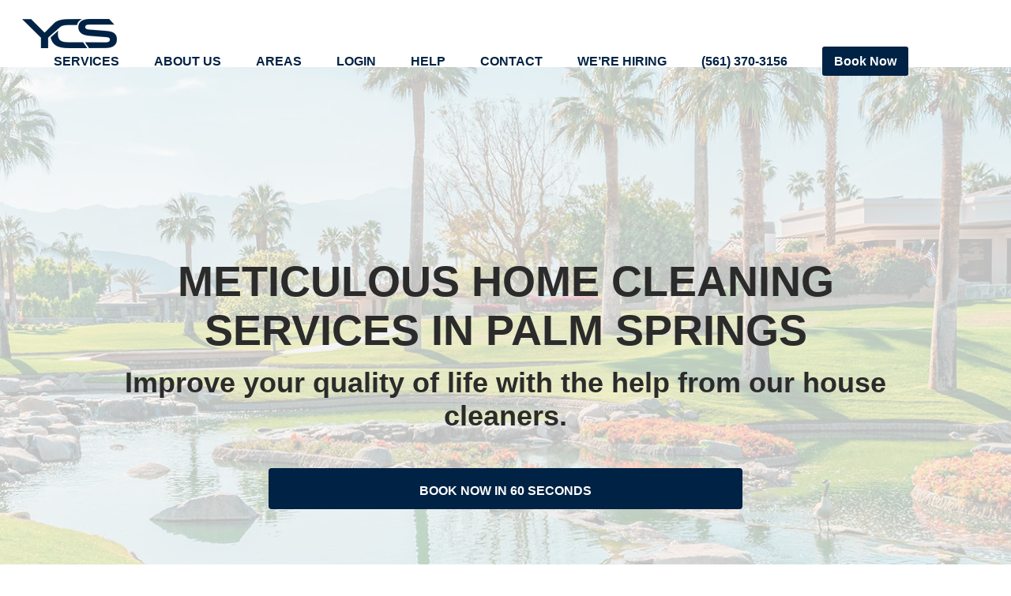

--- FILE ---
content_type: text/html; charset=UTF-8
request_url: https://yorlenyscleaningservice.com/house-cleaning-maids/palm-springs/
body_size: 69052
content:
<!doctype html>

<!--[if lt IE 7 ]> <html class="ie ie6 ie-lt10 ie-lt9 ie-lt8 ie-lt7 no-js" lang="en"> <![endif]-->
<!--[if IE 7 ]>    <html class="ie ie7 ie-lt10 ie-lt9 ie-lt8 no-js" lang="en"> <![endif]-->
<!--[if IE 8 ]>    <html class="ie ie8 ie-lt10 ie-lt9 no-js" lang="en"> <![endif]-->
<!--[if IE 9 ]>    <html class="ie ie9 ie-lt10 no-js" lang="en"> <![endif]-->
<!--[if gt IE 9]><!--><html class="no-js" lang="en"><!--<![endif]-->
    <!-- the "no-js" class is for Modernizr. -->
    <head data-template-set="theme-street-template">
		
        <meta charset="UTF-8">
        <meta content='width=device-width, initial-scale=1, user-scalable=1, minimum-scale=1, maximum-scale=5' name='viewport'/>         
       <!--  <link rel="preload" as="image" href="https://yorlenyscleaningservice.com/wp-content/uploads/2024/06/yorleny-hero-bg-new.webp" fetch-priority="high"> -->
        <!-- Always force latest IE rendering engine (even in intranet) -->
        <!--[if IE ]>
        <meta http-equiv="X-UA-Compatible" content="IE=edge">
        <![endif]-->
                <title>Meticulous &amp; Reliable Home Cleaning Palm Springs, Florida</title>
<style>.flying-press-lazy-bg{background-image:none!important;}</style>
<link rel='preload' href='https://yorlenyscleaningservice.com/wp-content/uploads/2019/03/logo-1.png' as='image' imagesrcset='' imagesizes=''/>
<link rel='preload' href='https://yorlenyscleaningservice.com/wp-content/uploads/2022/06/yorleny-palm-springs-new.jpg' as='image' imagesrcset='' imagesizes=''/>
<link rel='preload' href='https://yorlenyscleaningservice.com/wp-content/uploads/2022/06/relaxing-after-19.jpg' as='image' imagesrcset='' imagesizes=''/>
<link rel='preload' href='https://yorlenyscleaningservice.com/wp-content/cache/flying-press/fa-brands-400.woff2' as='font' type='font/woff2' fetchpriority='high' crossorigin='anonymous'><link rel='preload' href='https://yorlenyscleaningservice.com/wp-content/uploads/elementor/google-fonts/fonts/roboto-kfo7cnqeu92fr1me7ksn66agldtyluama3yuba.woff2' as='font' type='font/woff2' fetchpriority='high' crossorigin='anonymous'><link rel='preload' href='https://yorlenyscleaningservice.com/wp-content/cache/flying-press/fa-brands-400.ttf' as='font' type='font/ttf' fetchpriority='high' crossorigin='anonymous'><link rel='preload' href='https://yorlenyscleaningservice.com/wp-content/cache/flying-press/fa-solid-900.woff2' as='font' type='font/woff2' fetchpriority='high' crossorigin='anonymous'><link rel='preload' href='https://yorlenyscleaningservice.com/wp-content/cache/flying-press/fa-solid-900.ttf' as='font' type='font/ttf' fetchpriority='high' crossorigin='anonymous'>
<style id="flying-press-css">@-webkit-keyframes bounce{0%,20%,53%,80%,to{-webkit-animation-timing-function:cubic-bezier(.215,.61,.355,1);animation-timing-function:cubic-bezier(.215,.61,.355,1);-webkit-transform:translateZ(0);transform:translateZ(0)}40%,43%{-webkit-animation-timing-function:cubic-bezier(.755,.05,.855,.06);animation-timing-function:cubic-bezier(.755,.05,.855,.06);-webkit-transform:translateY(-30px);transform:translateY(-30px)}70%{-webkit-animation-timing-function:cubic-bezier(.755,.05,.855,.06);animation-timing-function:cubic-bezier(.755,.05,.855,.06);-webkit-transform:translateY(-15px);transform:translateY(-15px)}90%{-webkit-transform:translateY(-4px);transform:translateY(-4px)}}@keyframes bounce{0%,20%,53%,80%,to{-webkit-animation-timing-function:cubic-bezier(.215,.61,.355,1);animation-timing-function:cubic-bezier(.215,.61,.355,1);-webkit-transform:translateZ(0);transform:translateZ(0)}40%,43%{-webkit-animation-timing-function:cubic-bezier(.755,.05,.855,.06);animation-timing-function:cubic-bezier(.755,.05,.855,.06);-webkit-transform:translateY(-30px);transform:translateY(-30px)}70%{-webkit-animation-timing-function:cubic-bezier(.755,.05,.855,.06);animation-timing-function:cubic-bezier(.755,.05,.855,.06);-webkit-transform:translateY(-15px);transform:translateY(-15px)}90%{-webkit-transform:translateY(-4px);transform:translateY(-4px)}}@-webkit-keyframes flash{0%,50%,to{opacity:1}25%,75%{opacity:0}}@keyframes flash{0%,50%,to{opacity:1}25%,75%{opacity:0}}@-webkit-keyframes pulse{0%{-webkit-transform:scaleX(1);transform:scaleX(1)}50%{-webkit-transform:scale3d(1.05,1.05,1.05);transform:scale3d(1.05,1.05,1.05)}}@keyframes pulse{0%{-webkit-transform:scaleX(1);transform:scaleX(1)}50%{-webkit-transform:scale3d(1.05,1.05,1.05);transform:scale3d(1.05,1.05,1.05)}}@-webkit-keyframes rubberBand{0%{-webkit-transform:scaleX(1);transform:scaleX(1)}30%{-webkit-transform:scale(1.25,.75);transform:scale(1.25,.75)}40%{-webkit-transform:scale(.75,1.25);transform:scale(.75,1.25)}50%{-webkit-transform:scale(1.15,.85);transform:scale(1.15,.85)}65%{-webkit-transform:scale(.95,1.05);transform:scale(.95,1.05)}75%{-webkit-transform:scale(1.05,.95);transform:scale(1.05,.95)}}@keyframes rubberBand{0%{-webkit-transform:scaleX(1);transform:scaleX(1)}30%{-webkit-transform:scale(1.25,.75);transform:scale(1.25,.75)}40%{-webkit-transform:scale(.75,1.25);transform:scale(.75,1.25)}50%{-webkit-transform:scale(1.15,.85);transform:scale(1.15,.85)}65%{-webkit-transform:scale(.95,1.05);transform:scale(.95,1.05)}75%{-webkit-transform:scale(1.05,.95);transform:scale(1.05,.95)}}@-webkit-keyframes shake{0%,to{-webkit-transform:translateZ(0);transform:translateZ(0)}10%,30%,50%,70%,90%{-webkit-transform:translate(-10px);transform:translate(-10px)}20%,40%,60%,80%{-webkit-transform:translate(10px);transform:translate(10px)}}@keyframes shake{0%,to{-webkit-transform:translateZ(0);transform:translateZ(0)}10%,30%,50%,70%,90%{-webkit-transform:translate(-10px);transform:translate(-10px)}20%,40%,60%,80%{-webkit-transform:translate(10px);transform:translate(10px)}}@-webkit-keyframes headShake{0%{-webkit-transform:translate(0);transform:translate(0)}50%{-webkit-transform:translate(0);transform:translate(0)}}@keyframes headShake{0%{-webkit-transform:translate(0);transform:translate(0)}50%{-webkit-transform:translate(0);transform:translate(0)}}@-webkit-keyframes swing{20%{-webkit-transform:rotate(15deg);transform:rotate(15deg)}40%{-webkit-transform:rotate(-10deg);transform:rotate(-10deg)}60%{-webkit-transform:rotate(5deg);transform:rotate(5deg)}80%{-webkit-transform:rotate(-5deg);transform:rotate(-5deg)}}@keyframes swing{20%{-webkit-transform:rotate(15deg);transform:rotate(15deg)}40%{-webkit-transform:rotate(-10deg);transform:rotate(-10deg)}60%{-webkit-transform:rotate(5deg);transform:rotate(5deg)}80%{-webkit-transform:rotate(-5deg);transform:rotate(-5deg)}}@-webkit-keyframes tada{0%{-webkit-transform:scaleX(1);transform:scaleX(1)}10%,20%{-webkit-transform:scale3d(.9,.9,.9)rotate(-3deg);transform:scale3d(.9,.9,.9)rotate(-3deg)}30%,50%,70%,90%{-webkit-transform:scale3d(1.1,1.1,1.1)rotate(3deg);transform:scale3d(1.1,1.1,1.1)rotate(3deg)}40%,60%,80%{-webkit-transform:scale3d(1.1,1.1,1.1)rotate(-3deg);transform:scale3d(1.1,1.1,1.1)rotate(-3deg)}}@keyframes tada{0%{-webkit-transform:scaleX(1);transform:scaleX(1)}10%,20%{-webkit-transform:scale3d(.9,.9,.9)rotate(-3deg);transform:scale3d(.9,.9,.9)rotate(-3deg)}30%,50%,70%,90%{-webkit-transform:scale3d(1.1,1.1,1.1)rotate(3deg);transform:scale3d(1.1,1.1,1.1)rotate(3deg)}40%,60%,80%{-webkit-transform:scale3d(1.1,1.1,1.1)rotate(-3deg);transform:scale3d(1.1,1.1,1.1)rotate(-3deg)}}@-webkit-keyframes wobble{0%{-webkit-transform:translateZ(0);transform:translateZ(0)}15%{-webkit-transform:translate(-25%)rotate(-5deg);transform:translate(-25%)rotate(-5deg)}30%{-webkit-transform:translate(20%)rotate(3deg);transform:translate(20%)rotate(3deg)}45%{-webkit-transform:translate(-15%)rotate(-3deg);transform:translate(-15%)rotate(-3deg)}60%{-webkit-transform:translate(10%)rotate(2deg);transform:translate(10%)rotate(2deg)}75%{-webkit-transform:translate(-5%)rotate(-1deg);transform:translate(-5%)rotate(-1deg)}}@keyframes wobble{0%{-webkit-transform:translateZ(0);transform:translateZ(0)}15%{-webkit-transform:translate(-25%)rotate(-5deg);transform:translate(-25%)rotate(-5deg)}30%{-webkit-transform:translate(20%)rotate(3deg);transform:translate(20%)rotate(3deg)}45%{-webkit-transform:translate(-15%)rotate(-3deg);transform:translate(-15%)rotate(-3deg)}60%{-webkit-transform:translate(10%)rotate(2deg);transform:translate(10%)rotate(2deg)}75%{-webkit-transform:translate(-5%)rotate(-1deg);transform:translate(-5%)rotate(-1deg)}}@-webkit-keyframes jello{0%,11.1%,to{-webkit-transform:translateZ(0);transform:translateZ(0)}}@keyframes jello{0%,11.1%,to{-webkit-transform:translateZ(0);transform:translateZ(0)}}@-webkit-keyframes heartBeat{0%{-webkit-transform:scale(1);transform:scale(1)}14%{-webkit-transform:scale(1.3);transform:scale(1.3)}28%{-webkit-transform:scale(1);transform:scale(1)}42%{-webkit-transform:scale(1.3);transform:scale(1.3)}70%{-webkit-transform:scale(1);transform:scale(1)}}@keyframes heartBeat{0%{-webkit-transform:scale(1);transform:scale(1)}14%{-webkit-transform:scale(1.3);transform:scale(1.3)}28%{-webkit-transform:scale(1);transform:scale(1)}42%{-webkit-transform:scale(1.3);transform:scale(1.3)}70%{-webkit-transform:scale(1);transform:scale(1)}}@-webkit-keyframes bounceIn{0%,20%,40%,60%,80%,to{-webkit-animation-timing-function:cubic-bezier(.215,.61,.355,1);animation-timing-function:cubic-bezier(.215,.61,.355,1)}0%{opacity:0;-webkit-transform:scale3d(.3,.3,.3);transform:scale3d(.3,.3,.3)}20%{-webkit-transform:scale3d(1.1,1.1,1.1);transform:scale3d(1.1,1.1,1.1)}40%{-webkit-transform:scale3d(.9,.9,.9);transform:scale3d(.9,.9,.9)}60%{opacity:1;-webkit-transform:scale3d(1.03,1.03,1.03);transform:scale3d(1.03,1.03,1.03)}80%{-webkit-transform:scale3d(.97,.97,.97);transform:scale3d(.97,.97,.97)}}@keyframes bounceIn{0%,20%,40%,60%,80%,to{-webkit-animation-timing-function:cubic-bezier(.215,.61,.355,1);animation-timing-function:cubic-bezier(.215,.61,.355,1)}0%{opacity:0;-webkit-transform:scale3d(.3,.3,.3);transform:scale3d(.3,.3,.3)}20%{-webkit-transform:scale3d(1.1,1.1,1.1);transform:scale3d(1.1,1.1,1.1)}40%{-webkit-transform:scale3d(.9,.9,.9);transform:scale3d(.9,.9,.9)}60%{opacity:1;-webkit-transform:scale3d(1.03,1.03,1.03);transform:scale3d(1.03,1.03,1.03)}80%{-webkit-transform:scale3d(.97,.97,.97);transform:scale3d(.97,.97,.97)}}@-webkit-keyframes bounceInDown{0%,60%,75%,90%,to{-webkit-animation-timing-function:cubic-bezier(.215,.61,.355,1);animation-timing-function:cubic-bezier(.215,.61,.355,1)}0%{opacity:0;-webkit-transform:translateY(-3000px);transform:translateY(-3000px)}60%{opacity:1;-webkit-transform:translateY(25px);transform:translateY(25px)}75%{-webkit-transform:translateY(-10px);transform:translateY(-10px)}90%{-webkit-transform:translateY(5px);transform:translateY(5px)}}@keyframes bounceInDown{0%,60%,75%,90%,to{-webkit-animation-timing-function:cubic-bezier(.215,.61,.355,1);animation-timing-function:cubic-bezier(.215,.61,.355,1)}0%{opacity:0;-webkit-transform:translateY(-3000px);transform:translateY(-3000px)}60%{opacity:1;-webkit-transform:translateY(25px);transform:translateY(25px)}75%{-webkit-transform:translateY(-10px);transform:translateY(-10px)}90%{-webkit-transform:translateY(5px);transform:translateY(5px)}}@-webkit-keyframes bounceInLeft{0%,60%,75%,90%,to{-webkit-animation-timing-function:cubic-bezier(.215,.61,.355,1);animation-timing-function:cubic-bezier(.215,.61,.355,1)}0%{opacity:0;-webkit-transform:translate(-3000px);transform:translate(-3000px)}60%{opacity:1;-webkit-transform:translate(25px);transform:translate(25px)}75%{-webkit-transform:translate(-10px);transform:translate(-10px)}90%{-webkit-transform:translate(5px);transform:translate(5px)}}@keyframes bounceInLeft{0%,60%,75%,90%,to{-webkit-animation-timing-function:cubic-bezier(.215,.61,.355,1);animation-timing-function:cubic-bezier(.215,.61,.355,1)}0%{opacity:0;-webkit-transform:translate(-3000px);transform:translate(-3000px)}60%{opacity:1;-webkit-transform:translate(25px);transform:translate(25px)}75%{-webkit-transform:translate(-10px);transform:translate(-10px)}90%{-webkit-transform:translate(5px);transform:translate(5px)}}@-webkit-keyframes bounceInRight{0%,60%,75%,90%,to{-webkit-animation-timing-function:cubic-bezier(.215,.61,.355,1);animation-timing-function:cubic-bezier(.215,.61,.355,1)}0%{opacity:0;-webkit-transform:translate(3000px);transform:translate(3000px)}60%{opacity:1;-webkit-transform:translate(-25px);transform:translate(-25px)}75%{-webkit-transform:translate(10px);transform:translate(10px)}90%{-webkit-transform:translate(-5px);transform:translate(-5px)}}@keyframes bounceInRight{0%,60%,75%,90%,to{-webkit-animation-timing-function:cubic-bezier(.215,.61,.355,1);animation-timing-function:cubic-bezier(.215,.61,.355,1)}0%{opacity:0;-webkit-transform:translate(3000px);transform:translate(3000px)}60%{opacity:1;-webkit-transform:translate(-25px);transform:translate(-25px)}75%{-webkit-transform:translate(10px);transform:translate(10px)}90%{-webkit-transform:translate(-5px);transform:translate(-5px)}}@-webkit-keyframes bounceInUp{0%,60%,75%,90%,to{-webkit-animation-timing-function:cubic-bezier(.215,.61,.355,1);animation-timing-function:cubic-bezier(.215,.61,.355,1)}0%{opacity:0;-webkit-transform:translateY(3000px);transform:translateY(3000px)}60%{opacity:1;-webkit-transform:translateY(-20px);transform:translateY(-20px)}75%{-webkit-transform:translateY(10px);transform:translateY(10px)}90%{-webkit-transform:translateY(-5px);transform:translateY(-5px)}}@keyframes bounceInUp{0%,60%,75%,90%,to{-webkit-animation-timing-function:cubic-bezier(.215,.61,.355,1);animation-timing-function:cubic-bezier(.215,.61,.355,1)}0%{opacity:0;-webkit-transform:translateY(3000px);transform:translateY(3000px)}60%{opacity:1;-webkit-transform:translateY(-20px);transform:translateY(-20px)}75%{-webkit-transform:translateY(10px);transform:translateY(10px)}90%{-webkit-transform:translateY(-5px);transform:translateY(-5px)}}@-webkit-keyframes bounceOut{20%{-webkit-transform:scale3d(.9,.9,.9);transform:scale3d(.9,.9,.9)}50%,55%{opacity:1;-webkit-transform:scale3d(1.1,1.1,1.1);transform:scale3d(1.1,1.1,1.1)}}@keyframes bounceOut{20%{-webkit-transform:scale3d(.9,.9,.9);transform:scale3d(.9,.9,.9)}50%,55%{opacity:1;-webkit-transform:scale3d(1.1,1.1,1.1);transform:scale3d(1.1,1.1,1.1)}}@-webkit-keyframes bounceOutDown{20%{-webkit-transform:translateY(10px);transform:translateY(10px)}40%,45%{opacity:1;-webkit-transform:translateY(-20px);transform:translateY(-20px)}}@keyframes bounceOutDown{20%{-webkit-transform:translateY(10px);transform:translateY(10px)}40%,45%{opacity:1;-webkit-transform:translateY(-20px);transform:translateY(-20px)}}@-webkit-keyframes bounceOutLeft{20%{opacity:1;-webkit-transform:translate(20px);transform:translate(20px)}}@keyframes bounceOutLeft{20%{opacity:1;-webkit-transform:translate(20px);transform:translate(20px)}}@-webkit-keyframes bounceOutRight{20%{opacity:1;-webkit-transform:translate(-20px);transform:translate(-20px)}}@keyframes bounceOutRight{20%{opacity:1;-webkit-transform:translate(-20px);transform:translate(-20px)}}@-webkit-keyframes bounceOutUp{20%{-webkit-transform:translateY(-10px);transform:translateY(-10px)}40%,45%{opacity:1;-webkit-transform:translateY(20px);transform:translateY(20px)}}@keyframes bounceOutUp{20%{-webkit-transform:translateY(-10px);transform:translateY(-10px)}40%,45%{opacity:1;-webkit-transform:translateY(20px);transform:translateY(20px)}}@-webkit-keyframes fadeIn{0%{opacity:0}}@keyframes fadeIn{0%{opacity:0}}@-webkit-keyframes fadeInDown{0%{opacity:0;-webkit-transform:translateY(-100%);transform:translateY(-100%)}}@keyframes fadeInDown{0%{opacity:0;-webkit-transform:translateY(-100%);transform:translateY(-100%)}}@-webkit-keyframes fadeInDownBig{0%{opacity:0;-webkit-transform:translateY(-2000px);transform:translateY(-2000px)}}@keyframes fadeInDownBig{0%{opacity:0;-webkit-transform:translateY(-2000px);transform:translateY(-2000px)}}@-webkit-keyframes fadeInLeft{0%{opacity:0;-webkit-transform:translate(-100%);transform:translate(-100%)}}@keyframes fadeInLeft{0%{opacity:0;-webkit-transform:translate(-100%);transform:translate(-100%)}}@-webkit-keyframes fadeInLeftBig{0%{opacity:0;-webkit-transform:translate(-2000px);transform:translate(-2000px)}}@keyframes fadeInLeftBig{0%{opacity:0;-webkit-transform:translate(-2000px);transform:translate(-2000px)}}@-webkit-keyframes fadeInRight{0%{opacity:0;-webkit-transform:translate(100%);transform:translate(100%)}}@keyframes fadeInRight{0%{opacity:0;-webkit-transform:translate(100%);transform:translate(100%)}}@-webkit-keyframes fadeInRightBig{0%{opacity:0;-webkit-transform:translate(2000px);transform:translate(2000px)}}@keyframes fadeInRightBig{0%{opacity:0;-webkit-transform:translate(2000px);transform:translate(2000px)}}@-webkit-keyframes fadeInUp{0%{opacity:0;-webkit-transform:translateY(100%);transform:translateY(100%)}}@keyframes fadeInUp{0%{opacity:0;-webkit-transform:translateY(100%);transform:translateY(100%)}}@-webkit-keyframes fadeInUpBig{0%{opacity:0;-webkit-transform:translateY(2000px);transform:translateY(2000px)}}@keyframes fadeInUpBig{0%{opacity:0;-webkit-transform:translateY(2000px);transform:translateY(2000px)}}@-webkit-keyframes fadeOut{0%{opacity:1}}@keyframes fadeOut{0%{opacity:1}}@-webkit-keyframes fadeOutDown{0%{opacity:1}}@keyframes fadeOutDown{0%{opacity:1}}@-webkit-keyframes fadeOutDownBig{0%{opacity:1}}@keyframes fadeOutDownBig{0%{opacity:1}}@-webkit-keyframes fadeOutLeft{0%{opacity:1}}@keyframes fadeOutLeft{0%{opacity:1}}@-webkit-keyframes fadeOutLeftBig{0%{opacity:1}}@keyframes fadeOutLeftBig{0%{opacity:1}}@-webkit-keyframes fadeOutRight{0%{opacity:1}}@keyframes fadeOutRight{0%{opacity:1}}@-webkit-keyframes fadeOutRightBig{0%{opacity:1}}@keyframes fadeOutRightBig{0%{opacity:1}}@-webkit-keyframes fadeOutUp{0%{opacity:1}}@keyframes fadeOutUp{0%{opacity:1}}@-webkit-keyframes fadeOutUpBig{0%{opacity:1}}@keyframes fadeOutUpBig{0%{opacity:1}}@-webkit-keyframes flip{0%{-webkit-animation-timing-function:ease-out;animation-timing-function:ease-out;-webkit-transform:perspective(400px)scaleX(1)translateZ(0)rotateY(-1turn);transform:perspective(400px)scaleX(1)translateZ(0)rotateY(-1turn)}40%{-webkit-animation-timing-function:ease-out;animation-timing-function:ease-out;-webkit-transform:perspective(400px)scaleX(1)translateZ(150px)rotateY(-190deg);transform:perspective(400px)scaleX(1)translateZ(150px)rotateY(-190deg)}50%{-webkit-animation-timing-function:ease-in;animation-timing-function:ease-in;-webkit-transform:perspective(400px)scaleX(1)translateZ(150px)rotateY(-170deg);transform:perspective(400px)scaleX(1)translateZ(150px)rotateY(-170deg)}80%{-webkit-animation-timing-function:ease-in;animation-timing-function:ease-in;-webkit-transform:perspective(400px)scale3d(.95,.95,.95)translateZ(0)rotateY(0);transform:perspective(400px)scale3d(.95,.95,.95)translateZ(0)rotateY(0)}}@keyframes flip{0%{-webkit-animation-timing-function:ease-out;animation-timing-function:ease-out;-webkit-transform:perspective(400px)scaleX(1)translateZ(0)rotateY(-1turn);transform:perspective(400px)scaleX(1)translateZ(0)rotateY(-1turn)}40%{-webkit-animation-timing-function:ease-out;animation-timing-function:ease-out;-webkit-transform:perspective(400px)scaleX(1)translateZ(150px)rotateY(-190deg);transform:perspective(400px)scaleX(1)translateZ(150px)rotateY(-190deg)}50%{-webkit-animation-timing-function:ease-in;animation-timing-function:ease-in;-webkit-transform:perspective(400px)scaleX(1)translateZ(150px)rotateY(-170deg);transform:perspective(400px)scaleX(1)translateZ(150px)rotateY(-170deg)}80%{-webkit-animation-timing-function:ease-in;animation-timing-function:ease-in;-webkit-transform:perspective(400px)scale3d(.95,.95,.95)translateZ(0)rotateY(0);transform:perspective(400px)scale3d(.95,.95,.95)translateZ(0)rotateY(0)}}@-webkit-keyframes flipInX{0%{opacity:0;-webkit-animation-timing-function:ease-in;animation-timing-function:ease-in;-webkit-transform:perspective(400px)rotateX(90deg);transform:perspective(400px)rotateX(90deg)}40%{-webkit-animation-timing-function:ease-in;animation-timing-function:ease-in;-webkit-transform:perspective(400px)rotateX(-20deg);transform:perspective(400px)rotateX(-20deg)}60%{opacity:1;-webkit-transform:perspective(400px)rotateX(10deg);transform:perspective(400px)rotateX(10deg)}80%{-webkit-transform:perspective(400px)rotateX(-5deg);transform:perspective(400px)rotateX(-5deg)}}@keyframes flipInX{0%{opacity:0;-webkit-animation-timing-function:ease-in;animation-timing-function:ease-in;-webkit-transform:perspective(400px)rotateX(90deg);transform:perspective(400px)rotateX(90deg)}40%{-webkit-animation-timing-function:ease-in;animation-timing-function:ease-in;-webkit-transform:perspective(400px)rotateX(-20deg);transform:perspective(400px)rotateX(-20deg)}60%{opacity:1;-webkit-transform:perspective(400px)rotateX(10deg);transform:perspective(400px)rotateX(10deg)}80%{-webkit-transform:perspective(400px)rotateX(-5deg);transform:perspective(400px)rotateX(-5deg)}}@-webkit-keyframes flipInY{0%{opacity:0;-webkit-animation-timing-function:ease-in;animation-timing-function:ease-in;-webkit-transform:perspective(400px)rotateY(90deg);transform:perspective(400px)rotateY(90deg)}40%{-webkit-animation-timing-function:ease-in;animation-timing-function:ease-in;-webkit-transform:perspective(400px)rotateY(-20deg);transform:perspective(400px)rotateY(-20deg)}60%{opacity:1;-webkit-transform:perspective(400px)rotateY(10deg);transform:perspective(400px)rotateY(10deg)}80%{-webkit-transform:perspective(400px)rotateY(-5deg);transform:perspective(400px)rotateY(-5deg)}}@keyframes flipInY{0%{opacity:0;-webkit-animation-timing-function:ease-in;animation-timing-function:ease-in;-webkit-transform:perspective(400px)rotateY(90deg);transform:perspective(400px)rotateY(90deg)}40%{-webkit-animation-timing-function:ease-in;animation-timing-function:ease-in;-webkit-transform:perspective(400px)rotateY(-20deg);transform:perspective(400px)rotateY(-20deg)}60%{opacity:1;-webkit-transform:perspective(400px)rotateY(10deg);transform:perspective(400px)rotateY(10deg)}80%{-webkit-transform:perspective(400px)rotateY(-5deg);transform:perspective(400px)rotateY(-5deg)}}@-webkit-keyframes flipOutX{0%{-webkit-transform:perspective(400px);transform:perspective(400px)}30%{opacity:1;-webkit-transform:perspective(400px)rotateX(-20deg);transform:perspective(400px)rotateX(-20deg)}}@keyframes flipOutX{0%{-webkit-transform:perspective(400px);transform:perspective(400px)}30%{opacity:1;-webkit-transform:perspective(400px)rotateX(-20deg);transform:perspective(400px)rotateX(-20deg)}}@-webkit-keyframes flipOutY{0%{-webkit-transform:perspective(400px);transform:perspective(400px)}30%{opacity:1;-webkit-transform:perspective(400px)rotateY(-15deg);transform:perspective(400px)rotateY(-15deg)}}@keyframes flipOutY{0%{-webkit-transform:perspective(400px);transform:perspective(400px)}30%{opacity:1;-webkit-transform:perspective(400px)rotateY(-15deg);transform:perspective(400px)rotateY(-15deg)}}@-webkit-keyframes lightSpeedIn{0%{opacity:0;-webkit-transform:translate(100%)skew(-30deg);transform:translate(100%)skew(-30deg)}60%{opacity:1;-webkit-transform:skew(20deg);transform:skew(20deg)}80%{-webkit-transform:skew(-5deg);transform:skew(-5deg)}}@keyframes lightSpeedIn{0%{opacity:0;-webkit-transform:translate(100%)skew(-30deg);transform:translate(100%)skew(-30deg)}60%{opacity:1;-webkit-transform:skew(20deg);transform:skew(20deg)}80%{-webkit-transform:skew(-5deg);transform:skew(-5deg)}}@-webkit-keyframes lightSpeedOut{0%{opacity:1}}@keyframes lightSpeedOut{0%{opacity:1}}@-webkit-keyframes rotateIn{0%{-webkit-transform-origin:50%;transform-origin:50%;opacity:0;-webkit-transform:rotate(-200deg);transform:rotate(-200deg)}}@keyframes rotateIn{0%{-webkit-transform-origin:50%;transform-origin:50%;opacity:0;-webkit-transform:rotate(-200deg);transform:rotate(-200deg)}}@-webkit-keyframes rotateInDownLeft{0%{-webkit-transform-origin:0 100%;transform-origin:0 100%;opacity:0;-webkit-transform:rotate(-45deg);transform:rotate(-45deg)}}@keyframes rotateInDownLeft{0%{-webkit-transform-origin:0 100%;transform-origin:0 100%;opacity:0;-webkit-transform:rotate(-45deg);transform:rotate(-45deg)}}@-webkit-keyframes rotateInDownRight{0%{-webkit-transform-origin:100% 100%;transform-origin:100% 100%;opacity:0;-webkit-transform:rotate(45deg);transform:rotate(45deg)}}@keyframes rotateInDownRight{0%{-webkit-transform-origin:100% 100%;transform-origin:100% 100%;opacity:0;-webkit-transform:rotate(45deg);transform:rotate(45deg)}}@-webkit-keyframes rotateInUpLeft{0%{-webkit-transform-origin:0 100%;transform-origin:0 100%;opacity:0;-webkit-transform:rotate(45deg);transform:rotate(45deg)}}@keyframes rotateInUpLeft{0%{-webkit-transform-origin:0 100%;transform-origin:0 100%;opacity:0;-webkit-transform:rotate(45deg);transform:rotate(45deg)}}@-webkit-keyframes rotateInUpRight{0%{-webkit-transform-origin:100% 100%;transform-origin:100% 100%;opacity:0;-webkit-transform:rotate(-90deg);transform:rotate(-90deg)}}@keyframes rotateInUpRight{0%{-webkit-transform-origin:100% 100%;transform-origin:100% 100%;opacity:0;-webkit-transform:rotate(-90deg);transform:rotate(-90deg)}}@-webkit-keyframes rotateOut{0%{-webkit-transform-origin:50%;transform-origin:50%;opacity:1}}@keyframes rotateOut{0%{-webkit-transform-origin:50%;transform-origin:50%;opacity:1}}@-webkit-keyframes rotateOutDownLeft{0%{-webkit-transform-origin:0 100%;transform-origin:0 100%;opacity:1}}@keyframes rotateOutDownLeft{0%{-webkit-transform-origin:0 100%;transform-origin:0 100%;opacity:1}}@-webkit-keyframes rotateOutDownRight{0%{-webkit-transform-origin:100% 100%;transform-origin:100% 100%;opacity:1}}@keyframes rotateOutDownRight{0%{-webkit-transform-origin:100% 100%;transform-origin:100% 100%;opacity:1}}@-webkit-keyframes rotateOutUpLeft{0%{-webkit-transform-origin:0 100%;transform-origin:0 100%;opacity:1}}@keyframes rotateOutUpLeft{0%{-webkit-transform-origin:0 100%;transform-origin:0 100%;opacity:1}}@-webkit-keyframes rotateOutUpRight{0%{-webkit-transform-origin:100% 100%;transform-origin:100% 100%;opacity:1}}@keyframes rotateOutUpRight{0%{-webkit-transform-origin:100% 100%;transform-origin:100% 100%;opacity:1}}@-webkit-keyframes hinge{0%{-webkit-transform-origin:0 0;transform-origin:0 0;-webkit-animation-timing-function:ease-in-out;animation-timing-function:ease-in-out}20%,60%{-webkit-transform-origin:0 0;transform-origin:0 0;-webkit-animation-timing-function:ease-in-out;animation-timing-function:ease-in-out;-webkit-transform:rotate(80deg);transform:rotate(80deg)}40%,80%{-webkit-transform-origin:0 0;transform-origin:0 0;opacity:1;-webkit-animation-timing-function:ease-in-out;animation-timing-function:ease-in-out;-webkit-transform:rotate(60deg);transform:rotate(60deg)}}@keyframes hinge{0%{-webkit-transform-origin:0 0;transform-origin:0 0;-webkit-animation-timing-function:ease-in-out;animation-timing-function:ease-in-out}20%,60%{-webkit-transform-origin:0 0;transform-origin:0 0;-webkit-animation-timing-function:ease-in-out;animation-timing-function:ease-in-out;-webkit-transform:rotate(80deg);transform:rotate(80deg)}40%,80%{-webkit-transform-origin:0 0;transform-origin:0 0;opacity:1;-webkit-animation-timing-function:ease-in-out;animation-timing-function:ease-in-out;-webkit-transform:rotate(60deg);transform:rotate(60deg)}}@-webkit-keyframes jackInTheBox{0%{opacity:0;-webkit-transform-origin:bottom;transform-origin:bottom;-webkit-transform:scale(.1)rotate(30deg);transform:scale(.1)rotate(30deg)}50%{-webkit-transform:rotate(-10deg);transform:rotate(-10deg)}70%{-webkit-transform:rotate(3deg);transform:rotate(3deg)}}@keyframes jackInTheBox{0%{opacity:0;-webkit-transform-origin:bottom;transform-origin:bottom;-webkit-transform:scale(.1)rotate(30deg);transform:scale(.1)rotate(30deg)}50%{-webkit-transform:rotate(-10deg);transform:rotate(-10deg)}70%{-webkit-transform:rotate(3deg);transform:rotate(3deg)}}@-webkit-keyframes rollIn{0%{opacity:0;-webkit-transform:translate(-100%)rotate(-120deg);transform:translate(-100%)rotate(-120deg)}}@keyframes rollIn{0%{opacity:0;-webkit-transform:translate(-100%)rotate(-120deg);transform:translate(-100%)rotate(-120deg)}}@-webkit-keyframes rollOut{0%{opacity:1}}@keyframes rollOut{0%{opacity:1}}@-webkit-keyframes zoomIn{0%{opacity:0;-webkit-transform:scale3d(.3,.3,.3);transform:scale3d(.3,.3,.3)}50%{opacity:1}}@keyframes zoomIn{0%{opacity:0;-webkit-transform:scale3d(.3,.3,.3);transform:scale3d(.3,.3,.3)}50%{opacity:1}}@-webkit-keyframes zoomInDown{0%{opacity:0;-webkit-animation-timing-function:cubic-bezier(.55,.055,.675,.19);animation-timing-function:cubic-bezier(.55,.055,.675,.19);-webkit-transform:scale3d(.1,.1,.1)translateY(-1000px);transform:scale3d(.1,.1,.1)translateY(-1000px)}60%{opacity:1;-webkit-animation-timing-function:cubic-bezier(.175,.885,.32,1);animation-timing-function:cubic-bezier(.175,.885,.32,1);-webkit-transform:scale3d(.475,.475,.475)translateY(60px);transform:scale3d(.475,.475,.475)translateY(60px)}}@keyframes zoomInDown{0%{opacity:0;-webkit-animation-timing-function:cubic-bezier(.55,.055,.675,.19);animation-timing-function:cubic-bezier(.55,.055,.675,.19);-webkit-transform:scale3d(.1,.1,.1)translateY(-1000px);transform:scale3d(.1,.1,.1)translateY(-1000px)}60%{opacity:1;-webkit-animation-timing-function:cubic-bezier(.175,.885,.32,1);animation-timing-function:cubic-bezier(.175,.885,.32,1);-webkit-transform:scale3d(.475,.475,.475)translateY(60px);transform:scale3d(.475,.475,.475)translateY(60px)}}@-webkit-keyframes zoomInLeft{0%{opacity:0;-webkit-animation-timing-function:cubic-bezier(.55,.055,.675,.19);animation-timing-function:cubic-bezier(.55,.055,.675,.19);-webkit-transform:scale3d(.1,.1,.1)translate(-1000px);transform:scale3d(.1,.1,.1)translate(-1000px)}60%{opacity:1;-webkit-animation-timing-function:cubic-bezier(.175,.885,.32,1);animation-timing-function:cubic-bezier(.175,.885,.32,1);-webkit-transform:scale3d(.475,.475,.475)translate(10px);transform:scale3d(.475,.475,.475)translate(10px)}}@keyframes zoomInLeft{0%{opacity:0;-webkit-animation-timing-function:cubic-bezier(.55,.055,.675,.19);animation-timing-function:cubic-bezier(.55,.055,.675,.19);-webkit-transform:scale3d(.1,.1,.1)translate(-1000px);transform:scale3d(.1,.1,.1)translate(-1000px)}60%{opacity:1;-webkit-animation-timing-function:cubic-bezier(.175,.885,.32,1);animation-timing-function:cubic-bezier(.175,.885,.32,1);-webkit-transform:scale3d(.475,.475,.475)translate(10px);transform:scale3d(.475,.475,.475)translate(10px)}}@-webkit-keyframes zoomInRight{0%{opacity:0;-webkit-animation-timing-function:cubic-bezier(.55,.055,.675,.19);animation-timing-function:cubic-bezier(.55,.055,.675,.19);-webkit-transform:scale3d(.1,.1,.1)translate(1000px);transform:scale3d(.1,.1,.1)translate(1000px)}60%{opacity:1;-webkit-animation-timing-function:cubic-bezier(.175,.885,.32,1);animation-timing-function:cubic-bezier(.175,.885,.32,1);-webkit-transform:scale3d(.475,.475,.475)translate(-10px);transform:scale3d(.475,.475,.475)translate(-10px)}}@keyframes zoomInRight{0%{opacity:0;-webkit-animation-timing-function:cubic-bezier(.55,.055,.675,.19);animation-timing-function:cubic-bezier(.55,.055,.675,.19);-webkit-transform:scale3d(.1,.1,.1)translate(1000px);transform:scale3d(.1,.1,.1)translate(1000px)}60%{opacity:1;-webkit-animation-timing-function:cubic-bezier(.175,.885,.32,1);animation-timing-function:cubic-bezier(.175,.885,.32,1);-webkit-transform:scale3d(.475,.475,.475)translate(-10px);transform:scale3d(.475,.475,.475)translate(-10px)}}@-webkit-keyframes zoomInUp{0%{opacity:0;-webkit-animation-timing-function:cubic-bezier(.55,.055,.675,.19);animation-timing-function:cubic-bezier(.55,.055,.675,.19);-webkit-transform:scale3d(.1,.1,.1)translateY(1000px);transform:scale3d(.1,.1,.1)translateY(1000px)}60%{opacity:1;-webkit-animation-timing-function:cubic-bezier(.175,.885,.32,1);animation-timing-function:cubic-bezier(.175,.885,.32,1);-webkit-transform:scale3d(.475,.475,.475)translateY(-60px);transform:scale3d(.475,.475,.475)translateY(-60px)}}@keyframes zoomInUp{0%{opacity:0;-webkit-animation-timing-function:cubic-bezier(.55,.055,.675,.19);animation-timing-function:cubic-bezier(.55,.055,.675,.19);-webkit-transform:scale3d(.1,.1,.1)translateY(1000px);transform:scale3d(.1,.1,.1)translateY(1000px)}60%{opacity:1;-webkit-animation-timing-function:cubic-bezier(.175,.885,.32,1);animation-timing-function:cubic-bezier(.175,.885,.32,1);-webkit-transform:scale3d(.475,.475,.475)translateY(-60px);transform:scale3d(.475,.475,.475)translateY(-60px)}}@-webkit-keyframes zoomOut{0%{opacity:1}50%{opacity:0;-webkit-transform:scale3d(.3,.3,.3);transform:scale3d(.3,.3,.3)}}@keyframes zoomOut{0%{opacity:1}50%{opacity:0;-webkit-transform:scale3d(.3,.3,.3);transform:scale3d(.3,.3,.3)}}@-webkit-keyframes zoomOutDown{40%{opacity:1;-webkit-animation-timing-function:cubic-bezier(.55,.055,.675,.19);animation-timing-function:cubic-bezier(.55,.055,.675,.19);-webkit-transform:scale3d(.475,.475,.475)translateY(-60px);transform:scale3d(.475,.475,.475)translateY(-60px)}}@keyframes zoomOutDown{40%{opacity:1;-webkit-animation-timing-function:cubic-bezier(.55,.055,.675,.19);animation-timing-function:cubic-bezier(.55,.055,.675,.19);-webkit-transform:scale3d(.475,.475,.475)translateY(-60px);transform:scale3d(.475,.475,.475)translateY(-60px)}}@-webkit-keyframes zoomOutLeft{40%{opacity:1;-webkit-transform:scale3d(.475,.475,.475)translate(42px);transform:scale3d(.475,.475,.475)translate(42px)}}@keyframes zoomOutLeft{40%{opacity:1;-webkit-transform:scale3d(.475,.475,.475)translate(42px);transform:scale3d(.475,.475,.475)translate(42px)}}@-webkit-keyframes zoomOutRight{40%{opacity:1;-webkit-transform:scale3d(.475,.475,.475)translate(-42px);transform:scale3d(.475,.475,.475)translate(-42px)}}@keyframes zoomOutRight{40%{opacity:1;-webkit-transform:scale3d(.475,.475,.475)translate(-42px);transform:scale3d(.475,.475,.475)translate(-42px)}}@-webkit-keyframes zoomOutUp{40%{opacity:1;-webkit-animation-timing-function:cubic-bezier(.55,.055,.675,.19);animation-timing-function:cubic-bezier(.55,.055,.675,.19);-webkit-transform:scale3d(.475,.475,.475)translateY(60px);transform:scale3d(.475,.475,.475)translateY(60px)}}@keyframes zoomOutUp{40%{opacity:1;-webkit-animation-timing-function:cubic-bezier(.55,.055,.675,.19);animation-timing-function:cubic-bezier(.55,.055,.675,.19);-webkit-transform:scale3d(.475,.475,.475)translateY(60px);transform:scale3d(.475,.475,.475)translateY(60px)}}@-webkit-keyframes slideInDown{0%{visibility:visible;-webkit-transform:translateY(-100%);transform:translateY(-100%)}}@keyframes slideInDown{0%{visibility:visible;-webkit-transform:translateY(-100%);transform:translateY(-100%)}}@-webkit-keyframes slideInLeft{0%{visibility:visible;-webkit-transform:translate(-100%);transform:translate(-100%)}}@keyframes slideInLeft{0%{visibility:visible;-webkit-transform:translate(-100%);transform:translate(-100%)}}@-webkit-keyframes slideInRight{0%{visibility:visible;-webkit-transform:translate(100%);transform:translate(100%)}}@keyframes slideInRight{0%{visibility:visible;-webkit-transform:translate(100%);transform:translate(100%)}}@-webkit-keyframes slideInUp{0%{visibility:visible;-webkit-transform:translateY(100%);transform:translateY(100%)}}@keyframes slideInUp{0%{visibility:visible;-webkit-transform:translateY(100%);transform:translateY(100%)}}@-webkit-keyframes slideOutDown{0%{-webkit-transform:translateZ(0);transform:translateZ(0)}}@keyframes slideOutDown{0%{-webkit-transform:translateZ(0);transform:translateZ(0)}}@-webkit-keyframes slideOutLeft{0%{-webkit-transform:translateZ(0);transform:translateZ(0)}}@keyframes slideOutLeft{0%{-webkit-transform:translateZ(0);transform:translateZ(0)}}@-webkit-keyframes slideOutRight{0%{-webkit-transform:translateZ(0);transform:translateZ(0)}}@keyframes slideOutRight{0%{-webkit-transform:translateZ(0);transform:translateZ(0)}}@-webkit-keyframes slideOutUp{0%{-webkit-transform:translateZ(0);transform:translateZ(0)}}@keyframes slideOutUp{0%{-webkit-transform:translateZ(0);transform:translateZ(0)}}@keyframes spin{}@keyframes blink{50%{opacity:1}}.menu-item a img,img.menu-image-title-after,img.menu-image-title-before,img.menu-image-title-above,img.menu-image-title-below,.menu-image-hover-wrapper .menu-image-title-above{box-shadow:none;vertical-align:middle;border:none;width:auto;display:inline}@keyframes ycsai-bounce{0%,80%,to{transform:scale(.7)}40%{transform:scale(1)}}@-webkit-viewport{width:device-width}@-moz-viewport{width:device-width}@-o-viewport{width:device-width}@-ms-viewport{width:device-width}@viewport{width:device-width}html{color:#85878c;-webkit-text-size-adjust:100%;-ms-text-size-adjust:100%;-moz-osx-font-smoothing:grayscale;-webkit-font-smoothing:antialiased;background-color:#fff;min-height:100%;font-family:ProximaNova,sans-serif;font-size:1em;line-height:1.5625;overflow:hidden scroll}@media screen and (width<=768px){section{padding:50px 0}}@media screen and (width<=480px){section{padding:50px 0}}a{color:#00f;text-decoration:none;transition:color .2s}@media screen and (width<=480px){.container{padding-left:10px;padding-right:10px}}.list-bare,.list-inline{margin:0;padding:0;list-style:none}@-webkit-keyframes fadeOut{0%{opacity:1}to{opacity:0}}@keyframes fadeOut{0%{opacity:1}to{opacity:0}}.footer-main__content .menu-item a:link,.footer-main__content .menu-item a:visited,.footer-main__content .menu-item a:focus,.footer-main__content .menu-item a:active{color:#fff;transition:all .3s}@media screen and (width<=480px){.header-main{position:relative}.header-main .justifize__box{width:100%;display:block}}@media screen and (width<=1170px){.header-main__nav--desktop{display:none}}.header-main__nav--mobile{-o-transition:all .25s cubic-bezier(.76,.17,.33,.95);background-color:#333;width:260px;min-height:200vw;-webkit-transition:all .25s cubic-bezier(.76,.17,.33,.95);-moz-transition:all .25s cubic-bezier(.76,.17,.33,.95);transition:all .25s cubic-bezier(.76,.17,.33,.95);display:none;position:fixed;top:0;right:-260px;box-shadow:inset 0 0 5px 5px #222}.header-main__nav--mobile a:hover{color:#fff;text-decoration:none;box-shadow:inset 0 0 15px 3px #222}@media screen and (width<=1170px){.header-main__nav--mobile{display:block}}.input--primary:hover,.input--primary:focus{border:1px solid #acacae}@media screen and (width<=480px){.subheader h1{font-size:2.5rem}}.testimonials .testimonial-slider__content>div:before,.testimonials .testimonial-slider__content>div:after,.testimonials .testimonial-slider__content:before{visibility:hidden}@media screen and (width<=480px){.book-appointment{padding:50px 0}}@media screen and (width<=480px){.book-appointment label,.book-appointment button{margin:10px 0}}@media screen and (width<=768px){.partners .container{padding-left:30px;padding-right:30px}}@media screen and (width<=480px){.partners .container{padding-left:20px;padding-right:20px}}@media screen and (width<=480px){.testimonial__img img{top:auto;display:inline-block!important}}@media screen and (width>=481px) and (width<=768px){[class~=medium-1\/1]{width:100%!important}[class~=medium-1\/2],[class~=medium-2\/4],[class~=medium-3\/6],[class~=medium-4\/8],[class~=medium-5\/10],[class~=medium-6\/12]{width:50%!important}[class~=medium-1\/3],[class~=medium-2\/6],[class~=medium-3\/9],[class~=medium-4\/12]{width:33.3333%!important}[class~=medium-2\/3],[class~=medium-4\/6],[class~=medium-6\/9],[class~=medium-8\/12]{width:66.6667%!important}[class~=medium-1\/4],[class~=medium-2\/8],[class~=medium-3\/12]{width:25%!important}[class~=medium-3\/4],[class~=medium-6\/8],[class~=medium-9\/12]{width:75%!important}[class~=medium-1\/5],[class~=medium-2\/10]{width:20%!important}[class~=medium-2\/5],[class~=medium-4\/10]{width:40%!important}[class~=medium-3\/5],[class~=medium-6\/10]{width:60%!important}[class~=medium-4\/5],[class~=medium-8\/10]{width:80%!important}[class~=medium-1\/6],[class~=medium-2\/12]{width:16.6667%!important}[class~=medium-5\/6],[class~=medium-10\/12]{width:83.3333%!important}[class~=medium-1\/8]{width:12.5%!important}[class~=medium-3\/8]{width:37.5%!important}[class~=medium-5\/8]{width:62.5%!important}[class~=medium-7\/8]{width:87.5%!important}[class~=medium-1\/9]{width:11.1111%!important}[class~=medium-2\/9]{width:22.2222%!important}[class~=medium-4\/9]{width:44.4444%!important}[class~=medium-5\/9]{width:55.5556%!important}[class~=medium-7\/9]{width:77.7778%!important}[class~=medium-8\/9]{width:88.8889%!important}[class~=medium-1\/10]{width:10%!important}[class~=medium-3\/10]{width:30%!important}[class~=medium-7\/10]{width:70%!important}[class~=medium-9\/10]{width:90%!important}[class~=medium-1\/12]{width:8.33333%!important}[class~=medium-5\/12]{width:41.6667%!important}[class~=medium-7\/12]{width:58.3333%!important}[class~=medium-11\/12]{width:91.6667%!important}}@media screen and (width>=481px){[class~=medium-and-up-1\/1]{width:100%!important}[class~=medium-and-up-1\/2],[class~=medium-and-up-2\/4],[class~=medium-and-up-3\/6],[class~=medium-and-up-4\/8],[class~=medium-and-up-5\/10],[class~=medium-and-up-6\/12]{width:50%!important}[class~=medium-and-up-1\/3],[class~=medium-and-up-2\/6],[class~=medium-and-up-3\/9],[class~=medium-and-up-4\/12]{width:33.3333%!important}[class~=medium-and-up-2\/3],[class~=medium-and-up-4\/6],[class~=medium-and-up-6\/9],[class~=medium-and-up-8\/12]{width:66.6667%!important}[class~=medium-and-up-1\/4],[class~=medium-and-up-2\/8],[class~=medium-and-up-3\/12]{width:25%!important}[class~=medium-and-up-3\/4],[class~=medium-and-up-6\/8],[class~=medium-and-up-9\/12]{width:75%!important}[class~=medium-and-up-1\/5],[class~=medium-and-up-2\/10]{width:20%!important}[class~=medium-and-up-2\/5],[class~=medium-and-up-4\/10]{width:40%!important}[class~=medium-and-up-3\/5],[class~=medium-and-up-6\/10]{width:60%!important}[class~=medium-and-up-4\/5],[class~=medium-and-up-8\/10]{width:80%!important}[class~=medium-and-up-1\/6],[class~=medium-and-up-2\/12]{width:16.6667%!important}[class~=medium-and-up-5\/6],[class~=medium-and-up-10\/12]{width:83.3333%!important}[class~=medium-and-up-1\/8]{width:12.5%!important}[class~=medium-and-up-3\/8]{width:37.5%!important}[class~=medium-and-up-5\/8]{width:62.5%!important}[class~=medium-and-up-7\/8]{width:87.5%!important}[class~=medium-and-up-1\/9]{width:11.1111%!important}[class~=medium-and-up-2\/9]{width:22.2222%!important}[class~=medium-and-up-4\/9]{width:44.4444%!important}[class~=medium-and-up-5\/9]{width:55.5556%!important}[class~=medium-and-up-7\/9]{width:77.7778%!important}[class~=medium-and-up-8\/9]{width:88.8889%!important}[class~=medium-and-up-1\/10]{width:10%!important}[class~=medium-and-up-3\/10]{width:30%!important}[class~=medium-and-up-7\/10]{width:70%!important}[class~=medium-and-up-9\/10]{width:90%!important}[class~=medium-and-up-1\/12]{width:8.33333%!important}[class~=medium-and-up-5\/12]{width:41.6667%!important}[class~=medium-and-up-7\/12]{width:58.3333%!important}[class~=medium-and-up-11\/12]{width:91.6667%!important}}@media screen and (width>=769px) and (width<=1024px){[class~=large-1\/1]{width:100%!important}[class~=large-1\/2],[class~=large-2\/4],[class~=large-3\/6],[class~=large-4\/8],[class~=large-5\/10],[class~=large-6\/12]{width:50%!important}[class~=large-1\/3],[class~=large-2\/6],[class~=large-3\/9],[class~=large-4\/12]{width:33.3333%!important}[class~=large-2\/3],[class~=large-4\/6],[class~=large-6\/9],[class~=large-8\/12]{width:66.6667%!important}[class~=large-1\/4],[class~=large-2\/8],[class~=large-3\/12]{width:25%!important}[class~=large-3\/4],[class~=large-6\/8],[class~=large-9\/12]{width:75%!important}[class~=large-1\/5],[class~=large-2\/10]{width:20%!important}[class~=large-2\/5],[class~=large-4\/10]{width:40%!important}[class~=large-3\/5],[class~=large-6\/10]{width:60%!important}[class~=large-4\/5],[class~=large-8\/10]{width:80%!important}[class~=large-1\/6],[class~=large-2\/12]{width:16.6667%!important}[class~=large-5\/6],[class~=large-10\/12]{width:83.3333%!important}[class~=large-1\/8]{width:12.5%!important}[class~=large-3\/8]{width:37.5%!important}[class~=large-5\/8]{width:62.5%!important}[class~=large-7\/8]{width:87.5%!important}[class~=large-1\/9]{width:11.1111%!important}[class~=large-2\/9]{width:22.2222%!important}[class~=large-4\/9]{width:44.4444%!important}[class~=large-5\/9]{width:55.5556%!important}[class~=large-7\/9]{width:77.7778%!important}[class~=large-8\/9]{width:88.8889%!important}[class~=large-1\/10]{width:10%!important}[class~=large-3\/10]{width:30%!important}[class~=large-7\/10]{width:70%!important}[class~=large-9\/10]{width:90%!important}[class~=large-1\/12]{width:8.33333%!important}[class~=large-5\/12]{width:41.6667%!important}[class~=large-7\/12]{width:58.3333%!important}[class~=large-11\/12]{width:91.6667%!important}}@media screen and (width>=769px){[class~=large-and-up-1\/1]{width:100%!important}[class~=large-and-up-1\/2],[class~=large-and-up-2\/4],[class~=large-and-up-3\/6],[class~=large-and-up-4\/8],[class~=large-and-up-5\/10],[class~=large-and-up-6\/12]{width:50%!important}[class~=large-and-up-1\/3],[class~=large-and-up-2\/6],[class~=large-and-up-3\/9],[class~=large-and-up-4\/12]{width:33.3333%!important}[class~=large-and-up-2\/3],[class~=large-and-up-4\/6],[class~=large-and-up-6\/9],[class~=large-and-up-8\/12]{width:66.6667%!important}[class~=large-and-up-1\/4],[class~=large-and-up-2\/8],[class~=large-and-up-3\/12]{width:25%!important}[class~=large-and-up-3\/4],[class~=large-and-up-6\/8],[class~=large-and-up-9\/12]{width:75%!important}[class~=large-and-up-1\/5],[class~=large-and-up-2\/10]{width:20%!important}[class~=large-and-up-2\/5],[class~=large-and-up-4\/10]{width:40%!important}[class~=large-and-up-3\/5],[class~=large-and-up-6\/10]{width:60%!important}[class~=large-and-up-4\/5],[class~=large-and-up-8\/10]{width:80%!important}[class~=large-and-up-1\/6],[class~=large-and-up-2\/12]{width:16.6667%!important}[class~=large-and-up-5\/6],[class~=large-and-up-10\/12]{width:83.3333%!important}[class~=large-and-up-1\/8]{width:12.5%!important}[class~=large-and-up-3\/8]{width:37.5%!important}[class~=large-and-up-5\/8]{width:62.5%!important}[class~=large-and-up-7\/8]{width:87.5%!important}[class~=large-and-up-1\/9]{width:11.1111%!important}[class~=large-and-up-2\/9]{width:22.2222%!important}[class~=large-and-up-4\/9]{width:44.4444%!important}[class~=large-and-up-5\/9]{width:55.5556%!important}[class~=large-and-up-7\/9]{width:77.7778%!important}[class~=large-and-up-8\/9]{width:88.8889%!important}[class~=large-and-up-1\/10]{width:10%!important}[class~=large-and-up-3\/10]{width:30%!important}[class~=large-and-up-7\/10]{width:70%!important}[class~=large-and-up-9\/10]{width:90%!important}[class~=large-and-up-1\/12]{width:8.33333%!important}[class~=large-and-up-5\/12]{width:41.6667%!important}[class~=large-and-up-7\/12]{width:58.3333%!important}[class~=large-and-up-11\/12]{width:91.6667%!important}}@media screen and (width>=1025px){[class~=extralarge-and-up-1\/1]{width:100%!important}[class~=extralarge-and-up-1\/2],[class~=extralarge-and-up-2\/4],[class~=extralarge-and-up-3\/6],[class~=extralarge-and-up-4\/8],[class~=extralarge-and-up-5\/10],[class~=extralarge-and-up-6\/12]{width:50%!important}[class~=extralarge-and-up-1\/3],[class~=extralarge-and-up-2\/6],[class~=extralarge-and-up-3\/9],[class~=extralarge-and-up-4\/12]{width:33.3333%!important}[class~=extralarge-and-up-2\/3],[class~=extralarge-and-up-4\/6],[class~=extralarge-and-up-6\/9],[class~=extralarge-and-up-8\/12]{width:66.6667%!important}[class~=extralarge-and-up-1\/4],[class~=extralarge-and-up-2\/8],[class~=extralarge-and-up-3\/12]{width:25%!important}[class~=extralarge-and-up-3\/4],[class~=extralarge-and-up-6\/8],[class~=extralarge-and-up-9\/12]{width:75%!important}[class~=extralarge-and-up-1\/5],[class~=extralarge-and-up-2\/10]{width:20%!important}[class~=extralarge-and-up-2\/5],[class~=extralarge-and-up-4\/10]{width:40%!important}[class~=extralarge-and-up-3\/5],[class~=extralarge-and-up-6\/10]{width:60%!important}[class~=extralarge-and-up-4\/5],[class~=extralarge-and-up-8\/10]{width:80%!important}[class~=extralarge-and-up-1\/6],[class~=extralarge-and-up-2\/12]{width:16.6667%!important}[class~=extralarge-and-up-5\/6],[class~=extralarge-and-up-10\/12]{width:83.3333%!important}[class~=extralarge-and-up-1\/8]{width:12.5%!important}[class~=extralarge-and-up-3\/8]{width:37.5%!important}[class~=extralarge-and-up-5\/8]{width:62.5%!important}[class~=extralarge-and-up-7\/8]{width:87.5%!important}[class~=extralarge-and-up-1\/9]{width:11.1111%!important}[class~=extralarge-and-up-2\/9]{width:22.2222%!important}[class~=extralarge-and-up-4\/9]{width:44.4444%!important}[class~=extralarge-and-up-5\/9]{width:55.5556%!important}[class~=extralarge-and-up-7\/9]{width:77.7778%!important}[class~=extralarge-and-up-8\/9]{width:88.8889%!important}[class~=extralarge-and-up-1\/10]{width:10%!important}[class~=extralarge-and-up-3\/10]{width:30%!important}[class~=extralarge-and-up-7\/10]{width:70%!important}[class~=extralarge-and-up-9\/10]{width:90%!important}[class~=extralarge-and-up-1\/12]{width:8.33333%!important}[class~=extralarge-and-up-5\/12]{width:41.6667%!important}[class~=extralarge-and-up-7\/12]{width:58.3333%!important}[class~=extralarge-and-up-11\/12]{width:91.6667%!important}}@media print{*,:before,:after{color:#000!important;box-shadow:none!important;text-shadow:none!important;background:0 0!important}a,a:visited{text-decoration:underline}a[href]:after{content:" (" attr(href)")"}a[href^=\#]:after,a[href^=javascript\:]:after{content:""}}@media screen and (width<=480px){h2{font-size:28px}main>section.subheader.pv0>h2{font-size:32px}main>section.subheader.pv0>p{font-size:18px}section.subheader{z-index:5;position:relative}}@media screen and (width<=1170px){.header-main__nav .sub-menu{margin:0 auto 0 20px;position:relative}}.header-main__nav .book-now-nav-btn:hover{color:#cfa200!important}@media (width<=992px){.page-template-template-city section.subheader.pv0{padding:150px 0 70px!important}.page-template-template-city .subheader h1{font-size:40px}.page-template-template-city .subheader p{font-size:26px;line-height:normal}.page-template-template-city .subheader .btn--primary{width:300px}.page-template-template-city section.text-with-image .text_box{padding:0 30px 0 0}.page-template-template-city section.text-with-image .text_box h2,.page-template-template-city section #faq h2.title{font-size:30px}.page-template-template-city section #faq .faq-title h2{font-size:20px}}@media screen and (width<=1170px){.header-main__nav-trigger{display:block}.header-main__nav .sub-menu{background:0 0;padding:0}}@media (width<=768px){.page-template-template-city section.text-with-image .d-flex{display:block}.page-template-template-city section.text-with-image .text_box{width:100%}.page-template-template-city section.text-with-image .text_box h2{max-width:100%}.page-template-template-city section.text-with-image .image-city-fix{width:100%;margin-bottom:30px}.page-template-template-city section #faq .faq-title h2{font-size:18px!important}h1.title{font-size:30px}}@media (width<=576px){.page-template-template-city section.subheader.pv0{padding:120px 0 70px!important}.page-template-template-city .subheader h1{font-size:30px}.page-template-template-city .subheader p{font-size:20px}.page-template-template-city .subheader .btn--primary{width:300px}}@media (width>=1276px){.header-main__nav--desktop li{margin-left:30px}}@media (width<=1275px) and (width>=1171px){.header-main__nav--desktop li{margin-left:20px}}@media (width>=1171px){.mobile-header-icon-phone{display:none}}@media (width<=1170px){.header-main .desktop-logo{width:80px}.header-main{height:55px;padding:5px 0;background-color:#fff!important}.mobile-header-icon-phone{position:absolute;top:16px;right:90px}.header-main__nav-trigger{top:16px}}@-webkit-viewport{width:device-width}@-moz-viewport{width:device-width}@-o-viewport{width:device-width}@-ms-viewport{width:device-width}@viewport{width:device-width}html{color:#85878c;-webkit-text-size-adjust:100%;-ms-text-size-adjust:100%;-moz-osx-font-smoothing:grayscale;-webkit-font-smoothing:antialiased;background-color:#fff;min-height:100%;font-size:1em;line-height:1.5625;overflow:hidden scroll}@media screen and (width<=768px){section{padding:50px 0}}@media screen and (width<=480px){section{padding:50px 0}}a{color:#00f;text-decoration:none;transition:color .2s}@media screen and (width<=480px){.container{padding-left:10px;padding-right:10px}}.list-bare,.list-inline{margin:0;padding:0;list-style:none}.header-main .book-now-nav-btn,.header-main .book-now-nav-btn:hover{color:#fff!important}@media screen and (width<=480px){.header-main{position:relative}.header-main .justifize__box{width:100%;display:block}}@media screen and (width<=1170px){.header-main__nav--desktop{display:none}}@media screen and (width<=1170px){.header-main__nav--mobile{display:block}}.input--primary:hover,.input--primary:focus{border:1px solid #acacae}@media screen and (width<=480px){.subheader h1{font-size:2.5rem}}.testimonials .testimonial-slider__content>div:before,.testimonials .testimonial-slider__content>div:after,.testimonials .testimonial-slider__content:before{visibility:hidden}@media screen and (width<=480px){.book-appointment{padding:50px 0}}@media screen and (width<=480px){.book-appointment label,.book-appointment button{margin:10px 0}}@media screen and (width<=768px){.partners .container{padding-left:30px;padding-right:30px}}@media screen and (width<=480px){.partners .container{padding-left:20px;padding-right:20px}}@media screen and (width<=480px){.testimonial__img img{top:auto;display:inline-block!important}}@media screen and (width>=481px) and (width<=768px){[class~=medium-1\/1]{width:100%!important}[class~=medium-1\/2],[class~=medium-2\/4],[class~=medium-3\/6],[class~=medium-4\/8],[class~=medium-5\/10],[class~=medium-6\/12]{width:50%!important}[class~=medium-1\/3],[class~=medium-2\/6],[class~=medium-3\/9],[class~=medium-4\/12]{width:33.3333%!important}[class~=medium-2\/3],[class~=medium-4\/6],[class~=medium-6\/9],[class~=medium-8\/12]{width:66.6667%!important}[class~=medium-1\/4],[class~=medium-2\/8],[class~=medium-3\/12]{width:25%!important}[class~=medium-3\/4],[class~=medium-6\/8],[class~=medium-9\/12]{width:75%!important}[class~=medium-1\/5],[class~=medium-2\/10]{width:20%!important}[class~=medium-2\/5],[class~=medium-4\/10]{width:40%!important}[class~=medium-3\/5],[class~=medium-6\/10]{width:60%!important}[class~=medium-4\/5],[class~=medium-8\/10]{width:80%!important}[class~=medium-1\/6],[class~=medium-2\/12]{width:16.6667%!important}[class~=medium-5\/6],[class~=medium-10\/12]{width:83.3333%!important}[class~=medium-1\/8]{width:12.5%!important}[class~=medium-3\/8]{width:37.5%!important}[class~=medium-5\/8]{width:62.5%!important}[class~=medium-7\/8]{width:87.5%!important}[class~=medium-1\/9]{width:11.1111%!important}[class~=medium-2\/9]{width:22.2222%!important}[class~=medium-4\/9]{width:44.4444%!important}[class~=medium-5\/9]{width:55.5556%!important}[class~=medium-7\/9]{width:77.7778%!important}[class~=medium-8\/9]{width:88.8889%!important}[class~=medium-1\/10]{width:10%!important}[class~=medium-3\/10]{width:30%!important}[class~=medium-7\/10]{width:70%!important}[class~=medium-9\/10]{width:90%!important}[class~=medium-1\/12]{width:8.33333%!important}[class~=medium-5\/12]{width:41.6667%!important}[class~=medium-7\/12]{width:58.3333%!important}[class~=medium-11\/12]{width:91.6667%!important}}@media screen and (width>=481px){[class~=medium-and-up-1\/1]{width:100%!important}[class~=medium-and-up-1\/2],[class~=medium-and-up-2\/4],[class~=medium-and-up-3\/6],[class~=medium-and-up-4\/8],[class~=medium-and-up-5\/10],[class~=medium-and-up-6\/12]{width:50%!important}[class~=medium-and-up-1\/3],[class~=medium-and-up-2\/6],[class~=medium-and-up-3\/9],[class~=medium-and-up-4\/12]{width:33.3333%!important}[class~=medium-and-up-2\/3],[class~=medium-and-up-4\/6],[class~=medium-and-up-6\/9],[class~=medium-and-up-8\/12]{width:66.6667%!important}[class~=medium-and-up-1\/4],[class~=medium-and-up-2\/8],[class~=medium-and-up-3\/12]{width:25%!important}[class~=medium-and-up-3\/4],[class~=medium-and-up-6\/8],[class~=medium-and-up-9\/12]{width:75%!important}[class~=medium-and-up-1\/5],[class~=medium-and-up-2\/10]{width:20%!important}[class~=medium-and-up-2\/5],[class~=medium-and-up-4\/10]{width:40%!important}[class~=medium-and-up-3\/5],[class~=medium-and-up-6\/10]{width:60%!important}[class~=medium-and-up-4\/5],[class~=medium-and-up-8\/10]{width:80%!important}[class~=medium-and-up-1\/6],[class~=medium-and-up-2\/12]{width:16.6667%!important}[class~=medium-and-up-5\/6],[class~=medium-and-up-10\/12]{width:83.3333%!important}[class~=medium-and-up-1\/8]{width:12.5%!important}[class~=medium-and-up-3\/8]{width:37.5%!important}[class~=medium-and-up-5\/8]{width:62.5%!important}[class~=medium-and-up-7\/8]{width:87.5%!important}[class~=medium-and-up-1\/9]{width:11.1111%!important}[class~=medium-and-up-2\/9]{width:22.2222%!important}[class~=medium-and-up-4\/9]{width:44.4444%!important}[class~=medium-and-up-5\/9]{width:55.5556%!important}[class~=medium-and-up-7\/9]{width:77.7778%!important}[class~=medium-and-up-8\/9]{width:88.8889%!important}[class~=medium-and-up-1\/10]{width:10%!important}[class~=medium-and-up-3\/10]{width:30%!important}[class~=medium-and-up-7\/10]{width:70%!important}[class~=medium-and-up-9\/10]{width:90%!important}[class~=medium-and-up-1\/12]{width:8.33333%!important}[class~=medium-and-up-5\/12]{width:41.6667%!important}[class~=medium-and-up-7\/12]{width:58.3333%!important}[class~=medium-and-up-11\/12]{width:91.6667%!important}}@media screen and (width>=769px) and (width<=1024px){[class~=large-1\/1]{width:100%!important}[class~=large-1\/2],[class~=large-2\/4],[class~=large-3\/6],[class~=large-4\/8],[class~=large-5\/10],[class~=large-6\/12]{width:50%!important}[class~=large-1\/3],[class~=large-2\/6],[class~=large-3\/9],[class~=large-4\/12]{width:33.3333%!important}[class~=large-2\/3],[class~=large-4\/6],[class~=large-6\/9],[class~=large-8\/12]{width:66.6667%!important}[class~=large-1\/4],[class~=large-2\/8],[class~=large-3\/12]{width:25%!important}[class~=large-3\/4],[class~=large-6\/8],[class~=large-9\/12]{width:75%!important}[class~=large-1\/5],[class~=large-2\/10]{width:20%!important}[class~=large-2\/5],[class~=large-4\/10]{width:40%!important}[class~=large-3\/5],[class~=large-6\/10]{width:60%!important}[class~=large-4\/5],[class~=large-8\/10]{width:80%!important}[class~=large-1\/6],[class~=large-2\/12]{width:16.6667%!important}[class~=large-5\/6],[class~=large-10\/12]{width:83.3333%!important}[class~=large-1\/8]{width:12.5%!important}[class~=large-3\/8]{width:37.5%!important}[class~=large-5\/8]{width:62.5%!important}[class~=large-7\/8]{width:87.5%!important}[class~=large-1\/9]{width:11.1111%!important}[class~=large-2\/9]{width:22.2222%!important}[class~=large-4\/9]{width:44.4444%!important}[class~=large-5\/9]{width:55.5556%!important}[class~=large-7\/9]{width:77.7778%!important}[class~=large-8\/9]{width:88.8889%!important}[class~=large-1\/10]{width:10%!important}[class~=large-3\/10]{width:30%!important}[class~=large-7\/10]{width:70%!important}[class~=large-9\/10]{width:90%!important}[class~=large-1\/12]{width:8.33333%!important}[class~=large-5\/12]{width:41.6667%!important}[class~=large-7\/12]{width:58.3333%!important}[class~=large-11\/12]{width:91.6667%!important}}@media screen and (width>=769px){[class~=large-and-up-1\/1]{width:100%!important}[class~=large-and-up-1\/2],[class~=large-and-up-2\/4],[class~=large-and-up-3\/6],[class~=large-and-up-4\/8],[class~=large-and-up-5\/10],[class~=large-and-up-6\/12]{width:50%!important}[class~=large-and-up-1\/3],[class~=large-and-up-2\/6],[class~=large-and-up-3\/9],[class~=large-and-up-4\/12]{width:33.3333%!important}[class~=large-and-up-2\/3],[class~=large-and-up-4\/6],[class~=large-and-up-6\/9],[class~=large-and-up-8\/12]{width:66.6667%!important}[class~=large-and-up-1\/4],[class~=large-and-up-2\/8],[class~=large-and-up-3\/12]{width:25%!important}[class~=large-and-up-3\/4],[class~=large-and-up-6\/8],[class~=large-and-up-9\/12]{width:75%!important}[class~=large-and-up-1\/5],[class~=large-and-up-2\/10]{width:20%!important}[class~=large-and-up-2\/5],[class~=large-and-up-4\/10]{width:40%!important}[class~=large-and-up-3\/5],[class~=large-and-up-6\/10]{width:60%!important}[class~=large-and-up-4\/5],[class~=large-and-up-8\/10]{width:80%!important}[class~=large-and-up-1\/6],[class~=large-and-up-2\/12]{width:16.6667%!important}[class~=large-and-up-5\/6],[class~=large-and-up-10\/12]{width:83.3333%!important}[class~=large-and-up-1\/8]{width:12.5%!important}[class~=large-and-up-3\/8]{width:37.5%!important}[class~=large-and-up-5\/8]{width:62.5%!important}[class~=large-and-up-7\/8]{width:87.5%!important}[class~=large-and-up-1\/9]{width:11.1111%!important}[class~=large-and-up-2\/9]{width:22.2222%!important}[class~=large-and-up-4\/9]{width:44.4444%!important}[class~=large-and-up-5\/9]{width:55.5556%!important}[class~=large-and-up-7\/9]{width:77.7778%!important}[class~=large-and-up-8\/9]{width:88.8889%!important}[class~=large-and-up-1\/10]{width:10%!important}[class~=large-and-up-3\/10]{width:30%!important}[class~=large-and-up-7\/10]{width:70%!important}[class~=large-and-up-9\/10]{width:90%!important}[class~=large-and-up-1\/12]{width:8.33333%!important}[class~=large-and-up-5\/12]{width:41.6667%!important}[class~=large-and-up-7\/12]{width:58.3333%!important}[class~=large-and-up-11\/12]{width:91.6667%!important}}@media screen and (width>=1025px){[class~=extralarge-and-up-1\/1]{width:100%!important}[class~=extralarge-and-up-1\/2],[class~=extralarge-and-up-2\/4],[class~=extralarge-and-up-3\/6],[class~=extralarge-and-up-4\/8],[class~=extralarge-and-up-5\/10],[class~=extralarge-and-up-6\/12]{width:50%!important}[class~=extralarge-and-up-1\/3],[class~=extralarge-and-up-2\/6],[class~=extralarge-and-up-3\/9],[class~=extralarge-and-up-4\/12]{width:33.3333%!important}[class~=extralarge-and-up-2\/3],[class~=extralarge-and-up-4\/6],[class~=extralarge-and-up-6\/9],[class~=extralarge-and-up-8\/12]{width:66.6667%!important}[class~=extralarge-and-up-1\/4],[class~=extralarge-and-up-2\/8],[class~=extralarge-and-up-3\/12]{width:25%!important}[class~=extralarge-and-up-3\/4],[class~=extralarge-and-up-6\/8],[class~=extralarge-and-up-9\/12]{width:75%!important}[class~=extralarge-and-up-1\/5],[class~=extralarge-and-up-2\/10]{width:20%!important}[class~=extralarge-and-up-2\/5],[class~=extralarge-and-up-4\/10]{width:40%!important}[class~=extralarge-and-up-3\/5],[class~=extralarge-and-up-6\/10]{width:60%!important}[class~=extralarge-and-up-4\/5],[class~=extralarge-and-up-8\/10]{width:80%!important}[class~=extralarge-and-up-1\/6],[class~=extralarge-and-up-2\/12]{width:16.6667%!important}[class~=extralarge-and-up-5\/6],[class~=extralarge-and-up-10\/12]{width:83.3333%!important}[class~=extralarge-and-up-1\/8]{width:12.5%!important}[class~=extralarge-and-up-3\/8]{width:37.5%!important}[class~=extralarge-and-up-5\/8]{width:62.5%!important}[class~=extralarge-and-up-7\/8]{width:87.5%!important}[class~=extralarge-and-up-1\/9]{width:11.1111%!important}[class~=extralarge-and-up-2\/9]{width:22.2222%!important}[class~=extralarge-and-up-4\/9]{width:44.4444%!important}[class~=extralarge-and-up-5\/9]{width:55.5556%!important}[class~=extralarge-and-up-7\/9]{width:77.7778%!important}[class~=extralarge-and-up-8\/9]{width:88.8889%!important}[class~=extralarge-and-up-1\/10]{width:10%!important}[class~=extralarge-and-up-3\/10]{width:30%!important}[class~=extralarge-and-up-7\/10]{width:70%!important}[class~=extralarge-and-up-9\/10]{width:90%!important}[class~=extralarge-and-up-1\/12]{width:8.33333%!important}[class~=extralarge-and-up-5\/12]{width:41.6667%!important}[class~=extralarge-and-up-7\/12]{width:58.3333%!important}[class~=extralarge-and-up-11\/12]{width:91.6667%!important}}@media print{*,:before,:after{color:#000!important;box-shadow:none!important;text-shadow:none!important;background:0 0!important}a,a:visited{text-decoration:underline}a[href]:after{content:" (" attr(href)")"}a[href^=\#]:after,a[href^=javascript\:]:after{content:""}}@media screen and (width<=480px){h2{font-size:28px}main>section.subheader.pv0>h2{font-size:32px}main>section.subheader.pv0>p{font-size:18px}section.subheader{z-index:5;position:relative}}@media screen and (width<=1170px){.header-main__nav .sub-menu{margin:0 auto 0 20px;position:relative}}@media (width<=992px){.page-template-template-city section.subheader.pv0{padding:150px 0 70px!important}.page-template-template-city .subheader h1{font-size:40px}.page-template-template-city .subheader p{font-size:26px;line-height:normal}.page-template-template-city .subheader .btn--primary{width:300px}.page-template-template-city section.text-with-image .text_box{padding:0 30px 0 0}.page-template-template-city section.text-with-image .text_box h2,.page-template-template-city section #faq h2.title{font-size:30px}.page-template-template-city section #faq .faq-title h2{font-size:20px}}@media screen and (width<=1170px){.header-main__nav-trigger{display:block}.header-main__nav .sub-menu{background:0 0;padding:0}}@media (width<=768px){.page-template-template-city section.text-with-image .d-flex{display:block}.page-template-template-city section.text-with-image .text_box{width:100%}.page-template-template-city section.text-with-image .text_box h2{max-width:100%}.page-template-template-city section.text-with-image .image-city-fix{width:100%;margin-bottom:30px}.page-template-template-city section #faq .faq-title h2{font-size:18px!important}h1.title{font-size:30px}}@media (width<=576px){.page-template-template-city section.subheader.pv0{padding:120px 0 70px!important}.page-template-template-city .subheader h1{font-size:30px}.page-template-template-city .subheader p{font-size:20px}.page-template-template-city .subheader .btn--primary{width:300px}}@media (width>=1276px){.header-main__nav--desktop li{margin-left:30px}}@media (width<=1275px) and (width>=1171px){.header-main__nav--desktop li{margin-left:20px}}@media (width>=1171px){.mobile-header-icon-phone{display:none}}@media (width<=1170px){.header-main .desktop-logo{width:80px}.header-main{height:55px;padding:5px 0;background-color:#fff!important}.mobile-header-icon-phone{position:absolute;top:16px;right:90px}.header-main__nav-trigger{top:16px}}@media (width>=1171px){.header-main .book-now-nav-btn{display:inline-block}}@media (width<=1170px){.mobile-header-icon-phone{display:block;position:absolute;top:16px;right:90px}}@-webkit-viewport{width:device-width}@-moz-viewport{width:device-width}@-o-viewport{width:device-width}@-ms-viewport{width:device-width}@viewport{width:device-width}html{color:#85878c;-webkit-text-size-adjust:100%;-ms-text-size-adjust:100%;-moz-osx-font-smoothing:grayscale;-webkit-font-smoothing:antialiased;background-color:#fff;min-height:100%;font-size:1em;line-height:1.5625;overflow:hidden scroll}@media screen and (width<=768px){section{padding:50px 0}}@media screen and (width<=480px){section{padding:50px 0}}a{color:#00f;text-decoration:none;transition:color .2s}@media screen and (width<=480px){.container{padding-left:10px;padding-right:10px}}.list-bare,.list-inline{margin:0;padding:0;list-style:none}.header-main .book-now-nav-btn,.header-main .book-now-nav-btn:hover{color:#fff!important}@media screen and (width<=480px){.header-main{position:relative}.header-main .justifize__box{width:100%;display:block}}@media screen and (width<=1170px){.header-main__nav--desktop{display:none}}@media screen and (width<=1170px){.header-main__nav--mobile{display:block}}.input--primary:hover,.input--primary:focus{border:1px solid #acacae}@media screen and (width<=480px){.subheader h1{font-size:2.5rem}}.testimonials .testimonial-slider__content>div:before,.testimonials .testimonial-slider__content>div:after,.testimonials .testimonial-slider__content:before{visibility:hidden}@media screen and (width<=480px){.book-appointment{padding:50px 0}}@media screen and (width<=480px){.book-appointment label,.book-appointment button{margin:10px 0}}@media screen and (width<=768px){.partners .container{padding-left:30px;padding-right:30px}}@media screen and (width<=480px){.partners .container{padding-left:20px;padding-right:20px}}@media screen and (width<=480px){.testimonial__img img{top:auto;display:inline-block!important}}@media screen and (width>=481px) and (width<=768px){[class~=medium-1\/1]{width:100%!important}[class~=medium-1\/2],[class~=medium-2\/4],[class~=medium-3\/6],[class~=medium-4\/8],[class~=medium-5\/10],[class~=medium-6\/12]{width:50%!important}[class~=medium-1\/3],[class~=medium-2\/6],[class~=medium-3\/9],[class~=medium-4\/12]{width:33.3333%!important}[class~=medium-2\/3],[class~=medium-4\/6],[class~=medium-6\/9],[class~=medium-8\/12]{width:66.6667%!important}[class~=medium-1\/4],[class~=medium-2\/8],[class~=medium-3\/12]{width:25%!important}[class~=medium-3\/4],[class~=medium-6\/8],[class~=medium-9\/12]{width:75%!important}[class~=medium-1\/5],[class~=medium-2\/10]{width:20%!important}[class~=medium-2\/5],[class~=medium-4\/10]{width:40%!important}[class~=medium-3\/5],[class~=medium-6\/10]{width:60%!important}[class~=medium-4\/5],[class~=medium-8\/10]{width:80%!important}[class~=medium-1\/6],[class~=medium-2\/12]{width:16.6667%!important}[class~=medium-5\/6],[class~=medium-10\/12]{width:83.3333%!important}[class~=medium-1\/8]{width:12.5%!important}[class~=medium-3\/8]{width:37.5%!important}[class~=medium-5\/8]{width:62.5%!important}[class~=medium-7\/8]{width:87.5%!important}[class~=medium-1\/9]{width:11.1111%!important}[class~=medium-2\/9]{width:22.2222%!important}[class~=medium-4\/9]{width:44.4444%!important}[class~=medium-5\/9]{width:55.5556%!important}[class~=medium-7\/9]{width:77.7778%!important}[class~=medium-8\/9]{width:88.8889%!important}[class~=medium-1\/10]{width:10%!important}[class~=medium-3\/10]{width:30%!important}[class~=medium-7\/10]{width:70%!important}[class~=medium-9\/10]{width:90%!important}[class~=medium-1\/12]{width:8.33333%!important}[class~=medium-5\/12]{width:41.6667%!important}[class~=medium-7\/12]{width:58.3333%!important}[class~=medium-11\/12]{width:91.6667%!important}}@media screen and (width>=481px){[class~=medium-and-up-1\/1]{width:100%!important}[class~=medium-and-up-1\/2],[class~=medium-and-up-2\/4],[class~=medium-and-up-3\/6],[class~=medium-and-up-4\/8],[class~=medium-and-up-5\/10],[class~=medium-and-up-6\/12]{width:50%!important}[class~=medium-and-up-1\/3],[class~=medium-and-up-2\/6],[class~=medium-and-up-3\/9],[class~=medium-and-up-4\/12]{width:33.3333%!important}[class~=medium-and-up-2\/3],[class~=medium-and-up-4\/6],[class~=medium-and-up-6\/9],[class~=medium-and-up-8\/12]{width:66.6667%!important}[class~=medium-and-up-1\/4],[class~=medium-and-up-2\/8],[class~=medium-and-up-3\/12]{width:25%!important}[class~=medium-and-up-3\/4],[class~=medium-and-up-6\/8],[class~=medium-and-up-9\/12]{width:75%!important}[class~=medium-and-up-1\/5],[class~=medium-and-up-2\/10]{width:20%!important}[class~=medium-and-up-2\/5],[class~=medium-and-up-4\/10]{width:40%!important}[class~=medium-and-up-3\/5],[class~=medium-and-up-6\/10]{width:60%!important}[class~=medium-and-up-4\/5],[class~=medium-and-up-8\/10]{width:80%!important}[class~=medium-and-up-1\/6],[class~=medium-and-up-2\/12]{width:16.6667%!important}[class~=medium-and-up-5\/6],[class~=medium-and-up-10\/12]{width:83.3333%!important}[class~=medium-and-up-1\/8]{width:12.5%!important}[class~=medium-and-up-3\/8]{width:37.5%!important}[class~=medium-and-up-5\/8]{width:62.5%!important}[class~=medium-and-up-7\/8]{width:87.5%!important}[class~=medium-and-up-1\/9]{width:11.1111%!important}[class~=medium-and-up-2\/9]{width:22.2222%!important}[class~=medium-and-up-4\/9]{width:44.4444%!important}[class~=medium-and-up-5\/9]{width:55.5556%!important}[class~=medium-and-up-7\/9]{width:77.7778%!important}[class~=medium-and-up-8\/9]{width:88.8889%!important}[class~=medium-and-up-1\/10]{width:10%!important}[class~=medium-and-up-3\/10]{width:30%!important}[class~=medium-and-up-7\/10]{width:70%!important}[class~=medium-and-up-9\/10]{width:90%!important}[class~=medium-and-up-1\/12]{width:8.33333%!important}[class~=medium-and-up-5\/12]{width:41.6667%!important}[class~=medium-and-up-7\/12]{width:58.3333%!important}[class~=medium-and-up-11\/12]{width:91.6667%!important}}@media screen and (width>=769px) and (width<=1024px){[class~=large-1\/1]{width:100%!important}[class~=large-1\/2],[class~=large-2\/4],[class~=large-3\/6],[class~=large-4\/8],[class~=large-5\/10],[class~=large-6\/12]{width:50%!important}[class~=large-1\/3],[class~=large-2\/6],[class~=large-3\/9],[class~=large-4\/12]{width:33.3333%!important}[class~=large-2\/3],[class~=large-4\/6],[class~=large-6\/9],[class~=large-8\/12]{width:66.6667%!important}[class~=large-1\/4],[class~=large-2\/8],[class~=large-3\/12]{width:25%!important}[class~=large-3\/4],[class~=large-6\/8],[class~=large-9\/12]{width:75%!important}[class~=large-1\/5],[class~=large-2\/10]{width:20%!important}[class~=large-2\/5],[class~=large-4\/10]{width:40%!important}[class~=large-3\/5],[class~=large-6\/10]{width:60%!important}[class~=large-4\/5],[class~=large-8\/10]{width:80%!important}[class~=large-1\/6],[class~=large-2\/12]{width:16.6667%!important}[class~=large-5\/6],[class~=large-10\/12]{width:83.3333%!important}[class~=large-1\/8]{width:12.5%!important}[class~=large-3\/8]{width:37.5%!important}[class~=large-5\/8]{width:62.5%!important}[class~=large-7\/8]{width:87.5%!important}[class~=large-1\/9]{width:11.1111%!important}[class~=large-2\/9]{width:22.2222%!important}[class~=large-4\/9]{width:44.4444%!important}[class~=large-5\/9]{width:55.5556%!important}[class~=large-7\/9]{width:77.7778%!important}[class~=large-8\/9]{width:88.8889%!important}[class~=large-1\/10]{width:10%!important}[class~=large-3\/10]{width:30%!important}[class~=large-7\/10]{width:70%!important}[class~=large-9\/10]{width:90%!important}[class~=large-1\/12]{width:8.33333%!important}[class~=large-5\/12]{width:41.6667%!important}[class~=large-7\/12]{width:58.3333%!important}[class~=large-11\/12]{width:91.6667%!important}}@media screen and (width>=769px){[class~=large-and-up-1\/1]{width:100%!important}[class~=large-and-up-1\/2],[class~=large-and-up-2\/4],[class~=large-and-up-3\/6],[class~=large-and-up-4\/8],[class~=large-and-up-5\/10],[class~=large-and-up-6\/12]{width:50%!important}[class~=large-and-up-1\/3],[class~=large-and-up-2\/6],[class~=large-and-up-3\/9],[class~=large-and-up-4\/12]{width:33.3333%!important}[class~=large-and-up-2\/3],[class~=large-and-up-4\/6],[class~=large-and-up-6\/9],[class~=large-and-up-8\/12]{width:66.6667%!important}[class~=large-and-up-1\/4],[class~=large-and-up-2\/8],[class~=large-and-up-3\/12]{width:25%!important}[class~=large-and-up-3\/4],[class~=large-and-up-6\/8],[class~=large-and-up-9\/12]{width:75%!important}[class~=large-and-up-1\/5],[class~=large-and-up-2\/10]{width:20%!important}[class~=large-and-up-2\/5],[class~=large-and-up-4\/10]{width:40%!important}[class~=large-and-up-3\/5],[class~=large-and-up-6\/10]{width:60%!important}[class~=large-and-up-4\/5],[class~=large-and-up-8\/10]{width:80%!important}[class~=large-and-up-1\/6],[class~=large-and-up-2\/12]{width:16.6667%!important}[class~=large-and-up-5\/6],[class~=large-and-up-10\/12]{width:83.3333%!important}[class~=large-and-up-1\/8]{width:12.5%!important}[class~=large-and-up-3\/8]{width:37.5%!important}[class~=large-and-up-5\/8]{width:62.5%!important}[class~=large-and-up-7\/8]{width:87.5%!important}[class~=large-and-up-1\/9]{width:11.1111%!important}[class~=large-and-up-2\/9]{width:22.2222%!important}[class~=large-and-up-4\/9]{width:44.4444%!important}[class~=large-and-up-5\/9]{width:55.5556%!important}[class~=large-and-up-7\/9]{width:77.7778%!important}[class~=large-and-up-8\/9]{width:88.8889%!important}[class~=large-and-up-1\/10]{width:10%!important}[class~=large-and-up-3\/10]{width:30%!important}[class~=large-and-up-7\/10]{width:70%!important}[class~=large-and-up-9\/10]{width:90%!important}[class~=large-and-up-1\/12]{width:8.33333%!important}[class~=large-and-up-5\/12]{width:41.6667%!important}[class~=large-and-up-7\/12]{width:58.3333%!important}[class~=large-and-up-11\/12]{width:91.6667%!important}}@media screen and (width>=1025px){[class~=extralarge-and-up-1\/1]{width:100%!important}[class~=extralarge-and-up-1\/2],[class~=extralarge-and-up-2\/4],[class~=extralarge-and-up-3\/6],[class~=extralarge-and-up-4\/8],[class~=extralarge-and-up-5\/10],[class~=extralarge-and-up-6\/12]{width:50%!important}[class~=extralarge-and-up-1\/3],[class~=extralarge-and-up-2\/6],[class~=extralarge-and-up-3\/9],[class~=extralarge-and-up-4\/12]{width:33.3333%!important}[class~=extralarge-and-up-2\/3],[class~=extralarge-and-up-4\/6],[class~=extralarge-and-up-6\/9],[class~=extralarge-and-up-8\/12]{width:66.6667%!important}[class~=extralarge-and-up-1\/4],[class~=extralarge-and-up-2\/8],[class~=extralarge-and-up-3\/12]{width:25%!important}[class~=extralarge-and-up-3\/4],[class~=extralarge-and-up-6\/8],[class~=extralarge-and-up-9\/12]{width:75%!important}[class~=extralarge-and-up-1\/5],[class~=extralarge-and-up-2\/10]{width:20%!important}[class~=extralarge-and-up-2\/5],[class~=extralarge-and-up-4\/10]{width:40%!important}[class~=extralarge-and-up-3\/5],[class~=extralarge-and-up-6\/10]{width:60%!important}[class~=extralarge-and-up-4\/5],[class~=extralarge-and-up-8\/10]{width:80%!important}[class~=extralarge-and-up-1\/6],[class~=extralarge-and-up-2\/12]{width:16.6667%!important}[class~=extralarge-and-up-5\/6],[class~=extralarge-and-up-10\/12]{width:83.3333%!important}[class~=extralarge-and-up-1\/8]{width:12.5%!important}[class~=extralarge-and-up-3\/8]{width:37.5%!important}[class~=extralarge-and-up-5\/8]{width:62.5%!important}[class~=extralarge-and-up-7\/8]{width:87.5%!important}[class~=extralarge-and-up-1\/9]{width:11.1111%!important}[class~=extralarge-and-up-2\/9]{width:22.2222%!important}[class~=extralarge-and-up-4\/9]{width:44.4444%!important}[class~=extralarge-and-up-5\/9]{width:55.5556%!important}[class~=extralarge-and-up-7\/9]{width:77.7778%!important}[class~=extralarge-and-up-8\/9]{width:88.8889%!important}[class~=extralarge-and-up-1\/10]{width:10%!important}[class~=extralarge-and-up-3\/10]{width:30%!important}[class~=extralarge-and-up-7\/10]{width:70%!important}[class~=extralarge-and-up-9\/10]{width:90%!important}[class~=extralarge-and-up-1\/12]{width:8.33333%!important}[class~=extralarge-and-up-5\/12]{width:41.6667%!important}[class~=extralarge-and-up-7\/12]{width:58.3333%!important}[class~=extralarge-and-up-11\/12]{width:91.6667%!important}}@media print{*,:before,:after{color:#000!important;box-shadow:none!important;text-shadow:none!important;background:0 0!important}a,a:visited{text-decoration:underline}a[href]:after{content:" (" attr(href)")"}a[href^=\#]:after,a[href^=javascript\:]:after{content:""}}@media screen and (width<=480px){h2{font-size:28px}main>section.subheader.pv0>h2{font-size:32px}main>section.subheader.pv0>p{font-size:18px}section.subheader{z-index:5;position:relative}}@media screen and (width<=1170px){.header-main__nav .sub-menu{margin:0 auto 0 20px;position:relative}}@media (width<=992px){.page-template-template-city section.subheader.pv0{padding:150px 0 70px!important}.page-template-template-city .subheader h1{font-size:40px}.page-template-template-city .subheader p{font-size:26px;line-height:normal}.page-template-template-city .subheader .btn--primary{width:300px}.page-template-template-city section.text-with-image .text_box{padding:0 30px 0 0}.page-template-template-city section.text-with-image .text_box h2,.page-template-template-city section #faq h2.title{font-size:30px}.page-template-template-city section #faq .faq-title h2{font-size:20px}}@media screen and (width<=1170px){.header-main__nav-trigger{display:block}.header-main__nav .sub-menu{background:0 0;padding:0}}@media (width<=768px){.page-template-template-city section.text-with-image .d-flex{display:block}.page-template-template-city section.text-with-image .text_box{width:100%}.page-template-template-city section.text-with-image .text_box h2{max-width:100%}.page-template-template-city section.text-with-image .image-city-fix{width:100%;margin-bottom:30px}.page-template-template-city section #faq .faq-title h2{font-size:18px!important}h1.title{font-size:30px}}@media (width<=576px){.page-template-template-city section.subheader.pv0{padding:120px 0 70px!important}.page-template-template-city .subheader h1{font-size:30px}.page-template-template-city .subheader p{font-size:20px}.page-template-template-city .subheader .btn--primary{width:300px}}@media (width>=1276px){.header-main__nav--desktop li{margin-left:30px}}@media (width<=1275px) and (width>=1171px){.header-main__nav--desktop li{margin-left:20px}}@media (width>=1171px){.mobile-header-icon-phone{display:none}}@media (width<=1170px){.header-main .desktop-logo{width:80px}.header-main{height:55px;padding:5px 0;background-color:#fff!important}.mobile-header-icon-phone{position:absolute;top:16px;right:90px}.header-main__nav-trigger{top:16px}}@media (width>=1171px){.header-main .book-now-nav-btn{display:inline-block}}@media (width<=1170px){.mobile-header-icon-phone{display:block;position:absolute;top:16px;right:90px}}:root{--direction-multiplier:1}.elementor-screen-only,.screen-reader-text,.screen-reader-text span,.ui-helper-hidden-accessible{clip:rect(0,0,0,0);border:0;width:1px;height:1px;margin:-1px;padding:0;position:absolute;top:-10000em;overflow:hidden}.elementor *,.elementor :after,.elementor :before{box-sizing:border-box}.elementor a{box-shadow:none;text-decoration:none}.elementor img{box-shadow:none;border:none;border-radius:0;max-width:100%;height:auto}.elementor embed,.elementor iframe,.elementor object,.elementor video{border:none;width:100%;max-width:100%;margin:0;line-height:1}.elementor-widget-wrap .elementor-element.elementor-widget__width-auto,.elementor-widget-wrap .elementor-element.elementor-widget__width-initial{max-width:100%}@media (width<=767px){.elementor-widget-wrap .elementor-element.elementor-widget-mobile__width-auto,.elementor-widget-wrap .elementor-element.elementor-widget-mobile__width-initial{max-width:100%}}.elementor-element{--flex-direction:initial;--flex-wrap:initial;--justify-content:initial;--align-items:initial;--align-content:initial;--gap:initial;--flex-basis:initial;--flex-grow:initial;--flex-shrink:initial;--order:initial;--align-self:initial;align-self:var(--align-self);flex-basis:var(--flex-basis);flex-grow:var(--flex-grow);flex-shrink:var(--flex-shrink);order:var(--order)}.elementor-element:where(.e-con-full,.elementor-widget){align-content:var(--align-content);align-items:var(--align-items);flex-direction:var(--flex-direction);flex-wrap:var(--flex-wrap);gap:var(--row-gap)var(--column-gap);justify-content:var(--justify-content)}.elementor-align-justify .elementor-button{width:100%}@media (width<=767px){.elementor-mobile-align-center{text-align:center}.elementor-mobile-align-center .elementor-button,.elementor-mobile-align-left .elementor-button,.elementor-mobile-align-right .elementor-button{width:auto}}:root{--page-title-display:block}@keyframes eicon-spin{0%{transform:rotate(0)}}.elementor-section{position:relative}.elementor-section .elementor-container{margin-inline:auto;display:flex;position:relative}@media (width<=1024px){.elementor-section .elementor-container{flex-wrap:wrap}}.elementor-section.elementor-section-boxed>.elementor-container{max-width:1140px}.elementor-section.elementor-section-items-top>.elementor-container{align-items:flex-start}.elementor-section.elementor-section-items-bottom>.elementor-container{align-items:flex-end}.elementor-widget-wrap{flex-wrap:wrap;align-content:flex-start;width:100%;position:relative}.elementor:not(.elementor-bc-flex-widget) .elementor-widget-wrap{display:flex}.elementor-widget-wrap>.elementor-element{width:100%}.elementor-widget{position:relative}.elementor-widget:not(:last-child){margin-block-end:var(--kit-widget-spacing,20px)}.elementor-widget:not(:last-child).elementor-absolute,.elementor-widget:not(:last-child).elementor-widget__width-auto,.elementor-widget:not(:last-child).elementor-widget__width-initial{margin-block-end:0}.elementor-column{min-height:1px;display:flex;position:relative}.elementor-column-gap-default>.elementor-column>.elementor-element-populated{padding:10px}.elementor-inner-section .elementor-column-gap-no .elementor-element-populated{padding:0}@media (width>=768px){.elementor-column.elementor-col-25,.elementor-column[data-col="25"]{width:25%}.elementor-column.elementor-col-50,.elementor-column[data-col="50"]{width:50%}.elementor-column.elementor-col-100,.elementor-column[data-col="100"]{width:100%}}@media (width<=767px){.elementor-column{width:100%}}.elementor-grid{grid-column-gap:var(--grid-column-gap);grid-row-gap:var(--grid-row-gap);display:grid}.elementor-grid .elementor-grid-item{min-width:0}.elementor-grid-0 .elementor-grid{width:100%;word-spacing:var(--grid-column-gap);margin-block-end:calc(-1*var(--grid-row-gap));display:inline-block}.elementor-grid-0 .elementor-grid .elementor-grid-item{word-break:break-word;margin-block-end:var(--grid-row-gap);display:inline-block}@media (width>=1025px){#elementor-device-mode:after{content:"desktop"}}@media (width>=-1px){#elementor-device-mode:after{content:"widescreen"}}@media (width<=-1px){#elementor-device-mode:after{content:"laptop";content:"tablet_extra"}}@media (width<=1024px){#elementor-device-mode:after{content:"tablet"}}@media (width<=-1px){#elementor-device-mode:after{content:"mobile_extra"}}@media (width<=767px){#elementor-device-mode:after{content:"mobile"}}@media (prefers-reduced-motion:no-preference){html{scroll-behavior:smooth}}.elementor-element:where(:not(.e-con)):where(:not(.e-div-block-base)) .elementor-widget-container,.elementor-element:where(:not(.e-con)):where(:not(.e-div-block-base)):not(:has(.elementor-widget-container)){transition:background .3s,border .3s,border-radius .3s,box-shadow .3s,transform var(--e-transform-transition-duration,.4s)}.elementor-heading-title{margin:0;padding:0;line-height:1}.elementor-button{color:#fff;fill:#fff;text-align:center;background-color:#69727d;border-radius:3px;padding:12px 24px;font-size:15px;line-height:1;transition:all .3s;display:inline-block}.elementor-button:focus,.elementor-button:hover,.elementor-button:visited{color:#fff}.elementor-button-content-wrapper{flex-direction:row;justify-content:center;gap:5px;display:flex}.elementor-button-text{display:inline-block}.elementor-button span{text-decoration:inherit}.elementor-icon{color:#69727d;text-align:center;font-size:50px;line-height:1;transition:all .3s;display:inline-block}.elementor-icon:hover{color:#69727d}.elementor-icon i,.elementor-icon svg{width:1em;height:1em;display:block;position:relative}.elementor-icon i:before,.elementor-icon svg:before{position:absolute;left:50%;transform:translate(-50%)}.elementor-shape-rounded .elementor-icon{border-radius:10%}@media (prefers-reduced-motion:reduce){html *{transition-duration:0s!important;transition-delay:0s!important}}@media (width<=767px){.elementor .elementor-hidden-mobile,.elementor .elementor-hidden-phone{display:none}}[data-elementor-type=popup] .elementor-section-wrap:not(:empty)+#elementor-add-new-section,[data-elementor-type=popup]:not(.elementor-edit-area){display:none}.elementor-icon-list-items .elementor-icon-list-item .elementor-icon-list-text{display:inline-block}.elementor-icon-list-items .elementor-icon-list-item .elementor-icon-list-text a,.elementor-icon-list-items .elementor-icon-list-item .elementor-icon-list-text span{display:inline}@keyframes elementor-headline-dash{0%{stroke-dasharray:0 1500;opacity:1}}@keyframes hide-highlight{0%{opacity:1;stroke-dasharray:1500 1500}}@keyframes elementor-headline-flip-in{0%{opacity:0;transform:rotateX(180deg)}35%{opacity:0;transform:rotateX(120deg)}65%{opacity:0}}@keyframes elementor-headline-flip-out{0%{opacity:1;transform:rotateX(0)}35%{opacity:1;transform:rotateX(-40deg)}65%{opacity:0}}@keyframes elementor-headline-pulse{0%{opacity:1;transform:translateY(-50%)scale(1)}40%{opacity:0;transform:translateY(-50%)scale(.9)}}@keyframes elementor-headline-swirl-in{0%{opacity:0;transform:translateZ(-20px)rotateX(90deg)}60%{opacity:1;transform:translateZ(-20px)rotateX(-10deg)}}@keyframes elementor-headline-swirl-out{0%{opacity:1;transform:translateZ(-20px)rotateX(0)}60%{opacity:0;transform:translateZ(-20px)rotateX(-100deg)}}@keyframes elementor-headline-slide-down-in{0%{opacity:0;transform:translateY(-100%)}60%{opacity:1;transform:translateY(20%)}}@keyframes elementor-headline-slide-down-out{0%{opacity:1;transform:translateY(0)}60%{opacity:0;transform:translateY(120%)}}@keyframes elementor-headline-drop-in-in{0%{opacity:0;transform:translateZ(100px)}}@keyframes elementor-headline-drop-in-out{0%{opacity:1;transform:translateZ(0)}}@keyframes elementor-headline-blinds-in{0%{transform:rotateY(180deg)}}@keyframes elementor-headline-blinds-out{0%{transform:rotateY(0)}}@keyframes elementor-headline-wave-up{0%{opacity:0;transform:scale(0)}60%{opacity:1;transform:scale(1.2)}}@keyframes elementor-headline-wave-down{0%{opacity:1;transform:scale(1)}60%{opacity:0;transform:scale(0)}}@keyframes elementor-headline-slide-in{0%{opacity:0;transform:translate(-100%)}60%{opacity:1;transform:translate(10%)}}@keyframes elementor-headline-slide-out{0%{opacity:1;transform:translate(0)}60%{opacity:0;transform:translate(110%)}}@keyframes e-hotspot-soft-beat{0%{transform:scale(1)}}@keyframes e-hotspot-expand{0%{opacity:1;transform:scale(.5)}}@keyframes loadingOpacityAnimation{0%,to{opacity:1}50%{opacity:.6}}:where(.elementor-widget-n-menu .e-n-menu-content>.e-con){background-color:#fff}@keyframes hide-scroll{0%,to{overflow:hidden}}@keyframes e-off-canvas-close{0%,99.99%{visibility:visible;opacity:1}}@keyframes e-off-canvas-without-animation{0%{visibility:hidden;opacity:0}}.footer-main a.elementor-icon-list-text{color:#000!important}.page-template-template-city section #faq .faq-title:after{content:"";color:#024;font-family:FontAwesome;font-size:1.5em;font-weight:700;display:block;position:absolute;top:10px;right:10px}.page-template-template-city section.text-with-image-bottom .text_box .list_box li{float:left;color:#024;width:50%;padding:0 25px 10px 0;font-size:16px;font-weight:600;line-height:normal}.book-now-nav-btn{background:#024;border-radius:3px;color:#fff!important;padding:10px 15px!important}section #discover-section{background:#f3f3f3!important;padding:0!important}footer{background-color:#fff!important}.footer-main__content{padding:0!important}@-webkit-viewport{width:device-width}@-moz-viewport{width:device-width}@-o-viewport{width:device-width}@-ms-viewport{width:device-width}@viewport{width:device-width}html{-webkit-text-size-adjust:100%;-ms-text-size-adjust:100%;font-family:sans-serif}body{margin:0}article,aside,details,figcaption,figure,footer,header,hgroup,main,menu,nav,section,summary{display:block}[hidden],template{display:none}a{background-color:#fff0}a:active,a:hover{outline:0}h1{margin:.67em 0;font-size:2em}img{border:0}svg:not(:root){overflow:hidden}button,input,optgroup,select,textarea{color:inherit;font:inherit;margin:0}button{overflow:visible}button,select{text-transform:none}button,html input[type=button],input[type=reset],input[type=submit]{-webkit-appearance:button;cursor:pointer}button::-moz-focus-inner,input::-moz-focus-inner{border:0;padding:0}input{line-height:normal}input[type=checkbox],input[type=radio]{box-sizing:border-box;padding:0}input[type=number]::-webkit-inner-spin-button,input[type=number]::-webkit-outer-spin-button{height:auto}input[type=search]{-webkit-appearance:textfield;box-sizing:content-box}input[type=search]::-webkit-search-cancel-button,input[type=search]::-webkit-search-decoration{-webkit-appearance:none}body,h1,h2,h3,h4,h5,h6,p,blockquote,pre,dl,dd,ol,ul,form,fieldset,legend,figure,table,th,td,caption,hr{margin:0;padding:0}audio,canvas,img,svg,video{vertical-align:middle}input,textarea{border-radius:0}select,input,textarea,button{margin:0;font-size:1rem}select:focus,input:focus,textarea:focus,button:focus{outline:none}input[type=radio]{vertical-align:text-bottom}input[type=checkbox]{vertical-align:bottom}html{-webkit-box-sizing:border-box;-moz-box-sizing:border-box;box-sizing:border-box}*,:before,:after{-webkit-box-sizing:inherit;-moz-box-sizing:inherit;box-sizing:inherit}::-moz-selection{color:#fff;text-shadow:none;background:#329bddb3}::selection{color:#fff;text-shadow:none;background:#329bddb3}html{color:#85878c;-webkit-text-size-adjust:100%;-ms-text-size-adjust:100%;-moz-osx-font-smoothing:grayscale;-webkit-font-smoothing:antialiased;background-color:#fff;min-height:100%;font-size:1em;line-height:1.5625;overflow:hidden scroll}body{-o-transition:all .25s cubic-bezier(.76,.17,.33,.95);-webkit-transition:all .25s cubic-bezier(.76,.17,.33,.95);-moz-transition:all .25s cubic-bezier(.76,.17,.33,.95);transition:all .25s cubic-bezier(.76,.17,.33,.95);position:relative;left:0}section{padding:70px 0}@media screen and (width<=768px){section{padding:50px 0}}@media screen and (width<=480px){section{padding:50px 0}}h1,.alpha,.typography h1,.typography .alpha{font-size:2.25rem;line-height:1.38889}h2,.beta,.typography h2,.typography .beta{font-size:1.875rem;line-height:1.66667}h5,.epsilon,.typography h5,.typography .epsilon{font-size:1rem;line-height:1.5625}h1,h2,h3,h4,h5,h6{color:#2b2b2b;font-weight:400}h1>a,h2>a,h3>a,h4>a,h5>a,h6>a{color:inherit}h1,.h1{text-transform:uppercase;font-size:3.375rem;font-weight:700;line-height:.92}h2,.h2{text-transform:uppercase;font-size:2.75rem;line-height:1.13636}h3,.h3{font-size:1.875rem;line-height:1.66667}h5,.h5{font-size:1.125rem;line-height:1.38889}a{color:#00f;text-decoration:none;transition:color .2s}a:hover{text-decoration:underline}img{vertical-align:middle;height:auto;font-style:italic;max-width:100%!important}img[width],img[height]{max-width:none}li>ul,li>ol{margin-bottom:0}.btn{-o-transition:all .2s ease;-moz-user-select:-moz-none;-webkit-user-select:none;-ms-user-select:none;user-select:none;-webkit-transition:all .2s;-moz-transition:all .2s;transition:all .2s;text-shadow:none!important;vertical-align:middle!important;white-space:nowrap!important;background:0 0!important;border:none!important;margin:0!important;padding:0!important;line-height:normal!important;text-decoration:none!important;display:inline-block!important}.btn:hover{cursor:pointer!important;text-decoration:none!important}.justifize{text-align:justify;font-size:1px}.justifize:after{content:"";width:100%;display:inline-block}.justifize__box{text-align:left;vertical-align:top;font-size:1rem;display:inline-block}.flag{width:100%;display:table}.flag__img,.flag__body{vertical-align:middle;display:table-cell}.flag__body{width:100%}.flag__body,.flag__body>:last-child{margin-bottom:0}.container{max-width:1274px;margin:0 auto;padding-left:25px;padding-right:25px}@media screen and (width<=480px){.container{padding-left:10px;padding-right:10px}}.list-bare,.list-inline{margin:0;padding:0;list-style:none}.list-inline>li{display:inline-block}.layout{margin:0 0 0 -25px;padding:0;list-style:none}.layout__item{vertical-align:top;width:100%;padding-left:25px;display:inline-block}.layout--large{margin-left:-50px}.layout--large>.layout__item{padding-left:50px}.layout--middle>.layout__item{vertical-align:middle}.layout--center{text-align:center}.layout--center>.layout__item{text-align:left}.layout{font-size:0}.layout__item{font-size:1rem}.layout:after{content:"";margin-top:-25px;display:block}.layout__item{margin-bottom:25px}.layout--large:after{margin-top:-50px}.layout--large>.layout__item{margin-bottom:50px}.owl-carousel{-webkit-tap-highlight-color:#fff0;z-index:1;width:100%;display:none;position:relative}.no-js .owl-carousel{display:block}.footer-main__content{margin-top:-8px!important;padding:0!important}.footer-main{background-color:#fff0}.footer-main__content h2{color:#fff;margin-bottom:15px;font-size:14px;font-weight:700}.footer-main__content li{margin-bottom:5px}.footer-main__content li a{color:#dadbdd;text-transform:none;font-size:12px;text-decoration:none}.footer-main__content li a:hover{color:#999}.footer-main__content .btn--primary{border-radius:3px!important}.footer-main .btn--primary:hover:not(:disabled),.footer-main .btn--primary:focus:not(:disabled){background-color:#666!important}.footer-main__content .menu-item a:link,.footer-main__content .menu-item a:visited,.footer-main__content .menu-item a:focus,.footer-main__content .menu-item a:active{font-size:14px;transition:all .3s;color:#a5acaf!important;font-weight:500!important}.footer-main__content .menu-item a:hover{color:#999}.header-main{z-index:100;height:85px;padding:12px 0;top:0;background-color:#fff!important;position:sticky!important}.header-main,.header-main{background-color:#fff!important}.header-main a,.header-main a{color:#024!important}.header-main a:hover,.header-main a:hover{color:#024;text-decoration:none}.header-main .book-now-nav-btn,.header-main .book-now-nav-btn:hover{color:#fff!important}.header-main .justifize{position:relative;top:8px}@media screen and (width<=480px){.header-main{position:relative}.header-main .justifize__box{width:100%;display:block}}.header-main__nav a{color:#332415;text-transform:uppercase;font-weight:700}.header-main__nav a:hover{text-decoration:none;color:#ccc!important}.header-main__nav--desktop li{margin-left:40px}@media screen and (width<=1170px){.header-main__nav--desktop{display:none}}.header-main__nav--mobile{min-height:200vw;box-shadow:none;-o-transition:all .25s cubic-bezier(.76,.17,.33,.95);background-color:#fff;width:260px;-webkit-transition:all .25s cubic-bezier(.76,.17,.33,.95);-moz-transition:all .25s cubic-bezier(.76,.17,.33,.95);transition:all .25s cubic-bezier(.76,.17,.33,.95);display:none;position:fixed;top:0;right:-260px}.header-main__nav--mobile a{-o-transition:all .3s ease;color:#fff;padding:15px;-webkit-transition:all .3s;-moz-transition:all .3s;transition:all .3s;display:block}.header-main__nav--mobile a:hover{box-shadow:none;color:#fff;text-decoration:none}.header-main__nav--mobile li{border-top:1px solid #4d4d4d;border-bottom:none}@media screen and (width<=1170px){.header-main__nav--mobile{display:block}}.header-main__nav-trigger{display:none;position:absolute;top:28px;right:20px}.input{-webkit-appearance:none;-webkit-font-smoothing:inherit;-webkit-box-sizing:border-box;-moz-box-sizing:border-box;box-sizing:border-box;-o-transition:all .2s ease;color:#85878c;vertical-align:middle;background:0 0;border:none;width:100%;padding:0;font-family:ProximaNova,sans-serif;font-size:16px;-webkit-transition:all .2s;-moz-transition:all .2s;transition:all .2s;display:inline-block}.input:invalid{box-shadow:none}.input::-ms-clear{display:none}.input--primary{color:#3a3c41;border:1px solid #c6c6c7;height:45px;padding:0 15px;font-weight:300}.input--primary:hover,.input--primary:focus{border:1px solid #acacae}.footer-main .input--primary{border:none;color:#666!important;background-color:#fff!important;height:45px!important;padding-left:20px!important;padding-right:20px!important}.btn--primary{-webkit-font-smoothing:inherit;box-sizing:border-box;border-radius:4px;width:368px;max-width:100%;font-weight:700;transition:all .2s;color:#fff!important;text-align:center!important;background-color:#024!important;height:52px!important;padding:0 20px!important;font-family:ProximaNova,sans-serif!important;font-size:16px!important;line-height:57px!important}.btn--primary:not(:disabled):hover,.btn--primary:not(:disabled):focus{background-color:#002244bd!important}.page-id-144 .btn--primary:not(:disabled):hover,.btn--primary:not(:disabled):focus{background-color:#024!important}.btn--primary:not(:disabled):active{background-color:#222!important}.btn--primary:disabled{opacity:.5;cursor:default!important}.footer-main__content .btn--primary{text-transform:uppercase!important;width:80px!important;height:45px!important;padding:0!important;font-size:14px!important;font-weight:700!important;line-height:49px!important}input[type=radio]{display:none}.subheader{background-position:50%;background-repeat:no-repeat;background-size:cover}@media screen and (width<=480px){.subheader h1{font-size:2.5rem}}.subheader .input--primary{color:#fff;height:52px;font-size:17px;font-weight:400;border-radius:4px!important}.subheader-overlay{opacity:.35;z-index:-2;background:#000;width:100%;position:absolute;inset:0}.testimonials{background-image:url(https://yorlenyscleaningservice.com/wp-content/themes/child-happyslider/images/testimonials-bg.jpg);background-position:50%;background-size:cover;position:relative}.testimonials h2{font-size:48px}.testimonials .reset-left{margin-left:0}.testimonials-overlay{opacity:.35;background:#000;display:none;position:absolute;inset:0}.testimonials .testimonial-slider__content>div:before,.testimonials .testimonial-slider__content>div:after,.testimonials .testimonial-slider__content:before{visibility:hidden}.testimonials .testimonial-slider__content p{color:#2b2b2b;text-align:left;scrollbar-color:#666 #999;scrollbar-width:thin;text-align:center;width:100%;max-height:260px;font-size:1.125rem;line-height:1.6;overflow-y:auto}.testimonials .testimonial-slider__content{background-color:#ffffffa6;margin-bottom:10px}.testimonials .testimonial-slider__content>div{padding:45px 20px}.discover-section h2{font-size:48px;line-height:1.6}.discover-section p{font-size:24px}.discover-section h2,.discover-section p{color:#2b2b2b}.satisfaction h2,.satisfaction p{color:#2b2b2b;text-transform:none}.satisfaction p{line-height:2}.book-appointment{background-color:#fff;padding:130px 0}@media screen and (width<=480px){.book-appointment{padding:50px 0}}.book-appointment h2{color:#331f0b;margin-bottom:10px}.book-appointment label,.book-appointment button{margin:10px 5px;display:inline-block!important}@media screen and (width<=480px){.book-appointment label,.book-appointment button{margin:10px 0}}.book-appointment label{width:100%;max-width:362px}.book-appointment .input--primary{color:#fff;width:100%;height:52px;font-size:17px;font-weight:400;color:#666!important;border-radius:4px!important}.book-appointment .input--primary::-webkit-input-placeholder{color:#666}.book-appointment .input--primary:-moz-placeholder-shown{color:#666}.book-appointment .input--primary::-moz-placeholder{color:#666}.book-appointment .input--primary:-ms-placeholder-shown{color:#666}.partners{background-color:#f3f3f3}.partners .container{padding-left:50px;padding-right:50px}@media screen and (width<=768px){.partners .container{padding-left:30px;padding-right:30px}}@media screen and (width<=480px){.partners .container{padding-left:20px;padding-right:20px}}.testimonial-slider{max-width:940px;margin-left:auto;margin-right:auto}.testimonial-slider__content{-webkit-backface-visibility:hidden;-moz-backface-visibility:hidden;backface-visibility:hidden;background-color:#fff6;width:100%;min-height:190px;margin:0 auto 30px;position:relative}.testimonial-slider__content>div{padding:45px 40px 45px 60px}.testimonial-slider__content>div:before,.testimonial-slider__content>div:after{content:"";background-image:url(https://yorlenyscleaningservice.com/wp-content/themes/child-happyslider/images/icons/quotes-up.png);width:37px;height:31px;display:block;position:absolute;top:20px;left:14px}.testimonial-slider__content>div:after{background-image:url(https://yorlenyscleaningservice.com/wp-content/themes/child-happyslider/images/icons/quotes-down.png);inset:auto 25px 40px auto}.testimonial-slider__content:before{content:"";border:12.5px solid #fff0;border-top:10px solid #ffffff80;border-bottom-width:0;width:0;height:0;display:block;position:absolute;top:100%;left:34px}.testimonial-slider__content p{margin-bottom:0}.testimonial-slider__name{font-size:14px!important;font-weight:400!important}.testimonial__img{-webkit-border-radius:50%;-moz-border-radius:50%;border-radius:50%}.testimonial__img img{border:2px solid #fff;-webkit-border-radius:50%;-moz-border-radius:50%;border-radius:50%;max-width:none;margin-left:10px;position:relative;width:68px!important}@media screen and (width<=480px){.testimonial__img img{top:auto;display:inline-block!important}}.mb{margin-bottom:25px!important}.pb{padding-bottom:25px!important}.pb-{padding-bottom:13px!important}.pv0{padding-top:0!important;padding-bottom:0!important}[class~="1/1"]{width:100%!important}[class~="1/2"],[class~="2/4"],[class~="3/6"],[class~="4/8"],[class~="5/10"],[class~="6/12"]{width:50%!important}[class~="1/3"],[class~="2/6"],[class~="3/9"],[class~="4/12"]{width:33.3333%!important}[class~="2/3"],[class~="4/6"],[class~="6/9"],[class~="8/12"]{width:66.6667%!important}[class~="1/4"],[class~="2/8"],[class~="3/12"]{width:25%!important}[class~="3/4"],[class~="6/8"],[class~="9/12"]{width:75%!important}[class~="1/5"],[class~="2/10"]{width:20%!important}[class~="2/5"],[class~="4/10"]{width:40%!important}[class~="3/5"],[class~="6/10"]{width:60%!important}[class~="4/5"],[class~="8/10"]{width:80%!important}[class~="1/6"],[class~="2/12"]{width:16.6667%!important}[class~="5/6"],[class~="10/12"]{width:83.3333%!important}[class~="1/8"]{width:12.5%!important}[class~="3/8"]{width:37.5%!important}[class~="5/8"]{width:62.5%!important}[class~="7/8"]{width:87.5%!important}[class~="1/9"]{width:11.1111%!important}[class~="2/9"]{width:22.2222%!important}[class~="4/9"]{width:44.4444%!important}[class~="5/9"]{width:55.5556%!important}[class~="7/9"]{width:77.7778%!important}[class~="8/9"]{width:88.8889%!important}[class~="1/10"]{width:10%!important}[class~="3/10"]{width:30%!important}[class~="7/10"]{width:70%!important}[class~="9/10"]{width:90%!important}[class~="1/12"]{width:8.33333%!important}[class~="5/12"]{width:41.6667%!important}[class~="7/12"]{width:58.3333%!important}[class~="11/12"]{width:91.6667%!important}@media screen and (width>=481px) and (width<=768px){[class~=medium-1\/1]{width:100%!important}[class~=medium-1\/2],[class~=medium-2\/4],[class~=medium-3\/6],[class~=medium-4\/8],[class~=medium-5\/10],[class~=medium-6\/12]{width:50%!important}[class~=medium-1\/3],[class~=medium-2\/6],[class~=medium-3\/9],[class~=medium-4\/12]{width:33.3333%!important}[class~=medium-2\/3],[class~=medium-4\/6],[class~=medium-6\/9],[class~=medium-8\/12]{width:66.6667%!important}[class~=medium-1\/4],[class~=medium-2\/8],[class~=medium-3\/12]{width:25%!important}[class~=medium-3\/4],[class~=medium-6\/8],[class~=medium-9\/12]{width:75%!important}[class~=medium-1\/5],[class~=medium-2\/10]{width:20%!important}[class~=medium-2\/5],[class~=medium-4\/10]{width:40%!important}[class~=medium-3\/5],[class~=medium-6\/10]{width:60%!important}[class~=medium-4\/5],[class~=medium-8\/10]{width:80%!important}[class~=medium-1\/6],[class~=medium-2\/12]{width:16.6667%!important}[class~=medium-5\/6],[class~=medium-10\/12]{width:83.3333%!important}[class~=medium-1\/8]{width:12.5%!important}[class~=medium-3\/8]{width:37.5%!important}[class~=medium-5\/8]{width:62.5%!important}[class~=medium-7\/8]{width:87.5%!important}[class~=medium-1\/9]{width:11.1111%!important}[class~=medium-2\/9]{width:22.2222%!important}[class~=medium-4\/9]{width:44.4444%!important}[class~=medium-5\/9]{width:55.5556%!important}[class~=medium-7\/9]{width:77.7778%!important}[class~=medium-8\/9]{width:88.8889%!important}[class~=medium-1\/10]{width:10%!important}[class~=medium-3\/10]{width:30%!important}[class~=medium-7\/10]{width:70%!important}[class~=medium-9\/10]{width:90%!important}[class~=medium-1\/12]{width:8.33333%!important}[class~=medium-5\/12]{width:41.6667%!important}[class~=medium-7\/12]{width:58.3333%!important}[class~=medium-11\/12]{width:91.6667%!important}}@media screen and (width>=481px){[class~=medium-and-up-1\/1]{width:100%!important}[class~=medium-and-up-1\/2],[class~=medium-and-up-2\/4],[class~=medium-and-up-3\/6],[class~=medium-and-up-4\/8],[class~=medium-and-up-5\/10],[class~=medium-and-up-6\/12]{width:50%!important}[class~=medium-and-up-1\/3],[class~=medium-and-up-2\/6],[class~=medium-and-up-3\/9],[class~=medium-and-up-4\/12]{width:33.3333%!important}[class~=medium-and-up-2\/3],[class~=medium-and-up-4\/6],[class~=medium-and-up-6\/9],[class~=medium-and-up-8\/12]{width:66.6667%!important}[class~=medium-and-up-1\/4],[class~=medium-and-up-2\/8],[class~=medium-and-up-3\/12]{width:25%!important}[class~=medium-and-up-3\/4],[class~=medium-and-up-6\/8],[class~=medium-and-up-9\/12]{width:75%!important}[class~=medium-and-up-1\/5],[class~=medium-and-up-2\/10]{width:20%!important}[class~=medium-and-up-2\/5],[class~=medium-and-up-4\/10]{width:40%!important}[class~=medium-and-up-3\/5],[class~=medium-and-up-6\/10]{width:60%!important}[class~=medium-and-up-4\/5],[class~=medium-and-up-8\/10]{width:80%!important}[class~=medium-and-up-1\/6],[class~=medium-and-up-2\/12]{width:16.6667%!important}[class~=medium-and-up-5\/6],[class~=medium-and-up-10\/12]{width:83.3333%!important}[class~=medium-and-up-1\/8]{width:12.5%!important}[class~=medium-and-up-3\/8]{width:37.5%!important}[class~=medium-and-up-5\/8]{width:62.5%!important}[class~=medium-and-up-7\/8]{width:87.5%!important}[class~=medium-and-up-1\/9]{width:11.1111%!important}[class~=medium-and-up-2\/9]{width:22.2222%!important}[class~=medium-and-up-4\/9]{width:44.4444%!important}[class~=medium-and-up-5\/9]{width:55.5556%!important}[class~=medium-and-up-7\/9]{width:77.7778%!important}[class~=medium-and-up-8\/9]{width:88.8889%!important}[class~=medium-and-up-1\/10]{width:10%!important}[class~=medium-and-up-3\/10]{width:30%!important}[class~=medium-and-up-7\/10]{width:70%!important}[class~=medium-and-up-9\/10]{width:90%!important}[class~=medium-and-up-1\/12]{width:8.33333%!important}[class~=medium-and-up-5\/12]{width:41.6667%!important}[class~=medium-and-up-7\/12]{width:58.3333%!important}[class~=medium-and-up-11\/12]{width:91.6667%!important}}@media screen and (width>=769px) and (width<=1024px){[class~=large-1\/1]{width:100%!important}[class~=large-1\/2],[class~=large-2\/4],[class~=large-3\/6],[class~=large-4\/8],[class~=large-5\/10],[class~=large-6\/12]{width:50%!important}[class~=large-1\/3],[class~=large-2\/6],[class~=large-3\/9],[class~=large-4\/12]{width:33.3333%!important}[class~=large-2\/3],[class~=large-4\/6],[class~=large-6\/9],[class~=large-8\/12]{width:66.6667%!important}[class~=large-1\/4],[class~=large-2\/8],[class~=large-3\/12]{width:25%!important}[class~=large-3\/4],[class~=large-6\/8],[class~=large-9\/12]{width:75%!important}[class~=large-1\/5],[class~=large-2\/10]{width:20%!important}[class~=large-2\/5],[class~=large-4\/10]{width:40%!important}[class~=large-3\/5],[class~=large-6\/10]{width:60%!important}[class~=large-4\/5],[class~=large-8\/10]{width:80%!important}[class~=large-1\/6],[class~=large-2\/12]{width:16.6667%!important}[class~=large-5\/6],[class~=large-10\/12]{width:83.3333%!important}[class~=large-1\/8]{width:12.5%!important}[class~=large-3\/8]{width:37.5%!important}[class~=large-5\/8]{width:62.5%!important}[class~=large-7\/8]{width:87.5%!important}[class~=large-1\/9]{width:11.1111%!important}[class~=large-2\/9]{width:22.2222%!important}[class~=large-4\/9]{width:44.4444%!important}[class~=large-5\/9]{width:55.5556%!important}[class~=large-7\/9]{width:77.7778%!important}[class~=large-8\/9]{width:88.8889%!important}[class~=large-1\/10]{width:10%!important}[class~=large-3\/10]{width:30%!important}[class~=large-7\/10]{width:70%!important}[class~=large-9\/10]{width:90%!important}[class~=large-1\/12]{width:8.33333%!important}[class~=large-5\/12]{width:41.6667%!important}[class~=large-7\/12]{width:58.3333%!important}[class~=large-11\/12]{width:91.6667%!important}}@media screen and (width>=769px){[class~=large-and-up-1\/1]{width:100%!important}[class~=large-and-up-1\/2],[class~=large-and-up-2\/4],[class~=large-and-up-3\/6],[class~=large-and-up-4\/8],[class~=large-and-up-5\/10],[class~=large-and-up-6\/12]{width:50%!important}[class~=large-and-up-1\/3],[class~=large-and-up-2\/6],[class~=large-and-up-3\/9],[class~=large-and-up-4\/12]{width:33.3333%!important}[class~=large-and-up-2\/3],[class~=large-and-up-4\/6],[class~=large-and-up-6\/9],[class~=large-and-up-8\/12]{width:66.6667%!important}[class~=large-and-up-1\/4],[class~=large-and-up-2\/8],[class~=large-and-up-3\/12]{width:25%!important}[class~=large-and-up-3\/4],[class~=large-and-up-6\/8],[class~=large-and-up-9\/12]{width:75%!important}[class~=large-and-up-1\/5],[class~=large-and-up-2\/10]{width:20%!important}[class~=large-and-up-2\/5],[class~=large-and-up-4\/10]{width:40%!important}[class~=large-and-up-3\/5],[class~=large-and-up-6\/10]{width:60%!important}[class~=large-and-up-4\/5],[class~=large-and-up-8\/10]{width:80%!important}[class~=large-and-up-1\/6],[class~=large-and-up-2\/12]{width:16.6667%!important}[class~=large-and-up-5\/6],[class~=large-and-up-10\/12]{width:83.3333%!important}[class~=large-and-up-1\/8]{width:12.5%!important}[class~=large-and-up-3\/8]{width:37.5%!important}[class~=large-and-up-5\/8]{width:62.5%!important}[class~=large-and-up-7\/8]{width:87.5%!important}[class~=large-and-up-1\/9]{width:11.1111%!important}[class~=large-and-up-2\/9]{width:22.2222%!important}[class~=large-and-up-4\/9]{width:44.4444%!important}[class~=large-and-up-5\/9]{width:55.5556%!important}[class~=large-and-up-7\/9]{width:77.7778%!important}[class~=large-and-up-8\/9]{width:88.8889%!important}[class~=large-and-up-1\/10]{width:10%!important}[class~=large-and-up-3\/10]{width:30%!important}[class~=large-and-up-7\/10]{width:70%!important}[class~=large-and-up-9\/10]{width:90%!important}[class~=large-and-up-1\/12]{width:8.33333%!important}[class~=large-and-up-5\/12]{width:41.6667%!important}[class~=large-and-up-7\/12]{width:58.3333%!important}[class~=large-and-up-11\/12]{width:91.6667%!important}}@media screen and (width>=1025px){[class~=extralarge-and-up-1\/1]{width:100%!important}[class~=extralarge-and-up-1\/2],[class~=extralarge-and-up-2\/4],[class~=extralarge-and-up-3\/6],[class~=extralarge-and-up-4\/8],[class~=extralarge-and-up-5\/10],[class~=extralarge-and-up-6\/12]{width:50%!important}[class~=extralarge-and-up-1\/3],[class~=extralarge-and-up-2\/6],[class~=extralarge-and-up-3\/9],[class~=extralarge-and-up-4\/12]{width:33.3333%!important}[class~=extralarge-and-up-2\/3],[class~=extralarge-and-up-4\/6],[class~=extralarge-and-up-6\/9],[class~=extralarge-and-up-8\/12]{width:66.6667%!important}[class~=extralarge-and-up-1\/4],[class~=extralarge-and-up-2\/8],[class~=extralarge-and-up-3\/12]{width:25%!important}[class~=extralarge-and-up-3\/4],[class~=extralarge-and-up-6\/8],[class~=extralarge-and-up-9\/12]{width:75%!important}[class~=extralarge-and-up-1\/5],[class~=extralarge-and-up-2\/10]{width:20%!important}[class~=extralarge-and-up-2\/5],[class~=extralarge-and-up-4\/10]{width:40%!important}[class~=extralarge-and-up-3\/5],[class~=extralarge-and-up-6\/10]{width:60%!important}[class~=extralarge-and-up-4\/5],[class~=extralarge-and-up-8\/10]{width:80%!important}[class~=extralarge-and-up-1\/6],[class~=extralarge-and-up-2\/12]{width:16.6667%!important}[class~=extralarge-and-up-5\/6],[class~=extralarge-and-up-10\/12]{width:83.3333%!important}[class~=extralarge-and-up-1\/8]{width:12.5%!important}[class~=extralarge-and-up-3\/8]{width:37.5%!important}[class~=extralarge-and-up-5\/8]{width:62.5%!important}[class~=extralarge-and-up-7\/8]{width:87.5%!important}[class~=extralarge-and-up-1\/9]{width:11.1111%!important}[class~=extralarge-and-up-2\/9]{width:22.2222%!important}[class~=extralarge-and-up-4\/9]{width:44.4444%!important}[class~=extralarge-and-up-5\/9]{width:55.5556%!important}[class~=extralarge-and-up-7\/9]{width:77.7778%!important}[class~=extralarge-and-up-8\/9]{width:88.8889%!important}[class~=extralarge-and-up-1\/10]{width:10%!important}[class~=extralarge-and-up-3\/10]{width:30%!important}[class~=extralarge-and-up-7\/10]{width:70%!important}[class~=extralarge-and-up-9\/10]{width:90%!important}[class~=extralarge-and-up-1\/12]{width:8.33333%!important}[class~=extralarge-and-up-5\/12]{width:41.6667%!important}[class~=extralarge-and-up-7\/12]{width:58.3333%!important}[class~=extralarge-and-up-11\/12]{width:91.6667%!important}}.clearfix:after,.media:after,.box:after{content:"";clear:both;display:table}.text-center{text-align:center!important}.text-left{text-align:left!important}.type-bold{font-weight:700!important}.type-uppercase{text-transform:uppercase!important}.color-white{color:#fff!important}.relative{position:relative!important}@media print{*,:before,:after{color:#000!important;box-shadow:none!important;text-shadow:none!important;background:0 0!important}a,a:visited{text-decoration:underline}a[href]:after{content:" (" attr(href)")"}a[href^=\#]:after,a[href^=javascript\:]:after{content:""}}.footer-main a,.footer-main a:visited{color:#fff}section.partners{margin-top:40px;padding:40px 0 60px}.partners img{margin:12px 5px}@media screen and (width<=480px){h2{font-size:28px}main>section.subheader.pv0>h2{font-size:32px}main>section.subheader.pv0>p{font-size:18px}section.subheader{z-index:5;position:relative}}.header-main__nav li{position:relative}.header-main__nav .sub-menu{text-align:left;background:#fff;width:250px;margin:22px 0 0;padding:10px;list-style:none;display:none;position:absolute}.header-main__nav .sub-menu li{margin-left:initial}.header-main__nav li:hover>.sub-menu{display:block}@media screen and (width<=1170px){.header-main__nav .sub-menu{margin:0 auto 0 20px;position:relative}}.d-flex{display:flex}.book-now-nav-btn:hover{background-color:#279b9bb3;text-decoration:none;color:#fff!important}.page-template-template-city header{background:#fff;width:100%;position:fixed;top:0}.page-template-template-city section.subheader.pv0{position:relative;background-position:50%!important;background-size:cover!important;padding:240px 0 70px!important}.page-template-template-city .subheader h1{color:#2b2b2b;max-width:1000px;margin:0 auto 15px;font-size:54px;font-weight:700;line-height:normal}.page-template-template-city .subheader p{color:#2b2b2b;max-width:1000px;margin:0 auto 45px;font-size:36px;font-weight:600;line-height:normal}.page-template-template-city .subheader .btn--primary{width:600px}.page-template-template-city .subheader-overlay{opacity:.75;z-index:0;background:#fff}.page-template-template-city .content_box{position:relative}.page-template-template-city section.text-with-image .image-city-fix{float:right;object-fit:cover;order:2;width:50%}.page-template-template-city section.text-with-image .text_box{float:left;width:50%;padding:70px 70px 70px 0}.page-template-template-city section.text-with-image .text_box h2{text-transform:none;max-width:450px;margin:0 0 25px;font-size:40px;font-weight:600}.page-template-template-city section #satisfaction{background:#f3f3f3}.page-template-template-city section.text-with-image-bottom .text_box{padding:0 70px 0 0}.page-template-template-city section.text-with-image-bottom .text_box .list_box{margin:15px 0 15px 30px}.page-template-template-city section #faq h2.title{text-transform:none;margin:0 0 60px;font-size:40px;font-weight:600}.page-template-template-city section #faq .faq-list{border-top:1px solid #82736e;border-bottom:1px solid #82736e;max-width:960px;margin:0 auto}.page-template-template-city section #faq .faq-item{text-align:left;border-top:1px solid #82736e;border-bottom:1px solid #82736e;display:block}.page-template-template-city section #faq .faq-title{text-align:left;color:#2b2b2b;margin:0 auto;padding:20px 0;position:relative}.page-template-template-city section #faq .faq-title:hover{cursor:pointer}.page-template-template-city section #faq .faq-title h2{text-transform:none;width:93%;font-size:22px;font-weight:700}.page-template-template-city section #faq .faq-content{color:#2b2b2b;padding:20px 0;line-height:2}.page-template-template-city section #faq .faq-content ul{padding:0 0 0 15px}.page-template-template-city .book-appointment{padding:70px 0}.header-main__nav #menu-header-menu>li{padding-bottom:23px}.header-main__nav #menu-header-menu .sub-menu a{color:#fff}.header-main__nav .sub-menu li+li{margin-top:5px}h1.title{font-size:44px;font-weight:400}.footer-map iframe{width:100%;height:400px}@media (width<=992px){.page-template-template-city section.subheader.pv0{padding:150px 0 70px!important}.page-template-template-city .subheader h1{font-size:40px}.page-template-template-city .subheader p{font-size:26px;line-height:normal}.page-template-template-city .subheader .btn--primary{width:300px}.page-template-template-city section.text-with-image .text_box{padding:0 30px 0 0}.page-template-template-city section.text-with-image .text_box h2,.page-template-template-city section #faq h2.title{font-size:30px}.page-template-template-city section #faq .faq-title h2{font-size:20px}}@media screen and (width<=1170px){.header-main__nav-trigger{display:block}.header-main__nav .sub-menu{background:0 0;padding:0}}@media (width<=768px){.page-template-template-city section.text-with-image .d-flex{display:block}.page-template-template-city section.text-with-image .text_box{width:100%}.page-template-template-city section.text-with-image .text_box h2{max-width:100%}.page-template-template-city section.text-with-image .image-city-fix{width:100%;margin-bottom:30px}.page-template-template-city section #faq .faq-title h2{font-size:18px!important}h1.title{font-size:30px}}@media (width<=576px){.page-template-template-city section.subheader.pv0{padding:120px 0 70px!important}.page-template-template-city .subheader h1{font-size:30px}.page-template-template-city .subheader p{font-size:20px}.page-template-template-city .subheader .btn--primary{width:300px}}.discover-section h2,.discover-section p{padding-bottom:0!important}@media (width>=1276px){.header-main__nav--desktop li{margin-left:30px}}@media (width<=1275px) and (width>=1171px){.header-main__nav--desktop li{margin-left:20px}}@media (width>=1171px){.mobile-header-icon-phone{display:none}}@media (width<=1170px){.header-main .desktop-logo{width:80px}.header-main{height:55px;padding:5px 0;background-color:#fff!important}.mobile-header-icon-phone{position:absolute;top:16px;right:90px}.header-main__nav-trigger{top:16px}}html{scroll-behavior:smooth}.header-main .header-main__nav.header-main__nav--mobile{bottom:0;overflow-y:auto}.header-main .header-main__nav.header-main__nav--mobile a{color:#fff}.page-template .header-main .book-now-nav-btn{font-weight:700;color:#fff!important;background-color:#024!important}.page-template .header-main .book-now-nav-btn:hover{background-color:#279b9bb3;color:#fff!important}@media (width>=1171px){.header-main .book-now-nav-btn{display:inline-block}}.header-main .book-now-nav-btn{text-transform:none}.mobile-header-icon-phone{display:none}@media (width<=1170px){.mobile-header-icon-phone{display:block;position:absolute;top:16px;right:90px}}@-webkit-keyframes fa-beat{0%,90%{-webkit-transform:scale(1);transform:scale(1)}45%{-webkit-transform:scale(var(--fa-beat-scale,1.25));transform:scale(var(--fa-beat-scale,1.25))}}@keyframes fa-beat{0%,90%{-webkit-transform:scale(1);transform:scale(1)}45%{-webkit-transform:scale(var(--fa-beat-scale,1.25));transform:scale(var(--fa-beat-scale,1.25))}}@-webkit-keyframes fa-bounce{0%{-webkit-transform:scale(1)translateY(0);transform:scale(1)translateY(0)}10%{-webkit-transform:scale(var(--fa-bounce-start-scale-x,1.1),var(--fa-bounce-start-scale-y,.9))translateY(0);transform:scale(var(--fa-bounce-start-scale-x,1.1),var(--fa-bounce-start-scale-y,.9))translateY(0)}30%{-webkit-transform:scale(var(--fa-bounce-jump-scale-x,.9),var(--fa-bounce-jump-scale-y,1.1))translateY(var(--fa-bounce-height,-.5em));transform:scale(var(--fa-bounce-jump-scale-x,.9),var(--fa-bounce-jump-scale-y,1.1))translateY(var(--fa-bounce-height,-.5em))}50%{-webkit-transform:scale(var(--fa-bounce-land-scale-x,1.05),var(--fa-bounce-land-scale-y,.95))translateY(0);transform:scale(var(--fa-bounce-land-scale-x,1.05),var(--fa-bounce-land-scale-y,.95))translateY(0)}57%{-webkit-transform:scale(1)translateY(var(--fa-bounce-rebound,-.125em));transform:scale(1)translateY(var(--fa-bounce-rebound,-.125em))}64%{-webkit-transform:scale(1)translateY(0);transform:scale(1)translateY(0)}}@keyframes fa-bounce{0%{-webkit-transform:scale(1)translateY(0);transform:scale(1)translateY(0)}10%{-webkit-transform:scale(var(--fa-bounce-start-scale-x,1.1),var(--fa-bounce-start-scale-y,.9))translateY(0);transform:scale(var(--fa-bounce-start-scale-x,1.1),var(--fa-bounce-start-scale-y,.9))translateY(0)}30%{-webkit-transform:scale(var(--fa-bounce-jump-scale-x,.9),var(--fa-bounce-jump-scale-y,1.1))translateY(var(--fa-bounce-height,-.5em));transform:scale(var(--fa-bounce-jump-scale-x,.9),var(--fa-bounce-jump-scale-y,1.1))translateY(var(--fa-bounce-height,-.5em))}50%{-webkit-transform:scale(var(--fa-bounce-land-scale-x,1.05),var(--fa-bounce-land-scale-y,.95))translateY(0);transform:scale(var(--fa-bounce-land-scale-x,1.05),var(--fa-bounce-land-scale-y,.95))translateY(0)}57%{-webkit-transform:scale(1)translateY(var(--fa-bounce-rebound,-.125em));transform:scale(1)translateY(var(--fa-bounce-rebound,-.125em))}64%{-webkit-transform:scale(1)translateY(0);transform:scale(1)translateY(0)}}@-webkit-keyframes fa-fade{50%{opacity:var(--fa-fade-opacity,.4)}}@keyframes fa-fade{50%{opacity:var(--fa-fade-opacity,.4)}}@-webkit-keyframes fa-beat-fade{0%,to{opacity:var(--fa-beat-fade-opacity,.4);-webkit-transform:scale(1);transform:scale(1)}50%{opacity:1;-webkit-transform:scale(var(--fa-beat-fade-scale,1.125));transform:scale(var(--fa-beat-fade-scale,1.125))}}@keyframes fa-beat-fade{0%,to{opacity:var(--fa-beat-fade-opacity,.4);-webkit-transform:scale(1);transform:scale(1)}50%{opacity:1;-webkit-transform:scale(var(--fa-beat-fade-scale,1.125));transform:scale(var(--fa-beat-fade-scale,1.125))}}@-webkit-keyframes fa-flip{50%{-webkit-transform:rotate3d(var(--fa-flip-x,0),var(--fa-flip-y,1),var(--fa-flip-z,0),var(--fa-flip-angle,-180deg));transform:rotate3d(var(--fa-flip-x,0),var(--fa-flip-y,1),var(--fa-flip-z,0),var(--fa-flip-angle,-180deg))}}@keyframes fa-flip{50%{-webkit-transform:rotate3d(var(--fa-flip-x,0),var(--fa-flip-y,1),var(--fa-flip-z,0),var(--fa-flip-angle,-180deg));transform:rotate3d(var(--fa-flip-x,0),var(--fa-flip-y,1),var(--fa-flip-z,0),var(--fa-flip-angle,-180deg))}}@-webkit-keyframes fa-shake{0%{-webkit-transform:rotate(-15deg);transform:rotate(-15deg)}4%{-webkit-transform:rotate(15deg);transform:rotate(15deg)}8%,24%{-webkit-transform:rotate(-18deg);transform:rotate(-18deg)}12%,28%{-webkit-transform:rotate(18deg);transform:rotate(18deg)}16%{-webkit-transform:rotate(-22deg);transform:rotate(-22deg)}20%{-webkit-transform:rotate(22deg);transform:rotate(22deg)}32%{-webkit-transform:rotate(-12deg);transform:rotate(-12deg)}36%{-webkit-transform:rotate(12deg);transform:rotate(12deg)}40%,to{-webkit-transform:rotate(0);transform:rotate(0)}}@keyframes fa-shake{0%{-webkit-transform:rotate(-15deg);transform:rotate(-15deg)}4%{-webkit-transform:rotate(15deg);transform:rotate(15deg)}8%,24%{-webkit-transform:rotate(-18deg);transform:rotate(-18deg)}12%,28%{-webkit-transform:rotate(18deg);transform:rotate(18deg)}16%{-webkit-transform:rotate(-22deg);transform:rotate(-22deg)}20%{-webkit-transform:rotate(22deg);transform:rotate(22deg)}32%{-webkit-transform:rotate(-12deg);transform:rotate(-12deg)}36%{-webkit-transform:rotate(12deg);transform:rotate(12deg)}40%,to{-webkit-transform:rotate(0);transform:rotate(0)}}@-webkit-keyframes fa-spin{0%{-webkit-transform:rotate(0);transform:rotate(0)}}@keyframes fa-spin{0%{-webkit-transform:rotate(0);transform:rotate(0)}}:host,:root{--fa-style-family-brands:"Font Awesome 6 Brands";--fa-font-brands:normal 400 1em/1 "Font Awesome 6 Brands"}@font-face{font-family:"Font Awesome 6 Brands";font-style:normal;font-weight:400;font-display:block;src:url(https://yorlenyscleaningservice.com/wp-content/cache/flying-press/fa-brands-400.woff2)format("woff2"),url(https://yorlenyscleaningservice.com/wp-content/cache/flying-press/fa-brands-400.ttf)format("truetype")}:host,:root{--fa-font-regular:normal 400 1em/1 "Font Awesome 6 Free"}@font-face{font-family:"Font Awesome 6 Free";font-style:normal;font-weight:400;font-display:block;src:url(https://yorlenyscleaningservice.com/wp-content/cache/flying-press/fa-regular-400.woff2)format("woff2"),url(https://yorlenyscleaningservice.com/wp-content/cache/flying-press/fa-regular-400.ttf)format("truetype")}:host,:root{--fa-style-family-classic:"Font Awesome 6 Free";--fa-font-solid:normal 900 1em/1 "Font Awesome 6 Free"}@font-face{font-family:"Font Awesome 6 Free";font-style:normal;font-weight:900;font-display:block;src:url(https://yorlenyscleaningservice.com/wp-content/cache/flying-press/fa-solid-900.woff2)format("woff2"),url(https://yorlenyscleaningservice.com/wp-content/cache/flying-press/fa-solid-900.ttf)format("truetype")}@font-face{font-family:"Font Awesome 5 Brands";font-display:block;font-weight:400;src:url(https://yorlenyscleaningservice.com/wp-content/cache/flying-press/fa-brands-400.woff2)format("woff2"),url(https://yorlenyscleaningservice.com/wp-content/cache/flying-press/fa-brands-400.ttf)format("truetype")}@font-face{font-family:"Font Awesome 5 Free";font-display:block;font-weight:900;src:url(https://yorlenyscleaningservice.com/wp-content/cache/flying-press/fa-solid-900.woff2)format("woff2"),url(https://yorlenyscleaningservice.com/wp-content/cache/flying-press/fa-solid-900.ttf)format("truetype")}@font-face{font-family:"Font Awesome 5 Free";font-display:block;font-weight:400;src:url(https://yorlenyscleaningservice.com/wp-content/cache/flying-press/fa-regular-400.woff2)format("woff2"),url(https://yorlenyscleaningservice.com/wp-content/cache/flying-press/fa-regular-400.ttf)format("truetype")}@font-face{font-family:FontAwesome;font-display:block;src:url(https://yorlenyscleaningservice.com/wp-content/cache/flying-press/fa-solid-900.woff2)format("woff2"),url(https://yorlenyscleaningservice.com/wp-content/cache/flying-press/fa-solid-900.ttf)format("truetype")}@font-face{font-family:FontAwesome;font-display:block;src:url(https://yorlenyscleaningservice.com/wp-content/cache/flying-press/fa-brands-400.woff2)format("woff2"),url(https://yorlenyscleaningservice.com/wp-content/cache/flying-press/fa-brands-400.ttf)format("truetype")}@font-face{font-family:FontAwesome;font-display:block;src:url(https://yorlenyscleaningservice.com/wp-content/cache/flying-press/fa-regular-400.woff2)format("woff2"),url(https://yorlenyscleaningservice.com/wp-content/cache/flying-press/fa-regular-400.ttf)format("truetype");unicode-range:U+F003,U+F006,U+F014,U+F016-F017,U+F01A-F01B,U+F01D,U+F022,U+F03E,U+F044,U+F046,U+F05C-F05D,U+F06E,U+F070,U+F087-F088,U+F08A,U+F094,U+F096-F097,U+F09D,U+F0A0,U+F0A2,U+F0A4-F0A7,U+F0C5,U+F0C7,U+F0E5-F0E6,U+F0EB,U+F0F6-F0F8,U+F10C,U+F114-F115,U+F118-F11A,U+F11C-F11D,U+F133,U+F147,U+F14E,U+F150-F152,U+F185-F186,U+F18E,U+F190-F192,U+F196,U+F1C1-F1C9,U+F1D9,U+F1DB,U+F1E3,U+F1EA,U+F1F7,U+F1F9,U+F20A,U+F247-F248,U+F24A,U+F24D,U+F255-F25B,U+F25D,U+F271-F274,U+F278,U+F27B,U+F28C,U+F28E,U+F29C,U+F2B5,U+F2B7,U+F2BA,U+F2BC,U+F2BE,U+F2C0-F2C1,U+F2C3,U+F2D0,U+F2D2,U+F2D4,U+F2DC}@font-face{font-family:FontAwesome;font-display:block;src:url(https://yorlenyscleaningservice.com/wp-content/cache/flying-press/fa-v4compatibility.woff2)format("woff2"),url(https://yorlenyscleaningservice.com/wp-content/cache/flying-press/fa-v4compatibility.ttf)format("truetype");unicode-range:U+F041,U+F047,U+F065-F066,U+F07D-F07E,U+F080,U+F08B,U+F08E,U+F090,U+F09A,U+F0AC,U+F0AE,U+F0B2,U+F0D0,U+F0D6,U+F0E4,U+F0EC,U+F10A-F10B,U+F123,U+F13E,U+F148-F149,U+F14C,U+F156,U+F15E,U+F160-F161,U+F163,U+F175-F178,U+F195,U+F1F8,U+F219,U+F27A}.clearfix:before,.clearfix:after{content:" ";clear:both;display:table}@-webkit-keyframes spin{0%{-webkit-transform:rotate(0)}to{-webkit-transform:rotate(360deg)}}@keyframes spin{0%{transform:rotate(0)}to{transform:rotate(360deg)}}@font-face{font-display:swap;font-family:slick;font-weight:400;font-style:normal;src:url(https://yorlenyscleaningservice.com/wp-content/plugins/wp-review-slider-pro/public/css/fonts/slick.eot);src:url(https://yorlenyscleaningservice.com/wp-content/plugins/wp-review-slider-pro/public/css/fonts/slick.eot#iefix)format("embedded-opentype"),url(https://yorlenyscleaningservice.com/wp-content/plugins/wp-review-slider-pro/public/css/fonts/slick.woff)format("woff"),url(https://yorlenyscleaningservice.com/wp-content/plugins/wp-review-slider-pro/public/css/fonts/slick.ttf)format("truetype"),url(https://yorlenyscleaningservice.com/wp-content/plugins/wp-review-slider-pro/public/css/fonts/slick.svg#slick)format("svg")}@font-face{font-display:swap;font-family:Roboto;font-style:italic;font-weight:100;font-stretch:100%;src:url(https://yorlenyscleaningservice.com/wp-content/uploads/elementor/google-fonts/fonts/roboto-kfo5cnqeu92fr1mu53zec9_vu3r1gihoszmkc3kawzu.woff2)format("woff2");unicode-range:U+460-52F,U+1C80-1C8A,U+20B4,U+2DE0-2DFF,U+A640-A69F,U+FE2E-FE2F}@font-face{font-display:swap;font-family:Roboto;font-style:italic;font-weight:100;font-stretch:100%;src:url(https://yorlenyscleaningservice.com/wp-content/uploads/elementor/google-fonts/fonts/roboto-kfo5cnqeu92fr1mu53zec9_vu3r1gihoszmkankawzu.woff2)format("woff2");unicode-range:U+301,U+400-45F,U+490-491,U+4B0-4B1,U+2116}@font-face{font-display:swap;font-family:Roboto;font-style:italic;font-weight:100;font-stretch:100%;src:url(https://yorlenyscleaningservice.com/wp-content/uploads/elementor/google-fonts/fonts/roboto-kfo5cnqeu92fr1mu53zec9_vu3r1gihoszmkcnkawzu.woff2)format("woff2");unicode-range:U+1F??}@font-face{font-display:swap;font-family:Roboto;font-style:italic;font-weight:100;font-stretch:100%;src:url(https://yorlenyscleaningservice.com/wp-content/uploads/elementor/google-fonts/fonts/roboto-kfo5cnqeu92fr1mu53zec9_vu3r1gihoszmkbxkawzu.woff2)format("woff2");unicode-range:U+370-377,U+37A-37F,U+384-38A,U+38C,U+38E-3A1,U+3A3-3FF}@font-face{font-display:swap;font-family:Roboto;font-style:italic;font-weight:100;font-stretch:100%;src:url(https://yorlenyscleaningservice.com/wp-content/uploads/elementor/google-fonts/fonts/roboto-kfo5cnqeu92fr1mu53zec9_vu3r1gihoszmkenkawzu.woff2)format("woff2");unicode-range:U+302-303,U+305,U+307-308,U+310,U+312,U+315,U+31A,U+326-327,U+32C,U+32F-330,U+332-333,U+338,U+33A,U+346,U+34D,U+391-3A1,U+3A3-3A9,U+3B1-3C9,U+3D1,U+3D5-3D6,U+3F0-3F1,U+3F4-3F5,U+2016-2017,U+2034-2038,U+203C,U+2040,U+2043,U+2047,U+2050,U+2057,U+205F,U+2070-2071,U+2074-208E,U+2090-209C,U+20D0-20DC,U+20E1,U+20E5-20EF,U+2100-2112,U+2114-2115,U+2117-2121,U+2123-214F,U+2190,U+2192,U+2194-21AE,U+21B0-21E5,U+21F1-21F2,U+21F4-2211,U+2213-2214,U+2216-22FF,U+2308-230B,U+2310,U+2319,U+231C-2321,U+2336-237A,U+237C,U+2395,U+239B-23B7,U+23D0,U+23DC-23E1,U+2474-2475,U+25AF,U+25B3,U+25B7,U+25BD,U+25C1,U+25CA,U+25CC,U+25FB,U+266D-266F,U+27C0-27FF,U+2900-2AFF,U+2B0E-2B11,U+2B30-2B4C,U+2BFE,U+3030,U+FF5B,U+FF5D,U+1D400-1D7FF,U+1EE??}@font-face{font-display:swap;font-family:Roboto;font-style:italic;font-weight:100;font-stretch:100%;src:url(https://yorlenyscleaningservice.com/wp-content/uploads/elementor/google-fonts/fonts/roboto-kfo5cnqeu92fr1mu53zec9_vu3r1gihoszmkahkawzu.woff2)format("woff2");unicode-range:U+1-C,U+E-1F,U+7F-9F,U+20DD-20E0,U+20E2-20E4,U+2150-218F,U+2190,U+2192,U+2194-2199,U+21AF,U+21E6-21F0,U+21F3,U+2218-2219,U+2299,U+22C4-22C6,U+2300-243F,U+2440-244A,U+2460-24FF,U+25A0-27BF,U+28??,U+2921-2922,U+2981,U+29BF,U+29EB,U+2B??,U+4DC0-4DFF,U+FFF9-FFFB,U+10140-1018E,U+10190-1019C,U+101A0,U+101D0-101FD,U+102E0-102FB,U+10E60-10E7E,U+1D2C0-1D2D3,U+1D2E0-1D37F,U+1F0??,U+1F100-1F1AD,U+1F1E6-1F1FF,U+1F30D-1F30F,U+1F315,U+1F31C,U+1F31E,U+1F320-1F32C,U+1F336,U+1F378,U+1F37D,U+1F382,U+1F393-1F39F,U+1F3A7-1F3A8,U+1F3AC-1F3AF,U+1F3C2,U+1F3C4-1F3C6,U+1F3CA-1F3CE,U+1F3D4-1F3E0,U+1F3ED,U+1F3F1-1F3F3,U+1F3F5-1F3F7,U+1F408,U+1F415,U+1F41F,U+1F426,U+1F43F,U+1F441-1F442,U+1F444,U+1F446-1F449,U+1F44C-1F44E,U+1F453,U+1F46A,U+1F47D,U+1F4A3,U+1F4B0,U+1F4B3,U+1F4B9,U+1F4BB,U+1F4BF,U+1F4C8-1F4CB,U+1F4D6,U+1F4DA,U+1F4DF,U+1F4E3-1F4E6,U+1F4EA-1F4ED,U+1F4F7,U+1F4F9-1F4FB,U+1F4FD-1F4FE,U+1F503,U+1F507-1F50B,U+1F50D,U+1F512-1F513,U+1F53E-1F54A,U+1F54F-1F5FA,U+1F610,U+1F650-1F67F,U+1F687,U+1F68D,U+1F691,U+1F694,U+1F698,U+1F6AD,U+1F6B2,U+1F6B9-1F6BA,U+1F6BC,U+1F6C6-1F6CF,U+1F6D3-1F6D7,U+1F6E0-1F6EA,U+1F6F0-1F6F3,U+1F6F7-1F6FC,U+1F7??,U+1F800-1F80B,U+1F810-1F847,U+1F850-1F859,U+1F860-1F887,U+1F890-1F8AD,U+1F8B0-1F8BB,U+1F8C0-1F8C1,U+1F900-1F90B,U+1F93B,U+1F946,U+1F984,U+1F996,U+1F9E9,U+1FA00-1FA6F,U+1FA70-1FA7C,U+1FA80-1FA89,U+1FA8F-1FAC6,U+1FACE-1FADC,U+1FADF-1FAE9,U+1FAF0-1FAF8,U+1FB??}@font-face{font-display:swap;font-family:Roboto;font-style:italic;font-weight:100;font-stretch:100%;src:url(https://yorlenyscleaningservice.com/wp-content/uploads/elementor/google-fonts/fonts/roboto-kfo5cnqeu92fr1mu53zec9_vu3r1gihoszmkcxkawzu.woff2)format("woff2");unicode-range:U+102-103,U+110-111,U+128-129,U+168-169,U+1A0-1A1,U+1AF-1B0,U+300-301,U+303-304,U+308-309,U+323,U+329,U+1EA0-1EF9,U+20AB}@font-face{font-display:swap;font-family:Roboto;font-style:italic;font-weight:100;font-stretch:100%;src:url(https://yorlenyscleaningservice.com/wp-content/uploads/elementor/google-fonts/fonts/roboto-kfo5cnqeu92fr1mu53zec9_vu3r1gihoszmkchkawzu.woff2)format("woff2");unicode-range:U+100-2BA,U+2BD-2C5,U+2C7-2CC,U+2CE-2D7,U+2DD-2FF,U+304,U+308,U+329,U+1D00-1DBF,U+1E00-1E9F,U+1EF2-1EFF,U+2020,U+20A0-20AB,U+20AD-20C0,U+2113,U+2C60-2C7F,U+A720-A7FF}@font-face{font-display:swap;font-family:Roboto;font-style:italic;font-weight:100;font-stretch:100%;src:url(https://yorlenyscleaningservice.com/wp-content/uploads/elementor/google-fonts/fonts/roboto-kfo5cnqeu92fr1mu53zec9_vu3r1gihoszmkbnka.woff2)format("woff2");unicode-range:U+??,U+131,U+152-153,U+2BB-2BC,U+2C6,U+2DA,U+2DC,U+304,U+308,U+329,U+2000-206F,U+20AC,U+2122,U+2191,U+2193,U+2212,U+2215,U+FEFF,U+FFFD}@font-face{font-display:swap;font-family:Roboto;font-style:italic;font-weight:200;font-stretch:100%;src:url(https://yorlenyscleaningservice.com/wp-content/uploads/elementor/google-fonts/fonts/roboto-kfo5cnqeu92fr1mu53zec9_vu3r1gihoszmkc3kawzu.woff2)format("woff2");unicode-range:U+460-52F,U+1C80-1C8A,U+20B4,U+2DE0-2DFF,U+A640-A69F,U+FE2E-FE2F}@font-face{font-display:swap;font-family:Roboto;font-style:italic;font-weight:200;font-stretch:100%;src:url(https://yorlenyscleaningservice.com/wp-content/uploads/elementor/google-fonts/fonts/roboto-kfo5cnqeu92fr1mu53zec9_vu3r1gihoszmkankawzu.woff2)format("woff2");unicode-range:U+301,U+400-45F,U+490-491,U+4B0-4B1,U+2116}@font-face{font-display:swap;font-family:Roboto;font-style:italic;font-weight:200;font-stretch:100%;src:url(https://yorlenyscleaningservice.com/wp-content/uploads/elementor/google-fonts/fonts/roboto-kfo5cnqeu92fr1mu53zec9_vu3r1gihoszmkcnkawzu.woff2)format("woff2");unicode-range:U+1F??}@font-face{font-display:swap;font-family:Roboto;font-style:italic;font-weight:200;font-stretch:100%;src:url(https://yorlenyscleaningservice.com/wp-content/uploads/elementor/google-fonts/fonts/roboto-kfo5cnqeu92fr1mu53zec9_vu3r1gihoszmkbxkawzu.woff2)format("woff2");unicode-range:U+370-377,U+37A-37F,U+384-38A,U+38C,U+38E-3A1,U+3A3-3FF}@font-face{font-display:swap;font-family:Roboto;font-style:italic;font-weight:200;font-stretch:100%;src:url(https://yorlenyscleaningservice.com/wp-content/uploads/elementor/google-fonts/fonts/roboto-kfo5cnqeu92fr1mu53zec9_vu3r1gihoszmkenkawzu.woff2)format("woff2");unicode-range:U+302-303,U+305,U+307-308,U+310,U+312,U+315,U+31A,U+326-327,U+32C,U+32F-330,U+332-333,U+338,U+33A,U+346,U+34D,U+391-3A1,U+3A3-3A9,U+3B1-3C9,U+3D1,U+3D5-3D6,U+3F0-3F1,U+3F4-3F5,U+2016-2017,U+2034-2038,U+203C,U+2040,U+2043,U+2047,U+2050,U+2057,U+205F,U+2070-2071,U+2074-208E,U+2090-209C,U+20D0-20DC,U+20E1,U+20E5-20EF,U+2100-2112,U+2114-2115,U+2117-2121,U+2123-214F,U+2190,U+2192,U+2194-21AE,U+21B0-21E5,U+21F1-21F2,U+21F4-2211,U+2213-2214,U+2216-22FF,U+2308-230B,U+2310,U+2319,U+231C-2321,U+2336-237A,U+237C,U+2395,U+239B-23B7,U+23D0,U+23DC-23E1,U+2474-2475,U+25AF,U+25B3,U+25B7,U+25BD,U+25C1,U+25CA,U+25CC,U+25FB,U+266D-266F,U+27C0-27FF,U+2900-2AFF,U+2B0E-2B11,U+2B30-2B4C,U+2BFE,U+3030,U+FF5B,U+FF5D,U+1D400-1D7FF,U+1EE??}@font-face{font-display:swap;font-family:Roboto;font-style:italic;font-weight:200;font-stretch:100%;src:url(https://yorlenyscleaningservice.com/wp-content/uploads/elementor/google-fonts/fonts/roboto-kfo5cnqeu92fr1mu53zec9_vu3r1gihoszmkahkawzu.woff2)format("woff2");unicode-range:U+1-C,U+E-1F,U+7F-9F,U+20DD-20E0,U+20E2-20E4,U+2150-218F,U+2190,U+2192,U+2194-2199,U+21AF,U+21E6-21F0,U+21F3,U+2218-2219,U+2299,U+22C4-22C6,U+2300-243F,U+2440-244A,U+2460-24FF,U+25A0-27BF,U+28??,U+2921-2922,U+2981,U+29BF,U+29EB,U+2B??,U+4DC0-4DFF,U+FFF9-FFFB,U+10140-1018E,U+10190-1019C,U+101A0,U+101D0-101FD,U+102E0-102FB,U+10E60-10E7E,U+1D2C0-1D2D3,U+1D2E0-1D37F,U+1F0??,U+1F100-1F1AD,U+1F1E6-1F1FF,U+1F30D-1F30F,U+1F315,U+1F31C,U+1F31E,U+1F320-1F32C,U+1F336,U+1F378,U+1F37D,U+1F382,U+1F393-1F39F,U+1F3A7-1F3A8,U+1F3AC-1F3AF,U+1F3C2,U+1F3C4-1F3C6,U+1F3CA-1F3CE,U+1F3D4-1F3E0,U+1F3ED,U+1F3F1-1F3F3,U+1F3F5-1F3F7,U+1F408,U+1F415,U+1F41F,U+1F426,U+1F43F,U+1F441-1F442,U+1F444,U+1F446-1F449,U+1F44C-1F44E,U+1F453,U+1F46A,U+1F47D,U+1F4A3,U+1F4B0,U+1F4B3,U+1F4B9,U+1F4BB,U+1F4BF,U+1F4C8-1F4CB,U+1F4D6,U+1F4DA,U+1F4DF,U+1F4E3-1F4E6,U+1F4EA-1F4ED,U+1F4F7,U+1F4F9-1F4FB,U+1F4FD-1F4FE,U+1F503,U+1F507-1F50B,U+1F50D,U+1F512-1F513,U+1F53E-1F54A,U+1F54F-1F5FA,U+1F610,U+1F650-1F67F,U+1F687,U+1F68D,U+1F691,U+1F694,U+1F698,U+1F6AD,U+1F6B2,U+1F6B9-1F6BA,U+1F6BC,U+1F6C6-1F6CF,U+1F6D3-1F6D7,U+1F6E0-1F6EA,U+1F6F0-1F6F3,U+1F6F7-1F6FC,U+1F7??,U+1F800-1F80B,U+1F810-1F847,U+1F850-1F859,U+1F860-1F887,U+1F890-1F8AD,U+1F8B0-1F8BB,U+1F8C0-1F8C1,U+1F900-1F90B,U+1F93B,U+1F946,U+1F984,U+1F996,U+1F9E9,U+1FA00-1FA6F,U+1FA70-1FA7C,U+1FA80-1FA89,U+1FA8F-1FAC6,U+1FACE-1FADC,U+1FADF-1FAE9,U+1FAF0-1FAF8,U+1FB??}@font-face{font-display:swap;font-family:Roboto;font-style:italic;font-weight:200;font-stretch:100%;src:url(https://yorlenyscleaningservice.com/wp-content/uploads/elementor/google-fonts/fonts/roboto-kfo5cnqeu92fr1mu53zec9_vu3r1gihoszmkcxkawzu.woff2)format("woff2");unicode-range:U+102-103,U+110-111,U+128-129,U+168-169,U+1A0-1A1,U+1AF-1B0,U+300-301,U+303-304,U+308-309,U+323,U+329,U+1EA0-1EF9,U+20AB}@font-face{font-display:swap;font-family:Roboto;font-style:italic;font-weight:200;font-stretch:100%;src:url(https://yorlenyscleaningservice.com/wp-content/uploads/elementor/google-fonts/fonts/roboto-kfo5cnqeu92fr1mu53zec9_vu3r1gihoszmkchkawzu.woff2)format("woff2");unicode-range:U+100-2BA,U+2BD-2C5,U+2C7-2CC,U+2CE-2D7,U+2DD-2FF,U+304,U+308,U+329,U+1D00-1DBF,U+1E00-1E9F,U+1EF2-1EFF,U+2020,U+20A0-20AB,U+20AD-20C0,U+2113,U+2C60-2C7F,U+A720-A7FF}@font-face{font-display:swap;font-family:Roboto;font-style:italic;font-weight:200;font-stretch:100%;src:url(https://yorlenyscleaningservice.com/wp-content/uploads/elementor/google-fonts/fonts/roboto-kfo5cnqeu92fr1mu53zec9_vu3r1gihoszmkbnka.woff2)format("woff2");unicode-range:U+??,U+131,U+152-153,U+2BB-2BC,U+2C6,U+2DA,U+2DC,U+304,U+308,U+329,U+2000-206F,U+20AC,U+2122,U+2191,U+2193,U+2212,U+2215,U+FEFF,U+FFFD}@font-face{font-display:swap;font-family:Roboto;font-style:italic;font-weight:300;font-stretch:100%;src:url(https://yorlenyscleaningservice.com/wp-content/uploads/elementor/google-fonts/fonts/roboto-kfo5cnqeu92fr1mu53zec9_vu3r1gihoszmkc3kawzu.woff2)format("woff2");unicode-range:U+460-52F,U+1C80-1C8A,U+20B4,U+2DE0-2DFF,U+A640-A69F,U+FE2E-FE2F}@font-face{font-display:swap;font-family:Roboto;font-style:italic;font-weight:300;font-stretch:100%;src:url(https://yorlenyscleaningservice.com/wp-content/uploads/elementor/google-fonts/fonts/roboto-kfo5cnqeu92fr1mu53zec9_vu3r1gihoszmkankawzu.woff2)format("woff2");unicode-range:U+301,U+400-45F,U+490-491,U+4B0-4B1,U+2116}@font-face{font-display:swap;font-family:Roboto;font-style:italic;font-weight:300;font-stretch:100%;src:url(https://yorlenyscleaningservice.com/wp-content/uploads/elementor/google-fonts/fonts/roboto-kfo5cnqeu92fr1mu53zec9_vu3r1gihoszmkcnkawzu.woff2)format("woff2");unicode-range:U+1F??}@font-face{font-display:swap;font-family:Roboto;font-style:italic;font-weight:300;font-stretch:100%;src:url(https://yorlenyscleaningservice.com/wp-content/uploads/elementor/google-fonts/fonts/roboto-kfo5cnqeu92fr1mu53zec9_vu3r1gihoszmkbxkawzu.woff2)format("woff2");unicode-range:U+370-377,U+37A-37F,U+384-38A,U+38C,U+38E-3A1,U+3A3-3FF}@font-face{font-display:swap;font-family:Roboto;font-style:italic;font-weight:300;font-stretch:100%;src:url(https://yorlenyscleaningservice.com/wp-content/uploads/elementor/google-fonts/fonts/roboto-kfo5cnqeu92fr1mu53zec9_vu3r1gihoszmkenkawzu.woff2)format("woff2");unicode-range:U+302-303,U+305,U+307-308,U+310,U+312,U+315,U+31A,U+326-327,U+32C,U+32F-330,U+332-333,U+338,U+33A,U+346,U+34D,U+391-3A1,U+3A3-3A9,U+3B1-3C9,U+3D1,U+3D5-3D6,U+3F0-3F1,U+3F4-3F5,U+2016-2017,U+2034-2038,U+203C,U+2040,U+2043,U+2047,U+2050,U+2057,U+205F,U+2070-2071,U+2074-208E,U+2090-209C,U+20D0-20DC,U+20E1,U+20E5-20EF,U+2100-2112,U+2114-2115,U+2117-2121,U+2123-214F,U+2190,U+2192,U+2194-21AE,U+21B0-21E5,U+21F1-21F2,U+21F4-2211,U+2213-2214,U+2216-22FF,U+2308-230B,U+2310,U+2319,U+231C-2321,U+2336-237A,U+237C,U+2395,U+239B-23B7,U+23D0,U+23DC-23E1,U+2474-2475,U+25AF,U+25B3,U+25B7,U+25BD,U+25C1,U+25CA,U+25CC,U+25FB,U+266D-266F,U+27C0-27FF,U+2900-2AFF,U+2B0E-2B11,U+2B30-2B4C,U+2BFE,U+3030,U+FF5B,U+FF5D,U+1D400-1D7FF,U+1EE??}@font-face{font-display:swap;font-family:Roboto;font-style:italic;font-weight:300;font-stretch:100%;src:url(https://yorlenyscleaningservice.com/wp-content/uploads/elementor/google-fonts/fonts/roboto-kfo5cnqeu92fr1mu53zec9_vu3r1gihoszmkahkawzu.woff2)format("woff2");unicode-range:U+1-C,U+E-1F,U+7F-9F,U+20DD-20E0,U+20E2-20E4,U+2150-218F,U+2190,U+2192,U+2194-2199,U+21AF,U+21E6-21F0,U+21F3,U+2218-2219,U+2299,U+22C4-22C6,U+2300-243F,U+2440-244A,U+2460-24FF,U+25A0-27BF,U+28??,U+2921-2922,U+2981,U+29BF,U+29EB,U+2B??,U+4DC0-4DFF,U+FFF9-FFFB,U+10140-1018E,U+10190-1019C,U+101A0,U+101D0-101FD,U+102E0-102FB,U+10E60-10E7E,U+1D2C0-1D2D3,U+1D2E0-1D37F,U+1F0??,U+1F100-1F1AD,U+1F1E6-1F1FF,U+1F30D-1F30F,U+1F315,U+1F31C,U+1F31E,U+1F320-1F32C,U+1F336,U+1F378,U+1F37D,U+1F382,U+1F393-1F39F,U+1F3A7-1F3A8,U+1F3AC-1F3AF,U+1F3C2,U+1F3C4-1F3C6,U+1F3CA-1F3CE,U+1F3D4-1F3E0,U+1F3ED,U+1F3F1-1F3F3,U+1F3F5-1F3F7,U+1F408,U+1F415,U+1F41F,U+1F426,U+1F43F,U+1F441-1F442,U+1F444,U+1F446-1F449,U+1F44C-1F44E,U+1F453,U+1F46A,U+1F47D,U+1F4A3,U+1F4B0,U+1F4B3,U+1F4B9,U+1F4BB,U+1F4BF,U+1F4C8-1F4CB,U+1F4D6,U+1F4DA,U+1F4DF,U+1F4E3-1F4E6,U+1F4EA-1F4ED,U+1F4F7,U+1F4F9-1F4FB,U+1F4FD-1F4FE,U+1F503,U+1F507-1F50B,U+1F50D,U+1F512-1F513,U+1F53E-1F54A,U+1F54F-1F5FA,U+1F610,U+1F650-1F67F,U+1F687,U+1F68D,U+1F691,U+1F694,U+1F698,U+1F6AD,U+1F6B2,U+1F6B9-1F6BA,U+1F6BC,U+1F6C6-1F6CF,U+1F6D3-1F6D7,U+1F6E0-1F6EA,U+1F6F0-1F6F3,U+1F6F7-1F6FC,U+1F7??,U+1F800-1F80B,U+1F810-1F847,U+1F850-1F859,U+1F860-1F887,U+1F890-1F8AD,U+1F8B0-1F8BB,U+1F8C0-1F8C1,U+1F900-1F90B,U+1F93B,U+1F946,U+1F984,U+1F996,U+1F9E9,U+1FA00-1FA6F,U+1FA70-1FA7C,U+1FA80-1FA89,U+1FA8F-1FAC6,U+1FACE-1FADC,U+1FADF-1FAE9,U+1FAF0-1FAF8,U+1FB??}@font-face{font-display:swap;font-family:Roboto;font-style:italic;font-weight:300;font-stretch:100%;src:url(https://yorlenyscleaningservice.com/wp-content/uploads/elementor/google-fonts/fonts/roboto-kfo5cnqeu92fr1mu53zec9_vu3r1gihoszmkcxkawzu.woff2)format("woff2");unicode-range:U+102-103,U+110-111,U+128-129,U+168-169,U+1A0-1A1,U+1AF-1B0,U+300-301,U+303-304,U+308-309,U+323,U+329,U+1EA0-1EF9,U+20AB}@font-face{font-display:swap;font-family:Roboto;font-style:italic;font-weight:300;font-stretch:100%;src:url(https://yorlenyscleaningservice.com/wp-content/uploads/elementor/google-fonts/fonts/roboto-kfo5cnqeu92fr1mu53zec9_vu3r1gihoszmkchkawzu.woff2)format("woff2");unicode-range:U+100-2BA,U+2BD-2C5,U+2C7-2CC,U+2CE-2D7,U+2DD-2FF,U+304,U+308,U+329,U+1D00-1DBF,U+1E00-1E9F,U+1EF2-1EFF,U+2020,U+20A0-20AB,U+20AD-20C0,U+2113,U+2C60-2C7F,U+A720-A7FF}@font-face{font-display:swap;font-family:Roboto;font-style:italic;font-weight:300;font-stretch:100%;src:url(https://yorlenyscleaningservice.com/wp-content/uploads/elementor/google-fonts/fonts/roboto-kfo5cnqeu92fr1mu53zec9_vu3r1gihoszmkbnka.woff2)format("woff2");unicode-range:U+??,U+131,U+152-153,U+2BB-2BC,U+2C6,U+2DA,U+2DC,U+304,U+308,U+329,U+2000-206F,U+20AC,U+2122,U+2191,U+2193,U+2212,U+2215,U+FEFF,U+FFFD}@font-face{font-display:swap;font-family:Roboto;font-style:italic;font-weight:400;font-stretch:100%;src:url(https://yorlenyscleaningservice.com/wp-content/uploads/elementor/google-fonts/fonts/roboto-kfo5cnqeu92fr1mu53zec9_vu3r1gihoszmkc3kawzu.woff2)format("woff2");unicode-range:U+460-52F,U+1C80-1C8A,U+20B4,U+2DE0-2DFF,U+A640-A69F,U+FE2E-FE2F}@font-face{font-display:swap;font-family:Roboto;font-style:italic;font-weight:400;font-stretch:100%;src:url(https://yorlenyscleaningservice.com/wp-content/uploads/elementor/google-fonts/fonts/roboto-kfo5cnqeu92fr1mu53zec9_vu3r1gihoszmkankawzu.woff2)format("woff2");unicode-range:U+301,U+400-45F,U+490-491,U+4B0-4B1,U+2116}@font-face{font-display:swap;font-family:Roboto;font-style:italic;font-weight:400;font-stretch:100%;src:url(https://yorlenyscleaningservice.com/wp-content/uploads/elementor/google-fonts/fonts/roboto-kfo5cnqeu92fr1mu53zec9_vu3r1gihoszmkcnkawzu.woff2)format("woff2");unicode-range:U+1F??}@font-face{font-display:swap;font-family:Roboto;font-style:italic;font-weight:400;font-stretch:100%;src:url(https://yorlenyscleaningservice.com/wp-content/uploads/elementor/google-fonts/fonts/roboto-kfo5cnqeu92fr1mu53zec9_vu3r1gihoszmkbxkawzu.woff2)format("woff2");unicode-range:U+370-377,U+37A-37F,U+384-38A,U+38C,U+38E-3A1,U+3A3-3FF}@font-face{font-display:swap;font-family:Roboto;font-style:italic;font-weight:400;font-stretch:100%;src:url(https://yorlenyscleaningservice.com/wp-content/uploads/elementor/google-fonts/fonts/roboto-kfo5cnqeu92fr1mu53zec9_vu3r1gihoszmkenkawzu.woff2)format("woff2");unicode-range:U+302-303,U+305,U+307-308,U+310,U+312,U+315,U+31A,U+326-327,U+32C,U+32F-330,U+332-333,U+338,U+33A,U+346,U+34D,U+391-3A1,U+3A3-3A9,U+3B1-3C9,U+3D1,U+3D5-3D6,U+3F0-3F1,U+3F4-3F5,U+2016-2017,U+2034-2038,U+203C,U+2040,U+2043,U+2047,U+2050,U+2057,U+205F,U+2070-2071,U+2074-208E,U+2090-209C,U+20D0-20DC,U+20E1,U+20E5-20EF,U+2100-2112,U+2114-2115,U+2117-2121,U+2123-214F,U+2190,U+2192,U+2194-21AE,U+21B0-21E5,U+21F1-21F2,U+21F4-2211,U+2213-2214,U+2216-22FF,U+2308-230B,U+2310,U+2319,U+231C-2321,U+2336-237A,U+237C,U+2395,U+239B-23B7,U+23D0,U+23DC-23E1,U+2474-2475,U+25AF,U+25B3,U+25B7,U+25BD,U+25C1,U+25CA,U+25CC,U+25FB,U+266D-266F,U+27C0-27FF,U+2900-2AFF,U+2B0E-2B11,U+2B30-2B4C,U+2BFE,U+3030,U+FF5B,U+FF5D,U+1D400-1D7FF,U+1EE??}@font-face{font-display:swap;font-family:Roboto;font-style:italic;font-weight:400;font-stretch:100%;src:url(https://yorlenyscleaningservice.com/wp-content/uploads/elementor/google-fonts/fonts/roboto-kfo5cnqeu92fr1mu53zec9_vu3r1gihoszmkahkawzu.woff2)format("woff2");unicode-range:U+1-C,U+E-1F,U+7F-9F,U+20DD-20E0,U+20E2-20E4,U+2150-218F,U+2190,U+2192,U+2194-2199,U+21AF,U+21E6-21F0,U+21F3,U+2218-2219,U+2299,U+22C4-22C6,U+2300-243F,U+2440-244A,U+2460-24FF,U+25A0-27BF,U+28??,U+2921-2922,U+2981,U+29BF,U+29EB,U+2B??,U+4DC0-4DFF,U+FFF9-FFFB,U+10140-1018E,U+10190-1019C,U+101A0,U+101D0-101FD,U+102E0-102FB,U+10E60-10E7E,U+1D2C0-1D2D3,U+1D2E0-1D37F,U+1F0??,U+1F100-1F1AD,U+1F1E6-1F1FF,U+1F30D-1F30F,U+1F315,U+1F31C,U+1F31E,U+1F320-1F32C,U+1F336,U+1F378,U+1F37D,U+1F382,U+1F393-1F39F,U+1F3A7-1F3A8,U+1F3AC-1F3AF,U+1F3C2,U+1F3C4-1F3C6,U+1F3CA-1F3CE,U+1F3D4-1F3E0,U+1F3ED,U+1F3F1-1F3F3,U+1F3F5-1F3F7,U+1F408,U+1F415,U+1F41F,U+1F426,U+1F43F,U+1F441-1F442,U+1F444,U+1F446-1F449,U+1F44C-1F44E,U+1F453,U+1F46A,U+1F47D,U+1F4A3,U+1F4B0,U+1F4B3,U+1F4B9,U+1F4BB,U+1F4BF,U+1F4C8-1F4CB,U+1F4D6,U+1F4DA,U+1F4DF,U+1F4E3-1F4E6,U+1F4EA-1F4ED,U+1F4F7,U+1F4F9-1F4FB,U+1F4FD-1F4FE,U+1F503,U+1F507-1F50B,U+1F50D,U+1F512-1F513,U+1F53E-1F54A,U+1F54F-1F5FA,U+1F610,U+1F650-1F67F,U+1F687,U+1F68D,U+1F691,U+1F694,U+1F698,U+1F6AD,U+1F6B2,U+1F6B9-1F6BA,U+1F6BC,U+1F6C6-1F6CF,U+1F6D3-1F6D7,U+1F6E0-1F6EA,U+1F6F0-1F6F3,U+1F6F7-1F6FC,U+1F7??,U+1F800-1F80B,U+1F810-1F847,U+1F850-1F859,U+1F860-1F887,U+1F890-1F8AD,U+1F8B0-1F8BB,U+1F8C0-1F8C1,U+1F900-1F90B,U+1F93B,U+1F946,U+1F984,U+1F996,U+1F9E9,U+1FA00-1FA6F,U+1FA70-1FA7C,U+1FA80-1FA89,U+1FA8F-1FAC6,U+1FACE-1FADC,U+1FADF-1FAE9,U+1FAF0-1FAF8,U+1FB??}@font-face{font-display:swap;font-family:Roboto;font-style:italic;font-weight:400;font-stretch:100%;src:url(https://yorlenyscleaningservice.com/wp-content/uploads/elementor/google-fonts/fonts/roboto-kfo5cnqeu92fr1mu53zec9_vu3r1gihoszmkcxkawzu.woff2)format("woff2");unicode-range:U+102-103,U+110-111,U+128-129,U+168-169,U+1A0-1A1,U+1AF-1B0,U+300-301,U+303-304,U+308-309,U+323,U+329,U+1EA0-1EF9,U+20AB}@font-face{font-display:swap;font-family:Roboto;font-style:italic;font-weight:400;font-stretch:100%;src:url(https://yorlenyscleaningservice.com/wp-content/uploads/elementor/google-fonts/fonts/roboto-kfo5cnqeu92fr1mu53zec9_vu3r1gihoszmkchkawzu.woff2)format("woff2");unicode-range:U+100-2BA,U+2BD-2C5,U+2C7-2CC,U+2CE-2D7,U+2DD-2FF,U+304,U+308,U+329,U+1D00-1DBF,U+1E00-1E9F,U+1EF2-1EFF,U+2020,U+20A0-20AB,U+20AD-20C0,U+2113,U+2C60-2C7F,U+A720-A7FF}@font-face{font-display:swap;font-family:Roboto;font-style:italic;font-weight:400;font-stretch:100%;src:url(https://yorlenyscleaningservice.com/wp-content/uploads/elementor/google-fonts/fonts/roboto-kfo5cnqeu92fr1mu53zec9_vu3r1gihoszmkbnka.woff2)format("woff2");unicode-range:U+??,U+131,U+152-153,U+2BB-2BC,U+2C6,U+2DA,U+2DC,U+304,U+308,U+329,U+2000-206F,U+20AC,U+2122,U+2191,U+2193,U+2212,U+2215,U+FEFF,U+FFFD}@font-face{font-display:swap;font-family:Roboto;font-style:italic;font-weight:500;font-stretch:100%;src:url(https://yorlenyscleaningservice.com/wp-content/uploads/elementor/google-fonts/fonts/roboto-kfo5cnqeu92fr1mu53zec9_vu3r1gihoszmkc3kawzu.woff2)format("woff2");unicode-range:U+460-52F,U+1C80-1C8A,U+20B4,U+2DE0-2DFF,U+A640-A69F,U+FE2E-FE2F}@font-face{font-display:swap;font-family:Roboto;font-style:italic;font-weight:500;font-stretch:100%;src:url(https://yorlenyscleaningservice.com/wp-content/uploads/elementor/google-fonts/fonts/roboto-kfo5cnqeu92fr1mu53zec9_vu3r1gihoszmkankawzu.woff2)format("woff2");unicode-range:U+301,U+400-45F,U+490-491,U+4B0-4B1,U+2116}@font-face{font-display:swap;font-family:Roboto;font-style:italic;font-weight:500;font-stretch:100%;src:url(https://yorlenyscleaningservice.com/wp-content/uploads/elementor/google-fonts/fonts/roboto-kfo5cnqeu92fr1mu53zec9_vu3r1gihoszmkcnkawzu.woff2)format("woff2");unicode-range:U+1F??}@font-face{font-display:swap;font-family:Roboto;font-style:italic;font-weight:500;font-stretch:100%;src:url(https://yorlenyscleaningservice.com/wp-content/uploads/elementor/google-fonts/fonts/roboto-kfo5cnqeu92fr1mu53zec9_vu3r1gihoszmkbxkawzu.woff2)format("woff2");unicode-range:U+370-377,U+37A-37F,U+384-38A,U+38C,U+38E-3A1,U+3A3-3FF}@font-face{font-display:swap;font-family:Roboto;font-style:italic;font-weight:500;font-stretch:100%;src:url(https://yorlenyscleaningservice.com/wp-content/uploads/elementor/google-fonts/fonts/roboto-kfo5cnqeu92fr1mu53zec9_vu3r1gihoszmkenkawzu.woff2)format("woff2");unicode-range:U+302-303,U+305,U+307-308,U+310,U+312,U+315,U+31A,U+326-327,U+32C,U+32F-330,U+332-333,U+338,U+33A,U+346,U+34D,U+391-3A1,U+3A3-3A9,U+3B1-3C9,U+3D1,U+3D5-3D6,U+3F0-3F1,U+3F4-3F5,U+2016-2017,U+2034-2038,U+203C,U+2040,U+2043,U+2047,U+2050,U+2057,U+205F,U+2070-2071,U+2074-208E,U+2090-209C,U+20D0-20DC,U+20E1,U+20E5-20EF,U+2100-2112,U+2114-2115,U+2117-2121,U+2123-214F,U+2190,U+2192,U+2194-21AE,U+21B0-21E5,U+21F1-21F2,U+21F4-2211,U+2213-2214,U+2216-22FF,U+2308-230B,U+2310,U+2319,U+231C-2321,U+2336-237A,U+237C,U+2395,U+239B-23B7,U+23D0,U+23DC-23E1,U+2474-2475,U+25AF,U+25B3,U+25B7,U+25BD,U+25C1,U+25CA,U+25CC,U+25FB,U+266D-266F,U+27C0-27FF,U+2900-2AFF,U+2B0E-2B11,U+2B30-2B4C,U+2BFE,U+3030,U+FF5B,U+FF5D,U+1D400-1D7FF,U+1EE??}@font-face{font-display:swap;font-family:Roboto;font-style:italic;font-weight:500;font-stretch:100%;src:url(https://yorlenyscleaningservice.com/wp-content/uploads/elementor/google-fonts/fonts/roboto-kfo5cnqeu92fr1mu53zec9_vu3r1gihoszmkahkawzu.woff2)format("woff2");unicode-range:U+1-C,U+E-1F,U+7F-9F,U+20DD-20E0,U+20E2-20E4,U+2150-218F,U+2190,U+2192,U+2194-2199,U+21AF,U+21E6-21F0,U+21F3,U+2218-2219,U+2299,U+22C4-22C6,U+2300-243F,U+2440-244A,U+2460-24FF,U+25A0-27BF,U+28??,U+2921-2922,U+2981,U+29BF,U+29EB,U+2B??,U+4DC0-4DFF,U+FFF9-FFFB,U+10140-1018E,U+10190-1019C,U+101A0,U+101D0-101FD,U+102E0-102FB,U+10E60-10E7E,U+1D2C0-1D2D3,U+1D2E0-1D37F,U+1F0??,U+1F100-1F1AD,U+1F1E6-1F1FF,U+1F30D-1F30F,U+1F315,U+1F31C,U+1F31E,U+1F320-1F32C,U+1F336,U+1F378,U+1F37D,U+1F382,U+1F393-1F39F,U+1F3A7-1F3A8,U+1F3AC-1F3AF,U+1F3C2,U+1F3C4-1F3C6,U+1F3CA-1F3CE,U+1F3D4-1F3E0,U+1F3ED,U+1F3F1-1F3F3,U+1F3F5-1F3F7,U+1F408,U+1F415,U+1F41F,U+1F426,U+1F43F,U+1F441-1F442,U+1F444,U+1F446-1F449,U+1F44C-1F44E,U+1F453,U+1F46A,U+1F47D,U+1F4A3,U+1F4B0,U+1F4B3,U+1F4B9,U+1F4BB,U+1F4BF,U+1F4C8-1F4CB,U+1F4D6,U+1F4DA,U+1F4DF,U+1F4E3-1F4E6,U+1F4EA-1F4ED,U+1F4F7,U+1F4F9-1F4FB,U+1F4FD-1F4FE,U+1F503,U+1F507-1F50B,U+1F50D,U+1F512-1F513,U+1F53E-1F54A,U+1F54F-1F5FA,U+1F610,U+1F650-1F67F,U+1F687,U+1F68D,U+1F691,U+1F694,U+1F698,U+1F6AD,U+1F6B2,U+1F6B9-1F6BA,U+1F6BC,U+1F6C6-1F6CF,U+1F6D3-1F6D7,U+1F6E0-1F6EA,U+1F6F0-1F6F3,U+1F6F7-1F6FC,U+1F7??,U+1F800-1F80B,U+1F810-1F847,U+1F850-1F859,U+1F860-1F887,U+1F890-1F8AD,U+1F8B0-1F8BB,U+1F8C0-1F8C1,U+1F900-1F90B,U+1F93B,U+1F946,U+1F984,U+1F996,U+1F9E9,U+1FA00-1FA6F,U+1FA70-1FA7C,U+1FA80-1FA89,U+1FA8F-1FAC6,U+1FACE-1FADC,U+1FADF-1FAE9,U+1FAF0-1FAF8,U+1FB??}@font-face{font-display:swap;font-family:Roboto;font-style:italic;font-weight:500;font-stretch:100%;src:url(https://yorlenyscleaningservice.com/wp-content/uploads/elementor/google-fonts/fonts/roboto-kfo5cnqeu92fr1mu53zec9_vu3r1gihoszmkcxkawzu.woff2)format("woff2");unicode-range:U+102-103,U+110-111,U+128-129,U+168-169,U+1A0-1A1,U+1AF-1B0,U+300-301,U+303-304,U+308-309,U+323,U+329,U+1EA0-1EF9,U+20AB}@font-face{font-display:swap;font-family:Roboto;font-style:italic;font-weight:500;font-stretch:100%;src:url(https://yorlenyscleaningservice.com/wp-content/uploads/elementor/google-fonts/fonts/roboto-kfo5cnqeu92fr1mu53zec9_vu3r1gihoszmkchkawzu.woff2)format("woff2");unicode-range:U+100-2BA,U+2BD-2C5,U+2C7-2CC,U+2CE-2D7,U+2DD-2FF,U+304,U+308,U+329,U+1D00-1DBF,U+1E00-1E9F,U+1EF2-1EFF,U+2020,U+20A0-20AB,U+20AD-20C0,U+2113,U+2C60-2C7F,U+A720-A7FF}@font-face{font-display:swap;font-family:Roboto;font-style:italic;font-weight:500;font-stretch:100%;src:url(https://yorlenyscleaningservice.com/wp-content/uploads/elementor/google-fonts/fonts/roboto-kfo5cnqeu92fr1mu53zec9_vu3r1gihoszmkbnka.woff2)format("woff2");unicode-range:U+??,U+131,U+152-153,U+2BB-2BC,U+2C6,U+2DA,U+2DC,U+304,U+308,U+329,U+2000-206F,U+20AC,U+2122,U+2191,U+2193,U+2212,U+2215,U+FEFF,U+FFFD}@font-face{font-display:swap;font-family:Roboto;font-style:italic;font-weight:600;font-stretch:100%;src:url(https://yorlenyscleaningservice.com/wp-content/uploads/elementor/google-fonts/fonts/roboto-kfo5cnqeu92fr1mu53zec9_vu3r1gihoszmkc3kawzu.woff2)format("woff2");unicode-range:U+460-52F,U+1C80-1C8A,U+20B4,U+2DE0-2DFF,U+A640-A69F,U+FE2E-FE2F}@font-face{font-display:swap;font-family:Roboto;font-style:italic;font-weight:600;font-stretch:100%;src:url(https://yorlenyscleaningservice.com/wp-content/uploads/elementor/google-fonts/fonts/roboto-kfo5cnqeu92fr1mu53zec9_vu3r1gihoszmkankawzu.woff2)format("woff2");unicode-range:U+301,U+400-45F,U+490-491,U+4B0-4B1,U+2116}@font-face{font-display:swap;font-family:Roboto;font-style:italic;font-weight:600;font-stretch:100%;src:url(https://yorlenyscleaningservice.com/wp-content/uploads/elementor/google-fonts/fonts/roboto-kfo5cnqeu92fr1mu53zec9_vu3r1gihoszmkcnkawzu.woff2)format("woff2");unicode-range:U+1F??}@font-face{font-display:swap;font-family:Roboto;font-style:italic;font-weight:600;font-stretch:100%;src:url(https://yorlenyscleaningservice.com/wp-content/uploads/elementor/google-fonts/fonts/roboto-kfo5cnqeu92fr1mu53zec9_vu3r1gihoszmkbxkawzu.woff2)format("woff2");unicode-range:U+370-377,U+37A-37F,U+384-38A,U+38C,U+38E-3A1,U+3A3-3FF}@font-face{font-display:swap;font-family:Roboto;font-style:italic;font-weight:600;font-stretch:100%;src:url(https://yorlenyscleaningservice.com/wp-content/uploads/elementor/google-fonts/fonts/roboto-kfo5cnqeu92fr1mu53zec9_vu3r1gihoszmkenkawzu.woff2)format("woff2");unicode-range:U+302-303,U+305,U+307-308,U+310,U+312,U+315,U+31A,U+326-327,U+32C,U+32F-330,U+332-333,U+338,U+33A,U+346,U+34D,U+391-3A1,U+3A3-3A9,U+3B1-3C9,U+3D1,U+3D5-3D6,U+3F0-3F1,U+3F4-3F5,U+2016-2017,U+2034-2038,U+203C,U+2040,U+2043,U+2047,U+2050,U+2057,U+205F,U+2070-2071,U+2074-208E,U+2090-209C,U+20D0-20DC,U+20E1,U+20E5-20EF,U+2100-2112,U+2114-2115,U+2117-2121,U+2123-214F,U+2190,U+2192,U+2194-21AE,U+21B0-21E5,U+21F1-21F2,U+21F4-2211,U+2213-2214,U+2216-22FF,U+2308-230B,U+2310,U+2319,U+231C-2321,U+2336-237A,U+237C,U+2395,U+239B-23B7,U+23D0,U+23DC-23E1,U+2474-2475,U+25AF,U+25B3,U+25B7,U+25BD,U+25C1,U+25CA,U+25CC,U+25FB,U+266D-266F,U+27C0-27FF,U+2900-2AFF,U+2B0E-2B11,U+2B30-2B4C,U+2BFE,U+3030,U+FF5B,U+FF5D,U+1D400-1D7FF,U+1EE??}@font-face{font-display:swap;font-family:Roboto;font-style:italic;font-weight:600;font-stretch:100%;src:url(https://yorlenyscleaningservice.com/wp-content/uploads/elementor/google-fonts/fonts/roboto-kfo5cnqeu92fr1mu53zec9_vu3r1gihoszmkahkawzu.woff2)format("woff2");unicode-range:U+1-C,U+E-1F,U+7F-9F,U+20DD-20E0,U+20E2-20E4,U+2150-218F,U+2190,U+2192,U+2194-2199,U+21AF,U+21E6-21F0,U+21F3,U+2218-2219,U+2299,U+22C4-22C6,U+2300-243F,U+2440-244A,U+2460-24FF,U+25A0-27BF,U+28??,U+2921-2922,U+2981,U+29BF,U+29EB,U+2B??,U+4DC0-4DFF,U+FFF9-FFFB,U+10140-1018E,U+10190-1019C,U+101A0,U+101D0-101FD,U+102E0-102FB,U+10E60-10E7E,U+1D2C0-1D2D3,U+1D2E0-1D37F,U+1F0??,U+1F100-1F1AD,U+1F1E6-1F1FF,U+1F30D-1F30F,U+1F315,U+1F31C,U+1F31E,U+1F320-1F32C,U+1F336,U+1F378,U+1F37D,U+1F382,U+1F393-1F39F,U+1F3A7-1F3A8,U+1F3AC-1F3AF,U+1F3C2,U+1F3C4-1F3C6,U+1F3CA-1F3CE,U+1F3D4-1F3E0,U+1F3ED,U+1F3F1-1F3F3,U+1F3F5-1F3F7,U+1F408,U+1F415,U+1F41F,U+1F426,U+1F43F,U+1F441-1F442,U+1F444,U+1F446-1F449,U+1F44C-1F44E,U+1F453,U+1F46A,U+1F47D,U+1F4A3,U+1F4B0,U+1F4B3,U+1F4B9,U+1F4BB,U+1F4BF,U+1F4C8-1F4CB,U+1F4D6,U+1F4DA,U+1F4DF,U+1F4E3-1F4E6,U+1F4EA-1F4ED,U+1F4F7,U+1F4F9-1F4FB,U+1F4FD-1F4FE,U+1F503,U+1F507-1F50B,U+1F50D,U+1F512-1F513,U+1F53E-1F54A,U+1F54F-1F5FA,U+1F610,U+1F650-1F67F,U+1F687,U+1F68D,U+1F691,U+1F694,U+1F698,U+1F6AD,U+1F6B2,U+1F6B9-1F6BA,U+1F6BC,U+1F6C6-1F6CF,U+1F6D3-1F6D7,U+1F6E0-1F6EA,U+1F6F0-1F6F3,U+1F6F7-1F6FC,U+1F7??,U+1F800-1F80B,U+1F810-1F847,U+1F850-1F859,U+1F860-1F887,U+1F890-1F8AD,U+1F8B0-1F8BB,U+1F8C0-1F8C1,U+1F900-1F90B,U+1F93B,U+1F946,U+1F984,U+1F996,U+1F9E9,U+1FA00-1FA6F,U+1FA70-1FA7C,U+1FA80-1FA89,U+1FA8F-1FAC6,U+1FACE-1FADC,U+1FADF-1FAE9,U+1FAF0-1FAF8,U+1FB??}@font-face{font-display:swap;font-family:Roboto;font-style:italic;font-weight:600;font-stretch:100%;src:url(https://yorlenyscleaningservice.com/wp-content/uploads/elementor/google-fonts/fonts/roboto-kfo5cnqeu92fr1mu53zec9_vu3r1gihoszmkcxkawzu.woff2)format("woff2");unicode-range:U+102-103,U+110-111,U+128-129,U+168-169,U+1A0-1A1,U+1AF-1B0,U+300-301,U+303-304,U+308-309,U+323,U+329,U+1EA0-1EF9,U+20AB}@font-face{font-display:swap;font-family:Roboto;font-style:italic;font-weight:600;font-stretch:100%;src:url(https://yorlenyscleaningservice.com/wp-content/uploads/elementor/google-fonts/fonts/roboto-kfo5cnqeu92fr1mu53zec9_vu3r1gihoszmkchkawzu.woff2)format("woff2");unicode-range:U+100-2BA,U+2BD-2C5,U+2C7-2CC,U+2CE-2D7,U+2DD-2FF,U+304,U+308,U+329,U+1D00-1DBF,U+1E00-1E9F,U+1EF2-1EFF,U+2020,U+20A0-20AB,U+20AD-20C0,U+2113,U+2C60-2C7F,U+A720-A7FF}@font-face{font-display:swap;font-family:Roboto;font-style:italic;font-weight:600;font-stretch:100%;src:url(https://yorlenyscleaningservice.com/wp-content/uploads/elementor/google-fonts/fonts/roboto-kfo5cnqeu92fr1mu53zec9_vu3r1gihoszmkbnka.woff2)format("woff2");unicode-range:U+??,U+131,U+152-153,U+2BB-2BC,U+2C6,U+2DA,U+2DC,U+304,U+308,U+329,U+2000-206F,U+20AC,U+2122,U+2191,U+2193,U+2212,U+2215,U+FEFF,U+FFFD}@font-face{font-display:swap;font-family:Roboto;font-style:italic;font-weight:700;font-stretch:100%;src:url(https://yorlenyscleaningservice.com/wp-content/uploads/elementor/google-fonts/fonts/roboto-kfo5cnqeu92fr1mu53zec9_vu3r1gihoszmkc3kawzu.woff2)format("woff2");unicode-range:U+460-52F,U+1C80-1C8A,U+20B4,U+2DE0-2DFF,U+A640-A69F,U+FE2E-FE2F}@font-face{font-display:swap;font-family:Roboto;font-style:italic;font-weight:700;font-stretch:100%;src:url(https://yorlenyscleaningservice.com/wp-content/uploads/elementor/google-fonts/fonts/roboto-kfo5cnqeu92fr1mu53zec9_vu3r1gihoszmkankawzu.woff2)format("woff2");unicode-range:U+301,U+400-45F,U+490-491,U+4B0-4B1,U+2116}@font-face{font-display:swap;font-family:Roboto;font-style:italic;font-weight:700;font-stretch:100%;src:url(https://yorlenyscleaningservice.com/wp-content/uploads/elementor/google-fonts/fonts/roboto-kfo5cnqeu92fr1mu53zec9_vu3r1gihoszmkcnkawzu.woff2)format("woff2");unicode-range:U+1F??}@font-face{font-display:swap;font-family:Roboto;font-style:italic;font-weight:700;font-stretch:100%;src:url(https://yorlenyscleaningservice.com/wp-content/uploads/elementor/google-fonts/fonts/roboto-kfo5cnqeu92fr1mu53zec9_vu3r1gihoszmkbxkawzu.woff2)format("woff2");unicode-range:U+370-377,U+37A-37F,U+384-38A,U+38C,U+38E-3A1,U+3A3-3FF}@font-face{font-display:swap;font-family:Roboto;font-style:italic;font-weight:700;font-stretch:100%;src:url(https://yorlenyscleaningservice.com/wp-content/uploads/elementor/google-fonts/fonts/roboto-kfo5cnqeu92fr1mu53zec9_vu3r1gihoszmkenkawzu.woff2)format("woff2");unicode-range:U+302-303,U+305,U+307-308,U+310,U+312,U+315,U+31A,U+326-327,U+32C,U+32F-330,U+332-333,U+338,U+33A,U+346,U+34D,U+391-3A1,U+3A3-3A9,U+3B1-3C9,U+3D1,U+3D5-3D6,U+3F0-3F1,U+3F4-3F5,U+2016-2017,U+2034-2038,U+203C,U+2040,U+2043,U+2047,U+2050,U+2057,U+205F,U+2070-2071,U+2074-208E,U+2090-209C,U+20D0-20DC,U+20E1,U+20E5-20EF,U+2100-2112,U+2114-2115,U+2117-2121,U+2123-214F,U+2190,U+2192,U+2194-21AE,U+21B0-21E5,U+21F1-21F2,U+21F4-2211,U+2213-2214,U+2216-22FF,U+2308-230B,U+2310,U+2319,U+231C-2321,U+2336-237A,U+237C,U+2395,U+239B-23B7,U+23D0,U+23DC-23E1,U+2474-2475,U+25AF,U+25B3,U+25B7,U+25BD,U+25C1,U+25CA,U+25CC,U+25FB,U+266D-266F,U+27C0-27FF,U+2900-2AFF,U+2B0E-2B11,U+2B30-2B4C,U+2BFE,U+3030,U+FF5B,U+FF5D,U+1D400-1D7FF,U+1EE??}@font-face{font-display:swap;font-family:Roboto;font-style:italic;font-weight:700;font-stretch:100%;src:url(https://yorlenyscleaningservice.com/wp-content/uploads/elementor/google-fonts/fonts/roboto-kfo5cnqeu92fr1mu53zec9_vu3r1gihoszmkahkawzu.woff2)format("woff2");unicode-range:U+1-C,U+E-1F,U+7F-9F,U+20DD-20E0,U+20E2-20E4,U+2150-218F,U+2190,U+2192,U+2194-2199,U+21AF,U+21E6-21F0,U+21F3,U+2218-2219,U+2299,U+22C4-22C6,U+2300-243F,U+2440-244A,U+2460-24FF,U+25A0-27BF,U+28??,U+2921-2922,U+2981,U+29BF,U+29EB,U+2B??,U+4DC0-4DFF,U+FFF9-FFFB,U+10140-1018E,U+10190-1019C,U+101A0,U+101D0-101FD,U+102E0-102FB,U+10E60-10E7E,U+1D2C0-1D2D3,U+1D2E0-1D37F,U+1F0??,U+1F100-1F1AD,U+1F1E6-1F1FF,U+1F30D-1F30F,U+1F315,U+1F31C,U+1F31E,U+1F320-1F32C,U+1F336,U+1F378,U+1F37D,U+1F382,U+1F393-1F39F,U+1F3A7-1F3A8,U+1F3AC-1F3AF,U+1F3C2,U+1F3C4-1F3C6,U+1F3CA-1F3CE,U+1F3D4-1F3E0,U+1F3ED,U+1F3F1-1F3F3,U+1F3F5-1F3F7,U+1F408,U+1F415,U+1F41F,U+1F426,U+1F43F,U+1F441-1F442,U+1F444,U+1F446-1F449,U+1F44C-1F44E,U+1F453,U+1F46A,U+1F47D,U+1F4A3,U+1F4B0,U+1F4B3,U+1F4B9,U+1F4BB,U+1F4BF,U+1F4C8-1F4CB,U+1F4D6,U+1F4DA,U+1F4DF,U+1F4E3-1F4E6,U+1F4EA-1F4ED,U+1F4F7,U+1F4F9-1F4FB,U+1F4FD-1F4FE,U+1F503,U+1F507-1F50B,U+1F50D,U+1F512-1F513,U+1F53E-1F54A,U+1F54F-1F5FA,U+1F610,U+1F650-1F67F,U+1F687,U+1F68D,U+1F691,U+1F694,U+1F698,U+1F6AD,U+1F6B2,U+1F6B9-1F6BA,U+1F6BC,U+1F6C6-1F6CF,U+1F6D3-1F6D7,U+1F6E0-1F6EA,U+1F6F0-1F6F3,U+1F6F7-1F6FC,U+1F7??,U+1F800-1F80B,U+1F810-1F847,U+1F850-1F859,U+1F860-1F887,U+1F890-1F8AD,U+1F8B0-1F8BB,U+1F8C0-1F8C1,U+1F900-1F90B,U+1F93B,U+1F946,U+1F984,U+1F996,U+1F9E9,U+1FA00-1FA6F,U+1FA70-1FA7C,U+1FA80-1FA89,U+1FA8F-1FAC6,U+1FACE-1FADC,U+1FADF-1FAE9,U+1FAF0-1FAF8,U+1FB??}@font-face{font-display:swap;font-family:Roboto;font-style:italic;font-weight:700;font-stretch:100%;src:url(https://yorlenyscleaningservice.com/wp-content/uploads/elementor/google-fonts/fonts/roboto-kfo5cnqeu92fr1mu53zec9_vu3r1gihoszmkcxkawzu.woff2)format("woff2");unicode-range:U+102-103,U+110-111,U+128-129,U+168-169,U+1A0-1A1,U+1AF-1B0,U+300-301,U+303-304,U+308-309,U+323,U+329,U+1EA0-1EF9,U+20AB}@font-face{font-display:swap;font-family:Roboto;font-style:italic;font-weight:700;font-stretch:100%;src:url(https://yorlenyscleaningservice.com/wp-content/uploads/elementor/google-fonts/fonts/roboto-kfo5cnqeu92fr1mu53zec9_vu3r1gihoszmkchkawzu.woff2)format("woff2");unicode-range:U+100-2BA,U+2BD-2C5,U+2C7-2CC,U+2CE-2D7,U+2DD-2FF,U+304,U+308,U+329,U+1D00-1DBF,U+1E00-1E9F,U+1EF2-1EFF,U+2020,U+20A0-20AB,U+20AD-20C0,U+2113,U+2C60-2C7F,U+A720-A7FF}@font-face{font-display:swap;font-family:Roboto;font-style:italic;font-weight:700;font-stretch:100%;src:url(https://yorlenyscleaningservice.com/wp-content/uploads/elementor/google-fonts/fonts/roboto-kfo5cnqeu92fr1mu53zec9_vu3r1gihoszmkbnka.woff2)format("woff2");unicode-range:U+??,U+131,U+152-153,U+2BB-2BC,U+2C6,U+2DA,U+2DC,U+304,U+308,U+329,U+2000-206F,U+20AC,U+2122,U+2191,U+2193,U+2212,U+2215,U+FEFF,U+FFFD}@font-face{font-display:swap;font-family:Roboto;font-style:italic;font-weight:800;font-stretch:100%;src:url(https://yorlenyscleaningservice.com/wp-content/uploads/elementor/google-fonts/fonts/roboto-kfo5cnqeu92fr1mu53zec9_vu3r1gihoszmkc3kawzu.woff2)format("woff2");unicode-range:U+460-52F,U+1C80-1C8A,U+20B4,U+2DE0-2DFF,U+A640-A69F,U+FE2E-FE2F}@font-face{font-display:swap;font-family:Roboto;font-style:italic;font-weight:800;font-stretch:100%;src:url(https://yorlenyscleaningservice.com/wp-content/uploads/elementor/google-fonts/fonts/roboto-kfo5cnqeu92fr1mu53zec9_vu3r1gihoszmkankawzu.woff2)format("woff2");unicode-range:U+301,U+400-45F,U+490-491,U+4B0-4B1,U+2116}@font-face{font-display:swap;font-family:Roboto;font-style:italic;font-weight:800;font-stretch:100%;src:url(https://yorlenyscleaningservice.com/wp-content/uploads/elementor/google-fonts/fonts/roboto-kfo5cnqeu92fr1mu53zec9_vu3r1gihoszmkcnkawzu.woff2)format("woff2");unicode-range:U+1F??}@font-face{font-display:swap;font-family:Roboto;font-style:italic;font-weight:800;font-stretch:100%;src:url(https://yorlenyscleaningservice.com/wp-content/uploads/elementor/google-fonts/fonts/roboto-kfo5cnqeu92fr1mu53zec9_vu3r1gihoszmkbxkawzu.woff2)format("woff2");unicode-range:U+370-377,U+37A-37F,U+384-38A,U+38C,U+38E-3A1,U+3A3-3FF}@font-face{font-display:swap;font-family:Roboto;font-style:italic;font-weight:800;font-stretch:100%;src:url(https://yorlenyscleaningservice.com/wp-content/uploads/elementor/google-fonts/fonts/roboto-kfo5cnqeu92fr1mu53zec9_vu3r1gihoszmkenkawzu.woff2)format("woff2");unicode-range:U+302-303,U+305,U+307-308,U+310,U+312,U+315,U+31A,U+326-327,U+32C,U+32F-330,U+332-333,U+338,U+33A,U+346,U+34D,U+391-3A1,U+3A3-3A9,U+3B1-3C9,U+3D1,U+3D5-3D6,U+3F0-3F1,U+3F4-3F5,U+2016-2017,U+2034-2038,U+203C,U+2040,U+2043,U+2047,U+2050,U+2057,U+205F,U+2070-2071,U+2074-208E,U+2090-209C,U+20D0-20DC,U+20E1,U+20E5-20EF,U+2100-2112,U+2114-2115,U+2117-2121,U+2123-214F,U+2190,U+2192,U+2194-21AE,U+21B0-21E5,U+21F1-21F2,U+21F4-2211,U+2213-2214,U+2216-22FF,U+2308-230B,U+2310,U+2319,U+231C-2321,U+2336-237A,U+237C,U+2395,U+239B-23B7,U+23D0,U+23DC-23E1,U+2474-2475,U+25AF,U+25B3,U+25B7,U+25BD,U+25C1,U+25CA,U+25CC,U+25FB,U+266D-266F,U+27C0-27FF,U+2900-2AFF,U+2B0E-2B11,U+2B30-2B4C,U+2BFE,U+3030,U+FF5B,U+FF5D,U+1D400-1D7FF,U+1EE??}@font-face{font-display:swap;font-family:Roboto;font-style:italic;font-weight:800;font-stretch:100%;src:url(https://yorlenyscleaningservice.com/wp-content/uploads/elementor/google-fonts/fonts/roboto-kfo5cnqeu92fr1mu53zec9_vu3r1gihoszmkahkawzu.woff2)format("woff2");unicode-range:U+1-C,U+E-1F,U+7F-9F,U+20DD-20E0,U+20E2-20E4,U+2150-218F,U+2190,U+2192,U+2194-2199,U+21AF,U+21E6-21F0,U+21F3,U+2218-2219,U+2299,U+22C4-22C6,U+2300-243F,U+2440-244A,U+2460-24FF,U+25A0-27BF,U+28??,U+2921-2922,U+2981,U+29BF,U+29EB,U+2B??,U+4DC0-4DFF,U+FFF9-FFFB,U+10140-1018E,U+10190-1019C,U+101A0,U+101D0-101FD,U+102E0-102FB,U+10E60-10E7E,U+1D2C0-1D2D3,U+1D2E0-1D37F,U+1F0??,U+1F100-1F1AD,U+1F1E6-1F1FF,U+1F30D-1F30F,U+1F315,U+1F31C,U+1F31E,U+1F320-1F32C,U+1F336,U+1F378,U+1F37D,U+1F382,U+1F393-1F39F,U+1F3A7-1F3A8,U+1F3AC-1F3AF,U+1F3C2,U+1F3C4-1F3C6,U+1F3CA-1F3CE,U+1F3D4-1F3E0,U+1F3ED,U+1F3F1-1F3F3,U+1F3F5-1F3F7,U+1F408,U+1F415,U+1F41F,U+1F426,U+1F43F,U+1F441-1F442,U+1F444,U+1F446-1F449,U+1F44C-1F44E,U+1F453,U+1F46A,U+1F47D,U+1F4A3,U+1F4B0,U+1F4B3,U+1F4B9,U+1F4BB,U+1F4BF,U+1F4C8-1F4CB,U+1F4D6,U+1F4DA,U+1F4DF,U+1F4E3-1F4E6,U+1F4EA-1F4ED,U+1F4F7,U+1F4F9-1F4FB,U+1F4FD-1F4FE,U+1F503,U+1F507-1F50B,U+1F50D,U+1F512-1F513,U+1F53E-1F54A,U+1F54F-1F5FA,U+1F610,U+1F650-1F67F,U+1F687,U+1F68D,U+1F691,U+1F694,U+1F698,U+1F6AD,U+1F6B2,U+1F6B9-1F6BA,U+1F6BC,U+1F6C6-1F6CF,U+1F6D3-1F6D7,U+1F6E0-1F6EA,U+1F6F0-1F6F3,U+1F6F7-1F6FC,U+1F7??,U+1F800-1F80B,U+1F810-1F847,U+1F850-1F859,U+1F860-1F887,U+1F890-1F8AD,U+1F8B0-1F8BB,U+1F8C0-1F8C1,U+1F900-1F90B,U+1F93B,U+1F946,U+1F984,U+1F996,U+1F9E9,U+1FA00-1FA6F,U+1FA70-1FA7C,U+1FA80-1FA89,U+1FA8F-1FAC6,U+1FACE-1FADC,U+1FADF-1FAE9,U+1FAF0-1FAF8,U+1FB??}@font-face{font-display:swap;font-family:Roboto;font-style:italic;font-weight:800;font-stretch:100%;src:url(https://yorlenyscleaningservice.com/wp-content/uploads/elementor/google-fonts/fonts/roboto-kfo5cnqeu92fr1mu53zec9_vu3r1gihoszmkcxkawzu.woff2)format("woff2");unicode-range:U+102-103,U+110-111,U+128-129,U+168-169,U+1A0-1A1,U+1AF-1B0,U+300-301,U+303-304,U+308-309,U+323,U+329,U+1EA0-1EF9,U+20AB}@font-face{font-display:swap;font-family:Roboto;font-style:italic;font-weight:800;font-stretch:100%;src:url(https://yorlenyscleaningservice.com/wp-content/uploads/elementor/google-fonts/fonts/roboto-kfo5cnqeu92fr1mu53zec9_vu3r1gihoszmkchkawzu.woff2)format("woff2");unicode-range:U+100-2BA,U+2BD-2C5,U+2C7-2CC,U+2CE-2D7,U+2DD-2FF,U+304,U+308,U+329,U+1D00-1DBF,U+1E00-1E9F,U+1EF2-1EFF,U+2020,U+20A0-20AB,U+20AD-20C0,U+2113,U+2C60-2C7F,U+A720-A7FF}@font-face{font-display:swap;font-family:Roboto;font-style:italic;font-weight:800;font-stretch:100%;src:url(https://yorlenyscleaningservice.com/wp-content/uploads/elementor/google-fonts/fonts/roboto-kfo5cnqeu92fr1mu53zec9_vu3r1gihoszmkbnka.woff2)format("woff2");unicode-range:U+??,U+131,U+152-153,U+2BB-2BC,U+2C6,U+2DA,U+2DC,U+304,U+308,U+329,U+2000-206F,U+20AC,U+2122,U+2191,U+2193,U+2212,U+2215,U+FEFF,U+FFFD}@font-face{font-display:swap;font-family:Roboto;font-style:italic;font-weight:900;font-stretch:100%;src:url(https://yorlenyscleaningservice.com/wp-content/uploads/elementor/google-fonts/fonts/roboto-kfo5cnqeu92fr1mu53zec9_vu3r1gihoszmkc3kawzu.woff2)format("woff2");unicode-range:U+460-52F,U+1C80-1C8A,U+20B4,U+2DE0-2DFF,U+A640-A69F,U+FE2E-FE2F}@font-face{font-display:swap;font-family:Roboto;font-style:italic;font-weight:900;font-stretch:100%;src:url(https://yorlenyscleaningservice.com/wp-content/uploads/elementor/google-fonts/fonts/roboto-kfo5cnqeu92fr1mu53zec9_vu3r1gihoszmkankawzu.woff2)format("woff2");unicode-range:U+301,U+400-45F,U+490-491,U+4B0-4B1,U+2116}@font-face{font-display:swap;font-family:Roboto;font-style:italic;font-weight:900;font-stretch:100%;src:url(https://yorlenyscleaningservice.com/wp-content/uploads/elementor/google-fonts/fonts/roboto-kfo5cnqeu92fr1mu53zec9_vu3r1gihoszmkcnkawzu.woff2)format("woff2");unicode-range:U+1F??}@font-face{font-display:swap;font-family:Roboto;font-style:italic;font-weight:900;font-stretch:100%;src:url(https://yorlenyscleaningservice.com/wp-content/uploads/elementor/google-fonts/fonts/roboto-kfo5cnqeu92fr1mu53zec9_vu3r1gihoszmkbxkawzu.woff2)format("woff2");unicode-range:U+370-377,U+37A-37F,U+384-38A,U+38C,U+38E-3A1,U+3A3-3FF}@font-face{font-display:swap;font-family:Roboto;font-style:italic;font-weight:900;font-stretch:100%;src:url(https://yorlenyscleaningservice.com/wp-content/uploads/elementor/google-fonts/fonts/roboto-kfo5cnqeu92fr1mu53zec9_vu3r1gihoszmkenkawzu.woff2)format("woff2");unicode-range:U+302-303,U+305,U+307-308,U+310,U+312,U+315,U+31A,U+326-327,U+32C,U+32F-330,U+332-333,U+338,U+33A,U+346,U+34D,U+391-3A1,U+3A3-3A9,U+3B1-3C9,U+3D1,U+3D5-3D6,U+3F0-3F1,U+3F4-3F5,U+2016-2017,U+2034-2038,U+203C,U+2040,U+2043,U+2047,U+2050,U+2057,U+205F,U+2070-2071,U+2074-208E,U+2090-209C,U+20D0-20DC,U+20E1,U+20E5-20EF,U+2100-2112,U+2114-2115,U+2117-2121,U+2123-214F,U+2190,U+2192,U+2194-21AE,U+21B0-21E5,U+21F1-21F2,U+21F4-2211,U+2213-2214,U+2216-22FF,U+2308-230B,U+2310,U+2319,U+231C-2321,U+2336-237A,U+237C,U+2395,U+239B-23B7,U+23D0,U+23DC-23E1,U+2474-2475,U+25AF,U+25B3,U+25B7,U+25BD,U+25C1,U+25CA,U+25CC,U+25FB,U+266D-266F,U+27C0-27FF,U+2900-2AFF,U+2B0E-2B11,U+2B30-2B4C,U+2BFE,U+3030,U+FF5B,U+FF5D,U+1D400-1D7FF,U+1EE??}@font-face{font-display:swap;font-family:Roboto;font-style:italic;font-weight:900;font-stretch:100%;src:url(https://yorlenyscleaningservice.com/wp-content/uploads/elementor/google-fonts/fonts/roboto-kfo5cnqeu92fr1mu53zec9_vu3r1gihoszmkahkawzu.woff2)format("woff2");unicode-range:U+1-C,U+E-1F,U+7F-9F,U+20DD-20E0,U+20E2-20E4,U+2150-218F,U+2190,U+2192,U+2194-2199,U+21AF,U+21E6-21F0,U+21F3,U+2218-2219,U+2299,U+22C4-22C6,U+2300-243F,U+2440-244A,U+2460-24FF,U+25A0-27BF,U+28??,U+2921-2922,U+2981,U+29BF,U+29EB,U+2B??,U+4DC0-4DFF,U+FFF9-FFFB,U+10140-1018E,U+10190-1019C,U+101A0,U+101D0-101FD,U+102E0-102FB,U+10E60-10E7E,U+1D2C0-1D2D3,U+1D2E0-1D37F,U+1F0??,U+1F100-1F1AD,U+1F1E6-1F1FF,U+1F30D-1F30F,U+1F315,U+1F31C,U+1F31E,U+1F320-1F32C,U+1F336,U+1F378,U+1F37D,U+1F382,U+1F393-1F39F,U+1F3A7-1F3A8,U+1F3AC-1F3AF,U+1F3C2,U+1F3C4-1F3C6,U+1F3CA-1F3CE,U+1F3D4-1F3E0,U+1F3ED,U+1F3F1-1F3F3,U+1F3F5-1F3F7,U+1F408,U+1F415,U+1F41F,U+1F426,U+1F43F,U+1F441-1F442,U+1F444,U+1F446-1F449,U+1F44C-1F44E,U+1F453,U+1F46A,U+1F47D,U+1F4A3,U+1F4B0,U+1F4B3,U+1F4B9,U+1F4BB,U+1F4BF,U+1F4C8-1F4CB,U+1F4D6,U+1F4DA,U+1F4DF,U+1F4E3-1F4E6,U+1F4EA-1F4ED,U+1F4F7,U+1F4F9-1F4FB,U+1F4FD-1F4FE,U+1F503,U+1F507-1F50B,U+1F50D,U+1F512-1F513,U+1F53E-1F54A,U+1F54F-1F5FA,U+1F610,U+1F650-1F67F,U+1F687,U+1F68D,U+1F691,U+1F694,U+1F698,U+1F6AD,U+1F6B2,U+1F6B9-1F6BA,U+1F6BC,U+1F6C6-1F6CF,U+1F6D3-1F6D7,U+1F6E0-1F6EA,U+1F6F0-1F6F3,U+1F6F7-1F6FC,U+1F7??,U+1F800-1F80B,U+1F810-1F847,U+1F850-1F859,U+1F860-1F887,U+1F890-1F8AD,U+1F8B0-1F8BB,U+1F8C0-1F8C1,U+1F900-1F90B,U+1F93B,U+1F946,U+1F984,U+1F996,U+1F9E9,U+1FA00-1FA6F,U+1FA70-1FA7C,U+1FA80-1FA89,U+1FA8F-1FAC6,U+1FACE-1FADC,U+1FADF-1FAE9,U+1FAF0-1FAF8,U+1FB??}@font-face{font-display:swap;font-family:Roboto;font-style:italic;font-weight:900;font-stretch:100%;src:url(https://yorlenyscleaningservice.com/wp-content/uploads/elementor/google-fonts/fonts/roboto-kfo5cnqeu92fr1mu53zec9_vu3r1gihoszmkcxkawzu.woff2)format("woff2");unicode-range:U+102-103,U+110-111,U+128-129,U+168-169,U+1A0-1A1,U+1AF-1B0,U+300-301,U+303-304,U+308-309,U+323,U+329,U+1EA0-1EF9,U+20AB}@font-face{font-display:swap;font-family:Roboto;font-style:italic;font-weight:900;font-stretch:100%;src:url(https://yorlenyscleaningservice.com/wp-content/uploads/elementor/google-fonts/fonts/roboto-kfo5cnqeu92fr1mu53zec9_vu3r1gihoszmkchkawzu.woff2)format("woff2");unicode-range:U+100-2BA,U+2BD-2C5,U+2C7-2CC,U+2CE-2D7,U+2DD-2FF,U+304,U+308,U+329,U+1D00-1DBF,U+1E00-1E9F,U+1EF2-1EFF,U+2020,U+20A0-20AB,U+20AD-20C0,U+2113,U+2C60-2C7F,U+A720-A7FF}@font-face{font-display:swap;font-family:Roboto;font-style:italic;font-weight:900;font-stretch:100%;src:url(https://yorlenyscleaningservice.com/wp-content/uploads/elementor/google-fonts/fonts/roboto-kfo5cnqeu92fr1mu53zec9_vu3r1gihoszmkbnka.woff2)format("woff2");unicode-range:U+??,U+131,U+152-153,U+2BB-2BC,U+2C6,U+2DA,U+2DC,U+304,U+308,U+329,U+2000-206F,U+20AC,U+2122,U+2191,U+2193,U+2212,U+2215,U+FEFF,U+FFFD}@font-face{font-display:swap;font-family:Roboto;font-style:normal;font-weight:100;font-stretch:100%;src:url(https://yorlenyscleaningservice.com/wp-content/uploads/elementor/google-fonts/fonts/roboto-kfo7cnqeu92fr1me7ksn66agldtyluama3gubgee.woff2)format("woff2");unicode-range:U+460-52F,U+1C80-1C8A,U+20B4,U+2DE0-2DFF,U+A640-A69F,U+FE2E-FE2F}@font-face{font-display:swap;font-family:Roboto;font-style:normal;font-weight:100;font-stretch:100%;src:url(https://yorlenyscleaningservice.com/wp-content/uploads/elementor/google-fonts/fonts/roboto-kfo7cnqeu92fr1me7ksn66agldtyluama3iubgee.woff2)format("woff2");unicode-range:U+301,U+400-45F,U+490-491,U+4B0-4B1,U+2116}@font-face{font-display:swap;font-family:Roboto;font-style:normal;font-weight:100;font-stretch:100%;src:url(https://yorlenyscleaningservice.com/wp-content/uploads/elementor/google-fonts/fonts/roboto-kfo7cnqeu92fr1me7ksn66agldtyluama3cubgee.woff2)format("woff2");unicode-range:U+1F??}@font-face{font-display:swap;font-family:Roboto;font-style:normal;font-weight:100;font-stretch:100%;src:url(https://yorlenyscleaningservice.com/wp-content/uploads/elementor/google-fonts/fonts/roboto-kfo7cnqeu92fr1me7ksn66agldtyluama3-ubgee.woff2)format("woff2");unicode-range:U+370-377,U+37A-37F,U+384-38A,U+38C,U+38E-3A1,U+3A3-3FF}@font-face{font-display:swap;font-family:Roboto;font-style:normal;font-weight:100;font-stretch:100%;src:url(https://yorlenyscleaningservice.com/wp-content/uploads/elementor/google-fonts/fonts/roboto-kfo7cnqeu92fr1me7ksn66agldtyluamawcubgee.woff2)format("woff2");unicode-range:U+302-303,U+305,U+307-308,U+310,U+312,U+315,U+31A,U+326-327,U+32C,U+32F-330,U+332-333,U+338,U+33A,U+346,U+34D,U+391-3A1,U+3A3-3A9,U+3B1-3C9,U+3D1,U+3D5-3D6,U+3F0-3F1,U+3F4-3F5,U+2016-2017,U+2034-2038,U+203C,U+2040,U+2043,U+2047,U+2050,U+2057,U+205F,U+2070-2071,U+2074-208E,U+2090-209C,U+20D0-20DC,U+20E1,U+20E5-20EF,U+2100-2112,U+2114-2115,U+2117-2121,U+2123-214F,U+2190,U+2192,U+2194-21AE,U+21B0-21E5,U+21F1-21F2,U+21F4-2211,U+2213-2214,U+2216-22FF,U+2308-230B,U+2310,U+2319,U+231C-2321,U+2336-237A,U+237C,U+2395,U+239B-23B7,U+23D0,U+23DC-23E1,U+2474-2475,U+25AF,U+25B3,U+25B7,U+25BD,U+25C1,U+25CA,U+25CC,U+25FB,U+266D-266F,U+27C0-27FF,U+2900-2AFF,U+2B0E-2B11,U+2B30-2B4C,U+2BFE,U+3030,U+FF5B,U+FF5D,U+1D400-1D7FF,U+1EE??}@font-face{font-display:swap;font-family:Roboto;font-style:normal;font-weight:100;font-stretch:100%;src:url(https://yorlenyscleaningservice.com/wp-content/uploads/elementor/google-fonts/fonts/roboto-kfo7cnqeu92fr1me7ksn66agldtyluamaxkubgee.woff2)format("woff2");unicode-range:U+1-C,U+E-1F,U+7F-9F,U+20DD-20E0,U+20E2-20E4,U+2150-218F,U+2190,U+2192,U+2194-2199,U+21AF,U+21E6-21F0,U+21F3,U+2218-2219,U+2299,U+22C4-22C6,U+2300-243F,U+2440-244A,U+2460-24FF,U+25A0-27BF,U+28??,U+2921-2922,U+2981,U+29BF,U+29EB,U+2B??,U+4DC0-4DFF,U+FFF9-FFFB,U+10140-1018E,U+10190-1019C,U+101A0,U+101D0-101FD,U+102E0-102FB,U+10E60-10E7E,U+1D2C0-1D2D3,U+1D2E0-1D37F,U+1F0??,U+1F100-1F1AD,U+1F1E6-1F1FF,U+1F30D-1F30F,U+1F315,U+1F31C,U+1F31E,U+1F320-1F32C,U+1F336,U+1F378,U+1F37D,U+1F382,U+1F393-1F39F,U+1F3A7-1F3A8,U+1F3AC-1F3AF,U+1F3C2,U+1F3C4-1F3C6,U+1F3CA-1F3CE,U+1F3D4-1F3E0,U+1F3ED,U+1F3F1-1F3F3,U+1F3F5-1F3F7,U+1F408,U+1F415,U+1F41F,U+1F426,U+1F43F,U+1F441-1F442,U+1F444,U+1F446-1F449,U+1F44C-1F44E,U+1F453,U+1F46A,U+1F47D,U+1F4A3,U+1F4B0,U+1F4B3,U+1F4B9,U+1F4BB,U+1F4BF,U+1F4C8-1F4CB,U+1F4D6,U+1F4DA,U+1F4DF,U+1F4E3-1F4E6,U+1F4EA-1F4ED,U+1F4F7,U+1F4F9-1F4FB,U+1F4FD-1F4FE,U+1F503,U+1F507-1F50B,U+1F50D,U+1F512-1F513,U+1F53E-1F54A,U+1F54F-1F5FA,U+1F610,U+1F650-1F67F,U+1F687,U+1F68D,U+1F691,U+1F694,U+1F698,U+1F6AD,U+1F6B2,U+1F6B9-1F6BA,U+1F6BC,U+1F6C6-1F6CF,U+1F6D3-1F6D7,U+1F6E0-1F6EA,U+1F6F0-1F6F3,U+1F6F7-1F6FC,U+1F7??,U+1F800-1F80B,U+1F810-1F847,U+1F850-1F859,U+1F860-1F887,U+1F890-1F8AD,U+1F8B0-1F8BB,U+1F8C0-1F8C1,U+1F900-1F90B,U+1F93B,U+1F946,U+1F984,U+1F996,U+1F9E9,U+1FA00-1FA6F,U+1FA70-1FA7C,U+1FA80-1FA89,U+1FA8F-1FAC6,U+1FACE-1FADC,U+1FADF-1FAE9,U+1FAF0-1FAF8,U+1FB??}@font-face{font-display:swap;font-family:Roboto;font-style:normal;font-weight:100;font-stretch:100%;src:url(https://yorlenyscleaningservice.com/wp-content/uploads/elementor/google-fonts/fonts/roboto-kfo7cnqeu92fr1me7ksn66agldtyluama3oubgee.woff2)format("woff2");unicode-range:U+102-103,U+110-111,U+128-129,U+168-169,U+1A0-1A1,U+1AF-1B0,U+300-301,U+303-304,U+308-309,U+323,U+329,U+1EA0-1EF9,U+20AB}@font-face{font-display:swap;font-family:Roboto;font-style:normal;font-weight:100;font-stretch:100%;src:url(https://yorlenyscleaningservice.com/wp-content/uploads/elementor/google-fonts/fonts/roboto-kfo7cnqeu92fr1me7ksn66agldtyluama3kubgee.woff2)format("woff2");unicode-range:U+100-2BA,U+2BD-2C5,U+2C7-2CC,U+2CE-2D7,U+2DD-2FF,U+304,U+308,U+329,U+1D00-1DBF,U+1E00-1E9F,U+1EF2-1EFF,U+2020,U+20A0-20AB,U+20AD-20C0,U+2113,U+2C60-2C7F,U+A720-A7FF}@font-face{font-display:swap;font-family:Roboto;font-style:normal;font-weight:100;font-stretch:100%;src:url(https://yorlenyscleaningservice.com/wp-content/uploads/elementor/google-fonts/fonts/roboto-kfo7cnqeu92fr1me7ksn66agldtyluama3yuba.woff2)format("woff2");unicode-range:U+??,U+131,U+152-153,U+2BB-2BC,U+2C6,U+2DA,U+2DC,U+304,U+308,U+329,U+2000-206F,U+20AC,U+2122,U+2191,U+2193,U+2212,U+2215,U+FEFF,U+FFFD}@font-face{font-display:swap;font-family:Roboto;font-style:normal;font-weight:200;font-stretch:100%;src:url(https://yorlenyscleaningservice.com/wp-content/uploads/elementor/google-fonts/fonts/roboto-kfo7cnqeu92fr1me7ksn66agldtyluama3gubgee.woff2)format("woff2");unicode-range:U+460-52F,U+1C80-1C8A,U+20B4,U+2DE0-2DFF,U+A640-A69F,U+FE2E-FE2F}@font-face{font-display:swap;font-family:Roboto;font-style:normal;font-weight:200;font-stretch:100%;src:url(https://yorlenyscleaningservice.com/wp-content/uploads/elementor/google-fonts/fonts/roboto-kfo7cnqeu92fr1me7ksn66agldtyluama3iubgee.woff2)format("woff2");unicode-range:U+301,U+400-45F,U+490-491,U+4B0-4B1,U+2116}@font-face{font-display:swap;font-family:Roboto;font-style:normal;font-weight:200;font-stretch:100%;src:url(https://yorlenyscleaningservice.com/wp-content/uploads/elementor/google-fonts/fonts/roboto-kfo7cnqeu92fr1me7ksn66agldtyluama3cubgee.woff2)format("woff2");unicode-range:U+1F??}@font-face{font-display:swap;font-family:Roboto;font-style:normal;font-weight:200;font-stretch:100%;src:url(https://yorlenyscleaningservice.com/wp-content/uploads/elementor/google-fonts/fonts/roboto-kfo7cnqeu92fr1me7ksn66agldtyluama3-ubgee.woff2)format("woff2");unicode-range:U+370-377,U+37A-37F,U+384-38A,U+38C,U+38E-3A1,U+3A3-3FF}@font-face{font-display:swap;font-family:Roboto;font-style:normal;font-weight:200;font-stretch:100%;src:url(https://yorlenyscleaningservice.com/wp-content/uploads/elementor/google-fonts/fonts/roboto-kfo7cnqeu92fr1me7ksn66agldtyluamawcubgee.woff2)format("woff2");unicode-range:U+302-303,U+305,U+307-308,U+310,U+312,U+315,U+31A,U+326-327,U+32C,U+32F-330,U+332-333,U+338,U+33A,U+346,U+34D,U+391-3A1,U+3A3-3A9,U+3B1-3C9,U+3D1,U+3D5-3D6,U+3F0-3F1,U+3F4-3F5,U+2016-2017,U+2034-2038,U+203C,U+2040,U+2043,U+2047,U+2050,U+2057,U+205F,U+2070-2071,U+2074-208E,U+2090-209C,U+20D0-20DC,U+20E1,U+20E5-20EF,U+2100-2112,U+2114-2115,U+2117-2121,U+2123-214F,U+2190,U+2192,U+2194-21AE,U+21B0-21E5,U+21F1-21F2,U+21F4-2211,U+2213-2214,U+2216-22FF,U+2308-230B,U+2310,U+2319,U+231C-2321,U+2336-237A,U+237C,U+2395,U+239B-23B7,U+23D0,U+23DC-23E1,U+2474-2475,U+25AF,U+25B3,U+25B7,U+25BD,U+25C1,U+25CA,U+25CC,U+25FB,U+266D-266F,U+27C0-27FF,U+2900-2AFF,U+2B0E-2B11,U+2B30-2B4C,U+2BFE,U+3030,U+FF5B,U+FF5D,U+1D400-1D7FF,U+1EE??}@font-face{font-display:swap;font-family:Roboto;font-style:normal;font-weight:200;font-stretch:100%;src:url(https://yorlenyscleaningservice.com/wp-content/uploads/elementor/google-fonts/fonts/roboto-kfo7cnqeu92fr1me7ksn66agldtyluamaxkubgee.woff2)format("woff2");unicode-range:U+1-C,U+E-1F,U+7F-9F,U+20DD-20E0,U+20E2-20E4,U+2150-218F,U+2190,U+2192,U+2194-2199,U+21AF,U+21E6-21F0,U+21F3,U+2218-2219,U+2299,U+22C4-22C6,U+2300-243F,U+2440-244A,U+2460-24FF,U+25A0-27BF,U+28??,U+2921-2922,U+2981,U+29BF,U+29EB,U+2B??,U+4DC0-4DFF,U+FFF9-FFFB,U+10140-1018E,U+10190-1019C,U+101A0,U+101D0-101FD,U+102E0-102FB,U+10E60-10E7E,U+1D2C0-1D2D3,U+1D2E0-1D37F,U+1F0??,U+1F100-1F1AD,U+1F1E6-1F1FF,U+1F30D-1F30F,U+1F315,U+1F31C,U+1F31E,U+1F320-1F32C,U+1F336,U+1F378,U+1F37D,U+1F382,U+1F393-1F39F,U+1F3A7-1F3A8,U+1F3AC-1F3AF,U+1F3C2,U+1F3C4-1F3C6,U+1F3CA-1F3CE,U+1F3D4-1F3E0,U+1F3ED,U+1F3F1-1F3F3,U+1F3F5-1F3F7,U+1F408,U+1F415,U+1F41F,U+1F426,U+1F43F,U+1F441-1F442,U+1F444,U+1F446-1F449,U+1F44C-1F44E,U+1F453,U+1F46A,U+1F47D,U+1F4A3,U+1F4B0,U+1F4B3,U+1F4B9,U+1F4BB,U+1F4BF,U+1F4C8-1F4CB,U+1F4D6,U+1F4DA,U+1F4DF,U+1F4E3-1F4E6,U+1F4EA-1F4ED,U+1F4F7,U+1F4F9-1F4FB,U+1F4FD-1F4FE,U+1F503,U+1F507-1F50B,U+1F50D,U+1F512-1F513,U+1F53E-1F54A,U+1F54F-1F5FA,U+1F610,U+1F650-1F67F,U+1F687,U+1F68D,U+1F691,U+1F694,U+1F698,U+1F6AD,U+1F6B2,U+1F6B9-1F6BA,U+1F6BC,U+1F6C6-1F6CF,U+1F6D3-1F6D7,U+1F6E0-1F6EA,U+1F6F0-1F6F3,U+1F6F7-1F6FC,U+1F7??,U+1F800-1F80B,U+1F810-1F847,U+1F850-1F859,U+1F860-1F887,U+1F890-1F8AD,U+1F8B0-1F8BB,U+1F8C0-1F8C1,U+1F900-1F90B,U+1F93B,U+1F946,U+1F984,U+1F996,U+1F9E9,U+1FA00-1FA6F,U+1FA70-1FA7C,U+1FA80-1FA89,U+1FA8F-1FAC6,U+1FACE-1FADC,U+1FADF-1FAE9,U+1FAF0-1FAF8,U+1FB??}@font-face{font-display:swap;font-family:Roboto;font-style:normal;font-weight:200;font-stretch:100%;src:url(https://yorlenyscleaningservice.com/wp-content/uploads/elementor/google-fonts/fonts/roboto-kfo7cnqeu92fr1me7ksn66agldtyluama3oubgee.woff2)format("woff2");unicode-range:U+102-103,U+110-111,U+128-129,U+168-169,U+1A0-1A1,U+1AF-1B0,U+300-301,U+303-304,U+308-309,U+323,U+329,U+1EA0-1EF9,U+20AB}@font-face{font-display:swap;font-family:Roboto;font-style:normal;font-weight:200;font-stretch:100%;src:url(https://yorlenyscleaningservice.com/wp-content/uploads/elementor/google-fonts/fonts/roboto-kfo7cnqeu92fr1me7ksn66agldtyluama3kubgee.woff2)format("woff2");unicode-range:U+100-2BA,U+2BD-2C5,U+2C7-2CC,U+2CE-2D7,U+2DD-2FF,U+304,U+308,U+329,U+1D00-1DBF,U+1E00-1E9F,U+1EF2-1EFF,U+2020,U+20A0-20AB,U+20AD-20C0,U+2113,U+2C60-2C7F,U+A720-A7FF}@font-face{font-display:swap;font-family:Roboto;font-style:normal;font-weight:200;font-stretch:100%;src:url(https://yorlenyscleaningservice.com/wp-content/uploads/elementor/google-fonts/fonts/roboto-kfo7cnqeu92fr1me7ksn66agldtyluama3yuba.woff2)format("woff2");unicode-range:U+??,U+131,U+152-153,U+2BB-2BC,U+2C6,U+2DA,U+2DC,U+304,U+308,U+329,U+2000-206F,U+20AC,U+2122,U+2191,U+2193,U+2212,U+2215,U+FEFF,U+FFFD}@font-face{font-display:swap;font-family:Roboto;font-style:normal;font-weight:300;font-stretch:100%;src:url(https://yorlenyscleaningservice.com/wp-content/uploads/elementor/google-fonts/fonts/roboto-kfo7cnqeu92fr1me7ksn66agldtyluama3gubgee.woff2)format("woff2");unicode-range:U+460-52F,U+1C80-1C8A,U+20B4,U+2DE0-2DFF,U+A640-A69F,U+FE2E-FE2F}@font-face{font-display:swap;font-family:Roboto;font-style:normal;font-weight:300;font-stretch:100%;src:url(https://yorlenyscleaningservice.com/wp-content/uploads/elementor/google-fonts/fonts/roboto-kfo7cnqeu92fr1me7ksn66agldtyluama3iubgee.woff2)format("woff2");unicode-range:U+301,U+400-45F,U+490-491,U+4B0-4B1,U+2116}@font-face{font-display:swap;font-family:Roboto;font-style:normal;font-weight:300;font-stretch:100%;src:url(https://yorlenyscleaningservice.com/wp-content/uploads/elementor/google-fonts/fonts/roboto-kfo7cnqeu92fr1me7ksn66agldtyluama3cubgee.woff2)format("woff2");unicode-range:U+1F??}@font-face{font-display:swap;font-family:Roboto;font-style:normal;font-weight:300;font-stretch:100%;src:url(https://yorlenyscleaningservice.com/wp-content/uploads/elementor/google-fonts/fonts/roboto-kfo7cnqeu92fr1me7ksn66agldtyluama3-ubgee.woff2)format("woff2");unicode-range:U+370-377,U+37A-37F,U+384-38A,U+38C,U+38E-3A1,U+3A3-3FF}@font-face{font-display:swap;font-family:Roboto;font-style:normal;font-weight:300;font-stretch:100%;src:url(https://yorlenyscleaningservice.com/wp-content/uploads/elementor/google-fonts/fonts/roboto-kfo7cnqeu92fr1me7ksn66agldtyluamawcubgee.woff2)format("woff2");unicode-range:U+302-303,U+305,U+307-308,U+310,U+312,U+315,U+31A,U+326-327,U+32C,U+32F-330,U+332-333,U+338,U+33A,U+346,U+34D,U+391-3A1,U+3A3-3A9,U+3B1-3C9,U+3D1,U+3D5-3D6,U+3F0-3F1,U+3F4-3F5,U+2016-2017,U+2034-2038,U+203C,U+2040,U+2043,U+2047,U+2050,U+2057,U+205F,U+2070-2071,U+2074-208E,U+2090-209C,U+20D0-20DC,U+20E1,U+20E5-20EF,U+2100-2112,U+2114-2115,U+2117-2121,U+2123-214F,U+2190,U+2192,U+2194-21AE,U+21B0-21E5,U+21F1-21F2,U+21F4-2211,U+2213-2214,U+2216-22FF,U+2308-230B,U+2310,U+2319,U+231C-2321,U+2336-237A,U+237C,U+2395,U+239B-23B7,U+23D0,U+23DC-23E1,U+2474-2475,U+25AF,U+25B3,U+25B7,U+25BD,U+25C1,U+25CA,U+25CC,U+25FB,U+266D-266F,U+27C0-27FF,U+2900-2AFF,U+2B0E-2B11,U+2B30-2B4C,U+2BFE,U+3030,U+FF5B,U+FF5D,U+1D400-1D7FF,U+1EE??}@font-face{font-display:swap;font-family:Roboto;font-style:normal;font-weight:300;font-stretch:100%;src:url(https://yorlenyscleaningservice.com/wp-content/uploads/elementor/google-fonts/fonts/roboto-kfo7cnqeu92fr1me7ksn66agldtyluamaxkubgee.woff2)format("woff2");unicode-range:U+1-C,U+E-1F,U+7F-9F,U+20DD-20E0,U+20E2-20E4,U+2150-218F,U+2190,U+2192,U+2194-2199,U+21AF,U+21E6-21F0,U+21F3,U+2218-2219,U+2299,U+22C4-22C6,U+2300-243F,U+2440-244A,U+2460-24FF,U+25A0-27BF,U+28??,U+2921-2922,U+2981,U+29BF,U+29EB,U+2B??,U+4DC0-4DFF,U+FFF9-FFFB,U+10140-1018E,U+10190-1019C,U+101A0,U+101D0-101FD,U+102E0-102FB,U+10E60-10E7E,U+1D2C0-1D2D3,U+1D2E0-1D37F,U+1F0??,U+1F100-1F1AD,U+1F1E6-1F1FF,U+1F30D-1F30F,U+1F315,U+1F31C,U+1F31E,U+1F320-1F32C,U+1F336,U+1F378,U+1F37D,U+1F382,U+1F393-1F39F,U+1F3A7-1F3A8,U+1F3AC-1F3AF,U+1F3C2,U+1F3C4-1F3C6,U+1F3CA-1F3CE,U+1F3D4-1F3E0,U+1F3ED,U+1F3F1-1F3F3,U+1F3F5-1F3F7,U+1F408,U+1F415,U+1F41F,U+1F426,U+1F43F,U+1F441-1F442,U+1F444,U+1F446-1F449,U+1F44C-1F44E,U+1F453,U+1F46A,U+1F47D,U+1F4A3,U+1F4B0,U+1F4B3,U+1F4B9,U+1F4BB,U+1F4BF,U+1F4C8-1F4CB,U+1F4D6,U+1F4DA,U+1F4DF,U+1F4E3-1F4E6,U+1F4EA-1F4ED,U+1F4F7,U+1F4F9-1F4FB,U+1F4FD-1F4FE,U+1F503,U+1F507-1F50B,U+1F50D,U+1F512-1F513,U+1F53E-1F54A,U+1F54F-1F5FA,U+1F610,U+1F650-1F67F,U+1F687,U+1F68D,U+1F691,U+1F694,U+1F698,U+1F6AD,U+1F6B2,U+1F6B9-1F6BA,U+1F6BC,U+1F6C6-1F6CF,U+1F6D3-1F6D7,U+1F6E0-1F6EA,U+1F6F0-1F6F3,U+1F6F7-1F6FC,U+1F7??,U+1F800-1F80B,U+1F810-1F847,U+1F850-1F859,U+1F860-1F887,U+1F890-1F8AD,U+1F8B0-1F8BB,U+1F8C0-1F8C1,U+1F900-1F90B,U+1F93B,U+1F946,U+1F984,U+1F996,U+1F9E9,U+1FA00-1FA6F,U+1FA70-1FA7C,U+1FA80-1FA89,U+1FA8F-1FAC6,U+1FACE-1FADC,U+1FADF-1FAE9,U+1FAF0-1FAF8,U+1FB??}@font-face{font-display:swap;font-family:Roboto;font-style:normal;font-weight:300;font-stretch:100%;src:url(https://yorlenyscleaningservice.com/wp-content/uploads/elementor/google-fonts/fonts/roboto-kfo7cnqeu92fr1me7ksn66agldtyluama3oubgee.woff2)format("woff2");unicode-range:U+102-103,U+110-111,U+128-129,U+168-169,U+1A0-1A1,U+1AF-1B0,U+300-301,U+303-304,U+308-309,U+323,U+329,U+1EA0-1EF9,U+20AB}@font-face{font-display:swap;font-family:Roboto;font-style:normal;font-weight:300;font-stretch:100%;src:url(https://yorlenyscleaningservice.com/wp-content/uploads/elementor/google-fonts/fonts/roboto-kfo7cnqeu92fr1me7ksn66agldtyluama3kubgee.woff2)format("woff2");unicode-range:U+100-2BA,U+2BD-2C5,U+2C7-2CC,U+2CE-2D7,U+2DD-2FF,U+304,U+308,U+329,U+1D00-1DBF,U+1E00-1E9F,U+1EF2-1EFF,U+2020,U+20A0-20AB,U+20AD-20C0,U+2113,U+2C60-2C7F,U+A720-A7FF}@font-face{font-display:swap;font-family:Roboto;font-style:normal;font-weight:300;font-stretch:100%;src:url(https://yorlenyscleaningservice.com/wp-content/uploads/elementor/google-fonts/fonts/roboto-kfo7cnqeu92fr1me7ksn66agldtyluama3yuba.woff2)format("woff2");unicode-range:U+??,U+131,U+152-153,U+2BB-2BC,U+2C6,U+2DA,U+2DC,U+304,U+308,U+329,U+2000-206F,U+20AC,U+2122,U+2191,U+2193,U+2212,U+2215,U+FEFF,U+FFFD}@font-face{font-display:swap;font-family:Roboto;font-style:normal;font-weight:400;font-stretch:100%;src:url(https://yorlenyscleaningservice.com/wp-content/uploads/elementor/google-fonts/fonts/roboto-kfo7cnqeu92fr1me7ksn66agldtyluama3gubgee.woff2)format("woff2");unicode-range:U+460-52F,U+1C80-1C8A,U+20B4,U+2DE0-2DFF,U+A640-A69F,U+FE2E-FE2F}@font-face{font-display:swap;font-family:Roboto;font-style:normal;font-weight:400;font-stretch:100%;src:url(https://yorlenyscleaningservice.com/wp-content/uploads/elementor/google-fonts/fonts/roboto-kfo7cnqeu92fr1me7ksn66agldtyluama3iubgee.woff2)format("woff2");unicode-range:U+301,U+400-45F,U+490-491,U+4B0-4B1,U+2116}@font-face{font-display:swap;font-family:Roboto;font-style:normal;font-weight:400;font-stretch:100%;src:url(https://yorlenyscleaningservice.com/wp-content/uploads/elementor/google-fonts/fonts/roboto-kfo7cnqeu92fr1me7ksn66agldtyluama3cubgee.woff2)format("woff2");unicode-range:U+1F??}@font-face{font-display:swap;font-family:Roboto;font-style:normal;font-weight:400;font-stretch:100%;src:url(https://yorlenyscleaningservice.com/wp-content/uploads/elementor/google-fonts/fonts/roboto-kfo7cnqeu92fr1me7ksn66agldtyluama3-ubgee.woff2)format("woff2");unicode-range:U+370-377,U+37A-37F,U+384-38A,U+38C,U+38E-3A1,U+3A3-3FF}@font-face{font-display:swap;font-family:Roboto;font-style:normal;font-weight:400;font-stretch:100%;src:url(https://yorlenyscleaningservice.com/wp-content/uploads/elementor/google-fonts/fonts/roboto-kfo7cnqeu92fr1me7ksn66agldtyluamawcubgee.woff2)format("woff2");unicode-range:U+302-303,U+305,U+307-308,U+310,U+312,U+315,U+31A,U+326-327,U+32C,U+32F-330,U+332-333,U+338,U+33A,U+346,U+34D,U+391-3A1,U+3A3-3A9,U+3B1-3C9,U+3D1,U+3D5-3D6,U+3F0-3F1,U+3F4-3F5,U+2016-2017,U+2034-2038,U+203C,U+2040,U+2043,U+2047,U+2050,U+2057,U+205F,U+2070-2071,U+2074-208E,U+2090-209C,U+20D0-20DC,U+20E1,U+20E5-20EF,U+2100-2112,U+2114-2115,U+2117-2121,U+2123-214F,U+2190,U+2192,U+2194-21AE,U+21B0-21E5,U+21F1-21F2,U+21F4-2211,U+2213-2214,U+2216-22FF,U+2308-230B,U+2310,U+2319,U+231C-2321,U+2336-237A,U+237C,U+2395,U+239B-23B7,U+23D0,U+23DC-23E1,U+2474-2475,U+25AF,U+25B3,U+25B7,U+25BD,U+25C1,U+25CA,U+25CC,U+25FB,U+266D-266F,U+27C0-27FF,U+2900-2AFF,U+2B0E-2B11,U+2B30-2B4C,U+2BFE,U+3030,U+FF5B,U+FF5D,U+1D400-1D7FF,U+1EE??}@font-face{font-display:swap;font-family:Roboto;font-style:normal;font-weight:400;font-stretch:100%;src:url(https://yorlenyscleaningservice.com/wp-content/uploads/elementor/google-fonts/fonts/roboto-kfo7cnqeu92fr1me7ksn66agldtyluamaxkubgee.woff2)format("woff2");unicode-range:U+1-C,U+E-1F,U+7F-9F,U+20DD-20E0,U+20E2-20E4,U+2150-218F,U+2190,U+2192,U+2194-2199,U+21AF,U+21E6-21F0,U+21F3,U+2218-2219,U+2299,U+22C4-22C6,U+2300-243F,U+2440-244A,U+2460-24FF,U+25A0-27BF,U+28??,U+2921-2922,U+2981,U+29BF,U+29EB,U+2B??,U+4DC0-4DFF,U+FFF9-FFFB,U+10140-1018E,U+10190-1019C,U+101A0,U+101D0-101FD,U+102E0-102FB,U+10E60-10E7E,U+1D2C0-1D2D3,U+1D2E0-1D37F,U+1F0??,U+1F100-1F1AD,U+1F1E6-1F1FF,U+1F30D-1F30F,U+1F315,U+1F31C,U+1F31E,U+1F320-1F32C,U+1F336,U+1F378,U+1F37D,U+1F382,U+1F393-1F39F,U+1F3A7-1F3A8,U+1F3AC-1F3AF,U+1F3C2,U+1F3C4-1F3C6,U+1F3CA-1F3CE,U+1F3D4-1F3E0,U+1F3ED,U+1F3F1-1F3F3,U+1F3F5-1F3F7,U+1F408,U+1F415,U+1F41F,U+1F426,U+1F43F,U+1F441-1F442,U+1F444,U+1F446-1F449,U+1F44C-1F44E,U+1F453,U+1F46A,U+1F47D,U+1F4A3,U+1F4B0,U+1F4B3,U+1F4B9,U+1F4BB,U+1F4BF,U+1F4C8-1F4CB,U+1F4D6,U+1F4DA,U+1F4DF,U+1F4E3-1F4E6,U+1F4EA-1F4ED,U+1F4F7,U+1F4F9-1F4FB,U+1F4FD-1F4FE,U+1F503,U+1F507-1F50B,U+1F50D,U+1F512-1F513,U+1F53E-1F54A,U+1F54F-1F5FA,U+1F610,U+1F650-1F67F,U+1F687,U+1F68D,U+1F691,U+1F694,U+1F698,U+1F6AD,U+1F6B2,U+1F6B9-1F6BA,U+1F6BC,U+1F6C6-1F6CF,U+1F6D3-1F6D7,U+1F6E0-1F6EA,U+1F6F0-1F6F3,U+1F6F7-1F6FC,U+1F7??,U+1F800-1F80B,U+1F810-1F847,U+1F850-1F859,U+1F860-1F887,U+1F890-1F8AD,U+1F8B0-1F8BB,U+1F8C0-1F8C1,U+1F900-1F90B,U+1F93B,U+1F946,U+1F984,U+1F996,U+1F9E9,U+1FA00-1FA6F,U+1FA70-1FA7C,U+1FA80-1FA89,U+1FA8F-1FAC6,U+1FACE-1FADC,U+1FADF-1FAE9,U+1FAF0-1FAF8,U+1FB??}@font-face{font-display:swap;font-family:Roboto;font-style:normal;font-weight:400;font-stretch:100%;src:url(https://yorlenyscleaningservice.com/wp-content/uploads/elementor/google-fonts/fonts/roboto-kfo7cnqeu92fr1me7ksn66agldtyluama3oubgee.woff2)format("woff2");unicode-range:U+102-103,U+110-111,U+128-129,U+168-169,U+1A0-1A1,U+1AF-1B0,U+300-301,U+303-304,U+308-309,U+323,U+329,U+1EA0-1EF9,U+20AB}@font-face{font-display:swap;font-family:Roboto;font-style:normal;font-weight:400;font-stretch:100%;src:url(https://yorlenyscleaningservice.com/wp-content/uploads/elementor/google-fonts/fonts/roboto-kfo7cnqeu92fr1me7ksn66agldtyluama3kubgee.woff2)format("woff2");unicode-range:U+100-2BA,U+2BD-2C5,U+2C7-2CC,U+2CE-2D7,U+2DD-2FF,U+304,U+308,U+329,U+1D00-1DBF,U+1E00-1E9F,U+1EF2-1EFF,U+2020,U+20A0-20AB,U+20AD-20C0,U+2113,U+2C60-2C7F,U+A720-A7FF}@font-face{font-display:swap;font-family:Roboto;font-style:normal;font-weight:400;font-stretch:100%;src:url(https://yorlenyscleaningservice.com/wp-content/uploads/elementor/google-fonts/fonts/roboto-kfo7cnqeu92fr1me7ksn66agldtyluama3yuba.woff2)format("woff2");unicode-range:U+??,U+131,U+152-153,U+2BB-2BC,U+2C6,U+2DA,U+2DC,U+304,U+308,U+329,U+2000-206F,U+20AC,U+2122,U+2191,U+2193,U+2212,U+2215,U+FEFF,U+FFFD}@font-face{font-display:swap;font-family:Roboto;font-style:normal;font-weight:500;font-stretch:100%;src:url(https://yorlenyscleaningservice.com/wp-content/uploads/elementor/google-fonts/fonts/roboto-kfo7cnqeu92fr1me7ksn66agldtyluama3gubgee.woff2)format("woff2");unicode-range:U+460-52F,U+1C80-1C8A,U+20B4,U+2DE0-2DFF,U+A640-A69F,U+FE2E-FE2F}@font-face{font-display:swap;font-family:Roboto;font-style:normal;font-weight:500;font-stretch:100%;src:url(https://yorlenyscleaningservice.com/wp-content/uploads/elementor/google-fonts/fonts/roboto-kfo7cnqeu92fr1me7ksn66agldtyluama3iubgee.woff2)format("woff2");unicode-range:U+301,U+400-45F,U+490-491,U+4B0-4B1,U+2116}@font-face{font-display:swap;font-family:Roboto;font-style:normal;font-weight:500;font-stretch:100%;src:url(https://yorlenyscleaningservice.com/wp-content/uploads/elementor/google-fonts/fonts/roboto-kfo7cnqeu92fr1me7ksn66agldtyluama3cubgee.woff2)format("woff2");unicode-range:U+1F??}@font-face{font-display:swap;font-family:Roboto;font-style:normal;font-weight:500;font-stretch:100%;src:url(https://yorlenyscleaningservice.com/wp-content/uploads/elementor/google-fonts/fonts/roboto-kfo7cnqeu92fr1me7ksn66agldtyluama3-ubgee.woff2)format("woff2");unicode-range:U+370-377,U+37A-37F,U+384-38A,U+38C,U+38E-3A1,U+3A3-3FF}@font-face{font-display:swap;font-family:Roboto;font-style:normal;font-weight:500;font-stretch:100%;src:url(https://yorlenyscleaningservice.com/wp-content/uploads/elementor/google-fonts/fonts/roboto-kfo7cnqeu92fr1me7ksn66agldtyluamawcubgee.woff2)format("woff2");unicode-range:U+302-303,U+305,U+307-308,U+310,U+312,U+315,U+31A,U+326-327,U+32C,U+32F-330,U+332-333,U+338,U+33A,U+346,U+34D,U+391-3A1,U+3A3-3A9,U+3B1-3C9,U+3D1,U+3D5-3D6,U+3F0-3F1,U+3F4-3F5,U+2016-2017,U+2034-2038,U+203C,U+2040,U+2043,U+2047,U+2050,U+2057,U+205F,U+2070-2071,U+2074-208E,U+2090-209C,U+20D0-20DC,U+20E1,U+20E5-20EF,U+2100-2112,U+2114-2115,U+2117-2121,U+2123-214F,U+2190,U+2192,U+2194-21AE,U+21B0-21E5,U+21F1-21F2,U+21F4-2211,U+2213-2214,U+2216-22FF,U+2308-230B,U+2310,U+2319,U+231C-2321,U+2336-237A,U+237C,U+2395,U+239B-23B7,U+23D0,U+23DC-23E1,U+2474-2475,U+25AF,U+25B3,U+25B7,U+25BD,U+25C1,U+25CA,U+25CC,U+25FB,U+266D-266F,U+27C0-27FF,U+2900-2AFF,U+2B0E-2B11,U+2B30-2B4C,U+2BFE,U+3030,U+FF5B,U+FF5D,U+1D400-1D7FF,U+1EE??}@font-face{font-display:swap;font-family:Roboto;font-style:normal;font-weight:500;font-stretch:100%;src:url(https://yorlenyscleaningservice.com/wp-content/uploads/elementor/google-fonts/fonts/roboto-kfo7cnqeu92fr1me7ksn66agldtyluamaxkubgee.woff2)format("woff2");unicode-range:U+1-C,U+E-1F,U+7F-9F,U+20DD-20E0,U+20E2-20E4,U+2150-218F,U+2190,U+2192,U+2194-2199,U+21AF,U+21E6-21F0,U+21F3,U+2218-2219,U+2299,U+22C4-22C6,U+2300-243F,U+2440-244A,U+2460-24FF,U+25A0-27BF,U+28??,U+2921-2922,U+2981,U+29BF,U+29EB,U+2B??,U+4DC0-4DFF,U+FFF9-FFFB,U+10140-1018E,U+10190-1019C,U+101A0,U+101D0-101FD,U+102E0-102FB,U+10E60-10E7E,U+1D2C0-1D2D3,U+1D2E0-1D37F,U+1F0??,U+1F100-1F1AD,U+1F1E6-1F1FF,U+1F30D-1F30F,U+1F315,U+1F31C,U+1F31E,U+1F320-1F32C,U+1F336,U+1F378,U+1F37D,U+1F382,U+1F393-1F39F,U+1F3A7-1F3A8,U+1F3AC-1F3AF,U+1F3C2,U+1F3C4-1F3C6,U+1F3CA-1F3CE,U+1F3D4-1F3E0,U+1F3ED,U+1F3F1-1F3F3,U+1F3F5-1F3F7,U+1F408,U+1F415,U+1F41F,U+1F426,U+1F43F,U+1F441-1F442,U+1F444,U+1F446-1F449,U+1F44C-1F44E,U+1F453,U+1F46A,U+1F47D,U+1F4A3,U+1F4B0,U+1F4B3,U+1F4B9,U+1F4BB,U+1F4BF,U+1F4C8-1F4CB,U+1F4D6,U+1F4DA,U+1F4DF,U+1F4E3-1F4E6,U+1F4EA-1F4ED,U+1F4F7,U+1F4F9-1F4FB,U+1F4FD-1F4FE,U+1F503,U+1F507-1F50B,U+1F50D,U+1F512-1F513,U+1F53E-1F54A,U+1F54F-1F5FA,U+1F610,U+1F650-1F67F,U+1F687,U+1F68D,U+1F691,U+1F694,U+1F698,U+1F6AD,U+1F6B2,U+1F6B9-1F6BA,U+1F6BC,U+1F6C6-1F6CF,U+1F6D3-1F6D7,U+1F6E0-1F6EA,U+1F6F0-1F6F3,U+1F6F7-1F6FC,U+1F7??,U+1F800-1F80B,U+1F810-1F847,U+1F850-1F859,U+1F860-1F887,U+1F890-1F8AD,U+1F8B0-1F8BB,U+1F8C0-1F8C1,U+1F900-1F90B,U+1F93B,U+1F946,U+1F984,U+1F996,U+1F9E9,U+1FA00-1FA6F,U+1FA70-1FA7C,U+1FA80-1FA89,U+1FA8F-1FAC6,U+1FACE-1FADC,U+1FADF-1FAE9,U+1FAF0-1FAF8,U+1FB??}@font-face{font-display:swap;font-family:Roboto;font-style:normal;font-weight:500;font-stretch:100%;src:url(https://yorlenyscleaningservice.com/wp-content/uploads/elementor/google-fonts/fonts/roboto-kfo7cnqeu92fr1me7ksn66agldtyluama3oubgee.woff2)format("woff2");unicode-range:U+102-103,U+110-111,U+128-129,U+168-169,U+1A0-1A1,U+1AF-1B0,U+300-301,U+303-304,U+308-309,U+323,U+329,U+1EA0-1EF9,U+20AB}@font-face{font-display:swap;font-family:Roboto;font-style:normal;font-weight:500;font-stretch:100%;src:url(https://yorlenyscleaningservice.com/wp-content/uploads/elementor/google-fonts/fonts/roboto-kfo7cnqeu92fr1me7ksn66agldtyluama3kubgee.woff2)format("woff2");unicode-range:U+100-2BA,U+2BD-2C5,U+2C7-2CC,U+2CE-2D7,U+2DD-2FF,U+304,U+308,U+329,U+1D00-1DBF,U+1E00-1E9F,U+1EF2-1EFF,U+2020,U+20A0-20AB,U+20AD-20C0,U+2113,U+2C60-2C7F,U+A720-A7FF}@font-face{font-display:swap;font-family:Roboto;font-style:normal;font-weight:500;font-stretch:100%;src:url(https://yorlenyscleaningservice.com/wp-content/uploads/elementor/google-fonts/fonts/roboto-kfo7cnqeu92fr1me7ksn66agldtyluama3yuba.woff2)format("woff2");unicode-range:U+??,U+131,U+152-153,U+2BB-2BC,U+2C6,U+2DA,U+2DC,U+304,U+308,U+329,U+2000-206F,U+20AC,U+2122,U+2191,U+2193,U+2212,U+2215,U+FEFF,U+FFFD}@font-face{font-display:swap;font-family:Roboto;font-style:normal;font-weight:600;font-stretch:100%;src:url(https://yorlenyscleaningservice.com/wp-content/uploads/elementor/google-fonts/fonts/roboto-kfo7cnqeu92fr1me7ksn66agldtyluama3gubgee.woff2)format("woff2");unicode-range:U+460-52F,U+1C80-1C8A,U+20B4,U+2DE0-2DFF,U+A640-A69F,U+FE2E-FE2F}@font-face{font-display:swap;font-family:Roboto;font-style:normal;font-weight:600;font-stretch:100%;src:url(https://yorlenyscleaningservice.com/wp-content/uploads/elementor/google-fonts/fonts/roboto-kfo7cnqeu92fr1me7ksn66agldtyluama3iubgee.woff2)format("woff2");unicode-range:U+301,U+400-45F,U+490-491,U+4B0-4B1,U+2116}@font-face{font-display:swap;font-family:Roboto;font-style:normal;font-weight:600;font-stretch:100%;src:url(https://yorlenyscleaningservice.com/wp-content/uploads/elementor/google-fonts/fonts/roboto-kfo7cnqeu92fr1me7ksn66agldtyluama3cubgee.woff2)format("woff2");unicode-range:U+1F??}@font-face{font-display:swap;font-family:Roboto;font-style:normal;font-weight:600;font-stretch:100%;src:url(https://yorlenyscleaningservice.com/wp-content/uploads/elementor/google-fonts/fonts/roboto-kfo7cnqeu92fr1me7ksn66agldtyluama3-ubgee.woff2)format("woff2");unicode-range:U+370-377,U+37A-37F,U+384-38A,U+38C,U+38E-3A1,U+3A3-3FF}@font-face{font-display:swap;font-family:Roboto;font-style:normal;font-weight:600;font-stretch:100%;src:url(https://yorlenyscleaningservice.com/wp-content/uploads/elementor/google-fonts/fonts/roboto-kfo7cnqeu92fr1me7ksn66agldtyluamawcubgee.woff2)format("woff2");unicode-range:U+302-303,U+305,U+307-308,U+310,U+312,U+315,U+31A,U+326-327,U+32C,U+32F-330,U+332-333,U+338,U+33A,U+346,U+34D,U+391-3A1,U+3A3-3A9,U+3B1-3C9,U+3D1,U+3D5-3D6,U+3F0-3F1,U+3F4-3F5,U+2016-2017,U+2034-2038,U+203C,U+2040,U+2043,U+2047,U+2050,U+2057,U+205F,U+2070-2071,U+2074-208E,U+2090-209C,U+20D0-20DC,U+20E1,U+20E5-20EF,U+2100-2112,U+2114-2115,U+2117-2121,U+2123-214F,U+2190,U+2192,U+2194-21AE,U+21B0-21E5,U+21F1-21F2,U+21F4-2211,U+2213-2214,U+2216-22FF,U+2308-230B,U+2310,U+2319,U+231C-2321,U+2336-237A,U+237C,U+2395,U+239B-23B7,U+23D0,U+23DC-23E1,U+2474-2475,U+25AF,U+25B3,U+25B7,U+25BD,U+25C1,U+25CA,U+25CC,U+25FB,U+266D-266F,U+27C0-27FF,U+2900-2AFF,U+2B0E-2B11,U+2B30-2B4C,U+2BFE,U+3030,U+FF5B,U+FF5D,U+1D400-1D7FF,U+1EE??}@font-face{font-display:swap;font-family:Roboto;font-style:normal;font-weight:600;font-stretch:100%;src:url(https://yorlenyscleaningservice.com/wp-content/uploads/elementor/google-fonts/fonts/roboto-kfo7cnqeu92fr1me7ksn66agldtyluamaxkubgee.woff2)format("woff2");unicode-range:U+1-C,U+E-1F,U+7F-9F,U+20DD-20E0,U+20E2-20E4,U+2150-218F,U+2190,U+2192,U+2194-2199,U+21AF,U+21E6-21F0,U+21F3,U+2218-2219,U+2299,U+22C4-22C6,U+2300-243F,U+2440-244A,U+2460-24FF,U+25A0-27BF,U+28??,U+2921-2922,U+2981,U+29BF,U+29EB,U+2B??,U+4DC0-4DFF,U+FFF9-FFFB,U+10140-1018E,U+10190-1019C,U+101A0,U+101D0-101FD,U+102E0-102FB,U+10E60-10E7E,U+1D2C0-1D2D3,U+1D2E0-1D37F,U+1F0??,U+1F100-1F1AD,U+1F1E6-1F1FF,U+1F30D-1F30F,U+1F315,U+1F31C,U+1F31E,U+1F320-1F32C,U+1F336,U+1F378,U+1F37D,U+1F382,U+1F393-1F39F,U+1F3A7-1F3A8,U+1F3AC-1F3AF,U+1F3C2,U+1F3C4-1F3C6,U+1F3CA-1F3CE,U+1F3D4-1F3E0,U+1F3ED,U+1F3F1-1F3F3,U+1F3F5-1F3F7,U+1F408,U+1F415,U+1F41F,U+1F426,U+1F43F,U+1F441-1F442,U+1F444,U+1F446-1F449,U+1F44C-1F44E,U+1F453,U+1F46A,U+1F47D,U+1F4A3,U+1F4B0,U+1F4B3,U+1F4B9,U+1F4BB,U+1F4BF,U+1F4C8-1F4CB,U+1F4D6,U+1F4DA,U+1F4DF,U+1F4E3-1F4E6,U+1F4EA-1F4ED,U+1F4F7,U+1F4F9-1F4FB,U+1F4FD-1F4FE,U+1F503,U+1F507-1F50B,U+1F50D,U+1F512-1F513,U+1F53E-1F54A,U+1F54F-1F5FA,U+1F610,U+1F650-1F67F,U+1F687,U+1F68D,U+1F691,U+1F694,U+1F698,U+1F6AD,U+1F6B2,U+1F6B9-1F6BA,U+1F6BC,U+1F6C6-1F6CF,U+1F6D3-1F6D7,U+1F6E0-1F6EA,U+1F6F0-1F6F3,U+1F6F7-1F6FC,U+1F7??,U+1F800-1F80B,U+1F810-1F847,U+1F850-1F859,U+1F860-1F887,U+1F890-1F8AD,U+1F8B0-1F8BB,U+1F8C0-1F8C1,U+1F900-1F90B,U+1F93B,U+1F946,U+1F984,U+1F996,U+1F9E9,U+1FA00-1FA6F,U+1FA70-1FA7C,U+1FA80-1FA89,U+1FA8F-1FAC6,U+1FACE-1FADC,U+1FADF-1FAE9,U+1FAF0-1FAF8,U+1FB??}@font-face{font-display:swap;font-family:Roboto;font-style:normal;font-weight:600;font-stretch:100%;src:url(https://yorlenyscleaningservice.com/wp-content/uploads/elementor/google-fonts/fonts/roboto-kfo7cnqeu92fr1me7ksn66agldtyluama3oubgee.woff2)format("woff2");unicode-range:U+102-103,U+110-111,U+128-129,U+168-169,U+1A0-1A1,U+1AF-1B0,U+300-301,U+303-304,U+308-309,U+323,U+329,U+1EA0-1EF9,U+20AB}@font-face{font-display:swap;font-family:Roboto;font-style:normal;font-weight:600;font-stretch:100%;src:url(https://yorlenyscleaningservice.com/wp-content/uploads/elementor/google-fonts/fonts/roboto-kfo7cnqeu92fr1me7ksn66agldtyluama3kubgee.woff2)format("woff2");unicode-range:U+100-2BA,U+2BD-2C5,U+2C7-2CC,U+2CE-2D7,U+2DD-2FF,U+304,U+308,U+329,U+1D00-1DBF,U+1E00-1E9F,U+1EF2-1EFF,U+2020,U+20A0-20AB,U+20AD-20C0,U+2113,U+2C60-2C7F,U+A720-A7FF}@font-face{font-display:swap;font-family:Roboto;font-style:normal;font-weight:600;font-stretch:100%;src:url(https://yorlenyscleaningservice.com/wp-content/uploads/elementor/google-fonts/fonts/roboto-kfo7cnqeu92fr1me7ksn66agldtyluama3yuba.woff2)format("woff2");unicode-range:U+??,U+131,U+152-153,U+2BB-2BC,U+2C6,U+2DA,U+2DC,U+304,U+308,U+329,U+2000-206F,U+20AC,U+2122,U+2191,U+2193,U+2212,U+2215,U+FEFF,U+FFFD}@font-face{font-display:swap;font-family:Roboto;font-style:normal;font-weight:700;font-stretch:100%;src:url(https://yorlenyscleaningservice.com/wp-content/uploads/elementor/google-fonts/fonts/roboto-kfo7cnqeu92fr1me7ksn66agldtyluama3gubgee.woff2)format("woff2");unicode-range:U+460-52F,U+1C80-1C8A,U+20B4,U+2DE0-2DFF,U+A640-A69F,U+FE2E-FE2F}@font-face{font-display:swap;font-family:Roboto;font-style:normal;font-weight:700;font-stretch:100%;src:url(https://yorlenyscleaningservice.com/wp-content/uploads/elementor/google-fonts/fonts/roboto-kfo7cnqeu92fr1me7ksn66agldtyluama3iubgee.woff2)format("woff2");unicode-range:U+301,U+400-45F,U+490-491,U+4B0-4B1,U+2116}@font-face{font-display:swap;font-family:Roboto;font-style:normal;font-weight:700;font-stretch:100%;src:url(https://yorlenyscleaningservice.com/wp-content/uploads/elementor/google-fonts/fonts/roboto-kfo7cnqeu92fr1me7ksn66agldtyluama3cubgee.woff2)format("woff2");unicode-range:U+1F??}@font-face{font-display:swap;font-family:Roboto;font-style:normal;font-weight:700;font-stretch:100%;src:url(https://yorlenyscleaningservice.com/wp-content/uploads/elementor/google-fonts/fonts/roboto-kfo7cnqeu92fr1me7ksn66agldtyluama3-ubgee.woff2)format("woff2");unicode-range:U+370-377,U+37A-37F,U+384-38A,U+38C,U+38E-3A1,U+3A3-3FF}@font-face{font-display:swap;font-family:Roboto;font-style:normal;font-weight:700;font-stretch:100%;src:url(https://yorlenyscleaningservice.com/wp-content/uploads/elementor/google-fonts/fonts/roboto-kfo7cnqeu92fr1me7ksn66agldtyluamawcubgee.woff2)format("woff2");unicode-range:U+302-303,U+305,U+307-308,U+310,U+312,U+315,U+31A,U+326-327,U+32C,U+32F-330,U+332-333,U+338,U+33A,U+346,U+34D,U+391-3A1,U+3A3-3A9,U+3B1-3C9,U+3D1,U+3D5-3D6,U+3F0-3F1,U+3F4-3F5,U+2016-2017,U+2034-2038,U+203C,U+2040,U+2043,U+2047,U+2050,U+2057,U+205F,U+2070-2071,U+2074-208E,U+2090-209C,U+20D0-20DC,U+20E1,U+20E5-20EF,U+2100-2112,U+2114-2115,U+2117-2121,U+2123-214F,U+2190,U+2192,U+2194-21AE,U+21B0-21E5,U+21F1-21F2,U+21F4-2211,U+2213-2214,U+2216-22FF,U+2308-230B,U+2310,U+2319,U+231C-2321,U+2336-237A,U+237C,U+2395,U+239B-23B7,U+23D0,U+23DC-23E1,U+2474-2475,U+25AF,U+25B3,U+25B7,U+25BD,U+25C1,U+25CA,U+25CC,U+25FB,U+266D-266F,U+27C0-27FF,U+2900-2AFF,U+2B0E-2B11,U+2B30-2B4C,U+2BFE,U+3030,U+FF5B,U+FF5D,U+1D400-1D7FF,U+1EE??}@font-face{font-display:swap;font-family:Roboto;font-style:normal;font-weight:700;font-stretch:100%;src:url(https://yorlenyscleaningservice.com/wp-content/uploads/elementor/google-fonts/fonts/roboto-kfo7cnqeu92fr1me7ksn66agldtyluamaxkubgee.woff2)format("woff2");unicode-range:U+1-C,U+E-1F,U+7F-9F,U+20DD-20E0,U+20E2-20E4,U+2150-218F,U+2190,U+2192,U+2194-2199,U+21AF,U+21E6-21F0,U+21F3,U+2218-2219,U+2299,U+22C4-22C6,U+2300-243F,U+2440-244A,U+2460-24FF,U+25A0-27BF,U+28??,U+2921-2922,U+2981,U+29BF,U+29EB,U+2B??,U+4DC0-4DFF,U+FFF9-FFFB,U+10140-1018E,U+10190-1019C,U+101A0,U+101D0-101FD,U+102E0-102FB,U+10E60-10E7E,U+1D2C0-1D2D3,U+1D2E0-1D37F,U+1F0??,U+1F100-1F1AD,U+1F1E6-1F1FF,U+1F30D-1F30F,U+1F315,U+1F31C,U+1F31E,U+1F320-1F32C,U+1F336,U+1F378,U+1F37D,U+1F382,U+1F393-1F39F,U+1F3A7-1F3A8,U+1F3AC-1F3AF,U+1F3C2,U+1F3C4-1F3C6,U+1F3CA-1F3CE,U+1F3D4-1F3E0,U+1F3ED,U+1F3F1-1F3F3,U+1F3F5-1F3F7,U+1F408,U+1F415,U+1F41F,U+1F426,U+1F43F,U+1F441-1F442,U+1F444,U+1F446-1F449,U+1F44C-1F44E,U+1F453,U+1F46A,U+1F47D,U+1F4A3,U+1F4B0,U+1F4B3,U+1F4B9,U+1F4BB,U+1F4BF,U+1F4C8-1F4CB,U+1F4D6,U+1F4DA,U+1F4DF,U+1F4E3-1F4E6,U+1F4EA-1F4ED,U+1F4F7,U+1F4F9-1F4FB,U+1F4FD-1F4FE,U+1F503,U+1F507-1F50B,U+1F50D,U+1F512-1F513,U+1F53E-1F54A,U+1F54F-1F5FA,U+1F610,U+1F650-1F67F,U+1F687,U+1F68D,U+1F691,U+1F694,U+1F698,U+1F6AD,U+1F6B2,U+1F6B9-1F6BA,U+1F6BC,U+1F6C6-1F6CF,U+1F6D3-1F6D7,U+1F6E0-1F6EA,U+1F6F0-1F6F3,U+1F6F7-1F6FC,U+1F7??,U+1F800-1F80B,U+1F810-1F847,U+1F850-1F859,U+1F860-1F887,U+1F890-1F8AD,U+1F8B0-1F8BB,U+1F8C0-1F8C1,U+1F900-1F90B,U+1F93B,U+1F946,U+1F984,U+1F996,U+1F9E9,U+1FA00-1FA6F,U+1FA70-1FA7C,U+1FA80-1FA89,U+1FA8F-1FAC6,U+1FACE-1FADC,U+1FADF-1FAE9,U+1FAF0-1FAF8,U+1FB??}@font-face{font-display:swap;font-family:Roboto;font-style:normal;font-weight:700;font-stretch:100%;src:url(https://yorlenyscleaningservice.com/wp-content/uploads/elementor/google-fonts/fonts/roboto-kfo7cnqeu92fr1me7ksn66agldtyluama3oubgee.woff2)format("woff2");unicode-range:U+102-103,U+110-111,U+128-129,U+168-169,U+1A0-1A1,U+1AF-1B0,U+300-301,U+303-304,U+308-309,U+323,U+329,U+1EA0-1EF9,U+20AB}@font-face{font-display:swap;font-family:Roboto;font-style:normal;font-weight:700;font-stretch:100%;src:url(https://yorlenyscleaningservice.com/wp-content/uploads/elementor/google-fonts/fonts/roboto-kfo7cnqeu92fr1me7ksn66agldtyluama3kubgee.woff2)format("woff2");unicode-range:U+100-2BA,U+2BD-2C5,U+2C7-2CC,U+2CE-2D7,U+2DD-2FF,U+304,U+308,U+329,U+1D00-1DBF,U+1E00-1E9F,U+1EF2-1EFF,U+2020,U+20A0-20AB,U+20AD-20C0,U+2113,U+2C60-2C7F,U+A720-A7FF}@font-face{font-display:swap;font-family:Roboto;font-style:normal;font-weight:700;font-stretch:100%;src:url(https://yorlenyscleaningservice.com/wp-content/uploads/elementor/google-fonts/fonts/roboto-kfo7cnqeu92fr1me7ksn66agldtyluama3yuba.woff2)format("woff2");unicode-range:U+??,U+131,U+152-153,U+2BB-2BC,U+2C6,U+2DA,U+2DC,U+304,U+308,U+329,U+2000-206F,U+20AC,U+2122,U+2191,U+2193,U+2212,U+2215,U+FEFF,U+FFFD}@font-face{font-display:swap;font-family:Roboto;font-style:normal;font-weight:800;font-stretch:100%;src:url(https://yorlenyscleaningservice.com/wp-content/uploads/elementor/google-fonts/fonts/roboto-kfo7cnqeu92fr1me7ksn66agldtyluama3gubgee.woff2)format("woff2");unicode-range:U+460-52F,U+1C80-1C8A,U+20B4,U+2DE0-2DFF,U+A640-A69F,U+FE2E-FE2F}@font-face{font-display:swap;font-family:Roboto;font-style:normal;font-weight:800;font-stretch:100%;src:url(https://yorlenyscleaningservice.com/wp-content/uploads/elementor/google-fonts/fonts/roboto-kfo7cnqeu92fr1me7ksn66agldtyluama3iubgee.woff2)format("woff2");unicode-range:U+301,U+400-45F,U+490-491,U+4B0-4B1,U+2116}@font-face{font-display:swap;font-family:Roboto;font-style:normal;font-weight:800;font-stretch:100%;src:url(https://yorlenyscleaningservice.com/wp-content/uploads/elementor/google-fonts/fonts/roboto-kfo7cnqeu92fr1me7ksn66agldtyluama3cubgee.woff2)format("woff2");unicode-range:U+1F??}@font-face{font-display:swap;font-family:Roboto;font-style:normal;font-weight:800;font-stretch:100%;src:url(https://yorlenyscleaningservice.com/wp-content/uploads/elementor/google-fonts/fonts/roboto-kfo7cnqeu92fr1me7ksn66agldtyluama3-ubgee.woff2)format("woff2");unicode-range:U+370-377,U+37A-37F,U+384-38A,U+38C,U+38E-3A1,U+3A3-3FF}@font-face{font-display:swap;font-family:Roboto;font-style:normal;font-weight:800;font-stretch:100%;src:url(https://yorlenyscleaningservice.com/wp-content/uploads/elementor/google-fonts/fonts/roboto-kfo7cnqeu92fr1me7ksn66agldtyluamawcubgee.woff2)format("woff2");unicode-range:U+302-303,U+305,U+307-308,U+310,U+312,U+315,U+31A,U+326-327,U+32C,U+32F-330,U+332-333,U+338,U+33A,U+346,U+34D,U+391-3A1,U+3A3-3A9,U+3B1-3C9,U+3D1,U+3D5-3D6,U+3F0-3F1,U+3F4-3F5,U+2016-2017,U+2034-2038,U+203C,U+2040,U+2043,U+2047,U+2050,U+2057,U+205F,U+2070-2071,U+2074-208E,U+2090-209C,U+20D0-20DC,U+20E1,U+20E5-20EF,U+2100-2112,U+2114-2115,U+2117-2121,U+2123-214F,U+2190,U+2192,U+2194-21AE,U+21B0-21E5,U+21F1-21F2,U+21F4-2211,U+2213-2214,U+2216-22FF,U+2308-230B,U+2310,U+2319,U+231C-2321,U+2336-237A,U+237C,U+2395,U+239B-23B7,U+23D0,U+23DC-23E1,U+2474-2475,U+25AF,U+25B3,U+25B7,U+25BD,U+25C1,U+25CA,U+25CC,U+25FB,U+266D-266F,U+27C0-27FF,U+2900-2AFF,U+2B0E-2B11,U+2B30-2B4C,U+2BFE,U+3030,U+FF5B,U+FF5D,U+1D400-1D7FF,U+1EE??}@font-face{font-display:swap;font-family:Roboto;font-style:normal;font-weight:800;font-stretch:100%;src:url(https://yorlenyscleaningservice.com/wp-content/uploads/elementor/google-fonts/fonts/roboto-kfo7cnqeu92fr1me7ksn66agldtyluamaxkubgee.woff2)format("woff2");unicode-range:U+1-C,U+E-1F,U+7F-9F,U+20DD-20E0,U+20E2-20E4,U+2150-218F,U+2190,U+2192,U+2194-2199,U+21AF,U+21E6-21F0,U+21F3,U+2218-2219,U+2299,U+22C4-22C6,U+2300-243F,U+2440-244A,U+2460-24FF,U+25A0-27BF,U+28??,U+2921-2922,U+2981,U+29BF,U+29EB,U+2B??,U+4DC0-4DFF,U+FFF9-FFFB,U+10140-1018E,U+10190-1019C,U+101A0,U+101D0-101FD,U+102E0-102FB,U+10E60-10E7E,U+1D2C0-1D2D3,U+1D2E0-1D37F,U+1F0??,U+1F100-1F1AD,U+1F1E6-1F1FF,U+1F30D-1F30F,U+1F315,U+1F31C,U+1F31E,U+1F320-1F32C,U+1F336,U+1F378,U+1F37D,U+1F382,U+1F393-1F39F,U+1F3A7-1F3A8,U+1F3AC-1F3AF,U+1F3C2,U+1F3C4-1F3C6,U+1F3CA-1F3CE,U+1F3D4-1F3E0,U+1F3ED,U+1F3F1-1F3F3,U+1F3F5-1F3F7,U+1F408,U+1F415,U+1F41F,U+1F426,U+1F43F,U+1F441-1F442,U+1F444,U+1F446-1F449,U+1F44C-1F44E,U+1F453,U+1F46A,U+1F47D,U+1F4A3,U+1F4B0,U+1F4B3,U+1F4B9,U+1F4BB,U+1F4BF,U+1F4C8-1F4CB,U+1F4D6,U+1F4DA,U+1F4DF,U+1F4E3-1F4E6,U+1F4EA-1F4ED,U+1F4F7,U+1F4F9-1F4FB,U+1F4FD-1F4FE,U+1F503,U+1F507-1F50B,U+1F50D,U+1F512-1F513,U+1F53E-1F54A,U+1F54F-1F5FA,U+1F610,U+1F650-1F67F,U+1F687,U+1F68D,U+1F691,U+1F694,U+1F698,U+1F6AD,U+1F6B2,U+1F6B9-1F6BA,U+1F6BC,U+1F6C6-1F6CF,U+1F6D3-1F6D7,U+1F6E0-1F6EA,U+1F6F0-1F6F3,U+1F6F7-1F6FC,U+1F7??,U+1F800-1F80B,U+1F810-1F847,U+1F850-1F859,U+1F860-1F887,U+1F890-1F8AD,U+1F8B0-1F8BB,U+1F8C0-1F8C1,U+1F900-1F90B,U+1F93B,U+1F946,U+1F984,U+1F996,U+1F9E9,U+1FA00-1FA6F,U+1FA70-1FA7C,U+1FA80-1FA89,U+1FA8F-1FAC6,U+1FACE-1FADC,U+1FADF-1FAE9,U+1FAF0-1FAF8,U+1FB??}@font-face{font-display:swap;font-family:Roboto;font-style:normal;font-weight:800;font-stretch:100%;src:url(https://yorlenyscleaningservice.com/wp-content/uploads/elementor/google-fonts/fonts/roboto-kfo7cnqeu92fr1me7ksn66agldtyluama3oubgee.woff2)format("woff2");unicode-range:U+102-103,U+110-111,U+128-129,U+168-169,U+1A0-1A1,U+1AF-1B0,U+300-301,U+303-304,U+308-309,U+323,U+329,U+1EA0-1EF9,U+20AB}@font-face{font-display:swap;font-family:Roboto;font-style:normal;font-weight:800;font-stretch:100%;src:url(https://yorlenyscleaningservice.com/wp-content/uploads/elementor/google-fonts/fonts/roboto-kfo7cnqeu92fr1me7ksn66agldtyluama3kubgee.woff2)format("woff2");unicode-range:U+100-2BA,U+2BD-2C5,U+2C7-2CC,U+2CE-2D7,U+2DD-2FF,U+304,U+308,U+329,U+1D00-1DBF,U+1E00-1E9F,U+1EF2-1EFF,U+2020,U+20A0-20AB,U+20AD-20C0,U+2113,U+2C60-2C7F,U+A720-A7FF}@font-face{font-display:swap;font-family:Roboto;font-style:normal;font-weight:800;font-stretch:100%;src:url(https://yorlenyscleaningservice.com/wp-content/uploads/elementor/google-fonts/fonts/roboto-kfo7cnqeu92fr1me7ksn66agldtyluama3yuba.woff2)format("woff2");unicode-range:U+??,U+131,U+152-153,U+2BB-2BC,U+2C6,U+2DA,U+2DC,U+304,U+308,U+329,U+2000-206F,U+20AC,U+2122,U+2191,U+2193,U+2212,U+2215,U+FEFF,U+FFFD}@font-face{font-display:swap;font-family:Roboto;font-style:normal;font-weight:900;font-stretch:100%;src:url(https://yorlenyscleaningservice.com/wp-content/uploads/elementor/google-fonts/fonts/roboto-kfo7cnqeu92fr1me7ksn66agldtyluama3gubgee.woff2)format("woff2");unicode-range:U+460-52F,U+1C80-1C8A,U+20B4,U+2DE0-2DFF,U+A640-A69F,U+FE2E-FE2F}@font-face{font-display:swap;font-family:Roboto;font-style:normal;font-weight:900;font-stretch:100%;src:url(https://yorlenyscleaningservice.com/wp-content/uploads/elementor/google-fonts/fonts/roboto-kfo7cnqeu92fr1me7ksn66agldtyluama3iubgee.woff2)format("woff2");unicode-range:U+301,U+400-45F,U+490-491,U+4B0-4B1,U+2116}@font-face{font-display:swap;font-family:Roboto;font-style:normal;font-weight:900;font-stretch:100%;src:url(https://yorlenyscleaningservice.com/wp-content/uploads/elementor/google-fonts/fonts/roboto-kfo7cnqeu92fr1me7ksn66agldtyluama3cubgee.woff2)format("woff2");unicode-range:U+1F??}@font-face{font-display:swap;font-family:Roboto;font-style:normal;font-weight:900;font-stretch:100%;src:url(https://yorlenyscleaningservice.com/wp-content/uploads/elementor/google-fonts/fonts/roboto-kfo7cnqeu92fr1me7ksn66agldtyluama3-ubgee.woff2)format("woff2");unicode-range:U+370-377,U+37A-37F,U+384-38A,U+38C,U+38E-3A1,U+3A3-3FF}@font-face{font-display:swap;font-family:Roboto;font-style:normal;font-weight:900;font-stretch:100%;src:url(https://yorlenyscleaningservice.com/wp-content/uploads/elementor/google-fonts/fonts/roboto-kfo7cnqeu92fr1me7ksn66agldtyluamawcubgee.woff2)format("woff2");unicode-range:U+302-303,U+305,U+307-308,U+310,U+312,U+315,U+31A,U+326-327,U+32C,U+32F-330,U+332-333,U+338,U+33A,U+346,U+34D,U+391-3A1,U+3A3-3A9,U+3B1-3C9,U+3D1,U+3D5-3D6,U+3F0-3F1,U+3F4-3F5,U+2016-2017,U+2034-2038,U+203C,U+2040,U+2043,U+2047,U+2050,U+2057,U+205F,U+2070-2071,U+2074-208E,U+2090-209C,U+20D0-20DC,U+20E1,U+20E5-20EF,U+2100-2112,U+2114-2115,U+2117-2121,U+2123-214F,U+2190,U+2192,U+2194-21AE,U+21B0-21E5,U+21F1-21F2,U+21F4-2211,U+2213-2214,U+2216-22FF,U+2308-230B,U+2310,U+2319,U+231C-2321,U+2336-237A,U+237C,U+2395,U+239B-23B7,U+23D0,U+23DC-23E1,U+2474-2475,U+25AF,U+25B3,U+25B7,U+25BD,U+25C1,U+25CA,U+25CC,U+25FB,U+266D-266F,U+27C0-27FF,U+2900-2AFF,U+2B0E-2B11,U+2B30-2B4C,U+2BFE,U+3030,U+FF5B,U+FF5D,U+1D400-1D7FF,U+1EE??}@font-face{font-display:swap;font-family:Roboto;font-style:normal;font-weight:900;font-stretch:100%;src:url(https://yorlenyscleaningservice.com/wp-content/uploads/elementor/google-fonts/fonts/roboto-kfo7cnqeu92fr1me7ksn66agldtyluamaxkubgee.woff2)format("woff2");unicode-range:U+1-C,U+E-1F,U+7F-9F,U+20DD-20E0,U+20E2-20E4,U+2150-218F,U+2190,U+2192,U+2194-2199,U+21AF,U+21E6-21F0,U+21F3,U+2218-2219,U+2299,U+22C4-22C6,U+2300-243F,U+2440-244A,U+2460-24FF,U+25A0-27BF,U+28??,U+2921-2922,U+2981,U+29BF,U+29EB,U+2B??,U+4DC0-4DFF,U+FFF9-FFFB,U+10140-1018E,U+10190-1019C,U+101A0,U+101D0-101FD,U+102E0-102FB,U+10E60-10E7E,U+1D2C0-1D2D3,U+1D2E0-1D37F,U+1F0??,U+1F100-1F1AD,U+1F1E6-1F1FF,U+1F30D-1F30F,U+1F315,U+1F31C,U+1F31E,U+1F320-1F32C,U+1F336,U+1F378,U+1F37D,U+1F382,U+1F393-1F39F,U+1F3A7-1F3A8,U+1F3AC-1F3AF,U+1F3C2,U+1F3C4-1F3C6,U+1F3CA-1F3CE,U+1F3D4-1F3E0,U+1F3ED,U+1F3F1-1F3F3,U+1F3F5-1F3F7,U+1F408,U+1F415,U+1F41F,U+1F426,U+1F43F,U+1F441-1F442,U+1F444,U+1F446-1F449,U+1F44C-1F44E,U+1F453,U+1F46A,U+1F47D,U+1F4A3,U+1F4B0,U+1F4B3,U+1F4B9,U+1F4BB,U+1F4BF,U+1F4C8-1F4CB,U+1F4D6,U+1F4DA,U+1F4DF,U+1F4E3-1F4E6,U+1F4EA-1F4ED,U+1F4F7,U+1F4F9-1F4FB,U+1F4FD-1F4FE,U+1F503,U+1F507-1F50B,U+1F50D,U+1F512-1F513,U+1F53E-1F54A,U+1F54F-1F5FA,U+1F610,U+1F650-1F67F,U+1F687,U+1F68D,U+1F691,U+1F694,U+1F698,U+1F6AD,U+1F6B2,U+1F6B9-1F6BA,U+1F6BC,U+1F6C6-1F6CF,U+1F6D3-1F6D7,U+1F6E0-1F6EA,U+1F6F0-1F6F3,U+1F6F7-1F6FC,U+1F7??,U+1F800-1F80B,U+1F810-1F847,U+1F850-1F859,U+1F860-1F887,U+1F890-1F8AD,U+1F8B0-1F8BB,U+1F8C0-1F8C1,U+1F900-1F90B,U+1F93B,U+1F946,U+1F984,U+1F996,U+1F9E9,U+1FA00-1FA6F,U+1FA70-1FA7C,U+1FA80-1FA89,U+1FA8F-1FAC6,U+1FACE-1FADC,U+1FADF-1FAE9,U+1FAF0-1FAF8,U+1FB??}@font-face{font-display:swap;font-family:Roboto;font-style:normal;font-weight:900;font-stretch:100%;src:url(https://yorlenyscleaningservice.com/wp-content/uploads/elementor/google-fonts/fonts/roboto-kfo7cnqeu92fr1me7ksn66agldtyluama3oubgee.woff2)format("woff2");unicode-range:U+102-103,U+110-111,U+128-129,U+168-169,U+1A0-1A1,U+1AF-1B0,U+300-301,U+303-304,U+308-309,U+323,U+329,U+1EA0-1EF9,U+20AB}@font-face{font-display:swap;font-family:Roboto;font-style:normal;font-weight:900;font-stretch:100%;src:url(https://yorlenyscleaningservice.com/wp-content/uploads/elementor/google-fonts/fonts/roboto-kfo7cnqeu92fr1me7ksn66agldtyluama3kubgee.woff2)format("woff2");unicode-range:U+100-2BA,U+2BD-2C5,U+2C7-2CC,U+2CE-2D7,U+2DD-2FF,U+304,U+308,U+329,U+1D00-1DBF,U+1E00-1E9F,U+1EF2-1EFF,U+2020,U+20A0-20AB,U+20AD-20C0,U+2113,U+2C60-2C7F,U+A720-A7FF}@font-face{font-display:swap;font-family:Roboto;font-style:normal;font-weight:900;font-stretch:100%;src:url(https://yorlenyscleaningservice.com/wp-content/uploads/elementor/google-fonts/fonts/roboto-kfo7cnqeu92fr1me7ksn66agldtyluama3yuba.woff2)format("woff2");unicode-range:U+??,U+131,U+152-153,U+2BB-2BC,U+2C6,U+2DA,U+2DC,U+304,U+308,U+329,U+2000-206F,U+20AC,U+2122,U+2191,U+2193,U+2212,U+2215,U+FEFF,U+FFFD}@font-face{font-display:swap;font-family:Roboto Slab;font-style:normal;font-weight:100;src:url(https://yorlenyscleaningservice.com/wp-content/uploads/elementor/google-fonts/fonts/robotoslab-bngmuxzytxpivibgjjsb6ufa5qw54a.woff2)format("woff2");unicode-range:U+460-52F,U+1C80-1C8A,U+20B4,U+2DE0-2DFF,U+A640-A69F,U+FE2E-FE2F}@font-face{font-display:swap;font-family:Roboto Slab;font-style:normal;font-weight:100;src:url(https://yorlenyscleaningservice.com/wp-content/uploads/elementor/google-fonts/fonts/robotoslab-bngmuxzytxpivibgjjsb6ufj5qw54a.woff2)format("woff2");unicode-range:U+301,U+400-45F,U+490-491,U+4B0-4B1,U+2116}@font-face{font-display:swap;font-family:Roboto Slab;font-style:normal;font-weight:100;src:url(https://yorlenyscleaningservice.com/wp-content/uploads/elementor/google-fonts/fonts/robotoslab-bngmuxzytxpivibgjjsb6ufb5qw54a.woff2)format("woff2");unicode-range:U+1F??}@font-face{font-display:swap;font-family:Roboto Slab;font-style:normal;font-weight:100;src:url(https://yorlenyscleaningservice.com/wp-content/uploads/elementor/google-fonts/fonts/robotoslab-bngmuxzytxpivibgjjsb6ufo5qw54a.woff2)format("woff2");unicode-range:U+370-377,U+37A-37F,U+384-38A,U+38C,U+38E-3A1,U+3A3-3FF}@font-face{font-display:swap;font-family:Roboto Slab;font-style:normal;font-weight:100;src:url(https://yorlenyscleaningservice.com/wp-content/uploads/elementor/google-fonts/fonts/robotoslab-bngmuxzytxpivibgjjsb6ufc5qw54a.woff2)format("woff2");unicode-range:U+102-103,U+110-111,U+128-129,U+168-169,U+1A0-1A1,U+1AF-1B0,U+300-301,U+303-304,U+308-309,U+323,U+329,U+1EA0-1EF9,U+20AB}@font-face{font-display:swap;font-family:Roboto Slab;font-style:normal;font-weight:100;src:url(https://yorlenyscleaningservice.com/wp-content/uploads/elementor/google-fonts/fonts/robotoslab-bngmuxzytxpivibgjjsb6ufd5qw54a.woff2)format("woff2");unicode-range:U+100-2BA,U+2BD-2C5,U+2C7-2CC,U+2CE-2D7,U+2DD-2FF,U+304,U+308,U+329,U+1D00-1DBF,U+1E00-1E9F,U+1EF2-1EFF,U+2020,U+20A0-20AB,U+20AD-20C0,U+2113,U+2C60-2C7F,U+A720-A7FF}@font-face{font-display:swap;font-family:Roboto Slab;font-style:normal;font-weight:100;src:url(https://yorlenyscleaningservice.com/wp-content/uploads/elementor/google-fonts/fonts/robotoslab-bngmuxzytxpivibgjjsb6ufn5qu.woff2)format("woff2");unicode-range:U+??,U+131,U+152-153,U+2BB-2BC,U+2C6,U+2DA,U+2DC,U+304,U+308,U+329,U+2000-206F,U+20AC,U+2122,U+2191,U+2193,U+2212,U+2215,U+FEFF,U+FFFD}@font-face{font-display:swap;font-family:Roboto Slab;font-style:normal;font-weight:200;src:url(https://yorlenyscleaningservice.com/wp-content/uploads/elementor/google-fonts/fonts/robotoslab-bngmuxzytxpivibgjjsb6ufa5qw54a.woff2)format("woff2");unicode-range:U+460-52F,U+1C80-1C8A,U+20B4,U+2DE0-2DFF,U+A640-A69F,U+FE2E-FE2F}@font-face{font-display:swap;font-family:Roboto Slab;font-style:normal;font-weight:200;src:url(https://yorlenyscleaningservice.com/wp-content/uploads/elementor/google-fonts/fonts/robotoslab-bngmuxzytxpivibgjjsb6ufj5qw54a.woff2)format("woff2");unicode-range:U+301,U+400-45F,U+490-491,U+4B0-4B1,U+2116}@font-face{font-display:swap;font-family:Roboto Slab;font-style:normal;font-weight:200;src:url(https://yorlenyscleaningservice.com/wp-content/uploads/elementor/google-fonts/fonts/robotoslab-bngmuxzytxpivibgjjsb6ufb5qw54a.woff2)format("woff2");unicode-range:U+1F??}@font-face{font-display:swap;font-family:Roboto Slab;font-style:normal;font-weight:200;src:url(https://yorlenyscleaningservice.com/wp-content/uploads/elementor/google-fonts/fonts/robotoslab-bngmuxzytxpivibgjjsb6ufo5qw54a.woff2)format("woff2");unicode-range:U+370-377,U+37A-37F,U+384-38A,U+38C,U+38E-3A1,U+3A3-3FF}@font-face{font-display:swap;font-family:Roboto Slab;font-style:normal;font-weight:200;src:url(https://yorlenyscleaningservice.com/wp-content/uploads/elementor/google-fonts/fonts/robotoslab-bngmuxzytxpivibgjjsb6ufc5qw54a.woff2)format("woff2");unicode-range:U+102-103,U+110-111,U+128-129,U+168-169,U+1A0-1A1,U+1AF-1B0,U+300-301,U+303-304,U+308-309,U+323,U+329,U+1EA0-1EF9,U+20AB}@font-face{font-display:swap;font-family:Roboto Slab;font-style:normal;font-weight:200;src:url(https://yorlenyscleaningservice.com/wp-content/uploads/elementor/google-fonts/fonts/robotoslab-bngmuxzytxpivibgjjsb6ufd5qw54a.woff2)format("woff2");unicode-range:U+100-2BA,U+2BD-2C5,U+2C7-2CC,U+2CE-2D7,U+2DD-2FF,U+304,U+308,U+329,U+1D00-1DBF,U+1E00-1E9F,U+1EF2-1EFF,U+2020,U+20A0-20AB,U+20AD-20C0,U+2113,U+2C60-2C7F,U+A720-A7FF}@font-face{font-display:swap;font-family:Roboto Slab;font-style:normal;font-weight:200;src:url(https://yorlenyscleaningservice.com/wp-content/uploads/elementor/google-fonts/fonts/robotoslab-bngmuxzytxpivibgjjsb6ufn5qu.woff2)format("woff2");unicode-range:U+??,U+131,U+152-153,U+2BB-2BC,U+2C6,U+2DA,U+2DC,U+304,U+308,U+329,U+2000-206F,U+20AC,U+2122,U+2191,U+2193,U+2212,U+2215,U+FEFF,U+FFFD}@font-face{font-display:swap;font-family:Roboto Slab;font-style:normal;font-weight:300;src:url(https://yorlenyscleaningservice.com/wp-content/uploads/elementor/google-fonts/fonts/robotoslab-bngmuxzytxpivibgjjsb6ufa5qw54a.woff2)format("woff2");unicode-range:U+460-52F,U+1C80-1C8A,U+20B4,U+2DE0-2DFF,U+A640-A69F,U+FE2E-FE2F}@font-face{font-display:swap;font-family:Roboto Slab;font-style:normal;font-weight:300;src:url(https://yorlenyscleaningservice.com/wp-content/uploads/elementor/google-fonts/fonts/robotoslab-bngmuxzytxpivibgjjsb6ufj5qw54a.woff2)format("woff2");unicode-range:U+301,U+400-45F,U+490-491,U+4B0-4B1,U+2116}@font-face{font-display:swap;font-family:Roboto Slab;font-style:normal;font-weight:300;src:url(https://yorlenyscleaningservice.com/wp-content/uploads/elementor/google-fonts/fonts/robotoslab-bngmuxzytxpivibgjjsb6ufb5qw54a.woff2)format("woff2");unicode-range:U+1F??}@font-face{font-display:swap;font-family:Roboto Slab;font-style:normal;font-weight:300;src:url(https://yorlenyscleaningservice.com/wp-content/uploads/elementor/google-fonts/fonts/robotoslab-bngmuxzytxpivibgjjsb6ufo5qw54a.woff2)format("woff2");unicode-range:U+370-377,U+37A-37F,U+384-38A,U+38C,U+38E-3A1,U+3A3-3FF}@font-face{font-display:swap;font-family:Roboto Slab;font-style:normal;font-weight:300;src:url(https://yorlenyscleaningservice.com/wp-content/uploads/elementor/google-fonts/fonts/robotoslab-bngmuxzytxpivibgjjsb6ufc5qw54a.woff2)format("woff2");unicode-range:U+102-103,U+110-111,U+128-129,U+168-169,U+1A0-1A1,U+1AF-1B0,U+300-301,U+303-304,U+308-309,U+323,U+329,U+1EA0-1EF9,U+20AB}@font-face{font-display:swap;font-family:Roboto Slab;font-style:normal;font-weight:300;src:url(https://yorlenyscleaningservice.com/wp-content/uploads/elementor/google-fonts/fonts/robotoslab-bngmuxzytxpivibgjjsb6ufd5qw54a.woff2)format("woff2");unicode-range:U+100-2BA,U+2BD-2C5,U+2C7-2CC,U+2CE-2D7,U+2DD-2FF,U+304,U+308,U+329,U+1D00-1DBF,U+1E00-1E9F,U+1EF2-1EFF,U+2020,U+20A0-20AB,U+20AD-20C0,U+2113,U+2C60-2C7F,U+A720-A7FF}@font-face{font-display:swap;font-family:Roboto Slab;font-style:normal;font-weight:300;src:url(https://yorlenyscleaningservice.com/wp-content/uploads/elementor/google-fonts/fonts/robotoslab-bngmuxzytxpivibgjjsb6ufn5qu.woff2)format("woff2");unicode-range:U+??,U+131,U+152-153,U+2BB-2BC,U+2C6,U+2DA,U+2DC,U+304,U+308,U+329,U+2000-206F,U+20AC,U+2122,U+2191,U+2193,U+2212,U+2215,U+FEFF,U+FFFD}@font-face{font-display:swap;font-family:Roboto Slab;font-style:normal;font-weight:400;src:url(https://yorlenyscleaningservice.com/wp-content/uploads/elementor/google-fonts/fonts/robotoslab-bngmuxzytxpivibgjjsb6ufa5qw54a.woff2)format("woff2");unicode-range:U+460-52F,U+1C80-1C8A,U+20B4,U+2DE0-2DFF,U+A640-A69F,U+FE2E-FE2F}@font-face{font-display:swap;font-family:Roboto Slab;font-style:normal;font-weight:400;src:url(https://yorlenyscleaningservice.com/wp-content/uploads/elementor/google-fonts/fonts/robotoslab-bngmuxzytxpivibgjjsb6ufj5qw54a.woff2)format("woff2");unicode-range:U+301,U+400-45F,U+490-491,U+4B0-4B1,U+2116}@font-face{font-display:swap;font-family:Roboto Slab;font-style:normal;font-weight:400;src:url(https://yorlenyscleaningservice.com/wp-content/uploads/elementor/google-fonts/fonts/robotoslab-bngmuxzytxpivibgjjsb6ufb5qw54a.woff2)format("woff2");unicode-range:U+1F??}@font-face{font-display:swap;font-family:Roboto Slab;font-style:normal;font-weight:400;src:url(https://yorlenyscleaningservice.com/wp-content/uploads/elementor/google-fonts/fonts/robotoslab-bngmuxzytxpivibgjjsb6ufo5qw54a.woff2)format("woff2");unicode-range:U+370-377,U+37A-37F,U+384-38A,U+38C,U+38E-3A1,U+3A3-3FF}@font-face{font-display:swap;font-family:Roboto Slab;font-style:normal;font-weight:400;src:url(https://yorlenyscleaningservice.com/wp-content/uploads/elementor/google-fonts/fonts/robotoslab-bngmuxzytxpivibgjjsb6ufc5qw54a.woff2)format("woff2");unicode-range:U+102-103,U+110-111,U+128-129,U+168-169,U+1A0-1A1,U+1AF-1B0,U+300-301,U+303-304,U+308-309,U+323,U+329,U+1EA0-1EF9,U+20AB}@font-face{font-display:swap;font-family:Roboto Slab;font-style:normal;font-weight:400;src:url(https://yorlenyscleaningservice.com/wp-content/uploads/elementor/google-fonts/fonts/robotoslab-bngmuxzytxpivibgjjsb6ufd5qw54a.woff2)format("woff2");unicode-range:U+100-2BA,U+2BD-2C5,U+2C7-2CC,U+2CE-2D7,U+2DD-2FF,U+304,U+308,U+329,U+1D00-1DBF,U+1E00-1E9F,U+1EF2-1EFF,U+2020,U+20A0-20AB,U+20AD-20C0,U+2113,U+2C60-2C7F,U+A720-A7FF}@font-face{font-display:swap;font-family:Roboto Slab;font-style:normal;font-weight:400;src:url(https://yorlenyscleaningservice.com/wp-content/uploads/elementor/google-fonts/fonts/robotoslab-bngmuxzytxpivibgjjsb6ufn5qu.woff2)format("woff2");unicode-range:U+??,U+131,U+152-153,U+2BB-2BC,U+2C6,U+2DA,U+2DC,U+304,U+308,U+329,U+2000-206F,U+20AC,U+2122,U+2191,U+2193,U+2212,U+2215,U+FEFF,U+FFFD}@font-face{font-display:swap;font-family:Roboto Slab;font-style:normal;font-weight:500;src:url(https://yorlenyscleaningservice.com/wp-content/uploads/elementor/google-fonts/fonts/robotoslab-bngmuxzytxpivibgjjsb6ufa5qw54a.woff2)format("woff2");unicode-range:U+460-52F,U+1C80-1C8A,U+20B4,U+2DE0-2DFF,U+A640-A69F,U+FE2E-FE2F}@font-face{font-display:swap;font-family:Roboto Slab;font-style:normal;font-weight:500;src:url(https://yorlenyscleaningservice.com/wp-content/uploads/elementor/google-fonts/fonts/robotoslab-bngmuxzytxpivibgjjsb6ufj5qw54a.woff2)format("woff2");unicode-range:U+301,U+400-45F,U+490-491,U+4B0-4B1,U+2116}@font-face{font-display:swap;font-family:Roboto Slab;font-style:normal;font-weight:500;src:url(https://yorlenyscleaningservice.com/wp-content/uploads/elementor/google-fonts/fonts/robotoslab-bngmuxzytxpivibgjjsb6ufb5qw54a.woff2)format("woff2");unicode-range:U+1F??}@font-face{font-display:swap;font-family:Roboto Slab;font-style:normal;font-weight:500;src:url(https://yorlenyscleaningservice.com/wp-content/uploads/elementor/google-fonts/fonts/robotoslab-bngmuxzytxpivibgjjsb6ufo5qw54a.woff2)format("woff2");unicode-range:U+370-377,U+37A-37F,U+384-38A,U+38C,U+38E-3A1,U+3A3-3FF}@font-face{font-display:swap;font-family:Roboto Slab;font-style:normal;font-weight:500;src:url(https://yorlenyscleaningservice.com/wp-content/uploads/elementor/google-fonts/fonts/robotoslab-bngmuxzytxpivibgjjsb6ufc5qw54a.woff2)format("woff2");unicode-range:U+102-103,U+110-111,U+128-129,U+168-169,U+1A0-1A1,U+1AF-1B0,U+300-301,U+303-304,U+308-309,U+323,U+329,U+1EA0-1EF9,U+20AB}@font-face{font-display:swap;font-family:Roboto Slab;font-style:normal;font-weight:500;src:url(https://yorlenyscleaningservice.com/wp-content/uploads/elementor/google-fonts/fonts/robotoslab-bngmuxzytxpivibgjjsb6ufd5qw54a.woff2)format("woff2");unicode-range:U+100-2BA,U+2BD-2C5,U+2C7-2CC,U+2CE-2D7,U+2DD-2FF,U+304,U+308,U+329,U+1D00-1DBF,U+1E00-1E9F,U+1EF2-1EFF,U+2020,U+20A0-20AB,U+20AD-20C0,U+2113,U+2C60-2C7F,U+A720-A7FF}@font-face{font-display:swap;font-family:Roboto Slab;font-style:normal;font-weight:500;src:url(https://yorlenyscleaningservice.com/wp-content/uploads/elementor/google-fonts/fonts/robotoslab-bngmuxzytxpivibgjjsb6ufn5qu.woff2)format("woff2");unicode-range:U+??,U+131,U+152-153,U+2BB-2BC,U+2C6,U+2DA,U+2DC,U+304,U+308,U+329,U+2000-206F,U+20AC,U+2122,U+2191,U+2193,U+2212,U+2215,U+FEFF,U+FFFD}@font-face{font-display:swap;font-family:Roboto Slab;font-style:normal;font-weight:600;src:url(https://yorlenyscleaningservice.com/wp-content/uploads/elementor/google-fonts/fonts/robotoslab-bngmuxzytxpivibgjjsb6ufa5qw54a.woff2)format("woff2");unicode-range:U+460-52F,U+1C80-1C8A,U+20B4,U+2DE0-2DFF,U+A640-A69F,U+FE2E-FE2F}@font-face{font-display:swap;font-family:Roboto Slab;font-style:normal;font-weight:600;src:url(https://yorlenyscleaningservice.com/wp-content/uploads/elementor/google-fonts/fonts/robotoslab-bngmuxzytxpivibgjjsb6ufj5qw54a.woff2)format("woff2");unicode-range:U+301,U+400-45F,U+490-491,U+4B0-4B1,U+2116}@font-face{font-display:swap;font-family:Roboto Slab;font-style:normal;font-weight:600;src:url(https://yorlenyscleaningservice.com/wp-content/uploads/elementor/google-fonts/fonts/robotoslab-bngmuxzytxpivibgjjsb6ufb5qw54a.woff2)format("woff2");unicode-range:U+1F??}@font-face{font-display:swap;font-family:Roboto Slab;font-style:normal;font-weight:600;src:url(https://yorlenyscleaningservice.com/wp-content/uploads/elementor/google-fonts/fonts/robotoslab-bngmuxzytxpivibgjjsb6ufo5qw54a.woff2)format("woff2");unicode-range:U+370-377,U+37A-37F,U+384-38A,U+38C,U+38E-3A1,U+3A3-3FF}@font-face{font-display:swap;font-family:Roboto Slab;font-style:normal;font-weight:600;src:url(https://yorlenyscleaningservice.com/wp-content/uploads/elementor/google-fonts/fonts/robotoslab-bngmuxzytxpivibgjjsb6ufc5qw54a.woff2)format("woff2");unicode-range:U+102-103,U+110-111,U+128-129,U+168-169,U+1A0-1A1,U+1AF-1B0,U+300-301,U+303-304,U+308-309,U+323,U+329,U+1EA0-1EF9,U+20AB}@font-face{font-display:swap;font-family:Roboto Slab;font-style:normal;font-weight:600;src:url(https://yorlenyscleaningservice.com/wp-content/uploads/elementor/google-fonts/fonts/robotoslab-bngmuxzytxpivibgjjsb6ufd5qw54a.woff2)format("woff2");unicode-range:U+100-2BA,U+2BD-2C5,U+2C7-2CC,U+2CE-2D7,U+2DD-2FF,U+304,U+308,U+329,U+1D00-1DBF,U+1E00-1E9F,U+1EF2-1EFF,U+2020,U+20A0-20AB,U+20AD-20C0,U+2113,U+2C60-2C7F,U+A720-A7FF}@font-face{font-display:swap;font-family:Roboto Slab;font-style:normal;font-weight:600;src:url(https://yorlenyscleaningservice.com/wp-content/uploads/elementor/google-fonts/fonts/robotoslab-bngmuxzytxpivibgjjsb6ufn5qu.woff2)format("woff2");unicode-range:U+??,U+131,U+152-153,U+2BB-2BC,U+2C6,U+2DA,U+2DC,U+304,U+308,U+329,U+2000-206F,U+20AC,U+2122,U+2191,U+2193,U+2212,U+2215,U+FEFF,U+FFFD}@font-face{font-display:swap;font-family:Roboto Slab;font-style:normal;font-weight:700;src:url(https://yorlenyscleaningservice.com/wp-content/uploads/elementor/google-fonts/fonts/robotoslab-bngmuxzytxpivibgjjsb6ufa5qw54a.woff2)format("woff2");unicode-range:U+460-52F,U+1C80-1C8A,U+20B4,U+2DE0-2DFF,U+A640-A69F,U+FE2E-FE2F}@font-face{font-display:swap;font-family:Roboto Slab;font-style:normal;font-weight:700;src:url(https://yorlenyscleaningservice.com/wp-content/uploads/elementor/google-fonts/fonts/robotoslab-bngmuxzytxpivibgjjsb6ufj5qw54a.woff2)format("woff2");unicode-range:U+301,U+400-45F,U+490-491,U+4B0-4B1,U+2116}@font-face{font-display:swap;font-family:Roboto Slab;font-style:normal;font-weight:700;src:url(https://yorlenyscleaningservice.com/wp-content/uploads/elementor/google-fonts/fonts/robotoslab-bngmuxzytxpivibgjjsb6ufb5qw54a.woff2)format("woff2");unicode-range:U+1F??}@font-face{font-display:swap;font-family:Roboto Slab;font-style:normal;font-weight:700;src:url(https://yorlenyscleaningservice.com/wp-content/uploads/elementor/google-fonts/fonts/robotoslab-bngmuxzytxpivibgjjsb6ufo5qw54a.woff2)format("woff2");unicode-range:U+370-377,U+37A-37F,U+384-38A,U+38C,U+38E-3A1,U+3A3-3FF}@font-face{font-display:swap;font-family:Roboto Slab;font-style:normal;font-weight:700;src:url(https://yorlenyscleaningservice.com/wp-content/uploads/elementor/google-fonts/fonts/robotoslab-bngmuxzytxpivibgjjsb6ufc5qw54a.woff2)format("woff2");unicode-range:U+102-103,U+110-111,U+128-129,U+168-169,U+1A0-1A1,U+1AF-1B0,U+300-301,U+303-304,U+308-309,U+323,U+329,U+1EA0-1EF9,U+20AB}@font-face{font-display:swap;font-family:Roboto Slab;font-style:normal;font-weight:700;src:url(https://yorlenyscleaningservice.com/wp-content/uploads/elementor/google-fonts/fonts/robotoslab-bngmuxzytxpivibgjjsb6ufd5qw54a.woff2)format("woff2");unicode-range:U+100-2BA,U+2BD-2C5,U+2C7-2CC,U+2CE-2D7,U+2DD-2FF,U+304,U+308,U+329,U+1D00-1DBF,U+1E00-1E9F,U+1EF2-1EFF,U+2020,U+20A0-20AB,U+20AD-20C0,U+2113,U+2C60-2C7F,U+A720-A7FF}@font-face{font-display:swap;font-family:Roboto Slab;font-style:normal;font-weight:700;src:url(https://yorlenyscleaningservice.com/wp-content/uploads/elementor/google-fonts/fonts/robotoslab-bngmuxzytxpivibgjjsb6ufn5qu.woff2)format("woff2");unicode-range:U+??,U+131,U+152-153,U+2BB-2BC,U+2C6,U+2DA,U+2DC,U+304,U+308,U+329,U+2000-206F,U+20AC,U+2122,U+2191,U+2193,U+2212,U+2215,U+FEFF,U+FFFD}@font-face{font-display:swap;font-family:Roboto Slab;font-style:normal;font-weight:800;src:url(https://yorlenyscleaningservice.com/wp-content/uploads/elementor/google-fonts/fonts/robotoslab-bngmuxzytxpivibgjjsb6ufa5qw54a.woff2)format("woff2");unicode-range:U+460-52F,U+1C80-1C8A,U+20B4,U+2DE0-2DFF,U+A640-A69F,U+FE2E-FE2F}@font-face{font-display:swap;font-family:Roboto Slab;font-style:normal;font-weight:800;src:url(https://yorlenyscleaningservice.com/wp-content/uploads/elementor/google-fonts/fonts/robotoslab-bngmuxzytxpivibgjjsb6ufj5qw54a.woff2)format("woff2");unicode-range:U+301,U+400-45F,U+490-491,U+4B0-4B1,U+2116}@font-face{font-display:swap;font-family:Roboto Slab;font-style:normal;font-weight:800;src:url(https://yorlenyscleaningservice.com/wp-content/uploads/elementor/google-fonts/fonts/robotoslab-bngmuxzytxpivibgjjsb6ufb5qw54a.woff2)format("woff2");unicode-range:U+1F??}@font-face{font-display:swap;font-family:Roboto Slab;font-style:normal;font-weight:800;src:url(https://yorlenyscleaningservice.com/wp-content/uploads/elementor/google-fonts/fonts/robotoslab-bngmuxzytxpivibgjjsb6ufo5qw54a.woff2)format("woff2");unicode-range:U+370-377,U+37A-37F,U+384-38A,U+38C,U+38E-3A1,U+3A3-3FF}@font-face{font-display:swap;font-family:Roboto Slab;font-style:normal;font-weight:800;src:url(https://yorlenyscleaningservice.com/wp-content/uploads/elementor/google-fonts/fonts/robotoslab-bngmuxzytxpivibgjjsb6ufc5qw54a.woff2)format("woff2");unicode-range:U+102-103,U+110-111,U+128-129,U+168-169,U+1A0-1A1,U+1AF-1B0,U+300-301,U+303-304,U+308-309,U+323,U+329,U+1EA0-1EF9,U+20AB}@font-face{font-display:swap;font-family:Roboto Slab;font-style:normal;font-weight:800;src:url(https://yorlenyscleaningservice.com/wp-content/uploads/elementor/google-fonts/fonts/robotoslab-bngmuxzytxpivibgjjsb6ufd5qw54a.woff2)format("woff2");unicode-range:U+100-2BA,U+2BD-2C5,U+2C7-2CC,U+2CE-2D7,U+2DD-2FF,U+304,U+308,U+329,U+1D00-1DBF,U+1E00-1E9F,U+1EF2-1EFF,U+2020,U+20A0-20AB,U+20AD-20C0,U+2113,U+2C60-2C7F,U+A720-A7FF}@font-face{font-display:swap;font-family:Roboto Slab;font-style:normal;font-weight:800;src:url(https://yorlenyscleaningservice.com/wp-content/uploads/elementor/google-fonts/fonts/robotoslab-bngmuxzytxpivibgjjsb6ufn5qu.woff2)format("woff2");unicode-range:U+??,U+131,U+152-153,U+2BB-2BC,U+2C6,U+2DA,U+2DC,U+304,U+308,U+329,U+2000-206F,U+20AC,U+2122,U+2191,U+2193,U+2212,U+2215,U+FEFF,U+FFFD}@font-face{font-display:swap;font-family:Roboto Slab;font-style:normal;font-weight:900;src:url(https://yorlenyscleaningservice.com/wp-content/uploads/elementor/google-fonts/fonts/robotoslab-bngmuxzytxpivibgjjsb6ufa5qw54a.woff2)format("woff2");unicode-range:U+460-52F,U+1C80-1C8A,U+20B4,U+2DE0-2DFF,U+A640-A69F,U+FE2E-FE2F}@font-face{font-display:swap;font-family:Roboto Slab;font-style:normal;font-weight:900;src:url(https://yorlenyscleaningservice.com/wp-content/uploads/elementor/google-fonts/fonts/robotoslab-bngmuxzytxpivibgjjsb6ufj5qw54a.woff2)format("woff2");unicode-range:U+301,U+400-45F,U+490-491,U+4B0-4B1,U+2116}@font-face{font-display:swap;font-family:Roboto Slab;font-style:normal;font-weight:900;src:url(https://yorlenyscleaningservice.com/wp-content/uploads/elementor/google-fonts/fonts/robotoslab-bngmuxzytxpivibgjjsb6ufb5qw54a.woff2)format("woff2");unicode-range:U+1F??}@font-face{font-display:swap;font-family:Roboto Slab;font-style:normal;font-weight:900;src:url(https://yorlenyscleaningservice.com/wp-content/uploads/elementor/google-fonts/fonts/robotoslab-bngmuxzytxpivibgjjsb6ufo5qw54a.woff2)format("woff2");unicode-range:U+370-377,U+37A-37F,U+384-38A,U+38C,U+38E-3A1,U+3A3-3FF}@font-face{font-display:swap;font-family:Roboto Slab;font-style:normal;font-weight:900;src:url(https://yorlenyscleaningservice.com/wp-content/uploads/elementor/google-fonts/fonts/robotoslab-bngmuxzytxpivibgjjsb6ufc5qw54a.woff2)format("woff2");unicode-range:U+102-103,U+110-111,U+128-129,U+168-169,U+1A0-1A1,U+1AF-1B0,U+300-301,U+303-304,U+308-309,U+323,U+329,U+1EA0-1EF9,U+20AB}@font-face{font-display:swap;font-family:Roboto Slab;font-style:normal;font-weight:900;src:url(https://yorlenyscleaningservice.com/wp-content/uploads/elementor/google-fonts/fonts/robotoslab-bngmuxzytxpivibgjjsb6ufd5qw54a.woff2)format("woff2");unicode-range:U+100-2BA,U+2BD-2C5,U+2C7-2CC,U+2CE-2D7,U+2DD-2FF,U+304,U+308,U+329,U+1D00-1DBF,U+1E00-1E9F,U+1EF2-1EFF,U+2020,U+20A0-20AB,U+20AD-20C0,U+2113,U+2C60-2C7F,U+A720-A7FF}@font-face{font-display:swap;font-family:Roboto Slab;font-style:normal;font-weight:900;src:url(https://yorlenyscleaningservice.com/wp-content/uploads/elementor/google-fonts/fonts/robotoslab-bngmuxzytxpivibgjjsb6ufn5qu.woff2)format("woff2");unicode-range:U+??,U+131,U+152-153,U+2BB-2BC,U+2C6,U+2DA,U+2DC,U+304,U+308,U+329,U+2000-206F,U+20AC,U+2122,U+2191,U+2193,U+2212,U+2215,U+FEFF,U+FFFD}.elementor-widget-image{text-align:center}.elementor-widget-image a{display:inline-block}.elementor-widget-image a img[src$=\.svg]{width:48px}.elementor-widget-image img{vertical-align:middle;display:inline-block}.elementor-widget-heading .elementor-heading-title[class*=elementor-size-]>a{color:inherit;font-size:inherit;line-height:inherit}.elementor-animation-grow{transition-property:transform;transition-duration:.3s}.elementor-animation-grow:active,.elementor-animation-grow:focus,.elementor-animation-grow:hover{transform:scale(1.1)}.elementor-widget.elementor-icon-list--layout-inline .elementor-widget-container,.elementor-widget:not(:has(.elementor-widget-container)) .elementor-widget-container{overflow:hidden}.elementor-widget .elementor-icon-list-items{margin:0;padding:0;list-style-type:none}.elementor-widget .elementor-icon-list-item{margin:0;padding:0;position:relative}.elementor-widget .elementor-icon-list-item:after{width:100%;position:absolute;inset-block-end:0}.elementor-widget .elementor-icon-list-item,.elementor-widget .elementor-icon-list-item a{align-items:var(--icon-vertical-align,center);font-size:inherit;display:flex}.elementor-widget .elementor-icon-list-icon+.elementor-icon-list-text{align-self:center;padding-inline-start:5px}.elementor-widget .elementor-icon-list-icon{display:flex;position:relative;inset-block-start:var(--icon-vertical-offset,initial)}.elementor-widget .elementor-icon-list-icon svg{height:var(--e-icon-list-icon-size,1em);width:var(--e-icon-list-icon-size,1em)}.elementor-widget.elementor-widget-icon-list .elementor-icon-list-icon{text-align:var(--e-icon-list-icon-align)}.elementor-widget.elementor-widget-icon-list .elementor-icon-list-icon svg{margin:var(--e-icon-list-icon-margin,0 calc(var(--e-icon-list-icon-size,1em)*.25)0 0)}.elementor-widget.elementor-list-item-link-full_width a{width:100%}.elementor-widget.elementor-align-start .elementor-icon-list-item,.elementor-widget.elementor-align-start .elementor-icon-list-item a{text-align:start;justify-content:start}.elementor-widget:not(.elementor-align-end) .elementor-icon-list-item:after{inset-inline-start:0}.elementor-widget:not(.elementor-align-start) .elementor-icon-list-item:after{inset-inline-end:0}@media (width>=-1px){.elementor-widget:not(.elementor-widescreen-align-end) .elementor-icon-list-item:after{inset-inline-start:0}.elementor-widget:not(.elementor-widescreen-align-start) .elementor-icon-list-item:after{inset-inline-end:0}}@media (width<=-1px){.elementor-widget:not(.elementor-laptop-align-end) .elementor-icon-list-item:after{inset-inline-start:0}.elementor-widget:not(.elementor-laptop-align-start) .elementor-icon-list-item:after{inset-inline-end:0}.elementor-widget:not(.elementor-tablet_extra-align-end) .elementor-icon-list-item:after{inset-inline-start:0}.elementor-widget:not(.elementor-tablet_extra-align-start) .elementor-icon-list-item:after{inset-inline-end:0}}@media (width<=1024px){.elementor-widget:not(.elementor-tablet-align-end) .elementor-icon-list-item:after{inset-inline-start:0}.elementor-widget:not(.elementor-tablet-align-start) .elementor-icon-list-item:after{inset-inline-end:0}}@media (width<=-1px){.elementor-widget:not(.elementor-mobile_extra-align-end) .elementor-icon-list-item:after{inset-inline-start:0}.elementor-widget:not(.elementor-mobile_extra-align-start) .elementor-icon-list-item:after{inset-inline-end:0}}@media (width<=767px){.elementor-widget.elementor-mobile-align-center .elementor-icon-list-item,.elementor-widget.elementor-mobile-align-center .elementor-icon-list-item a{justify-content:center}.elementor-widget.elementor-mobile-align-center .elementor-icon-list-item:after{margin:auto}.elementor-widget:not(.elementor-mobile-align-end) .elementor-icon-list-item:after{inset-inline-start:0}.elementor-widget:not(.elementor-mobile-align-start) .elementor-icon-list-item:after{inset-inline-end:0}}#left-area ul.elementor-icon-list-items,.elementor .elementor-element ul.elementor-icon-list-items,.elementor-edit-area .elementor-element ul.elementor-icon-list-items{padding:0}.elementor-animation-float{transition-property:transform;transition-duration:.3s;transition-timing-function:ease-out}.elementor-animation-float:active,.elementor-animation-float:focus,.elementor-animation-float:hover{transform:translateY(-8px)}.elementor-widget-social-icons.elementor-grid-0 .elementor-widget-container,.elementor-widget-social-icons.elementor-grid-0:not(:has(.elementor-widget-container)),.elementor-widget-social-icons.elementor-grid-mobile-0 .elementor-widget-container,.elementor-widget-social-icons.elementor-grid-mobile-0:not(:has(.elementor-widget-container)),.elementor-widget-social-icons.elementor-grid-tablet-0 .elementor-widget-container,.elementor-widget-social-icons.elementor-grid-tablet-0:not(:has(.elementor-widget-container)){font-size:0;line-height:1}.elementor-widget-social-icons:not(.elementor-grid-0):not(.elementor-grid-tablet-0):not(.elementor-grid-mobile-0) .elementor-grid{display:inline-grid}.elementor-widget-social-icons .elementor-grid{grid-column-gap:var(--grid-column-gap,5px);grid-row-gap:var(--grid-row-gap,5px);grid-template-columns:var(--grid-template-columns);justify-content:var(--justify-content,center);justify-items:var(--justify-content,center)}.elementor-icon.elementor-social-icon{font-size:var(--icon-size,25px);height:calc(var(--icon-size,25px) + 2*var(--icon-padding,.5em));line-height:var(--icon-size,25px);width:calc(var(--icon-size,25px) + 2*var(--icon-padding,.5em))}.elementor-social-icon{--e-social-icon-icon-color:#fff;cursor:pointer;text-align:center;background-color:#69727d;justify-content:center;align-items:center;display:inline-flex}.elementor-social-icon svg{fill:var(--e-social-icon-icon-color)}.elementor-social-icon:last-child{margin:0}.elementor-social-icon:hover{color:#fff;opacity:.9}.elementor-social-icon-facebook,.elementor-social-icon-facebook-f{background-color:#3b5998}.elementor-social-icon-instagram{background-color:#262626}.elementor-social-icon-x-twitter{background-color:#000}.elementor-social-icon-youtube{background-color:#cd201f}</style>
        <!-- Prefetch DNS for external assets (Twitter widgets etc). -->
		
        
        
        <link rel="dns-prefetch" href="//themes.googleusercontent.com">
        <link rel="dns-prefetch" href="//www.google-analytics.com">
        <meta name="title" content="Meticulous &amp; Reliable Home Cleaning Palm Springs, Florida">
        
        <meta name="Copyright" content="Copyright &copy; Yorleny&#039;s Cleaning Service, LLC 2026. All Rights Reserved.">
        <link rel="profile" href="http://gmpg.org/xfn/11">
        <link rel="pingback" href="https://yorlenyscleaningservice.com/xmlrpc.php">
        <!-- Google Tag Manager -->
        <script data-loading-method="user-interaction" data-src="data:text/javascript,%28function%28w%2Cd%2Cs%2Cl%2Ci%29%7Bw%5Bl%5D%3Dw%5Bl%5D%7C%7C%5B%5D%3Bw%5Bl%5D.push%28%7B%27gtm.start%27%3A%0A%20%20%20%20%20%20%20%20new%20Date%28%29.getTime%28%29%2Cevent%3A%27gtm.js%27%7D%29%3Bvar%20f%3Dd.getElementsByTagName%28s%29%5B0%5D%2C%0A%20%20%20%20%20%20%20%20j%3Dd.createElement%28s%29%2Cdl%3Dl%21%3D%27dataLayer%27%3F%27%26l%3D%27%2Bl%3A%27%27%3Bj.async%3Dtrue%3Bj.src%3D%0A%20%20%20%20%20%20%20%20%27https%3A%2F%2Fwww.googletagmanager.com%2Fgtm.js%3Fid%3D%27%2Bi%2Bdl%3Bf.parentNode.insertBefore%28j%2Cf%29%3B%0A%20%20%20%20%20%20%20%20%7D%29%28window%2Cdocument%2C%27script%27%2C%27dataLayer%27%2C%27GTM-KR4CXC5%27%29%3B"></script>
        <!-- End Google Tag Manager -->
        <style type="text/css">div[id^="wpcf7-f17311"] button.cf7mls_next {   }div[id^="wpcf7-f17311"] button.cf7mls_back {   }div[id^="wpcf7-f17310"] button.cf7mls_next {   }div[id^="wpcf7-f17310"] button.cf7mls_back {   }div[id^="wpcf7-f17024"] button.cf7mls_next {   }div[id^="wpcf7-f17024"] button.cf7mls_back {   }div[id^="wpcf7-f14842"] button.cf7mls_next {   }div[id^="wpcf7-f14842"] button.cf7mls_back {   }div[id^="wpcf7-f12688"] button.cf7mls_next {   }div[id^="wpcf7-f12688"] button.cf7mls_back {   }div[id^="wpcf7-f12540"] button.cf7mls_next {   }div[id^="wpcf7-f12540"] button.cf7mls_back {   }div[id^="wpcf7-f12539"] button.cf7mls_next {   }div[id^="wpcf7-f12539"] button.cf7mls_back {   }div[id^="wpcf7-f11388"] button.cf7mls_next {   }div[id^="wpcf7-f11388"] button.cf7mls_back {   }div[id^="wpcf7-f6903"] button.cf7mls_next {   }div[id^="wpcf7-f6903"] button.cf7mls_back {   }div[id^="wpcf7-f3352"] button.cf7mls_next {   }div[id^="wpcf7-f3352"] button.cf7mls_back {   }div[id^="wpcf7-f74"] button.cf7mls_next {   }div[id^="wpcf7-f74"] button.cf7mls_back {   }</style><meta name='robots' content='index, follow, max-image-preview:large, max-snippet:-1, max-video-preview:-1' />

	<!-- This site is optimized with the Yoast SEO Premium plugin v26.6 (Yoast SEO v26.6) - https://yoast.com/wordpress/plugins/seo/ -->
	<meta name="description" content="Trust Yorleny&#039;s Cleaning Service for meticulous home cleaning services in Palm Springs, where we ensure a thorough clean every time." />
	<link rel="canonical" href="https://yorlenyscleaningservice.com/house-cleaning-maids/palm-springs/" />
	<meta property="og:locale" content="en_US" />
	<meta property="og:type" content="article" />
	<meta property="og:title" content="House Cleaning &amp; Maids - Palm Springs" />
	<meta property="og:description" content="Trust Yorleny&#039;s Cleaning Service for meticulous home cleaning services in Palm Springs, where we ensure a thorough clean every time." />
	<meta property="og:url" content="https://yorlenyscleaningservice.com/house-cleaning-maids/palm-springs/" />
	<meta property="og:site_name" content="Yorleny&#039;s Cleaning Service, LLC" />
	<meta property="article:publisher" content="https://www.facebook.com/ycsclean" />
	<meta property="article:modified_time" content="2025-06-03T00:25:35+00:00" />
	<meta name="twitter:card" content="summary_large_image" />
	<meta name="twitter:site" content="@YorlenyLlc" />
	<meta name="twitter:label1" content="Est. reading time" />
	<meta name="twitter:data1" content="6 minutes" />
	<script type="application/ld+json" class="yoast-schema-graph">{"@context":"https://schema.org","@graph":[{"@type":"WebPage","@id":"https://yorlenyscleaningservice.com/house-cleaning-maids/palm-springs/","url":"https://yorlenyscleaningservice.com/house-cleaning-maids/palm-springs/","name":"Meticulous & Reliable Home Cleaning Palm Springs, Florida","isPartOf":{"@id":"https://yorlenyscleaningservice.com/#website"},"datePublished":"2022-06-02T14:06:27+00:00","dateModified":"2025-06-03T00:25:35+00:00","description":"Trust Yorleny's Cleaning Service for meticulous home cleaning services in Palm Springs, where we ensure a thorough clean every time.","breadcrumb":{"@id":"https://yorlenyscleaningservice.com/house-cleaning-maids/palm-springs/#breadcrumb"},"inLanguage":"en","potentialAction":[{"@type":"ReadAction","target":["https://yorlenyscleaningservice.com/house-cleaning-maids/palm-springs/"]}]},{"@type":"BreadcrumbList","@id":"https://yorlenyscleaningservice.com/house-cleaning-maids/palm-springs/#breadcrumb","itemListElement":[{"@type":"ListItem","position":1,"name":"Home","item":"https://yorlenyscleaningservice.com/"},{"@type":"ListItem","position":2,"name":"House Cleaning &#038; Maids &#8211; Palm Springs"}]},{"@type":"WebSite","@id":"https://yorlenyscleaningservice.com/#website","url":"https://yorlenyscleaningservice.com/","name":"Yorleny's Cleaning Service, LLC","description":"Palm Beach County&#039;s most affordable cleaning service.","publisher":{"@id":"https://yorlenyscleaningservice.com/#organization"},"potentialAction":[{"@type":"SearchAction","target":{"@type":"EntryPoint","urlTemplate":"https://yorlenyscleaningservice.com/?s={search_term_string}"},"query-input":{"@type":"PropertyValueSpecification","valueRequired":true,"valueName":"search_term_string"}}],"inLanguage":"en"},{"@type":"Organization","@id":"https://yorlenyscleaningservice.com/#organization","name":"Yorleny's Cleaning Service LLC","url":"https://yorlenyscleaningservice.com/","logo":{"@type":"ImageObject","inLanguage":"en","@id":"https://yorlenyscleaningservice.com/#/schema/logo/image/","url":"https://yorlenyscleaningservice.com/wp-content/uploads/2025/02/facebook@3x-100.jpg","contentUrl":"https://yorlenyscleaningservice.com/wp-content/uploads/2025/02/facebook@3x-100.jpg","width":541,"height":540,"caption":"Yorleny's Cleaning Service LLC"},"image":{"@id":"https://yorlenyscleaningservice.com/#/schema/logo/image/"},"sameAs":["https://www.facebook.com/ycsclean","https://x.com/YorlenyLlc","https://www.instagram.com/yorlenyscleaningservice/","https://www.youtube.com/channel/UCO_5DbeHiCXqKHRevnsu6QA"]}]}</script>
	<!-- / Yoast SEO Premium plugin. -->


<script type='application/javascript'  id='pys-version-script'>console.log('PixelYourSite Free version 11.1.5.1');</script>

		<!-- This site uses the Google Analytics by ExactMetrics plugin v8.11.0 - Using Analytics tracking - https://www.exactmetrics.com/ -->
							<script  data-cfasync="false" data-wpfc-render="false" type="text/javascript" async data-loading-method="user-interaction" data-src="//www.googletagmanager.com/gtag/js?id=G-86Q5NLB4KE"></script>
			<script data-cfasync="false" data-wpfc-render="false" type="text/javascript" defer src="data:text/javascript,var%20em_version%20%3D%20%278.11.0%27%3B%0A%09%09%09%09var%20em_track_user%20%3D%20true%3B%0A%09%09%09%09var%20em_no_track_reason%20%3D%20%27%27%3B%0A%09%09%09%09%09%09%09%09var%20ExactMetricsDefaultLocations%20%3D%20%7B%22page_location%22%3A%22https%3A%5C%2F%5C%2Fyorlenyscleaningservice.com%5C%2Fhouse-cleaning-maids%5C%2Fpalm-springs%5C%2F%22%7D%3B%0A%09%09%09%09%09%09%09%09if%20%28%20typeof%20ExactMetricsPrivacyGuardFilter%20%3D%3D%3D%20%27function%27%20%29%20%7B%0A%09%09%09%09%09var%20ExactMetricsLocations%20%3D%20%28typeof%20ExactMetricsExcludeQuery%20%3D%3D%3D%20%27object%27%29%20%3F%20ExactMetricsPrivacyGuardFilter%28%20ExactMetricsExcludeQuery%20%29%20%3A%20ExactMetricsPrivacyGuardFilter%28%20ExactMetricsDefaultLocations%20%29%3B%0A%09%09%09%09%7D%20else%20%7B%0A%09%09%09%09%09var%20ExactMetricsLocations%20%3D%20%28typeof%20ExactMetricsExcludeQuery%20%3D%3D%3D%20%27object%27%29%20%3F%20ExactMetricsExcludeQuery%20%3A%20ExactMetricsDefaultLocations%3B%0A%09%09%09%09%7D%0A%0A%09%09%09%09%09%09%09%09var%20disableStrs%20%3D%20%5B%0A%09%09%09%09%09%09%09%09%09%09%27ga-disable-G-86Q5NLB4KE%27%2C%0A%09%09%09%09%09%09%09%09%09%5D%3B%0A%0A%09%09%09%09%2F%2A%20Function%20to%20detect%20opted%20out%20users%20%2A%2F%0A%09%09%09%09function%20__gtagTrackerIsOptedOut%28%29%20%7B%0A%09%09%09%09%09for%20%28var%20index%20%3D%200%3B%20index%20%3C%20disableStrs.length%3B%20index%2B%2B%29%20%7B%0A%09%09%09%09%09%09if%20%28document.cookie.indexOf%28disableStrs%5Bindex%5D%20%2B%20%27%3Dtrue%27%29%20%3E%20-1%29%20%7B%0A%09%09%09%09%09%09%09return%20true%3B%0A%09%09%09%09%09%09%7D%0A%09%09%09%09%09%7D%0A%0A%09%09%09%09%09return%20false%3B%0A%09%09%09%09%7D%0A%0A%09%09%09%09%2F%2A%20Disable%20tracking%20if%20the%20opt-out%20cookie%20exists.%20%2A%2F%0A%09%09%09%09if%20%28__gtagTrackerIsOptedOut%28%29%29%20%7B%0A%09%09%09%09%09for%20%28var%20index%20%3D%200%3B%20index%20%3C%20disableStrs.length%3B%20index%2B%2B%29%20%7B%0A%09%09%09%09%09%09window%5BdisableStrs%5Bindex%5D%5D%20%3D%20true%3B%0A%09%09%09%09%09%7D%0A%09%09%09%09%7D%0A%0A%09%09%09%09%2F%2A%20Opt-out%20function%20%2A%2F%0A%09%09%09%09function%20__gtagTrackerOptout%28%29%20%7B%0A%09%09%09%09%09for%20%28var%20index%20%3D%200%3B%20index%20%3C%20disableStrs.length%3B%20index%2B%2B%29%20%7B%0A%09%09%09%09%09%09document.cookie%20%3D%20disableStrs%5Bindex%5D%20%2B%20%27%3Dtrue%3B%20expires%3DThu%2C%2031%20Dec%202099%2023%3A59%3A59%20UTC%3B%20path%3D%2F%27%3B%0A%09%09%09%09%09%09window%5BdisableStrs%5Bindex%5D%5D%20%3D%20true%3B%0A%09%09%09%09%09%7D%0A%09%09%09%09%7D%0A%0A%09%09%09%09if%20%28%27undefined%27%20%3D%3D%3D%20typeof%20gaOptout%29%20%7B%0A%09%09%09%09%09function%20gaOptout%28%29%20%7B%0A%09%09%09%09%09%09__gtagTrackerOptout%28%29%3B%0A%09%09%09%09%09%7D%0A%09%09%09%09%7D%0A%09%09%09%09%09%09%09%09window.dataLayer%20%3D%20window.dataLayer%20%7C%7C%20%5B%5D%3B%0A%0A%09%09%09%09window.ExactMetricsDualTracker%20%3D%20%7B%0A%09%09%09%09%09helpers%3A%20%7B%7D%2C%0A%09%09%09%09%09trackers%3A%20%7B%7D%2C%0A%09%09%09%09%7D%3B%0A%09%09%09%09if%20%28em_track_user%29%20%7B%0A%09%09%09%09%09function%20__gtagDataLayer%28%29%20%7B%0A%09%09%09%09%09%09dataLayer.push%28arguments%29%3B%0A%09%09%09%09%09%7D%0A%0A%09%09%09%09%09function%20__gtagTracker%28type%2C%20name%2C%20parameters%29%20%7B%0A%09%09%09%09%09%09if%20%28%21parameters%29%20%7B%0A%09%09%09%09%09%09%09parameters%20%3D%20%7B%7D%3B%0A%09%09%09%09%09%09%7D%0A%0A%09%09%09%09%09%09if%20%28parameters.send_to%29%20%7B%0A%09%09%09%09%09%09%09__gtagDataLayer.apply%28null%2C%20arguments%29%3B%0A%09%09%09%09%09%09%09return%3B%0A%09%09%09%09%09%09%7D%0A%0A%09%09%09%09%09%09if%20%28type%20%3D%3D%3D%20%27event%27%29%20%7B%0A%09%09%09%09%09%09%09%09%09%09%09%09%09%09parameters.send_to%20%3D%20exactmetrics_frontend.v4_id%3B%0A%09%09%09%09%09%09%09var%20hookName%20%3D%20name%3B%0A%09%09%09%09%09%09%09if%20%28typeof%20parameters%5B%27event_category%27%5D%20%21%3D%3D%20%27undefined%27%29%20%7B%0A%09%09%09%09%09%09%09%09hookName%20%3D%20parameters%5B%27event_category%27%5D%20%2B%20%27%3A%27%20%2B%20name%3B%0A%09%09%09%09%09%09%09%7D%0A%0A%09%09%09%09%09%09%09if%20%28typeof%20ExactMetricsDualTracker.trackers%5BhookName%5D%20%21%3D%3D%20%27undefined%27%29%20%7B%0A%09%09%09%09%09%09%09%09ExactMetricsDualTracker.trackers%5BhookName%5D%28parameters%29%3B%0A%09%09%09%09%09%09%09%7D%20else%20%7B%0A%09%09%09%09%09%09%09%09__gtagDataLayer%28%27event%27%2C%20name%2C%20parameters%29%3B%0A%09%09%09%09%09%09%09%7D%0A%09%09%09%09%09%09%09%0A%09%09%09%09%09%09%7D%20else%20%7B%0A%09%09%09%09%09%09%09__gtagDataLayer.apply%28null%2C%20arguments%29%3B%0A%09%09%09%09%09%09%7D%0A%09%09%09%09%09%7D%0A%0A%09%09%09%09%09__gtagTracker%28%27js%27%2C%20new%20Date%28%29%29%3B%0A%09%09%09%09%09__gtagTracker%28%27set%27%2C%20%7B%0A%09%09%09%09%09%09%27developer_id.dNDMyYj%27%3A%20true%2C%0A%09%09%09%09%09%09%09%09%09%09%09%7D%29%3B%0A%09%09%09%09%09if%20%28%20ExactMetricsLocations.page_location%20%29%20%7B%0A%09%09%09%09%09%09__gtagTracker%28%27set%27%2C%20ExactMetricsLocations%29%3B%0A%09%09%09%09%09%7D%0A%09%09%09%09%09%09%09%09%09%09__gtagTracker%28%27config%27%2C%20%27G-86Q5NLB4KE%27%2C%20%7B%22forceSSL%22%3A%22true%22%7D%20%29%3B%0A%09%09%09%09%09%09%09%09%09%09window.gtag%20%3D%20__gtagTracker%3B%09%09%09%09%09%09%09%09%09%09%28function%20%28%29%20%7B%0A%09%09%09%09%09%09%2F%2A%20https%3A%2F%2Fdevelopers.google.com%2Fanalytics%2Fdevguides%2Fcollection%2Fanalyticsjs%2F%20%2A%2F%0A%09%09%09%09%09%09%2F%2A%20ga%20and%20__gaTracker%20compatibility%20shim.%20%2A%2F%0A%09%09%09%09%09%09var%20noopfn%20%3D%20function%20%28%29%20%7B%0A%09%09%09%09%09%09%09return%20null%3B%0A%09%09%09%09%09%09%7D%3B%0A%09%09%09%09%09%09var%20newtracker%20%3D%20function%20%28%29%20%7B%0A%09%09%09%09%09%09%09return%20new%20Tracker%28%29%3B%0A%09%09%09%09%09%09%7D%3B%0A%09%09%09%09%09%09var%20Tracker%20%3D%20function%20%28%29%20%7B%0A%09%09%09%09%09%09%09return%20null%3B%0A%09%09%09%09%09%09%7D%3B%0A%09%09%09%09%09%09var%20p%20%3D%20Tracker.prototype%3B%0A%09%09%09%09%09%09p.get%20%3D%20noopfn%3B%0A%09%09%09%09%09%09p.set%20%3D%20noopfn%3B%0A%09%09%09%09%09%09p.send%20%3D%20function%20%28%29%20%7B%0A%09%09%09%09%09%09%09var%20args%20%3D%20Array.prototype.slice.call%28arguments%29%3B%0A%09%09%09%09%09%09%09args.unshift%28%27send%27%29%3B%0A%09%09%09%09%09%09%09__gaTracker.apply%28null%2C%20args%29%3B%0A%09%09%09%09%09%09%7D%3B%0A%09%09%09%09%09%09var%20__gaTracker%20%3D%20function%20%28%29%20%7B%0A%09%09%09%09%09%09%09var%20len%20%3D%20arguments.length%3B%0A%09%09%09%09%09%09%09if%20%28len%20%3D%3D%3D%200%29%20%7B%0A%09%09%09%09%09%09%09%09return%3B%0A%09%09%09%09%09%09%09%7D%0A%09%09%09%09%09%09%09var%20f%20%3D%20arguments%5Blen%20-%201%5D%3B%0A%09%09%09%09%09%09%09if%20%28typeof%20f%20%21%3D%3D%20%27object%27%20%7C%7C%20f%20%3D%3D%3D%20null%20%7C%7C%20typeof%20f.hitCallback%20%21%3D%3D%20%27function%27%29%20%7B%0A%09%09%09%09%09%09%09%09if%20%28%27send%27%20%3D%3D%3D%20arguments%5B0%5D%29%20%7B%0A%09%09%09%09%09%09%09%09%09var%20hitConverted%2C%20hitObject%20%3D%20false%2C%20action%3B%0A%09%09%09%09%09%09%09%09%09if%20%28%27event%27%20%3D%3D%3D%20arguments%5B1%5D%29%20%7B%0A%09%09%09%09%09%09%09%09%09%09if%20%28%27undefined%27%20%21%3D%3D%20typeof%20arguments%5B3%5D%29%20%7B%0A%09%09%09%09%09%09%09%09%09%09%09hitObject%20%3D%20%7B%0A%09%09%09%09%09%09%09%09%09%09%09%09%27eventAction%27%3A%20arguments%5B3%5D%2C%0A%09%09%09%09%09%09%09%09%09%09%09%09%27eventCategory%27%3A%20arguments%5B2%5D%2C%0A%09%09%09%09%09%09%09%09%09%09%09%09%27eventLabel%27%3A%20arguments%5B4%5D%2C%0A%09%09%09%09%09%09%09%09%09%09%09%09%27value%27%3A%20arguments%5B5%5D%20%3F%20arguments%5B5%5D%20%3A%201%2C%0A%09%09%09%09%09%09%09%09%09%09%09%7D%0A%09%09%09%09%09%09%09%09%09%09%7D%0A%09%09%09%09%09%09%09%09%09%7D%0A%09%09%09%09%09%09%09%09%09if%20%28%27pageview%27%20%3D%3D%3D%20arguments%5B1%5D%29%20%7B%0A%09%09%09%09%09%09%09%09%09%09if%20%28%27undefined%27%20%21%3D%3D%20typeof%20arguments%5B2%5D%29%20%7B%0A%09%09%09%09%09%09%09%09%09%09%09hitObject%20%3D%20%7B%0A%09%09%09%09%09%09%09%09%09%09%09%09%27eventAction%27%3A%20%27page_view%27%2C%0A%09%09%09%09%09%09%09%09%09%09%09%09%27page_path%27%3A%20arguments%5B2%5D%2C%0A%09%09%09%09%09%09%09%09%09%09%09%7D%0A%09%09%09%09%09%09%09%09%09%09%7D%0A%09%09%09%09%09%09%09%09%09%7D%0A%09%09%09%09%09%09%09%09%09if%20%28typeof%20arguments%5B2%5D%20%3D%3D%3D%20%27object%27%29%20%7B%0A%09%09%09%09%09%09%09%09%09%09hitObject%20%3D%20arguments%5B2%5D%3B%0A%09%09%09%09%09%09%09%09%09%7D%0A%09%09%09%09%09%09%09%09%09if%20%28typeof%20arguments%5B5%5D%20%3D%3D%3D%20%27object%27%29%20%7B%0A%09%09%09%09%09%09%09%09%09%09Object.assign%28hitObject%2C%20arguments%5B5%5D%29%3B%0A%09%09%09%09%09%09%09%09%09%7D%0A%09%09%09%09%09%09%09%09%09if%20%28%27undefined%27%20%21%3D%3D%20typeof%20arguments%5B1%5D.hitType%29%20%7B%0A%09%09%09%09%09%09%09%09%09%09hitObject%20%3D%20arguments%5B1%5D%3B%0A%09%09%09%09%09%09%09%09%09%09if%20%28%27pageview%27%20%3D%3D%3D%20hitObject.hitType%29%20%7B%0A%09%09%09%09%09%09%09%09%09%09%09hitObject.eventAction%20%3D%20%27page_view%27%3B%0A%09%09%09%09%09%09%09%09%09%09%7D%0A%09%09%09%09%09%09%09%09%09%7D%0A%09%09%09%09%09%09%09%09%09if%20%28hitObject%29%20%7B%0A%09%09%09%09%09%09%09%09%09%09action%20%3D%20%27timing%27%20%3D%3D%3D%20arguments%5B1%5D.hitType%20%3F%20%27timing_complete%27%20%3A%20hitObject.eventAction%3B%0A%09%09%09%09%09%09%09%09%09%09hitConverted%20%3D%20mapArgs%28hitObject%29%3B%0A%09%09%09%09%09%09%09%09%09%09__gtagTracker%28%27event%27%2C%20action%2C%20hitConverted%29%3B%0A%09%09%09%09%09%09%09%09%09%7D%0A%09%09%09%09%09%09%09%09%7D%0A%09%09%09%09%09%09%09%09return%3B%0A%09%09%09%09%09%09%09%7D%0A%0A%09%09%09%09%09%09%09function%20mapArgs%28args%29%20%7B%0A%09%09%09%09%09%09%09%09var%20arg%2C%20hit%20%3D%20%7B%7D%3B%0A%09%09%09%09%09%09%09%09var%20gaMap%20%3D%20%7B%0A%09%09%09%09%09%09%09%09%09%27eventCategory%27%3A%20%27event_category%27%2C%0A%09%09%09%09%09%09%09%09%09%27eventAction%27%3A%20%27event_action%27%2C%0A%09%09%09%09%09%09%09%09%09%27eventLabel%27%3A%20%27event_label%27%2C%0A%09%09%09%09%09%09%09%09%09%27eventValue%27%3A%20%27event_value%27%2C%0A%09%09%09%09%09%09%09%09%09%27nonInteraction%27%3A%20%27non_interaction%27%2C%0A%09%09%09%09%09%09%09%09%09%27timingCategory%27%3A%20%27event_category%27%2C%0A%09%09%09%09%09%09%09%09%09%27timingVar%27%3A%20%27name%27%2C%0A%09%09%09%09%09%09%09%09%09%27timingValue%27%3A%20%27value%27%2C%0A%09%09%09%09%09%09%09%09%09%27timingLabel%27%3A%20%27event_label%27%2C%0A%09%09%09%09%09%09%09%09%09%27page%27%3A%20%27page_path%27%2C%0A%09%09%09%09%09%09%09%09%09%27location%27%3A%20%27page_location%27%2C%0A%09%09%09%09%09%09%09%09%09%27title%27%3A%20%27page_title%27%2C%0A%09%09%09%09%09%09%09%09%09%27referrer%27%20%3A%20%27page_referrer%27%2C%0A%09%09%09%09%09%09%09%09%7D%3B%0A%09%09%09%09%09%09%09%09for%20%28arg%20in%20args%29%20%7B%0A%09%09%09%09%09%09%09%09%09%09%09%09%09%09%09%09%09%09if%20%28%21%28%21args.hasOwnProperty%28arg%29%20%7C%7C%20%21gaMap.hasOwnProperty%28arg%29%29%29%20%7B%0A%09%09%09%09%09%09%09%09%09%09hit%5BgaMap%5Barg%5D%5D%20%3D%20args%5Barg%5D%3B%0A%09%09%09%09%09%09%09%09%09%7D%20else%20%7B%0A%09%09%09%09%09%09%09%09%09%09hit%5Barg%5D%20%3D%20args%5Barg%5D%3B%0A%09%09%09%09%09%09%09%09%09%7D%0A%09%09%09%09%09%09%09%09%7D%0A%09%09%09%09%09%09%09%09return%20hit%3B%0A%09%09%09%09%09%09%09%7D%0A%0A%09%09%09%09%09%09%09try%20%7B%0A%09%09%09%09%09%09%09%09f.hitCallback%28%29%3B%0A%09%09%09%09%09%09%09%7D%20catch%20%28ex%29%20%7B%0A%09%09%09%09%09%09%09%7D%0A%09%09%09%09%09%09%7D%3B%0A%09%09%09%09%09%09__gaTracker.create%20%3D%20newtracker%3B%0A%09%09%09%09%09%09__gaTracker.getByName%20%3D%20newtracker%3B%0A%09%09%09%09%09%09__gaTracker.getAll%20%3D%20function%20%28%29%20%7B%0A%09%09%09%09%09%09%09return%20%5B%5D%3B%0A%09%09%09%09%09%09%7D%3B%0A%09%09%09%09%09%09__gaTracker.remove%20%3D%20noopfn%3B%0A%09%09%09%09%09%09__gaTracker.loaded%20%3D%20true%3B%0A%09%09%09%09%09%09window%5B%27__gaTracker%27%5D%20%3D%20__gaTracker%3B%0A%09%09%09%09%09%7D%29%28%29%3B%0A%09%09%09%09%09%09%09%09%09%7D%20else%20%7B%0A%09%09%09%09%09%09%09%09%09%09console.log%28%22%22%29%3B%0A%09%09%09%09%09%28function%20%28%29%20%7B%0A%09%09%09%09%09%09function%20__gtagTracker%28%29%20%7B%0A%09%09%09%09%09%09%09return%20null%3B%0A%09%09%09%09%09%09%7D%0A%0A%09%09%09%09%09%09window%5B%27__gtagTracker%27%5D%20%3D%20__gtagTracker%3B%0A%09%09%09%09%09%09window%5B%27gtag%27%5D%20%3D%20__gtagTracker%3B%0A%09%09%09%09%09%7D%29%28%29%3B%0A%09%09%09%09%09%09%09%09%09%7D"></script>
							<!-- / Google Analytics by ExactMetrics -->
		<style id='wp-img-auto-sizes-contain-inline-css' type='text/css'>img:is([sizes=auto i],[sizes^="auto," i]){contain-intrinsic-size:3000px 1500px}
/*# sourceURL=wp-img-auto-sizes-contain-inline-css */</style>
<style id='cf-frontend-style-inline-css' type='text/css'>@font-face{font-display:swap;
	font-family: 'Proxima nova LS';
	font-style: normal;
	font-weight: 400;
	src: url('https://yorlenyscleaningservice.com/wp-content/uploads/2024/11/ProximaNova-LightIt.eot?#iefix') format('embedded-opentype'),
		url('https://yorlenyscleaningservice.com/wp-content/uploads/2024/11/ProximaNova-LightIt.otf') format('OpenType'),
		url('https://yorlenyscleaningservice.com/wp-content/uploads/2024/11/ProximaNova-LightIt.svg') format('svg'),
		url('https://yorlenyscleaningservice.com/wp-content/uploads/2024/11/ProximaNova-LightIt.ttf') format('truetype'),
		url('https://yorlenyscleaningservice.com/wp-content/uploads/2024/11/ProximaNova-LightIt.woff') format('woff');
}
@font-face{font-display:swap;
	font-family: 'proxima nova';
	font-style: normal;
	font-weight: 400;
	src: url('https://yorlenyscleaningservice.com/wp-content/uploads/2024/11/ProximaNova-Regular.eot?#iefix') format('embedded-opentype'),
		url('https://yorlenyscleaningservice.com/wp-content/uploads/2024/11/ProximaNova-Regular.otf') format('OpenType'),
		url('https://yorlenyscleaningservice.com/wp-content/uploads/2024/11/ProximaNova-Regular.svg') format('svg'),
		url('https://yorlenyscleaningservice.com/wp-content/uploads/2024/11/ProximaNova-Regular.ttf') format('truetype'),
		url('https://yorlenyscleaningservice.com/wp-content/uploads/2024/11/ProximaNova-Regular.woff') format('woff');
}
@font-face{font-display:swap;
	font-family: 'proxima nova bold';
	font-style: normal;
	font-weight: 400;
	src: url('https://yorlenyscleaningservice.com/wp-content/uploads/2024/11/ProximaNova-Bold.eot?#iefix') format('embedded-opentype'),
		url('https://yorlenyscleaningservice.com/wp-content/uploads/2024/11/ProximaNova-Bold.otf') format('OpenType'),
		url('https://yorlenyscleaningservice.com/wp-content/uploads/2024/11/ProximaNova-Bold.svg') format('svg'),
		url('https://yorlenyscleaningservice.com/wp-content/uploads/2024/11/ProximaNova-Bold.ttf') format('truetype'),
		url('https://yorlenyscleaningservice.com/wp-content/uploads/2024/11/ProximaNova-Bold.woff') format('woff');
}
@font-face{font-display:swap;
	font-family: 'proxima nova';
	font-style: normal;
	font-weight: 400;
	src: url('https://yorlenyscleaningservice.com/wp-content/uploads/2024/11/ProximaNova-Light.eot?#iefix') format('embedded-opentype'),
		url('https://yorlenyscleaningservice.com/wp-content/uploads/2024/11/ProximaNova-Light.otf') format('OpenType'),
		url('https://yorlenyscleaningservice.com/wp-content/uploads/2024/11/ProximaNova-Light.svg') format('svg'),
		url('https://yorlenyscleaningservice.com/wp-content/uploads/2024/11/ProximaNova-Light.ttf') format('truetype'),
		url('https://yorlenyscleaningservice.com/wp-content/uploads/2024/11/ProximaNova-Light.woff') format('woff');
}
/*# sourceURL=cf-frontend-style-inline-css */</style>
<style id='classic-theme-styles-inline-css' type='text/css'>/*! This file is auto-generated */
.wp-block-button__link{color:#fff;background-color:#32373c;border-radius:9999px;box-shadow:none;text-decoration:none;padding:calc(.667em + 2px) calc(1.333em + 2px);font-size:1.125em}.wp-block-file__button{background:#32373c;color:#fff;text-decoration:none}
/*# sourceURL=/wp-includes/css/classic-themes.min.css */</style>
<style id='global-styles-inline-css' type='text/css'>:root{--wp--preset--aspect-ratio--square: 1;--wp--preset--aspect-ratio--4-3: 4/3;--wp--preset--aspect-ratio--3-4: 3/4;--wp--preset--aspect-ratio--3-2: 3/2;--wp--preset--aspect-ratio--2-3: 2/3;--wp--preset--aspect-ratio--16-9: 16/9;--wp--preset--aspect-ratio--9-16: 9/16;--wp--preset--color--black: #000000;--wp--preset--color--cyan-bluish-gray: #abb8c3;--wp--preset--color--white: #ffffff;--wp--preset--color--pale-pink: #f78da7;--wp--preset--color--vivid-red: #cf2e2e;--wp--preset--color--luminous-vivid-orange: #ff6900;--wp--preset--color--luminous-vivid-amber: #fcb900;--wp--preset--color--light-green-cyan: #7bdcb5;--wp--preset--color--vivid-green-cyan: #00d084;--wp--preset--color--pale-cyan-blue: #8ed1fc;--wp--preset--color--vivid-cyan-blue: #0693e3;--wp--preset--color--vivid-purple: #9b51e0;--wp--preset--gradient--vivid-cyan-blue-to-vivid-purple: linear-gradient(135deg,rgb(6,147,227) 0%,rgb(155,81,224) 100%);--wp--preset--gradient--light-green-cyan-to-vivid-green-cyan: linear-gradient(135deg,rgb(122,220,180) 0%,rgb(0,208,130) 100%);--wp--preset--gradient--luminous-vivid-amber-to-luminous-vivid-orange: linear-gradient(135deg,rgb(252,185,0) 0%,rgb(255,105,0) 100%);--wp--preset--gradient--luminous-vivid-orange-to-vivid-red: linear-gradient(135deg,rgb(255,105,0) 0%,rgb(207,46,46) 100%);--wp--preset--gradient--very-light-gray-to-cyan-bluish-gray: linear-gradient(135deg,rgb(238,238,238) 0%,rgb(169,184,195) 100%);--wp--preset--gradient--cool-to-warm-spectrum: linear-gradient(135deg,rgb(74,234,220) 0%,rgb(151,120,209) 20%,rgb(207,42,186) 40%,rgb(238,44,130) 60%,rgb(251,105,98) 80%,rgb(254,248,76) 100%);--wp--preset--gradient--blush-light-purple: linear-gradient(135deg,rgb(255,206,236) 0%,rgb(152,150,240) 100%);--wp--preset--gradient--blush-bordeaux: linear-gradient(135deg,rgb(254,205,165) 0%,rgb(254,45,45) 50%,rgb(107,0,62) 100%);--wp--preset--gradient--luminous-dusk: linear-gradient(135deg,rgb(255,203,112) 0%,rgb(199,81,192) 50%,rgb(65,88,208) 100%);--wp--preset--gradient--pale-ocean: linear-gradient(135deg,rgb(255,245,203) 0%,rgb(182,227,212) 50%,rgb(51,167,181) 100%);--wp--preset--gradient--electric-grass: linear-gradient(135deg,rgb(202,248,128) 0%,rgb(113,206,126) 100%);--wp--preset--gradient--midnight: linear-gradient(135deg,rgb(2,3,129) 0%,rgb(40,116,252) 100%);--wp--preset--font-size--small: 13px;--wp--preset--font-size--medium: 20px;--wp--preset--font-size--large: 36px;--wp--preset--font-size--x-large: 42px;--wp--preset--spacing--20: 0.44rem;--wp--preset--spacing--30: 0.67rem;--wp--preset--spacing--40: 1rem;--wp--preset--spacing--50: 1.5rem;--wp--preset--spacing--60: 2.25rem;--wp--preset--spacing--70: 3.38rem;--wp--preset--spacing--80: 5.06rem;--wp--preset--shadow--natural: 6px 6px 9px rgba(0, 0, 0, 0.2);--wp--preset--shadow--deep: 12px 12px 50px rgba(0, 0, 0, 0.4);--wp--preset--shadow--sharp: 6px 6px 0px rgba(0, 0, 0, 0.2);--wp--preset--shadow--outlined: 6px 6px 0px -3px rgb(255, 255, 255), 6px 6px rgb(0, 0, 0);--wp--preset--shadow--crisp: 6px 6px 0px rgb(0, 0, 0);}:where(.is-layout-flex){gap: 0.5em;}:where(.is-layout-grid){gap: 0.5em;}body .is-layout-flex{display: flex;}.is-layout-flex{flex-wrap: wrap;align-items: center;}.is-layout-flex > :is(*, div){margin: 0;}body .is-layout-grid{display: grid;}.is-layout-grid > :is(*, div){margin: 0;}:where(.wp-block-columns.is-layout-flex){gap: 2em;}:where(.wp-block-columns.is-layout-grid){gap: 2em;}:where(.wp-block-post-template.is-layout-flex){gap: 1.25em;}:where(.wp-block-post-template.is-layout-grid){gap: 1.25em;}.has-black-color{color: var(--wp--preset--color--black) !important;}.has-cyan-bluish-gray-color{color: var(--wp--preset--color--cyan-bluish-gray) !important;}.has-white-color{color: var(--wp--preset--color--white) !important;}.has-pale-pink-color{color: var(--wp--preset--color--pale-pink) !important;}.has-vivid-red-color{color: var(--wp--preset--color--vivid-red) !important;}.has-luminous-vivid-orange-color{color: var(--wp--preset--color--luminous-vivid-orange) !important;}.has-luminous-vivid-amber-color{color: var(--wp--preset--color--luminous-vivid-amber) !important;}.has-light-green-cyan-color{color: var(--wp--preset--color--light-green-cyan) !important;}.has-vivid-green-cyan-color{color: var(--wp--preset--color--vivid-green-cyan) !important;}.has-pale-cyan-blue-color{color: var(--wp--preset--color--pale-cyan-blue) !important;}.has-vivid-cyan-blue-color{color: var(--wp--preset--color--vivid-cyan-blue) !important;}.has-vivid-purple-color{color: var(--wp--preset--color--vivid-purple) !important;}.has-black-background-color{background-color: var(--wp--preset--color--black) !important;}.has-cyan-bluish-gray-background-color{background-color: var(--wp--preset--color--cyan-bluish-gray) !important;}.has-white-background-color{background-color: var(--wp--preset--color--white) !important;}.has-pale-pink-background-color{background-color: var(--wp--preset--color--pale-pink) !important;}.has-vivid-red-background-color{background-color: var(--wp--preset--color--vivid-red) !important;}.has-luminous-vivid-orange-background-color{background-color: var(--wp--preset--color--luminous-vivid-orange) !important;}.has-luminous-vivid-amber-background-color{background-color: var(--wp--preset--color--luminous-vivid-amber) !important;}.has-light-green-cyan-background-color{background-color: var(--wp--preset--color--light-green-cyan) !important;}.has-vivid-green-cyan-background-color{background-color: var(--wp--preset--color--vivid-green-cyan) !important;}.has-pale-cyan-blue-background-color{background-color: var(--wp--preset--color--pale-cyan-blue) !important;}.has-vivid-cyan-blue-background-color{background-color: var(--wp--preset--color--vivid-cyan-blue) !important;}.has-vivid-purple-background-color{background-color: var(--wp--preset--color--vivid-purple) !important;}.has-black-border-color{border-color: var(--wp--preset--color--black) !important;}.has-cyan-bluish-gray-border-color{border-color: var(--wp--preset--color--cyan-bluish-gray) !important;}.has-white-border-color{border-color: var(--wp--preset--color--white) !important;}.has-pale-pink-border-color{border-color: var(--wp--preset--color--pale-pink) !important;}.has-vivid-red-border-color{border-color: var(--wp--preset--color--vivid-red) !important;}.has-luminous-vivid-orange-border-color{border-color: var(--wp--preset--color--luminous-vivid-orange) !important;}.has-luminous-vivid-amber-border-color{border-color: var(--wp--preset--color--luminous-vivid-amber) !important;}.has-light-green-cyan-border-color{border-color: var(--wp--preset--color--light-green-cyan) !important;}.has-vivid-green-cyan-border-color{border-color: var(--wp--preset--color--vivid-green-cyan) !important;}.has-pale-cyan-blue-border-color{border-color: var(--wp--preset--color--pale-cyan-blue) !important;}.has-vivid-cyan-blue-border-color{border-color: var(--wp--preset--color--vivid-cyan-blue) !important;}.has-vivid-purple-border-color{border-color: var(--wp--preset--color--vivid-purple) !important;}.has-vivid-cyan-blue-to-vivid-purple-gradient-background{background: var(--wp--preset--gradient--vivid-cyan-blue-to-vivid-purple) !important;}.has-light-green-cyan-to-vivid-green-cyan-gradient-background{background: var(--wp--preset--gradient--light-green-cyan-to-vivid-green-cyan) !important;}.has-luminous-vivid-amber-to-luminous-vivid-orange-gradient-background{background: var(--wp--preset--gradient--luminous-vivid-amber-to-luminous-vivid-orange) !important;}.has-luminous-vivid-orange-to-vivid-red-gradient-background{background: var(--wp--preset--gradient--luminous-vivid-orange-to-vivid-red) !important;}.has-very-light-gray-to-cyan-bluish-gray-gradient-background{background: var(--wp--preset--gradient--very-light-gray-to-cyan-bluish-gray) !important;}.has-cool-to-warm-spectrum-gradient-background{background: var(--wp--preset--gradient--cool-to-warm-spectrum) !important;}.has-blush-light-purple-gradient-background{background: var(--wp--preset--gradient--blush-light-purple) !important;}.has-blush-bordeaux-gradient-background{background: var(--wp--preset--gradient--blush-bordeaux) !important;}.has-luminous-dusk-gradient-background{background: var(--wp--preset--gradient--luminous-dusk) !important;}.has-pale-ocean-gradient-background{background: var(--wp--preset--gradient--pale-ocean) !important;}.has-electric-grass-gradient-background{background: var(--wp--preset--gradient--electric-grass) !important;}.has-midnight-gradient-background{background: var(--wp--preset--gradient--midnight) !important;}.has-small-font-size{font-size: var(--wp--preset--font-size--small) !important;}.has-medium-font-size{font-size: var(--wp--preset--font-size--medium) !important;}.has-large-font-size{font-size: var(--wp--preset--font-size--large) !important;}.has-x-large-font-size{font-size: var(--wp--preset--font-size--x-large) !important;}
:where(.wp-block-post-template.is-layout-flex){gap: 1.25em;}:where(.wp-block-post-template.is-layout-grid){gap: 1.25em;}
:where(.wp-block-term-template.is-layout-flex){gap: 1.25em;}:where(.wp-block-term-template.is-layout-grid){gap: 1.25em;}
:where(.wp-block-columns.is-layout-flex){gap: 2em;}:where(.wp-block-columns.is-layout-grid){gap: 2em;}
:root :where(.wp-block-pullquote){font-size: 1.5em;line-height: 1.6;}
/*# sourceURL=global-styles-inline-css */</style>
<link rel='stylesheet' id='gwaa-stylee-css' type='text/css' media='all'  data-href="https://yorlenyscleaningservice.com/wp-content/cache/flying-press/49a993800f29.style.css"/>
<link rel='stylesheet' id='cf7mls-css' type='text/css' media='all'  data-href="https://yorlenyscleaningservice.com/wp-content/cache/flying-press/476c74ebc562.cf7mls.css"/>
<link rel='stylesheet' id='cf7mls_progress_bar-css' type='text/css' media='all'  data-href="https://yorlenyscleaningservice.com/wp-content/cache/flying-press/8f02562b348a.progress_bar.css"/>
<link rel='stylesheet' id='cf7mls_animate-css' type='text/css' media='all'  data-href="https://yorlenyscleaningservice.com/wp-content/cache/flying-press/bc1a6a99c43f.animate.min.css"/>
<link rel='stylesheet' id='contact-form-7-css' type='text/css' media='all'  data-href="https://yorlenyscleaningservice.com/wp-content/cache/flying-press/64ac31699f53.styles.css"/>
<link rel='stylesheet' id='menu-image-css' type='text/css' media='all'  data-href="https://yorlenyscleaningservice.com/wp-content/cache/flying-press/0546e1ffbf7d.menu-image.css"/>
<link rel='stylesheet' id='omg-rs3-css' type='text/css' media='all'  data-href="https://yorlenyscleaningservice.com/wp-content/cache/flying-press/599e800a1c86.omg-rs3-public.css"/>
<link rel='stylesheet' id='wpcf7-redirect-script-frontend-css' type='text/css' media='all'  data-href="https://yorlenyscleaningservice.com/wp-content/cache/flying-press/f7b23dc61faf.frontend-script.css"/>
<link rel='stylesheet' id='ycsai-css-css' type='text/css' media='all'  data-href="https://yorlenyscleaningservice.com/wp-content/cache/flying-press/b32c2c7c4c74.ycs-ai.css"/>
<link rel='stylesheet' id='grw-public-main-css-css' type='text/css' media='all'  data-href="https://yorlenyscleaningservice.com/wp-content/cache/flying-press/eab99f104bd9.public-main.css"/>
<style id='ez-toc-collapse-inline-css' type='text/css'>/* Collapse: hide everything except H2 items */
#ez-toc-container:not(.is-expanded) .ez-toc-list li { display: none !important; }
#ez-toc-container:not(.is-expanded) .ez-toc-list li.ez-toc-heading-level-2 { display: list-item !important; }
/* Also hide nested ULs under visible H2s */
#ez-toc-container:not(.is-expanded) .ez-toc-list li.ez-toc-heading-level-2 > ul { display: none !important; }

/* Optional cosmetics for the toggle */
#ez-toc-container .ez-toc__toggle-wrap { margin-top: .8rem; text-align: left; }
#ez-toc-container .ez-toc__toggle {
border: 0;
    background: 0;
    border-radius: 6px;
    padding: 0;
    font-size: 15px;
    cursor: pointer;
    color: #024;
    font-family: "proxima nova light", Sans-serif !important;
}
/*# sourceURL=ez-toc-collapse-inline-css */</style>
<link rel='stylesheet' id='happyslider-style-css' type='text/css' media='all'  data-href="https://yorlenyscleaningservice.com/wp-content/cache/flying-press/d50beada4194.style.css"/>
<link rel='stylesheet' id='child-style-css' type='text/css' media='all'  data-href="https://yorlenyscleaningservice.com/wp-content/cache/flying-press/ef8a4a6d3c26.style.css"/>
<link rel='stylesheet' id='themestreet-bookoftherun-css' type='text/css' media='all'  data-href="https://yorlenyscleaningservice.com/wp-content/cache/flying-press/ef8a4a6d3c26.style.css"/>
<link rel='stylesheet' id='elementor-frontend-css' type='text/css' media='all'  data-href="https://yorlenyscleaningservice.com/wp-content/cache/flying-press/a286126314ec.frontend.min.css"/>
<style id='elementor-frontend-inline-css' type='text/css'>.elementor-kit-10625{--e-global-color-primary:#6EC1E4;--e-global-color-secondary:#54595F;--e-global-color-text:#7A7A7A;--e-global-color-accent:#61CE70;--e-global-color-cdcb4c2:#FFFFFF;--e-global-typography-primary-font-family:"Roboto";--e-global-typography-primary-font-weight:600;--e-global-typography-secondary-font-family:"Roboto Slab";--e-global-typography-secondary-font-weight:400;--e-global-typography-text-font-family:"Roboto";--e-global-typography-text-font-weight:400;--e-global-typography-accent-font-family:"Roboto";--e-global-typography-accent-font-weight:500;}.elementor-kit-10625 e-page-transition{background-color:#FFBC7D;}.elementor-section.elementor-section-boxed > .elementor-container{max-width:1140px;}.e-con{--container-max-width:1140px;}.elementor-widget:not(:last-child){margin-block-end:20px;}.elementor-element{--widgets-spacing:20px 20px;--widgets-spacing-row:20px;--widgets-spacing-column:20px;}{}h1.entry-title{display:var(--page-title-display);}@media(max-width:1024px){.elementor-section.elementor-section-boxed > .elementor-container{max-width:1024px;}.e-con{--container-max-width:1024px;}}@media(max-width:767px){.elementor-section.elementor-section-boxed > .elementor-container{max-width:767px;}.e-con{--container-max-width:767px;}}
/*# sourceURL=elementor-frontend-inline-css */</style>
<link rel='stylesheet' id='elementor-pro-css' type='text/css' media='all'  data-href="https://yorlenyscleaningservice.com/wp-content/cache/flying-press/4ee9633898cc.frontend.min.css"/>
<link rel='stylesheet' id='gem-base-css' type='text/css' media='all'  data-href="https://yorlenyscleaningservice.com/wp-content/cache/flying-press/2e31c57d9a14.gem.min.css"/>
<link rel='stylesheet' id='happyslider-child-css' type='text/css' media='all'  data-href="https://yorlenyscleaningservice.com/wp-content/cache/flying-press/e770273de25f.styles.min.css"/>
<link rel='stylesheet' id='font-awesome-6-css' type='text/css' media='all'  data-origin-href="https://cdnjs.cloudflare.com/ajax/libs/font-awesome/6.5.2/css/all.min.css?ver=6.5.2" data-href="https://yorlenyscleaningservice.com/wp-content/cache/flying-press/all.min.css"/>
<link rel='stylesheet' id='eael-general-css' type='text/css' media='all'  data-href="https://yorlenyscleaningservice.com/wp-content/cache/flying-press/84e9faf79071.general.min.css"/>
<link rel='stylesheet' id='wprevpro_w3-css' type='text/css' media='all'  data-href="https://yorlenyscleaningservice.com/wp-content/cache/flying-press/186ec5b9c30e.wprevpro_w3_min.css"/>
<link rel='stylesheet' id='elementor-gf-local-roboto-css' type='text/css' media='all'  data-href="https://yorlenyscleaningservice.com/wp-content/cache/flying-press/cc1463a0353c.roboto.css"/>
<link rel='stylesheet' id='elementor-gf-local-robotoslab-css' type='text/css' media='all'  data-href="https://yorlenyscleaningservice.com/wp-content/cache/flying-press/c532f1bc8c57.robotoslab.css"/>
<script type="text/javascript" src="https://yorlenyscleaningservice.com/wp-content/plugins/exactmetrics-premium/assets/js/frontend-gtag.min.js?ver=c5014bea8c15" id="exactmetrics-frontend-script-js" data-wp-strategy="async" defer></script>
<script data-cfasync="false" data-wpfc-render="false" type="text/javascript" id='exactmetrics-frontend-script-js-extra' defer src="data:text/javascript,%2F%2A%20%3C%21%5BCDATA%5B%20%2A%2F%0Avar%20exactmetrics_frontend%20%3D%20%7B%22js_events_tracking%22%3A%22true%22%2C%22download_extensions%22%3A%22zip%2Cmp3%2Cmpeg%2Cpdf%2Cdocx%2Cpptx%2Cxlsx%2Crar%22%2C%22inbound_paths%22%3A%22%5B%7B%5C%22path%5C%22%3A%5C%22%5C%5C%5C%2Fgo%5C%5C%5C%2F%5C%22%2C%5C%22label%5C%22%3A%5C%22affiliate%5C%22%7D%2C%7B%5C%22path%5C%22%3A%5C%22%5C%5C%5C%2Frecommend%5C%5C%5C%2F%5C%22%2C%5C%22label%5C%22%3A%5C%22affiliate%5C%22%7D%5D%22%2C%22home_url%22%3A%22https%3A%5C%2F%5C%2Fyorlenyscleaningservice.com%22%2C%22hash_tracking%22%3A%22false%22%2C%22v4_id%22%3A%22G-86Q5NLB4KE%22%7D%3B%2F%2A%20%5D%5D%3E%20%2A%2F"></script>
<script type="text/javascript" src="https://yorlenyscleaningservice.com/wp-content/cache/flying-press/jquery.min.js" id="jquery-js" data-origin-src="https://ajax.googleapis.com/ajax/libs/jquery/2.1.3/jquery.min.js?ver=6.9" defer></script>
<script type="text/javascript" src="https://yorlenyscleaningservice.com/wp-content/plugins/omg-rs3/public/js/omg-rs3-public.js?ver=49cea0a78187" id="omg-rs3-js" defer></script>
<script type="text/javascript" defer src="https://yorlenyscleaningservice.com/wp-content/plugins/widget-google-reviews/assets/js/public-main.js?ver=9a1afd499a89" id="grw-public-main-js-js"></script>
<script type="text/javascript" src="https://yorlenyscleaningservice.com/wp-content/cache/flying-press/ed9c55a32ea0.modernizr-2.8.0.dev.js" id="modernizr-js" defer></script>
<script type="text/javascript" src="https://yorlenyscleaningservice.com/wp-content/plugins/pixelyoursite/dist/scripts/jquery.bind-first-0.2.3.min.js?ver=ff9016c99f73" id="jquery-bind-first-js" defer></script>
<script type="text/javascript" src="https://yorlenyscleaningservice.com/wp-content/plugins/pixelyoursite/dist/scripts/js.cookie-2.1.3.min.js?ver=fbaff6df5010" id="js-cookie-pys-js" defer></script>
<script type="text/javascript" src="https://yorlenyscleaningservice.com/wp-content/plugins/pixelyoursite/dist/scripts/tld.min.js?ver=35a22bea6410" id="js-tld-js" defer></script>
<script type="text/javascript" id="pys-js-extra" defer src="data:text/javascript,%2F%2A%20%3C%21%5BCDATA%5B%20%2A%2F%0Avar%20pysOptions%20%3D%20%7B%22staticEvents%22%3A%7B%22facebook%22%3A%7B%22custom_event%22%3A%5B%7B%22delay%22%3A%22%22%2C%22type%22%3A%22static%22%2C%22custom_event_post_id%22%3A6603%2C%22name%22%3A%22ViewContent%22%2C%22pixelIds%22%3A%5B%22776201316906141%22%5D%2C%22eventID%22%3A%225fedc842-59f0-40f0-8914-19cd5e60e0d8%22%2C%22params%22%3A%7B%22page_title%22%3A%22House%20Cleaning%20%26%20Maids%20-%20Palm%20Springs%22%2C%22post_type%22%3A%22page%22%2C%22post_id%22%3A3842%2C%22plugin%22%3A%22PixelYourSite%22%2C%22user_role%22%3A%22guest%22%2C%22event_url%22%3A%22yorlenyscleaningservice.com%2Fhouse-cleaning-maids%2Fpalm-springs%2F%22%7D%2C%22e_id%22%3A%22custom_event%22%2C%22ids%22%3A%5B%5D%2C%22hasTimeWindow%22%3Afalse%2C%22timeWindow%22%3A0%2C%22woo_order%22%3A%22%22%2C%22edd_order%22%3A%22%22%7D%5D%2C%22init_event%22%3A%5B%7B%22delay%22%3A0%2C%22type%22%3A%22static%22%2C%22ajaxFire%22%3Afalse%2C%22name%22%3A%22PageView%22%2C%22pixelIds%22%3A%5B%22776201316906141%22%5D%2C%22eventID%22%3A%227a4edf29-6eb7-4af1-804e-00cab0861ae5%22%2C%22params%22%3A%7B%22page_title%22%3A%22House%20Cleaning%20%26%20Maids%20-%20Palm%20Springs%22%2C%22post_type%22%3A%22page%22%2C%22post_id%22%3A3842%2C%22plugin%22%3A%22PixelYourSite%22%2C%22user_role%22%3A%22guest%22%2C%22event_url%22%3A%22yorlenyscleaningservice.com%2Fhouse-cleaning-maids%2Fpalm-springs%2F%22%7D%2C%22e_id%22%3A%22init_event%22%2C%22ids%22%3A%5B%5D%2C%22hasTimeWindow%22%3Afalse%2C%22timeWindow%22%3A0%2C%22woo_order%22%3A%22%22%2C%22edd_order%22%3A%22%22%7D%5D%7D%7D%2C%22dynamicEvents%22%3A%5B%5D%2C%22triggerEvents%22%3A%5B%5D%2C%22triggerEventTypes%22%3A%5B%5D%2C%22facebook%22%3A%7B%22pixelIds%22%3A%5B%22776201316906141%22%5D%2C%22advancedMatching%22%3A%7B%22external_id%22%3A%22fbdaccfbafcdfacbceafbcf%22%7D%2C%22advancedMatchingEnabled%22%3Atrue%2C%22removeMetadata%22%3Afalse%2C%22wooVariableAsSimple%22%3Afalse%2C%22serverApiEnabled%22%3Atrue%2C%22wooCRSendFromServer%22%3Afalse%2C%22send_external_id%22%3Anull%2C%22enabled_medical%22%3Afalse%2C%22do_not_track_medical_param%22%3A%5B%22event_url%22%2C%22post_title%22%2C%22page_title%22%2C%22landing_page%22%2C%22content_name%22%2C%22categories%22%2C%22category_name%22%2C%22tags%22%5D%2C%22meta_ldu%22%3Afalse%7D%2C%22debug%22%3A%22%22%2C%22siteUrl%22%3A%22https%3A%2F%2Fyorlenyscleaningservice.com%22%2C%22ajaxUrl%22%3A%22https%3A%2F%2Fyorlenyscleaningservice.com%2Fwp-admin%2Fadmin-ajax.php%22%2C%22ajax_event%22%3A%22d7455a7d58%22%2C%22enable_remove_download_url_param%22%3A%221%22%2C%22cookie_duration%22%3A%227%22%2C%22last_visit_duration%22%3A%2260%22%2C%22enable_success_send_form%22%3A%22%22%2C%22ajaxForServerEvent%22%3A%221%22%2C%22ajaxForServerStaticEvent%22%3A%221%22%2C%22useSendBeacon%22%3A%221%22%2C%22send_external_id%22%3A%221%22%2C%22external_id_expire%22%3A%22180%22%2C%22track_cookie_for_subdomains%22%3A%221%22%2C%22google_consent_mode%22%3A%221%22%2C%22gdpr%22%3A%7B%22ajax_enabled%22%3Afalse%2C%22all_disabled_by_api%22%3Afalse%2C%22facebook_disabled_by_api%22%3Afalse%2C%22analytics_disabled_by_api%22%3Afalse%2C%22google_ads_disabled_by_api%22%3Afalse%2C%22pinterest_disabled_by_api%22%3Afalse%2C%22bing_disabled_by_api%22%3Afalse%2C%22reddit_disabled_by_api%22%3Afalse%2C%22externalID_disabled_by_api%22%3Afalse%2C%22facebook_prior_consent_enabled%22%3Atrue%2C%22analytics_prior_consent_enabled%22%3Atrue%2C%22google_ads_prior_consent_enabled%22%3Anull%2C%22pinterest_prior_consent_enabled%22%3Atrue%2C%22bing_prior_consent_enabled%22%3Atrue%2C%22cookiebot_integration_enabled%22%3Afalse%2C%22cookiebot_facebook_consent_category%22%3A%22marketing%22%2C%22cookiebot_analytics_consent_category%22%3A%22statistics%22%2C%22cookiebot_tiktok_consent_category%22%3A%22marketing%22%2C%22cookiebot_google_ads_consent_category%22%3A%22marketing%22%2C%22cookiebot_pinterest_consent_category%22%3A%22marketing%22%2C%22cookiebot_bing_consent_category%22%3A%22marketing%22%2C%22consent_magic_integration_enabled%22%3Afalse%2C%22real_cookie_banner_integration_enabled%22%3Afalse%2C%22cookie_notice_integration_enabled%22%3Afalse%2C%22cookie_law_info_integration_enabled%22%3Afalse%2C%22analytics_storage%22%3A%7B%22enabled%22%3Atrue%2C%22value%22%3A%22granted%22%2C%22filter%22%3Afalse%7D%2C%22ad_storage%22%3A%7B%22enabled%22%3Atrue%2C%22value%22%3A%22granted%22%2C%22filter%22%3Afalse%7D%2C%22ad_user_data%22%3A%7B%22enabled%22%3Atrue%2C%22value%22%3A%22granted%22%2C%22filter%22%3Afalse%7D%2C%22ad_personalization%22%3A%7B%22enabled%22%3Atrue%2C%22value%22%3A%22granted%22%2C%22filter%22%3Afalse%7D%7D%2C%22cookie%22%3A%7B%22disabled_all_cookie%22%3Afalse%2C%22disabled_start_session_cookie%22%3Afalse%2C%22disabled_advanced_form_data_cookie%22%3Afalse%2C%22disabled_landing_page_cookie%22%3Afalse%2C%22disabled_first_visit_cookie%22%3Afalse%2C%22disabled_trafficsource_cookie%22%3Afalse%2C%22disabled_utmTerms_cookie%22%3Afalse%2C%22disabled_utmId_cookie%22%3Afalse%7D%2C%22tracking_analytics%22%3A%7B%22TrafficSource%22%3A%22direct%22%2C%22TrafficLanding%22%3A%22undefined%22%2C%22TrafficUtms%22%3A%5B%5D%2C%22TrafficUtmsId%22%3A%5B%5D%7D%2C%22GATags%22%3A%7B%22ga_datalayer_type%22%3A%22default%22%2C%22ga_datalayer_name%22%3A%22dataLayerPYS%22%7D%2C%22woo%22%3A%7B%22enabled%22%3Afalse%7D%2C%22edd%22%3A%7B%22enabled%22%3Afalse%7D%2C%22cache_bypass%22%3A%221767567850%22%7D%3B%0A%2F%2F%23%20sourceURL%3Dpys-js-extra%0A%2F%2A%20%5D%5D%3E%20%2A%2F"></script>
<script type="text/javascript" src="https://yorlenyscleaningservice.com/wp-content/cache/flying-press/b29cde9ee173.public.js" id="pys-js" defer></script>
<script type="text/javascript" id="wpstg-global-js-extra" defer src="data:text/javascript,%2F%2A%20%3C%21%5BCDATA%5B%20%2A%2F%0Avar%20wpstg%20%3D%20%7B%22nonce%22%3A%22d349a44bd2%22%7D%3B%0A%2F%2F%23%20sourceURL%3Dwpstg-global-js-extra%0A%2F%2A%20%5D%5D%3E%20%2A%2F"></script>
<script type="text/javascript" src="https://yorlenyscleaningservice.com/wp-content/plugins/wp-staging-pro/assets/js/dist/wpstg-blank-loader.min.js?ver=68b329da9893" id="wpstg-global-js" defer></script>
<script type="text/javascript" src="https://yorlenyscleaningservice.com/wp-content/plugins/wp-review-slider-pro/public/js/wprs-combined.min.js?ver=dce122d39713" id="wp-review-slider-pro_unslider_comb-min-js" defer></script>
<script type="text/javascript" id="wp-review-slider-pro_plublic-min-js-extra" defer src="data:text/javascript,%2F%2A%20%3C%21%5BCDATA%5B%20%2A%2F%0Avar%20wprevpublicjs_script_vars%20%3D%20%7B%22wpfb_nonce%22%3A%226e43c875e3%22%2C%22wpfb_ajaxurl%22%3A%22https%3A%2F%2Fyorlenyscleaningservice.com%2Fwp-admin%2Fadmin-ajax.php%22%2C%22wprevpluginsurl%22%3A%22https%3A%2F%2Fyorlenyscleaningservice.com%2Fwp-content%2Fplugins%2Fwp-review-slider-pro%22%2C%22page_id%22%3A%223842%22%7D%3B%0A%2F%2F%23%20sourceURL%3Dwp-review-slider-pro_plublic-min-js-extra%0A%2F%2A%20%5D%5D%3E%20%2A%2F"></script>
<script type="text/javascript" src="https://yorlenyscleaningservice.com/wp-content/plugins/wp-review-slider-pro/public/js/wprev-public.min.js?ver=1f41ea16ee8f" id="wp-review-slider-pro_plublic-min-js" defer></script>
<link rel="https://api.w.org/" href="https://yorlenyscleaningservice.com/wp-json/" /><link rel="alternate" title="JSON" type="application/json" href="https://yorlenyscleaningservice.com/wp-json/wp/v2/pages/3842" /><link rel="EditURI" type="application/rsd+xml" title="RSD" href="https://yorlenyscleaningservice.com/xmlrpc.php?rsd" />
<meta name="generator" content="WordPress 6.9" />
<link rel='shortlink' href='https://yorlenyscleaningservice.com/?p=3842' />
<!-- Google Tag Manager -->
<script data-loading-method="user-interaction" data-src="data:text/javascript,%28function%28w%2Cd%2Cs%2Cl%2Ci%29%7Bw%5Bl%5D%3Dw%5Bl%5D%7C%7C%5B%5D%3Bw%5Bl%5D.push%28%7B%27gtm.start%27%3A%0D%0Anew%20Date%28%29.getTime%28%29%2Cevent%3A%27gtm.js%27%7D%29%3Bvar%20f%3Dd.getElementsByTagName%28s%29%5B0%5D%2C%0D%0Aj%3Dd.createElement%28s%29%2Cdl%3Dl%21%3D%27dataLayer%27%3F%27%26l%3D%27%2Bl%3A%27%27%3Bj.async%3Dtrue%3Bj.src%3D%0D%0A%27https%3A%2F%2Fwww.googletagmanager.com%2Fgtm.js%3Fid%3D%27%2Bi%2Bdl%3Bf.parentNode.insertBefore%28j%2Cf%29%3B%0D%0A%7D%29%28window%2Cdocument%2C%27script%27%2C%27dataLayer%27%2C%27GTM-T96FD92T%27%29%3B"></script>

<!-- AccessiBe Script -->
<script data-loading-method="user-interaction" data-src="data:text/javascript,%28function%28%29%7B%0D%0A%20%20var%20s%20%3D%20document.createElement%28%27script%27%29%3B%0D%0A%20%20s.src%20%3D%20%27https%3A%2F%2Facsbapp.com%2Fapps%2Fapp%2Fdist%2Fjs%2Fapp.js%27%3B%0D%0A%20%20s.async%20%3D%20true%3B%0D%0A%20%20document.head.appendChild%28s%29%3B%0D%0A%7D%29%28%29%3B"></script>

<!-- SoTellUs Offer Widget (delayed on user interaction for CLS improvement) -->
<script data-type="lazy" data-src="[data-uri]"></script>
            <style id="wpp-loading-animation-styles">@-webkit-keyframes bgslide{from{background-position-x:0}to{background-position-x:-200%}}@keyframes bgslide{from{background-position-x:0}to{background-position-x:-200%}}.wpp-widget-block-placeholder,.wpp-shortcode-placeholder{margin:0 auto;width:60px;height:3px;background:#dd3737;background:linear-gradient(90deg,#dd3737 0%,#571313 10%,#dd3737 100%);background-size:200% auto;border-radius:3px;-webkit-animation:bgslide 1s infinite linear;animation:bgslide 1s infinite linear}</style>
            <meta name="generator" content="Elementor 3.34.0; features: e_font_icon_svg, additional_custom_breakpoints; settings: css_print_method-internal, google_font-enabled, font_display-swap">
<style class="wpcode-css-snippet">.page-[10196] .menu-item-[27] { display: none; }

.page-id-10196 .header-main {
    display: none;
}

.page-[10438] .menu-item-[27] { display: none; }

.page-id-10438 .header-main {
    display: none;
}</style><link rel="icon" href="https://yorlenyscleaningservice.com/wp-content/uploads/2025/02/cropped-favicon-32x32.png" sizes="32x32" />
<link rel="icon" href="https://yorlenyscleaningservice.com/wp-content/uploads/2025/02/cropped-favicon-192x192.png" sizes="192x192" />
<link rel="apple-touch-icon" href="https://yorlenyscleaningservice.com/wp-content/uploads/2025/02/cropped-favicon-180x180.png" />
<meta name="msapplication-TileImage" content="https://yorlenyscleaningservice.com/wp-content/uploads/2025/02/cropped-favicon-270x270.png" />
		<style type="text/css" id="wp-custom-css">.yorlenys-form-v1 .wpcf7-list-item-label {
    display: none !important;
}
/***remove map contact us***/

.page-id-14823 .footer-map {
    display: none !important;
}
.page-id-75 .footer-map {
    display: none;
}

/****/

span.main_areas {
    color: #fff !important;
}



/**** Blog design ***/
.page-template-page-blog .inner-post--text-box .post-title a:hover {
    text-decoration: none !important;
}

.inner-post--content {
  background-color: #fff;
  height: 100%;
  margin-right: 0 !important;
}
.inner-post--text-box .post-title a:link,
.inner-post--text-box .post-title a:visited,
.inner-post--text-box .post-title a:focus,
.inner-post--text-box .post-title a:active {
  font-size: 1.625rem;
}
.inner-post--text-box p {
  font-size: 15px;
}

@media (min-width: 1024px) {
  .inner-post--text-box .post-title a:link,
  .inner-post--text-box .post-title a:visited,
  .inner-post--text-box .post-title a:focus,
  .inner-post--text-box .post-title a:active {
    font-size: 1.625rem !important;
  }
  .inner-post--content {
    margin-right: 25px !important;
  }
  .inner-post--text-box p {
    font-size: 16px !important;
  }
}

.inner-post--content {
  background: #dddddd05;
  border-radius: 18px;
  overflow: hidden;
  transition: all .3s ease;
  box-shadow: 0 4px 16px rgba(0,0,0,0.15);
  display: flex;
  flex-direction: column;
  height: 100%;
  position: relative;
}

.inner-post--image-box img {
  width: 100%;
  height: 220px;
  object-fit: cover;
  transition: transform .35s ease;
}
.inner-post--image-box:hover img {
  transform: scale(1.05);
}

.inner-post--content:hover {
  transform: translateY(-4px);
  box-shadow: 0 10px 22px rgba(0,0,0,0.25);
}
.inner-post--content:hover::after {
  width: 100%;
  background-color: #024;
}
.inner-post--content::after {
  content: "";
  position: absolute;
  bottom: 0;
  left: 0;
  height: 3px;
  width: 0%;
  background-color: #024;
  transition: width 0.3s ease;
}

.inner-post--text-box {
  padding: 20px 22px 24px;
  flex-grow: 1;
}
.inner-post--text-box p.post-time {
  font-size: 13px;
  opacity: 0.8;
  margin-bottom: 8px;
}
.inner-post--text-box .post-title {
  font-size: 20px;
  font-weight: 700;
  margin-bottom: 12px;
}

.blog .inner-post--content {
  background-color: #dddddd2b !important;
  height: 100%;
  margin-right: 25px !important;
}

.ys-search {
  margin: 0 0 18px;
}
.ys-search__inner {
  position: relative;
  max-width: 1044px;
  margin: 0 auto;
  display: grid;
  grid-template-columns: 1fr;
  gap: 10px;
  align-items: center;
}
@media (max-width: 720px) {
  .ys-search__inner {
    grid-template-columns: 1fr;
  }
}
.ys-search__input {
  height: 48px;
  box-sizing: border-box;
  width: 100%;
  border: 2px solid #d7dbe0;
  background: #fff;
  border-radius: 999px;
  padding: 10px 0 10px 16px;
  font-size: 15px;
  font-weight: 500;
  color: #024;
  outline: none;
  transition: border-color .25s ease, box-shadow .25s ease, background .25s ease, transform .05s ease;
  box-shadow: 0 1px 0 rgba(0,0,0,.02);
}
.ys-search__input::placeholder {
  color: #6b7a8c;
  opacity: 1;
}
.ys-search__input:hover {
  border-color: #c7cdd4;
  background: #fcfcfc;
}
.ys-search__input:focus {
  border-color: #7aa2ff;
  box-shadow: 0 0 0 3px rgba(122,162,255,.22);
}

.ys-search__button {
  position: absolute;
  top: 50%;
  right: 10px;
  transform: translateY(-50%);
  height: 40px;
  line-height: 38px;
  padding: 0 20px;
  box-sizing: border-box;
  border-radius: 999px;
  border: 2px solid #024;
  background: #024;
  color: #fff;
  font-size: 13px;
  font-weight: 700;
  letter-spacing: .02em;
  cursor: pointer;
  box-shadow: 0 0 0 2px #fff, 0 6px 14px rgba(2,36,68,.16);
  transition: transform .15s ease, box-shadow .25s ease, background .25s ease, border-color .25s ease;
}
.ys-search__button:hover {
  transform: translateY(-50%) translateY(-1px);
  box-shadow: 0 0 0 2px #fff, 0 9px 18px rgba(2,36,68,.2);
  background: #033261;
  border-color: #033261;
}
.ys-search__button:focus {
  outline: none;
  box-shadow: 0 0 0 2px #fff, 0 0 0 5px rgba(122,162,255,.28), 0 9px 18px rgba(2,36,68,.2);
}

@media (prefers-reduced-motion: reduce) {
  .ys-search__input,
  .ys-search__button {
    transition: none;
  }
}

.ys-cat-slider-wrap {
  max-width: 96%;
  margin: 0 auto 16px;
}
.ys-cat-slider {
  display: grid;
  grid-template-columns: auto 1fr auto;
  align-items: center;
  gap: .5rem;
}
.ys-cat-slider__btn {
  background: #f5f7fa;
  border: 1px solid #d9e0e6;
  color: #024;
  width: 36px;
  height: 36px;
  border-radius: 8px;
  cursor: pointer;
  font-size: 20px;
  line-height: 1;
  display: grid;
  place-items: center;
  transition: all .2s ease;
}
.ys-cat-slider__btn:hover {
  background: #024;
  color: #fff;
  border-color: #024;
}
.ys-cat-slider__btn[disabled] {
  opacity: .5;
  cursor: not-allowed;
  transform: none;
}
.ys-cat-slider__viewport {
  overflow: auto hidden;
  scroll-behavior: smooth;
}
.ys-cat-slider__track {
  display: inline-flex;
  gap: .5rem;
  padding: 2px;
  min-width: 100%;
}

.ys-cat-chip {
  display: inline-block;
  white-space: nowrap;
  padding: 8px 14px;
  border-radius: 999px;
  border: 1px solid #d9e0e6;
  background: #fff;
  color: #024;
  text-decoration: none;
  font-size: 14px;
  transition: all .2s ease;
}
.ys-cat-chip:hover {
  background: #024;
  color: #fff;
  border-color: #024;
}
.ys-cat-chip.is-active {
  background: #024;
  color: #fff;
  border-color: #024;
}

.ys-cat-selected {
  max-width: 96%;
  margin: 6px auto 12px;
  font-size: 1rem;
  color: #024;
}
.ys-cat-selected span {
  font-weight: 600;
}

.ys-ajax-grid.is-loading {
  opacity: .6;
  pointer-events: none;
}

.title_cleaning_tips {
  font-size: 2.25rem;
  line-height: 1.13636 !important;
  text-transform: uppercase;
  margin: 30px 0 !important;
}

.blog-content__pagination ul.page-numbers {
  display: flex;
  justify-content: center;
  flex-wrap: wrap;
  gap: 8px;
  list-style: none;
  padding: 0;
  margin: 20px 0;
  font-family: system-ui, sans-serif;
}
.blog-content__pagination a.page-numbers,
.blog-content__pagination span.page-numbers {
  display: block;
  padding: 10px 16px;
  background: #f5f7fa;
  color: #024;
  border-radius: 8px;
  text-decoration: none;
  font-size: 15px;
  font-weight: 500;
  border: 1px solid #d9e0e6;
  transition: all 0.25s ease;
}
.blog-content__pagination a.page-numbers:hover,
.blog-content__pagination a.page-numbers:focus {
  background: #024;
  color: #fff;
  border-color: #024;
  transform: translateY(-2px);
  box-shadow: 0 3px 8px rgba(0,0,0,0.15);
}
.blog-content__pagination span.page-numbers.current {
  background: #024;
  color: #fff;
  font-weight: 600;
  border-color: #024;
  cursor: default;
}
.blog-content__pagination span.page-numbers.dots {
  padding: 10px 14px;
  background: transparent;
  border: 0;
  color: #666;
}
.blog-content__pagination a.page-numbers.prev,
.blog-content__pagination a.page-numbers.next {
  text-transform: uppercase;
  letter-spacing: .02em;
}
.blog-content__pagination a.page-numbers.next {
  padding-right: 35px;
  background-repeat: no-repeat;
  background-position: 100% 50%;
}

@media (max-width: 480px) {
  .blog-content__pagination a.page-numbers,
  .blog-content__pagination span.page-numbers {
    padding: 8px 12px;
    font-size: 14px;
  }
}


/*** surrounding areas 11.10.2025 ***/

section#surrounding-areas {
    padding: 20px 0px 0 0 !important;
}

/*** Main page 11.10.2025 ***/ 

.page-template-page-homepage .subheader button, .page-template-page-homepage2020 .subheader button {
	
		    display: inline-block !important;
    margin: 10px 5px;
    font-size: 22px !important;
    max-width: 100% !important;
    height: 72px !important;
    background: #024 !important;
    color: #fff !important;
	border:2px solid #024 !important;

}

.page-template-page-homepage2020 .subheader button:hover, .page-template-page-homepage2020 .subheader button:focus {
		
	  background: #fff!important;
    color: #024 !important;
    border: 2px solid #fff !important;

  
}
/**** References CF7 28.09.2025 ***/

.page-id-12679 div#stu-offer {
    display: none !important;
}

.page-id-12679 .wpcf7-list-item {
    display: inline-block;
    margin: 0 0 0 0em !important;
}

.page-id-12679 .emp-block .bubble-input {
    margin-top: 15px;
    margin-bottom: 30px;
}

.page-id-12679 .ref-section{
    width: 100%;
    max-width: 980px;
    margin: 24px auto 20px;
    padding: 0 16px;
    box-sizing: border-box;
}

.page-id-12679 .ref-header{
    display: flex;
    align-items: center;
    gap: 10px;
    margin-bottom: 6px;
}

.page-id-12679 .ref-title{
    font-size: 18px;
    font-weight: 700;
    line-height: 1.1;
}

.page-id-12679 .ref-badge{
    font-size: 12px;
    font-weight: 600;
    padding: 4px 8px;
    border-radius: 999px;
    border: 2px solid #2563eb1a;
    color: #2563eb;
    background: #2563eb0d;
}

.page-id-12679 .ref-subtext{
    margin: 0 0 14px;
    font-size: 13px;
    color: #616b74;
}

.page-id-12679 .refs-grid{
    display: grid;
    gap: 14px;
    grid-template-columns: repeat(3, minmax(0, 1fr));
}

@media (max-width:1024px){
    .page-id-12679 .refs-grid{
        grid-template-columns: repeat(2, minmax(0, 1fr));
    }
}
@media (max-width:640px){
    .page-id-12679 .refs-grid{
        grid-template-columns: 1fr;
    }
}

.page-id-12679 .ref-card{
    padding: 14px;
    border-radius: 18px;
    border: 2px solid #ccc;
    background: #f9f9f9;
    box-shadow: 0 1px 0 rgba(0,0,0,.02);
    transition: border-color .25s ease, box-shadow .25s ease, transform .05s ease;
    display: flex;
    flex-direction: column;
    gap: 10px;

    min-width: 0;
}

.page-id-12679 .ref-card:hover{
    border-color: #bfc5cc;
    box-shadow: 0 6px 18px rgba(15,23,42,.08);
}

.page-id-12679 .ref-card:focus-within{
    border-color: #2563eb45;
    box-shadow: 0 0 0 3px rgba(37,99,235,.15);
}

.page-id-12679 .ref-card input[type="text"],
.page-id-12679 .ref-card input[type="email"],
.page-id-12679 .ref-card input[type="tel"]{
    width: 100%;
    border: 2px solid #d7dbe0;
    background: #fff;
    border-radius: 999px;
    padding: 12px 14px;
    font-size: 15px;
    font-weight: 500;
    color: #333;
    transition: border-color .25s ease, box-shadow .25s ease, background .25s ease;
    outline: none;

    /* Ensure inputs don't push layout wider than viewport */
    max-width: 100%;
    min-width: 0;
    box-sizing: border-box;
}

.page-id-12679 .ref-card input::placeholder{
    color: #9aa3ad;
    font-weight: 500;
}

.page-id-12679 .ref-card input:hover{
    border-color: #c7cdd4;
    background: #fcfcfc;
}

.page-id-12679 .ref-card input:focus{
    border-color: #2563eb45;
    box-shadow: 0 0 0 3px rgba(37,99,235,.12);
}

.page-id-12679 .cf7-radio-options label{
    display: inline-flex;
    align-items: center;
    justify-content: center;
    padding: 10px 15px;
    margin-top: 15px;
    margin-bottom: 2em;
    border-radius: 999px;
    border: 2px solid #ccc;
    background: #f9f9f9;
    color: #333;
    font-size: 15px;
    font-weight: 500;
    cursor: pointer;
    transition: all .3s ease;
    position: relative;
    min-width: 120px;
}

@media (min-width:1400px){
    .page-id-12679 .ref-section{
        padding-left: 0;
        padding-right: 0;
			  width: 980px;
    }
}
@media (max-width:1080px){
    .page-id-12679 .ref-section{
        padding-left: 0;
        padding-right: 0;
			  width: 100% !important;
    }
}
.page-id-12679 .wpcf7-form-control-wrap{
    display: block;
    width: 100%;
    max-width: 100%;
}


@media (max-width:640px){
    .page-id-12679 .ref-card{
        padding: 12px;
        border-radius: 14px;
    }
    .page-id-12679 .ref-title{ font-size: 16px; }
    .page-id-12679 .ref-subtext{ font-size: 12px; }
}



/****CLEANING TIPS 20.09.2025**/

.blog-content__pagination {
    background-color: #fff !important;
    color: #024 !important;
}
/****/

html.toc-modal-open,
body.toc-modal-open { height:100%; overflow:hidden; }

.toc-modal-open #ez-toc-container:not(.ez-toc--modal),
.toc-modal-open .widget.widget_toc,
.toc-modal-open .ez-toc-sidebar,
.toc-modal-open .ez-toc-popup,
.toc-modal-open .ez-toc-dialog { visibility:hidden !important; }

body.toc-modal-open::before { display:none !important; }

#toc-overlay {
  display:none;
  position:fixed;
  inset:0;
  background:rgba(255,255,255,.9);
  z-index:2147483646;
}
#toc-overlay.is-open { display:block; }

#ez-toc-container.ez-toc--modal {
  position:fixed !important;
  top:10vh;
  left:50%;
  transform:translateX(-50%);
  width:92vw;
  max-width:720px;
  max-height:80vh;
  display:flex;
  flex-direction:column;
  background:#fff;
  z-index:2147483647 !important;
  box-shadow:0 6px 20px rgba(0,0,0,.2);
  border-radius:10px;
  padding:1rem;
}

#ez-toc-container.ez-toc--modal .ez-toc-modal-title{
  flex:0 0 auto;
  font-weight:700;
  font-size:16px;
  margin:0 0 .5rem;
}

#ez-toc-container.ez-toc--modal .ez-toc-title-container{ flex:0 0 auto; }

#ez-toc-container.ez-toc--modal .ez-toc-scroll,
#ez-toc-container.ez-toc--modal nav,
#ez-toc-container.ez-toc--modal .ez-toc-wrap,
#ez-toc-container.ez-toc--modal .ez-toc-list,
#ez-toc-container.ez-toc--modal .ez-toc-widget-container{
  flex:1 1 auto;
  min-height:0;
  overflow-y:auto !important;
  -webkit-overflow-scrolling:touch;
  overscroll-behavior:contain;
  touch-action:pan-y;
}

.toc-modal-open .site,
.toc-modal-open .layout,
.toc-modal-open .site-content,
.toc-modal-open .content,
.toc-modal-open .elementor,
.toc-modal-open .elementor-section-wrap,
.toc-modal-open .dialog-body,
.toc-modal-open .dialog-container { overflow:hidden !important; }

.ez-toc-sticky-fixed { top:25vh; }

body.toc-scrolled .ez-toc-open-icon {
  bottom:auto;
  top:calc(var(--header-h, 0px) + 16px);
  left:50%;
  transform:translateX(-50%) rotate(90deg);
}



@media (max-width: 767px) {
  .sidebar-single section.widget.widget_toc { display:none !important; }

	.recent-card{
		height: auto !important; 
	}
}

a.ez-toc-open-icon .arrow { display:none; }

.ez-toc-open-icon {
     position: fixed;
    bottom: 20px;
    left: 50%;
    top: 32em;
    transform: translateX(-50%) rotate(90deg);
    display: inline-flex
;
    align-items: center;
    justify-content: center;
    padding: 12px 20px;
    width: 10%;
    height: 35%;
    background-color: #ffffff;
    color: #111111;
    font-weight: 700;
    font-size: 14px;
    line-height: 1.4;
    border-radius: 30px;
    box-shadow: 0 4px 10px rgba(0, 0, 0, 0.15);
    text-decoration: none;
    z-index: 999999;
    cursor: pointer;
    border: 2px solid #0022447d;
    transition: all 0.2s ease-in-out;
}

.ez-toc-open-icon:hover,
.ez-toc-open-icon:focus {
  background-color:#f5f5f5;
  box-shadow:0 6px 14px rgba(0,0,0,0.2);
}

@media (min-width: 768px) {
  .ez-toc-open-icon { display:none !important; }
}

#ez-toc-container:not(.is-expanded) ul.ez-toc-list-level-3,
#ez-toc-container:not(.is-expanded) ul.ez-toc-list-level-4,
#ez-toc-container:not(.is-expanded) ul.ez-toc-list-level-5,
#ez-toc-container:not(.is-expanded) ul.ez-toc-list-level-6 { display:none !important; }

#ez-toc-container .ez-toc__toggle-wrap { margin-top:.5rem; }

#ez-toc-container .ez-toc__toggle {
  border:0;
  background:0;
  border-radius:6px;
  padding:0;
  font-size:15px;
  cursor:pointer;
  color:#024;
  font-family:"proxima nova light", Sans-serif !important;
}

/***/



.article-content__main .alignnone, .article-content__main img.alignnone {
    border-radius: 24px;
    margin: 10px 0px;
}
.quote-box a:hover {
    text-decoration: none;
}
/* Mobile override */
@media (max-width: 768px) {
    .single-post .subheader {
        height: auto !important; /* mobile height */
    }
}
div.title_sidebar {
    text-align: center;
    margin-bottom: 10px !important;
    font-size: 20px;
    font-weight: 700;
	   color:#fff;
}
.quote-box {
    background: linear-gradient(135deg, #024 0%, #036 100%);
    border-radius: 35px;
    padding: 15px 20px;
    text-align: center;
    margin: 25px 15px;
    box-shadow: 0 6px 15px rgba(0, 0, 0, 0.2);
    vertical-align: middle;
    width: 85%;
}

.quote-content h3 {
    color: #fff;
    font-size: 20px;
    margin-bottom: 5px;
    font-weight: 700;
    margin-top: 5px;
}

.quote-content p {
  color: #dce6f0;
  font-size: 14px;
  margin-bottom: 20px;
}

.quote-btn {
  display: inline-block;
  background: #fff;
  color: #024;
  border: 2px solid #fff;
  border-radius: 30px;
  padding: 10px 25px;
  text-decoration: none;
  font-weight: bold;
  font-size: 15px;
	width:60%;
  transition: all 0.3s ease;
  box-shadow: 0 3px 8px rgba(0,0,0,0.15);
}

.quote-btn:hover {
  background: transparent;
  color: #fff;
  border: 2px solid #fff;
	text-decoration: none;
}

.single-post span.offer_reviews {
    color: #fff;
}

.social-share a {
    background-color: #eee !important;
    padding: 8px;
    margin-right: 10px;
    border-radius: 5px;
    text-align: center;
    display: inline-flex;
    align-items: center;
    justify-content: center;
    transition: all 0.3s ease;
}
.article-content__main a {
    color: #7A7A7A !important;
    text-decoration-color: #024 !important;
    font-weight: 400;
    text-decoration: underline;
}

.ez-toc-title-container {
    display: none !important;
}

#ez-toc-container a {
    font-size: 15px !important;
		  color: #7A7A7A !important;

}

.article-content__main a:hover{
	color:#024 !important;
	}
.single-post .article-content__main p {
    color: #7A7A7A !important;
}

#ez-toc-container {
    background: #fff !important;
    border: 0 !important;
    border-radius: 4px;
    -webkit-box-shadow: 0 1px 1px rgba(0, 0, 0, .05);
    box-shadow: none !important;
    display: table;
    margin-bottom: 0em;
    padding: 10px 20px 10px 10px;
    position: relative;
    width: auto;
}

.widget_toc .toc-wrapper {
    padding: 0 !important;
    border: 0 !important;
    border-radius: 12px;
}

/* changes on 09th jun */

.review-bg {
  background-image: url('https://yorlenyscleaningservice.com/wp-content/uploads/2024/06/testimonials-bg-1-1.webp');
  background-size: cover;
  background-position: center;
  background-repeat: no-repeat;
}

/*Slider*/
.page-template-page-homepage2020  .flag--small>.flag__img {
    padding-right: 25px !important;
}


.btn--primary:not(:disabled):hover, .btn--primary:not(:disabled):focus {
    background-color: #002244bd !important;
}

.page-template-page-homepage2020 .subheader h1 {
    text-transform: none;
    margin: 0 auto 0px;
    color: #fff !important;
    font-weight: bold !important;
}



.page-template-page-homepage2020 .ui-slider {
    margin-right: 0 !important;
    margin-left: 0 !important;
}

.page-template-page-homepage2020 .subheader-overlay {
    opacity: .4;
	z-index:-1 !important;
    background: #000;
}
.page-template-page-homepage2020 .tagline, .page-template-page-reviews p.color-dark-gray {
    position: relative;
    z-index: 2;
    color: #fff !important;
font-weight:500 !Important;
	text-transform: none;
	font-size:24px !important;
}

/** Overall Site ***/
@media (min-width: 1024px) {
	
.page-template-page-homepage2020 .subheader h1 , .page-template-page-reviews h1 {
    font-size: 2.3rem;
	margin-bottom:15px !important;
    line-height: 1.38889;
    font-weight: 700;
    line-height: 0.92;
    text-transform: uppercase !important;
    line-height: 1.13636;
    text-transform: none;
    margin: 0 auto 0px;
    font-weight: bold !important;
}	
	
	
.elementor-11989 .elementor-element.elementor-element-1893a65f > .elementor-widget-wrap > .elementor-widget:not(.elementor-widget__width-auto):not(.elementor-widget__width-initial):not(:last-child):not(.elementor-absolute) {
    margin-bottom: 0px !important;
}
.footer-copyright p {
    color: #024 !important;
}
.elementor-11989 .elementor-element.elementor-element-241d506b > .elementor-widget-wrap > .elementor-widget:not(.elementor-widget__width-auto):not(.elementor-widget__width-initial):not(:last-child):not(.elementor-absolute) {
    margin-bottom: 0px !important;
}
	.elementor-11989 .elementor-element.elementor-element-663dc026 > .elementor-widget-wrap > .elementor-widget:not(.elementor-widget__width-auto):not(.elementor-widget__width-initial):not(:last-child):not(.elementor-absolute) {
   margin-bottom: 0px !important;
}
	
}
/** About us new page ***/

.page-id-255  .wpproslider_t13_DIV_2:before {
    display: block;
    left: 20px;
    position: absolute;
    top: 25px;
}

.page-id-255  #wprev-slider-10 .wprev_preview_tcolor1_T13 {
    font-size: 16px;
    line-height: normal;
    margin-top: 40px;
    font-family: 'proxima nova';
    font-weight: 400;
    line-height: 25px;
    text-align: left;
}

.page-id-255  #wprev-slider-10 .wprev_preview_tcolor2_T13 {
    font-size: 15px;
    line-height: normal;
    padding-left: 2px;
    padding-top: 10px;
    font-family: 'proxima nova';
    font-weight: 600;
    padding-top: 15px;
}


.page-id-255  .wpproslider_t13_star_DIV{
	margin-top:10px !important;
	text-align:left !important;
}



.page-id-12679 .footer-map {
	display: none !important;
}

/* Hiring form */
.page-id-12679 .cf7-grid {
  display: grid;
  grid-template-columns: 1fr 1fr;
  gap: 1rem;
  max-width: 900px;
  margin: 0 auto;
}

.page-id-12679 form.cf7mls input.wpcf7-form-control.wpcf7-submit {
    border-radius: 3px;
    padding: 13px 29px;
    font-weight: bold;
    margin: 16px 0px 26px;
    float: right;
    background-color: #024;
    color: #ffffff !important;
    border-radius: 25px;
}

.page-id-12679 .cf7mls-btns {
  overflow: hidden;
  width: 100%;
  display: block;
  text-align: center;
  padding-right: 8em !important;
}

.page-id-12679 .cf7mls_next.action-button {
  margin-right: 7.5em !important;
  background-color: #00338d;
  padding: 10px 50px;
}

.page-id-12679 .cf7mls-btns .cf7mls_back.action-button {
  margin: 25px 0px 26px;
  padding: 10px 50px;
  margin-left: 11.5em !important;
}

.page-id-12679 .cf7mls_progress_bar_percent_wrap {
  float: left;
  margin-right: 8%;
  margin-left: 5%;
}

.page-id-12679 .cf7-field.full-width {
  grid-column: 1 / -1;
}

.page-id-12679 .cf7-field input,
.page-id-12679 .cf7-field textarea {
  width: 100%;
  padding: 12px;
  font-size: 16px;
  border: 1px solid #ccc;
  border-radius: 8px;
  box-sizing: border-box;
  transition: border 0.3s, box-shadow 0.3s;
}

.page-id-12679 .cf7-field input:focus,
.page-id-12679 .cf7-field textarea:focus {
  outline: none;
  border-color: #024;
  box-shadow: 0 0 0 2px rgba(0, 34, 34, 0.2);
}

@media (max-width: 600px) {
  .page-id-12679 .cf7-grid {
    grid-template-columns: 1fr;
  }
}

/* Layout for group */
.page-id-12679 .cf7-radio-options {
  display: flex;
  flex-wrap: wrap;
  gap: 1rem;
}

/* Hide radio buttons */
.page-id-12679 .cf7-radio-options input[type="radio"] {
  display: none;
}

.page-id-12679 .cf7-radio-options label {
  display: inline-flex;
  align-items: center;
  justify-content: center;
  padding: 10px 15px;
  margin-top: 15px;
  margin-bottom: 2em;
  border-radius: 999px;
  border: 2px solid #ccc;
  background-color: #f9f9f9;
  color: #333;
  font-size: 15px;
  font-weight: 500;
  cursor: pointer;
  transition: all 0.3s ease;
  position: relative;
  min-width: 120px;
}

/* Hover effect on entire label */
.page-id-12679 .cf7-radio-options label:hover {
  background-color: #024;
  border-color: #024;
  color: #fff;
}

/* Selected state: style the whole label when its input is checked */
.page-id-12679 .cf7-radio-options input[type="radio"]:checked + label,
.page-id-12679 .cf7-radio-options label:has(input[type="radio"]:checked) {
  background-color: #024;
  border-color: #024;
  color: #fff;
}


/* Layout for group */
.page-id-12679 .cf7-radio-options {
  display: flex;
  flex-wrap: wrap;
  gap: 1rem;
}

/* Media query for we're hiring*/

@media (max-width: 768px) {
  /* Stack form fields in a single column on tablets */
  .page-id-12679 .cf7-grid {
    grid-template-columns: 1fr;
    padding: 0 1rem;
  }

  /* Adjust button wrapper to center buttons */
  .page-id-12679 .cf7mls-btns {
    padding-right: 0 !important;
    text-align: center;
		margin-top: 30px;
  }

  /* Adjust next button */
  .page-id-12679 .cf7mls_next.action-button {
    margin-right: 0 !important;
    padding: 10px 30px;
		background-color: #024;
    border-radius: 60px;
    width: auto;
  }

  /* Adjust back button */
  .page-id-12679 .cf7mls-btns .cf7mls_back.action-button {
    margin-left: 0 !important;
    padding: 10px 30px;
    margin-top: 10px;
		border-radius: 60px;
  }

  /* Adjust progress bar wrapper */
  .page-id-12679 .cf7mls_progress_bar_percent_wrap {
    float: none;
    margin: 0 auto 1em;
    text-align: center;
  }

  /* Radio buttons full width on smaller screens */
  .page-id-12679 .cf7-radio-options {
    flex-direction: column;
    align-items: stretch;
  }

  .page-id-12679 .cf7-radio-options label {
    width: 100%;
    justify-content: center;
  }
}

@media (max-width: 480px) {
  /* Make buttons take full width on very small screens */
  .page-id-12679 .cf7mls_next.action-button,
  .page-id-12679 .cf7mls-btns .cf7mls_back.action-button {
    width: 100%;
    box-sizing: border-box;
  }
}



/***review***/

#wprev-badge-1 .wppro_badge1_SPAN_4 {
       color: #000 !important;
    position: relative !important;
    top: 25px !important;
}
.wppro_badge1_DIV_5 {
    margin-top: 30px !important;
}
.offer_reviews{
    display: flow;
    font-size: 13px;
}
/**CLAIM OFFER***/
/* Apply ProximaNova font to all form elements */
.eael-contact-form-7d6a5afb .wpcf7-form {
    max-width: 100%;
    margin: 0 auto;    
    border-radius: 10px;
    font-family: "ProximaNova", sans-serif !important;
}

.eael-contact-form-7d6a5afb.placeholder-show.eael-contact-form-align-center {
    width: 80%;
}

/* Label styling */
.eael-contact-form-7d6a5afb .wpcf7-form label {
    display: block;
    font-weight: 600;
    margin-bottom: 6px;
    color: #333;
    font-family: "ProximaNova", sans-serif !important;
}

/* Input styling (removes placeholder text) */
.eael-contact-form-7d6a5afb .wpcf7-form input[type="text"],
.eael-contact-form-7d6a5afb .wpcf7-form input[type="email"],
.eael-contact-form-7d6a5afb .wpcf7-form input[type="tel"] {
    width: 100%;
    padding: 12px;
    margin-bottom: 15px;
    border: 1px solid #ccc;
    border-radius: 5px;
    font-size: 16px;
    transition: all 0.3s ease;
    display: block;
    font-family: "ProximaNova", sans-serif !important;
}

/* Remove placeholders */
.eael-contact-form-7d6a5afb .wpcf7-form input::placeholder {
    color: transparent;
}

/* Focus effect */
.eael-contact-form-7d6a5afb.wpcf7-form input:focus {
    border-color: #0073e6;
    box-shadow: 0 0 5px rgba(0, 115, 230, 0.3);
    outline: none;
}

/* Submit button */
.eael-contact-form-7d6a5afb .wpcf7-form input[type="submit"] {
    width: 100%;
    padding: 12px;
    background: #0073e6;
    color: #fff;
    border: none;
    border-radius: 5px;
    font-size: 18px;
    cursor: pointer;
    transition: background 0.3s ease;
    font-family: "ProximaNova", sans-serif !important;
}

.eael-contact-form-7d6a5afb .wpcf7-form input[type="submit"]:hover {
    background: #005bb5;
}

/* Response messages */
.eael-contact-form-7d6a5afb .wpcf7-response-output {
    margin-top: 10px;
    padding: 10px;
    border-radius: 5px;
    text-align: center;
    font-family: "ProximaNova", sans-serif !important;
}

/* Error message */
.eael-contact-form-7d6a5afb .wpcf7-not-valid-tip {
    color: red;
    font-size: 14px;
    margin-top: 5px;
    font-family: "ProximaNova", sans-serif !important;
}

.eael-contact-form-7d6a5afb .wpcf7-response-output.wpcf7-validation-errors {
    background: #ffe6e6;
    border: 1px solid red;
    color: red;
}

/* Success message */
.eael-contact-form-7d6a5afb7 .wpcf7-mail-sent-ok {
    background: #e6ffe6;
    border: 1px solid green;
    color: green;
}



/***/


input.input.input--primary.input--full::placeholder {
    color: #000 !important; /* Change this to the desired color */
    opacity: 1; /* Ensure it's fully visible */
}
section.main_search_results , .search-no-results{
    padding: 0;
}
section.blog-posts--section {
    background-color: #fff !important;
}
.page-template-page-blog p.post-time {
    display: none !important;
}
.page-template-page-blog a.read-more--link, .search-results a.read-more--link { display:none;}
.page-template-page-blog  .elementor-element-6dcaee1a .input--primary, .search-results .elementor-element-6dcaee1a .input--primary, .search-no-results .elementor-element-6dcaee1a .input--primary {
    border: 3px solid #024 !important;
    padding: 0 15px;
    font-weight: 300;
    color: #3a3c41;
    height: 50px !important;
}
.search-result-content h2 a {
    font-size: 1.625rem !important;
    color: rgb(57, 57, 57) !important;
    font-weight: bold;
    text-decoration: none;
    margin: 0;
    padding: 0 0;
    line-height: 30px;
}
.search-result-content h2 {
    line-height: 40px;
    margin-bottom: 10px;
}


.page-template-page-blog .elementor-element-6dcaee1a .btn--primary , section.main_search_results .elementor-element-6dcaee1a .btn--primary, .search-no-results .elementor-element-6dcaee1a .btn--primary {
    -webkit-font-smoothing: inherit;
    transition: all .2sease;
    background-color: #002244 !important;
    color: white !important;
    font-weight: 700;
    font-family: "ProximaNova", sans-serif !important;
    height: 50px !important;
    line-height: 44px !important;
    padding: 0 20px !important;
    text-align: center !important;
    font-size: 16px !important;
    box-sizing: border-box;
    border-radius: 0px;
    max-width: 100%;
    width: 150px;
}

section.banner_blog , .search-result section{
    padding: 0 0px;
    margin-bottom: -25px;
}
.page-template-page-blog  .input::placeholder {
    color: #000 !important; /* Change to your desired color */
    opacity: 1; /* Ensure full visibility */
}

.page-template-page-blog  .input:-ms-input-placeholder { /* For Internet Explorer */
    color: #000;
}

.page-template-page-blog  .input::-ms-input-placeholder { /* For Edge */
    color: #000;
}


@media (max-width: 1170px) {
	.page-template-page-homepage .subheader button, .page-template-page-homepage2020 .subheader button {
    font-size: 16px !important;
}

		.surrounding-areas-mobile a {
		color:#fff !important;
	}
	.subheader .desktop_slider{
		display:none !important;
	}
	.surrounding-areas_mobile a {
		color: #fff !important;
	}
    .header-main .desktop-logo {
        width: 90px !important;
    }
	.page-template-page-homepage2020 .subheader h1 {
    margin: 25px auto 0px !important;
}
	.page-template-page-homepage2020 .tagline{
		margin-top:20px !important;
	}
.subheader .mb\+ {
    margin-bottom: 30px !important;
}
	  .elementor-element-6dcaee1a{
    width: 100% !important;
    max-width: 100% !important;
}
	
	.elementor-element-6dcaee1a{
		 width: 100% !important;
    max-width: 100% !important;
	}
	
}

@media (min-width: 1024px) {
	
	    .surrounding-areas-mobile {
        display: none !important;
    }

	.page-template-page-homepage2020 section.subheader.pv0 {
   padding: 150px 0px 70px 0 !important;
	}
.footer-main a.elementor-icon-list-text {
    color: #000 !important;
}
	.footer-main a.elementor-icon-list-text:hover {
    color: #999 !important;
}

}

.page-template-page-homepage2020 .subheader h1 {
    text-transform: none;
    margin: 0 auto 0px;
    font-weight: bold !important;
}



.page-template-page-homepage .subheader .mb\+ {
    margin-bottom: 0px !important;
} 
.page-template-page-homepage .subheader .container, .page-template-page-homepage2020 .subheader .container {
    padding: 0 35px !important;
}


.page-template-page-homepage2020 section.review h2 {
    color: #fff !important;
    padding: 50px 0px;
    text-align: center;
}


.page-template-page-homepage2020 #wprev-slider-1 .wprev_preview_tcolor1_T13 {
    color: rgb(255,255,255) !important;
}
.page-template-page-homepage2020 #wprev-slider-1 .wprev_preview_tcolor2_T13 {
     color: rgb(255,255,255) !important;
}


.page-template-page-silo2020 #home-difference svg:not(:root) {
    overflow: hidden;
    width: 15px;
    fill: #024;
    margin: 5px 5px 7px;
}

.page-template-page-silo2020 ul li{
    list-style: revert-layer !important;
    color: #024;
}
/*PHONE*/
.mobile-header-icon-phone path {
    fill: #024;
}
video {
    filter: brightness(50%);
}
.page-id-11916 .wpcf7.js {
    background-color: #002244a6;
    padding: 40px;
    margin-top: 20px;
    border-radius: 20px;
}
.page-id-11916 .wpcf7.js {
    background-color: #002244a6;
    padding: 40px;
    margin-top: 20px;
    border-radius: 20px;
}
/* General Form Styling */
.page-id-11916 span.wpcf7-list-item-label {
    color: white;
    font-size: 15px;
}
.page-id-11916 header.header-main {
    display: none;
}
.page-id-11916 span.checkbox_landing {
    color: white;
    font-size: 15px;
    margin-left: 0.5em;
}

.page-id-11916 span.checkbox_landing a {
    color: unset;
    font-weight: 700;
    text-transform: math-auto;
}
.page-id-11916  .wpcf7-list-item {
    display: inline-block;
    margin: 0 0 0 0em;
}
.page-id-11916  .wpcf7-spinner {
    visibility: hidden;
    display: contents;
}
.page-id-11916  .wpcf7-list-item input[type="checkbox"] {
    vertical-align: middle;
}
.page-id-11916  .wpcf7 form {
  max-width: 700px;
  margin: 0 auto;
  font-family: Arial, sans-serif;
}
/*validation of form*/

.page-id-11916  .wpcf7 form.sent .wpcf7-response-output {
    color: #fff;
    border: 0;
    text-align: center;
    font-weight: 700;
    font-size: 18px;
    margin: 30px 0px;
    padding: 0 0;
}

.page-id-11916 .wpcf7-not-valid-tip {
    color: #dc3232;
    margin-top: 10px;
    font-size: 1em;
    font-weight: normal;
    display: block;
}

.page-id-11916 .wpcf7 form.invalid .wpcf7-response-output, .page-id-11916.wpcf7 form.unaccepted .wpcf7-response-output, .page-id-11916.wpcf7 form.payment-required .wpcf7-response-output {
   color: #fff;
    border: 0;
    text-align: center;
    font-weight: 700;
    font-size: 18px;
    margin: 30px 0px;
    padding: 0 0;
}


/* Columns Container */
.page-id-11916  .cf7-columns {
  display: flex;
  gap: 20px; /* Space between columns */
  margin-bottom: 20px;
}

/* Column Styling */
.page-id-11916  .cf7-column {
  flex: 1; /* Each column takes equal space */
}

/* Full-Width Fields */
.page-id-11916  .cf7-full-width {
  margin-bottom: 20px;
}

/* Submit Button Centering */
.page-id-11916  .cf7-submit-container {
  text-align: center;
  margin-top: 20px;
}

/* Input and Textarea Styling */
.page-id-11916  .wpcf7 input[type="text"],
.page-id-11916 .wpcf7 input[type="email"],
.page-id-11916  .wpcf7 input[type="tel"],
.page-id-11916  .wpcf7 textarea {
  width: 100%;
  padding: 10px 15px;
  border: 1px solid #ddd;
  border-radius: 5px;
  font-size: 14px;
  transition: all 0.3s ease;
}

.page-id-11916  .wpcf7 textarea {
  resize: none;
  height: 120px;
}

.page-id-11916  .contactform_title {
    color: #fff;
    margin-bottom: 30px;
    font-family: "Poppins", Sans-serif;
    font-size: 34px;
    font-weight: 700;
    line-height: 1.3em;
}

/* Input Focus Styling */
.page-id-11916 .wpcf7 input:focus,
.page-id-11916  .wpcf7 textarea:focus {
  border-color: transparent;
  outline: none;
  box-shadow:none;
}

/* Submit Button */
.page-id-11916  .wpcf7 input[type="submit"]:hover {
    background-color: #fff !important;
	  color:#024 !important;
}
.page-id-11916  .wpcf7 input[type="submit"] {
    display: inline-block;
    background-color: transparent;
    color: #fff;
    padding: 10px 20px;
	  width: 15em;
    border: 2px solid #fff;
    border-radius: 18px;
    font-size: 16px;
    font-weight: 700;
    cursor: pointer;
    transition: background-color 0.3s ease;
}

.page-id-11916  .wpcf7-list-item-label a {
    color: unset;
    font-weight: 700;
    text-transform: math-auto;
}

.page-id-11916  .wpcf7 input[type="submit"]:hover {
  background-color: #0056b3;
}

/* Responsive Design */
@media (max-width: 768px) {
  .page-id-11916 .cf7-columns {
    flex-direction: column;
  }
}
/* General Form Styling */
.page-id-11387 span.wpcf7-list-item-label {
    color: white;
    font-size: 15px;
}
.page-id-11387 header.header-main {
    display: none;
}
.page-id-11387 span.checkbox_landing {
    color: white;
    font-size: 15px;
    margin-left: 0.5em;
}

.page-id-11387 span.checkbox_landing a {
    color: unset;
    font-weight: 700;
    text-transform: math-auto;
}
.page-id-11387  .wpcf7-list-item {
    display: inline-block;
    margin: 0 0 0 0em;
}
.page-id-11387  .wpcf7-spinner {
    visibility: hidden;
    display: contents;
}
.page-id-11387  .wpcf7-list-item input[type="checkbox"] {
    vertical-align: middle;
}
.page-id-11387  .wpcf7 form {
  max-width: 700px;
  margin: 0 auto;
  font-family: Arial, sans-serif;
}
/*validation of form*/

.page-id-11387  .wpcf7 form.sent .wpcf7-response-output {
    color: #fff;
    border: 0;
    text-align: center;
    font-weight: 700;
    font-size: 18px;
    margin: 30px 0px;
    padding: 0 0;
}

.page-id-11387 .wpcf7-not-valid-tip {
    color: #dc3232;
    margin-top: 10px;
    font-size: 1em;
    font-weight: normal;
    display: block;
}

.page-id-11387 .wpcf7 form.invalid .wpcf7-response-output, .page-id-11387.wpcf7 form.unaccepted .wpcf7-response-output, .page-id-11387.wpcf7 form.payment-required .wpcf7-response-output {
   color: #fff;
    border: 0;
    text-align: center;
    font-weight: 700;
    font-size: 18px;
    margin: 30px 0px;
    padding: 0 0;
}


/* Columns Container */
.page-id-11387  .cf7-columns {
  display: flex;
  gap: 20px; /* Space between columns */
  margin-bottom: 20px;
}

/* Column Styling */
.page-id-11387  .cf7-column {
  flex: 1; /* Each column takes equal space */
}

/* Full-Width Fields */
.page-id-11387  .cf7-full-width {
  margin-bottom: 20px;
}

/* Submit Button Centering */
.page-id-11387  .cf7-submit-container {
  text-align: center;
  margin-top: 20px;
}

/* Input and Textarea Styling */
.page-id-11387  .wpcf7 input[type="text"],
.page-id-11387 .wpcf7 input[type="email"],
.page-id-11387  .wpcf7 input[type="tel"],
.page-id-11387  .wpcf7 textarea {
  width: 100%;
  padding: 10px 15px;
  border: 1px solid #ddd;
  border-radius: 5px;
  font-size: 14px;
  transition: all 0.3s ease;
}

.page-id-11387  .wpcf7 textarea {
  resize: none;
  height: 120px;
}

.page-id-11387  .contactform_title {
    color: #fff;
    margin-bottom: 30px;
    font-family: "Poppins", Sans-serif;
    font-size: 34px;
    font-weight: 700;
    line-height: 1.3em;
}

/* Input Focus Styling */
.page-id-11387 .wpcf7 input:focus,
.page-id-11387  .wpcf7 textarea:focus {
  border-color: transparent;
  outline: none;
  box-shadow:none;
}
.page-id-11387 .wpcf7.js {
    background-color: #00224482;
    padding: 40px;
    margin-top: 20px;
    border-radius: 20px;
}
/* Submit Button */
.page-id-11387  .wpcf7 input[type="submit"]:hover {
    background-color: #299393a1 !important;
}
.page-id-11387  .wpcf7 input[type="submit"] {
    display: inline-block;
    background-color: transparent;
    color: #fff;
    padding: 10px 20px;
	  width: 15em;
    border: 2px solid #fff;
    border-radius: 18px;
    font-size: 16px;
    font-weight: 700;
    cursor: pointer;
    transition: background-color 0.3s ease;
}

.page-id-11387  .wpcf7-list-item-label a {
    color: unset;
    font-weight: 700;
    text-transform: math-auto;
}

.page-id-11387  .wpcf7 input[type="submit"]:hover {
  background-color: #0056b3;
}

/* Responsive Design */
@media (max-width: 768px) {
  .page-id-11387 .cf7-columns {
    flex-direction: column;
  }
}

/***Homepage review ***/

section.review {
    padding: 0px 0px 30px 0px;
}
.wpproslider_t13_DIV_2:before {
    box-sizing: border-box;
    color: #002244;
    content: '\201C';
    display: block;
    left: 5px;
    position: absolute;
    top: 5px;
    column-rule-color: #bbb;
    font: 40px / 30px Georgia, serif;
    outline: #bbb 0;
}

section.review .container {
   padding:0px
}
section.review h2 {
    color: #fff;
    padding: 50px 0px;
    text-align: center;
}
#wprev-slider-5 .wprev_preview_bg1_T13 {
    background: rgba(255, 255, 255, 0.65) !important;
}
#wprev-slider-5 .wpproslider_t13_DIV_2:before {

    color: #fff !important;
}

section.review {
    padding: 0px 0px 30px 0px;
    background-size: cover;
}
#wprev-slider-5 .wprev_preview_tcolor1_T13 {
    color: #2b2b2b !important;
}
#wprev-slider-5 .wprev_preview_tcolor2_T13{
	color:#2b2b2b !important;
	text-transform: capitalize; !important
}
.home wprev-slider-3 .wprev_preview_tcolor1_T13 {
    color: #fff;
    font-weight: 400;
    font-size: 16px;
	    font-family: "Yorlenys_proxima", Sans-serif;
}
.home span.wprevpro_star_imgs_T13 {
    float: left !important;
    margin-top: 0.5em !important;
}
.home .wprevpro .indrevtxt {
    text-align: left !important;
}
/***/

/*** Search Form ***/



.page-template-page-blog input.input.input--primary.input--full::placeholder {
    color: #fff !important;
}



/*** Search Results ***/
.search-results img.attachment-large.size-large.wp-post-image {
    width: 100%;
    height: 20em;
    margin-bottom: 30px !important;
    border-radius:15px ;
}
.search-results-container {
    margin: 20px auto;
    max-width: 800px;
    padding: 20px;
    background: #f9f9f9;
    border-radius: 8px;
}
.search-result-item {
    margin-bottom: 20px;
    border-bottom: 1px solid #ddd;
    padding-bottom: 10px;
}
.search-result-item h2 a {
    color: #0073aa;
    text-decoration: none;
}
.search-result-item h2 a:hover {
    text-decoration: underline;
}
.pagination {
    margin-top: 20px;
    text-align: center;
}

	}
.search-results .search-result-item h2 a {
    color: #002244;
    text-decoration: none;
}

.search-results .search-results-list p {
    height: 5em;
}

.search-results .search-results-container {
    max-width: 1600px !important;
    background: #fff !important;
}

.search-results .search-results-list {
    margin-top: 5em;
}


.search-results .search-result-item {
    width: 30%;
    display: inline-table;
    margin-right: 20px;
}


@media screen and (max-width:1080px) {
.search-results .search-result-item {
    width: 100%;
    display: inline-table;
    margin-right: 20px;
}
	
	    .page-template-page-homepage2020 section.subheader.pv0 {
        padding: 120px 0px 70px 0 !important;
    }
	.surrounding-areas-desktop{
		display:none !important;
	}
	.page-template-page-homepage2020 .subheader-overlay {
    opacity: .6;
    z-index: -1 !important;
    background: #000;
}
	.search-results h2 {
    font-size: 24px;
    height: 3.5em;
}
	.page-template-page-homepage2020 .surrounding-areas-mobile a {
		color:#fff !important;
	}
	.page-template-page-homepage2020 .surrounding-areas-mobile ul li {
   
    color: #fff !important;
}
		.page-template-page-homepage2020 .subheader p.color-white.type-x-huge.type-semibold.tagline {
    
}
}

/** Deep Cleaning **/

.page-id-11061 #four-points .container.relative {
    max-width: 100% !important;
}

@media screen and (min-width: 769px) {
  .page-id-11061 #four-points  [class~="large-and-up-7/9"] {
        width: 100% !important;
    }
}

/** WP REVIEW PRO **/
. page-id-11133 wprev-slider-3 .wprev_preview_tcolor1_T13 {
    color: #fff;
    font-weight: 400;
    font-size: 16px;
}
.page-id-11133 span.wprevpro_star_imgs_T13 {
    float: left !important;
    margin-top: 0.5em !important;
}
.page-id-11133 .wprevpro .indrevtxt {
    text-align: left !important;
}

/** Deep Cleaning Start **/
.home .four-points-box:after{
	display:none !important;
}
.page-template-page-silo2020 .four-points-main-content .feature p {
    margin: 5px auto;
    color: #2b2b2b;
    font-size: 16px;
}
.four-points-main-content .responsive-container-block h2 {
    text-align: center !important;
}

#four-points p.text-blk.subHeadingCard {
    color: white;
}

#four-points .container.relative {
    max-width:  !important;
}
#four-points .layout.small-and-up-9\/9.medium-and-up-6\/9.four-points-wrapper {
    display: none !important;
}
#four-points h2.text-center.mb\+.pb {
    display: none !important;
}

.pricing_new .responsive-cell-block {
  min-height: 75px;
}
	.tickText:before {
    content: "\f058" !important;
    font-family: "FontAwesome" !important;
    padding-right: 15px;
    color: #002244;
}

.pricing_new .bgSelected {
  background-image: initial;
  background-position-x: initial;
  background-position-y: initial;
  background-size: initial;
  background-repeat-x: initial;
  background-repeat-y: initial;
  background-attachment: initial;
  background-origin: initial;
  background-clip: initial;
  color: white !important;
  background-color: #002244 !important;
}

.pricing_new .responsive-container-block {
  min-height: 75px;
  height: fit-content;
  width: 100%;
  display: flex;
  flex-wrap: wrap;
  margin-top: 0px;
  margin-right: auto;
  margin-bottom: 0px;
  margin-left: auto;
  justify-content: flex-start;
}

.pricing_new .divider {
  border-top-width: 1px;
  border-right-width: 1px;
  border-bottom-width: 1px;
  border-left-width: 1px;
  border-top-style: dashed;
  border-right-style: dashed;
  border-bottom-style: dashed;
  border-left-style: dashed;
  border-top-color: #a9a9aa;
  border-right-color: #a9a9aa;
  border-bottom-color: #a9a9aa;
  border-left-color: #a9a9aa;
  border-image-source: initial;
  border-image-slice: initial;
  border-image-width: initial;
  border-image-outset: initial;
  border-image-repeat: initial;
  height: 2px;
  width: 290px;
  margin-top: 30px;
  margin-right: 0px;
  margin-bottom: 0px;
  margin-left: 30px;
}

.pricing_new .text-blk {
  margin-top: 0px;
  margin-right: 0px;
  margin-bottom: 0px;
  margin-left: 0px;
  padding-top: 0px;
  padding-right: 0px;
  padding-bottom: 0px;
  padding-left: 0px;
  line-height: 25px;
  text-align: left;
  color: white;
}

.pricing_new .responsive-container-block.big-container {
  padding-top: 10px;
  padding-right: 30px;
  padding-bottom: 10px;
  padding-left: 30px;
}

.pricing_new .responsive-container-block.container {
  max-width: 1320px;
  margin-top: 0px;
  margin-right: auto;
  margin-bottom: 0px;
  margin-left: auto;
  padding-top: 10px;
  padding-right: 0px;
  padding-bottom: 10px;
  padding-left: 0px;
}

.pricing_new .text-blk.head {
  width: auto;
  text-align: center;
  font-size: 23px;
  font-weight: 900;
  line-height: 31px;
  color: #666666;
  margin-top: 0px;
  margin-right: auto;
  margin-bottom: 0px;
  margin-left: auto;
  max-width: 475px;
}

.pricing_new input {
  z-index: 5;
  height: 1.8rem;
  opacity: 0;
  width: 6rem;
  position: absolute;
  cursor: pointer;
  margin-left: -1.5rem;
}

.pricing_new input:checked+.slider {
  background-color: white;
}

.pricing_new input:checked+.slider::before {
  transform: translateX(26px);
}

.pricing_new .text-center.witch.switch-text.mt-4 {
  width: 100%;
  justify-content: center;
}

.pricing_new .responsive-container-block.swiping-box {
  padding-top: 0px;
  padding-right: 0px;
  padding-bottom: 0px;
  padding-left: 0px;
  min-height: 50px;
}

.pricing_new .d-nones {
  display: none;
}

.pricing_new .card {
  text-align: center;
  width: 400px;
  border-top-width: 1px;
  border-right-width: 1px;
  border-bottom-width: 1px;
  border-left-width: 1px;
  border-top-style: solid;
  border-right-style: solid;
  border-bottom-style: solid;
  border-left-style: solid;
  border-top-color: #dbdee7;
  border-right-color: #dbdee7;
  border-bottom-color: #dbdee7;
  border-left-color: #dbdee7;
  border-image-source: initial;
  border-image-slice: initial;
  border-image-width: initial;
  border-image-outset: initial;
  border-image-repeat: initial;
  border-top-left-radius: 25px;
  border-top-right-radius: 25px;
  border-bottom-right-radius: 25px;
  border-bottom-left-radius: 25px;
  display: flex;
  flex-direction: column;
  position: relative;
  align-items: flex-start;
  min-height: 700px;
  font-size: 18px;
  color: #212529;
  margin-top: 16px;
  margin-right: 0px;
  margin-bottom: 24px;
  margin-left: 0px;
  padding-top: 0px;
  padding-right: 0px;
  padding-bottom: 0px;
  padding-left: 0px;
}

.pricing_new .card-selected .card-text,
.pricing_new .card-selected .card-description {
  color: white;
}

.pricing_new .card h1 {
  font-size: 46px;
  line-height: 64px;
  font-weight: 900;
  margin-top: 1rem;
  margin-right: 0px;
  margin-bottom: 1rem;
  margin-left: 0px;
}

.pricing_new .card p {
  margin-top: 2rem;
}

.pricing_new .card li {
  line-height: 35px;
  list-style-position: initial;
  list-style-image: initial;
  list-style-type: none;
}

.pricing_new .buy-button {
  bottom: 37px;
  left: 0px;
  position: absolute;
  width: 100%;
  padding-top: 0px;
  padding-right: 24px;
  padding-bottom: 0px;
  padding-left: 24px;
}

.pricing_new .btns {
  background-color: #002244;
  border-top-width: 1px;
  border-right-width: 1px;
  border-bottom-width: 1px;
  border-left-width: 1px;
  border-top-style: solid;
  border-right-style: solid;
  border-bottom-style: solid;
  border-left-style: solid;
  border-top-color: #dbdee7;
  border-right-color: #dbdee7;
  border-bottom-color: #dbdee7;
  border-left-color: #dbdee7;
  border-image-source: initial;
  border-image-slice: initial;
  border-image-width: initial;
  border-image-outset: initial;
  border-image-repeat: initial;
  transition-duration: 0.2s;
  transition-timing-function: ease;
  transition-delay: 0s;
  transition-property: transform;
  width: 100%;
  height: 60px;
  font-size: 20px;
  font-weight: 700;
  cursor: pointer;
  color: white;
  border-top-left-radius: 12px;
  border-top-right-radius: 12px;
  border-bottom-right-radius: 12px;
  border-bottom-left-radius: 12px;
}

.pricing_new .btns:hover {
  text-decoration-line: none;
  text-decoration-thickness: initial;
  text-decoration-style: initial;
  text-decoration-color: initial;
  background-color: white;
  color: black;
  transform: scale(1.05);
  border-top-left-radius: 12px;
  border-top-right-radius: 12px;
  border-bottom-right-radius: 12px;
  border-bottom-left-radius: 12px;
}

.pricing_new .responsive-cell-block.wk-desk-4.wk-ipadp-4.wk-tab-6.wk-mobile-12 {
  display: flex;
  justify-content: center;
  width: 400px;
  max-width: 400px;
  margin-top: 0px;
  margin-right: 10px;
  margin-bottom: 40px;
  margin-left: 10px;
}

.pricing_new .text-center.witch.switch-text {
  width: 100%;
  justify-content: center;
  margin-top: 20px;
  margin-right: 0px;
  margin-bottom: 0px;
  margin-left: 0px;
}

.pricing_new .responsive-container-block.card-container {
  justify-content: space-evenly;
  margin-top: 30px;
  margin-right: 0px;
  margin-bottom: 0px;
  margin-left: 0px;
}

.pricing_new .card.no-change {
		background-color: #002244;
  align-items: flex-start;
  justify-content: flex-start;
}

.pricing_new .text-blk.saveMore {
  color: white;
  font-size: 32px;
  line-height: 48px;
  margin-top: 0px;
  margin-right: 0px;
  margin-bottom: 0px;
  margin-left: 0px;
  padding-top: 0px;
  padding-right: 0px;
  padding-bottom: 0px;
  padding-left: 0px;
}

.pricing_new .text-blk.goodplans {
  color: white;
  font-size: 32px;
  line-height: 48px;
  margin-top: 0px;
  margin-right: 0px;
  margin-bottom: 0px;
  margin-left: 0px;
  font-weight: 700;
  padding-top: 0px;
  padding-right: 0px;
  padding-bottom: 0px;
  padding-left: 0px;
}

.pricing_new .saveGoodplan {
  display: flex;
  flex-direction: column;
  align-items: flex-start;
  margin-top: 30px;
  margin-right: 0px;
  margin-bottom: 0px;
  margin-left: 30px;
}

.pricing_new .text-blk.subHeadingCard {
  max-width: 300px;
  margin-top: 25px;
  margin-right: 0px;
  margin-bottom: 0px;
  margin-left: 30px;
  padding-top: 0px;
  padding-right: 0px;
  padding-bottom: 0px;
  padding-left: 0px;
}

.pricing_new .arrow {
  margin-top: 30px;
  margin-right: 0px;
  margin-bottom: 0px;
  margin-left: 30px;
}

.pricing_new .subHeading {
  text-align: center;
  font-size: 18px;
  line-height: 28px;
  color: #666666;
  max-width: 900px;
  margin-top: 10px;
  margin-right: auto;
  margin-bottom: 25px;
  margin-left: auto;
}

.pricing_new .line1 {
  display: flex;
  flex-direction: row;
  align-items: center;
  justify-content: center;
  line-height: 0;
  margin-top: 0px;
  margin-right: 0px;
  margin-bottom: 0px;
  margin-left: 30px;
  flex-wrap: nowrap;
  flex-grow: 0;
}

.pricing_new .epricingimg {
  border-top-left-radius: 25px;
  border-top-right-radius: 25px;
  border-bottom-right-radius: 25px;
  border-bottom-left-radius: 25px;
  position: absolute;
  bottom: 0px;
}

.pricing_new .text-blk.tickText {
  color: #666666;
  margin-top: 0px;
  margin-right: 0px;
  margin-bottom: 0px;
  margin-left: 10px;
  padding-top: 0px;
  padding-right: 0px;
  padding-bottom: 0px;
  padding-left: 0px;
}

.pricing_new .personal {
  font-size: 26px;
  line-height: 30px;
  margin-top: 30px;
  margin-right: 0px;
  margin-bottom: 15px;
  margin-left: 0px;
}

.pricing_new .feature {
     display: flex;
    justify-content: center;
    align-items: flex-start;
    margin-top: 0px;
    margin-right: 0px;
    margin-bottom: 10px;
    margin-left: 30px;
    max-width: 90%;
}

.pricing_new .text-blk.priceTag {
  color: #333333;
  font-size: 32px;
  line-height: 40px;
  font-weight: 700;
  padding-top: 0px;
  padding-right: 0px;
  padding-bottom: 0px;
  padding-left: 0px;
  margin-top: 0px;
  margin-right: 0px;
  margin-bottom: 0px;
  margin-left: 0px;
}

.pricing_new .text-blk.perDay {
  color: #333333;
  line-height: 32px;
  margin-top: 0px;
  margin-right: 0px;
  margin-bottom: 0px;
  margin-left: 0px;
  padding-top: 0px;
  padding-right: 0px;
  padding-bottom: 0px;
  padding-left: 0px;
}

.pricing_new .overallPrice {
  margin-top: 30px;
  margin-right: 0px;
  margin-bottom: 50px;
  margin-left: 30px;
}

.pricing_new .yearly-price {
  margin-top: 30px;
  margin-right: 0px;
  margin-bottom: 50px;
  margin-left: 30px;
}

.pricing_new .epricingman {
  margin-top: 0px;
  margin-right: 16px;
  margin-bottom: 0px;
  margin-left: 0px;
}

.pricing_new .tick {
  margin-top: 3px;
  margin-right: 0px;
  margin-bottom: 0px;
  margin-left: 0px;
}

.pricing_new .fullPrice {
  display: flex;
  align-items: flex-end;
}

.pricing_new .text-center.witch2.switch-text2 {
  width: 100%;
  display: flex;
  justify-content: center;
  margin-top: 0px;
  margin-right: 0px;
  margin-bottom: 30px;
  margin-left: 0px;
}

.pricing_new .monthlySlide {
  padding-top: 10px;
  padding-right: 20px;
  padding-bottom: 10px;
  padding-left: 20px;
  max-width: 150px;
  width: 100%;
  font-weight: 600;
  background-image: initial;
  background-position-x: initial;
  background-position-y: initial;
  background-size: initial;
  background-repeat-x: initial;
  background-repeat-y: initial;
  background-attachment: initial;
  background-origin: initial;
  background-clip: initial;
  background-color: #e5e5e5;
  color: #989898;
  border-top-width: initial;
  border-right-width: initial;
  border-bottom-width: initial;
  border-left-width: initial;
  border-top-style: none;
  border-right-style: none;
  border-bottom-style: none;
  border-left-style: none;
  border-top-color: initial;
  border-right-color: initial;
  border-bottom-color: initial;
  border-left-color: initial;
  border-image-source: initial;
  border-image-slice: initial;
  border-image-width: initial;
  border-image-outset: initial;
  border-image-repeat: initial;
  font-size: 18px;
}

.pricing_new .yearlySlide {
  font-size: 18px;
  padding-top: 10px;
  padding-right: 20px;
  padding-bottom: 10px;
  padding-left: 20px;
  max-width: 150px;
  width: 100%;
  font-weight: 600;
  background-image: initial;
  background-position-x: initial;
  background-position-y: initial;
  background-size: initial;
  background-repeat-x: initial;
  background-repeat-y: initial;
  background-attachment: initial;
  background-origin: initial;
  background-clip: initial;
  background-color: #e5e5e5;
  color: #989898;
  border-top-width: initial;
  border-right-width: initial;
  border-bottom-width: initial;
  border-left-width: initial;
  border-top-style: none;
  border-right-style: none;
  border-bottom-style: none;
  border-left-style: none;
  border-top-color: initial;
  border-right-color: initial;
  border-bottom-color: initial;
  border-left-color: initial;
  border-image-source: initial;
  border-image-slice: initial;
  border-image-width: initial;
  border-image-outset: initial;
  border-image-repeat: initial;
}

.pricing_new .yearlySlide:hover {
  cursor: pointer;
}

.pricing_new .monthlySlide:hover {
  cursor: pointer;
}

.pricing_new .youwillget {
  margin-top: 0px;
  margin-right: 0px;
  margin-bottom: 0px;
  margin-left: 30px;
  color: #999999;
  font-size: 18px;
  line-height: 30px;
}

.pricing_new .epricingman.image-block {
  margin-top: 10px;
  margin-right: 16px;
  margin-bottom: 0px;
  margin-left: 0px;
}

@media (max-width: 768px) {
  .pricing_new .card {
    min-height: 700px;
  }
}

@media (max-width: 500px) {
  .pricing_new .card {
    width: 306px;
  }

  .pricing_new .epricingimg {
    width: 100%;
  }

  .pricing_new .divider {
    width: 80%;
  }

  .pricing_new .feature {
    max-width: 80%;
  }

  .pricing_new .card {
    width: 100%;
  }

  .pricing_new .overallPrice {
    margin-top: 30px;
    margin-right: 0px;
    margin-bottom: 30px;
    margin-left: 30px;
  }

  .pricing_new .responsive-container-block.big-container {
    padding-top: 10px;
    padding-right: 25px;
    padding-bottom: 10px;
    padding-left: 25px;
  }

  .pricing_new .text-blk.head {
    width: 100%;
  }

  .pricing_new .subHeading {
    width: 100%;
    font-size: 16px;
    line-height: 23px;
  }

  .pricing_new .card.no-change {
    width: 100%;
  }

  .pricing_new .responsive-container-block.card-container {
    padding-top: 10px;
    padding-right: 0px;
    padding-bottom: 10px;
    padding-left: 0px;
  }

  .pricing_new .responsive-cell-block.wk-desk-4.wk-ipadp-4.wk-tab-6.wk-mobile-12 {
    margin-top: 0px;
    margin-right: 0px;
    margin-bottom: 40px;
    margin-left: 0px;
  }


  .pricing_new .responsive-container-block.big-container {
    padding-top: 10px;
    padding-right: 20px;
    padding-bottom: 10px;
    padding-left: 20px;
  }

  .pricing_new .text-center.witch2.switch-text2 {
    flex-direction: column;
    align-items: center;
    margin-top: 0px;
    margin-right: 0px;
    margin-bottom: 0px;
    margin-left: 0px;
  }

  .pricing_new .subHeading {
    margin-top: 10px;
    margin-right: 0px;
    margin-bottom: 35px;
    margin-left: 0px;
  }
}

/** Deep Cleaning end **/



.transparent-div {
    background-color: rgba(255, 255, 255, 0.5); /* White color with 50% opacity */
    border: 1px solid #000; /* Add border for visibility */
}
.page-id-10628 header.header-main {
    display: none !important;
}
.sppc-button {
    padding: 10px 15px !important;
    background: #002244;
    border-radius: 3px;
    color: #fff !important;
    text-decoration: none; /* Remove underline from links */
}

.subscribe-box.subscribe-box--vertical {
    background: transparent;
}

.subscribe-box.subscribe-box--vertical  .ep-wrapper {
    box-shadow: 0 0 15px 0px #0000001c;
    padding: 10px;
}

.subscribe-box.subscribe-box--vertical {
    padding: 0;
}

.ycs-2col {
  display: flex;
  justify-content: center;
  align-items: center;
}

.ycs-2col .column {
  flex: 1;
  max-width: 50%;
  padding: 0 10px;
  text-align: center;
}

.home section.location .wrapper .map-box {
	overflow: hidden;
}
section.location .map-box .map-image{
	display:none;
}

body.single-post #inline-Wjxn12SyWAVQ9Jnhraex-wrapper {
    display: none;
}</style>
		
<!-- WPP MU: BLOCKED -->

        <!-- START Mailpoet Scripts -->
        <script type="text/javascript" defer src="data:text/javascript,%2F%2A%20%3C%21%5BCDATA%5B%20%2A%2F%0A%20%20%20%20%20%20%20%20%20%20%20%20var%20wysijaAJAX%20%3D%20%7B%22action%22%3A%20%22wysija_ajax%22%2C%20%22controller%22%3A%20%22subscribers%22%2C%20%22ajaxurl%22%3A%20%22https%3A%2F%2Fyorlenyscleaningservice.com%2Fwp-admin%2Fadmin-ajax.php%22%2C%20%22loadingTrans%22%3A%20%22Loading...%22%7D%3B%0A%20%20%20%20%20%20%20%20%20%20%20%20%2F%2A%20%5D%5D%3E%20%2A%2F"></script>
        
        
        <!-- END Mailpoet Scripts-->
        
        


    <script type="speculationrules">{"prefetch":[{"source":"document","where":{"and":[{"href_matches":"\/*"},{"not":{"href_matches":["\/*.php","\/wp-(admin|includes|content|login|signup|json)(.*)?","\/*\\?(.+)","\/(cart|checkout|logout)(.*)?"]}}]},"eagerness":"moderate"}]}</script></head>
    <!-- Start cookieyes banner --> <script id="cookieyes" type="text/javascript" data-loading-method="user-interaction" data-src="https://cdn-cookieyes.com/client_data/481c7c32697faf240f7c88e6/script.js"></script> <!-- End cookieyes banner -->

    <body class="wp-singular page-template page-template-template-city page-template-template-city-php page page-id-3842 wp-custom-logo wp-theme-happyslider wp-child-theme-child-happyslider elementor-default elementor-kit-10625">

        <div id="fb-root"></div>
        <script data-type="lazy" data-src="[data-uri]"></script>


        <header class="header-main">
            <div class="container">
                <div class="justifize">
                    <div class="justifize__box relative">

                        
                        						
							  <a href="https://yorlenyscleaningservice.com/"><img class="desktop-logo" src="https://yorlenyscleaningservice.com/wp-content/uploads/2019/03/logo-1.png" alt="Yorleny&#039;s Cleaning Service, LLC" width="120" height="45" loading="eager" fetchpriority="high" decoding="async"></a>
					
					
					
                        </div>
                        <div class="justifize__box">
                            <nav class='header-main__nav header-main__nav--desktop'>
                                <ul id="menu-header-menu" class="list-bare list-inline"><li id="menu-item-1966" class="menu-item menu-item-type-custom menu-item-object-custom menu-item-has-children menu-item-1966"><a href="#">Services</a>
<ul class="sub-menu">
	<li id="menu-item-1969" class="menu-item menu-item-type-post_type menu-item-object-page menu-item-1969"><a href="https://yorlenyscleaningservice.com/house-cleaning-maids/">House Cleaning</a></li>
	<li id="menu-item-11115" class="menu-item menu-item-type-post_type menu-item-object-page menu-item-11115"><a href="https://yorlenyscleaningservice.com/home-deep-cleaning-services/">Deep Cleaning</a></li>
	<li id="menu-item-1968" class="menu-item menu-item-type-post_type menu-item-object-page menu-item-1968"><a href="https://yorlenyscleaningservice.com/move-out-in-cleaning/">Move In / Move Out Cleaning</a></li>
	<li id="menu-item-1967" class="menu-item menu-item-type-post_type menu-item-object-page menu-item-1967"><a href="https://yorlenyscleaningservice.com/airbnb-cleaning/">AirBnB / VRBO Cleaning</a></li>
	<li id="menu-item-3627" class="menu-item menu-item-type-post_type menu-item-object-page menu-item-3627"><a href="https://yorlenyscleaningservice.com/post-construction-renovation-cleaning/">Post construction cleaning</a></li>
	<li id="menu-item-8790" class="menu-item menu-item-type-post_type menu-item-object-page menu-item-8790"><a href="https://yorlenyscleaningservice.com/house-cleaning-maids/pre-listing-cleaning/">Pre-Listing Cleaning</a></li>
</ul>
</li>
<li id="menu-item-12906" class="menu-item menu-item-type-post_type menu-item-object-page menu-item-has-children menu-item-12906"><a href="https://yorlenyscleaningservice.com/about-us/">About Us</a>
<ul class="sub-menu">
	<li id="menu-item-11321" class="menu-item menu-item-type-post_type menu-item-object-page menu-item-11321"><a href="https://yorlenyscleaningservice.com/cleaning-for-a-reason/">Cleaning For A Reason</a></li>
</ul>
</li>
<li id="menu-item-2092" class="menu-item menu-item-type-custom menu-item-object-custom menu-item-home menu-item-has-children menu-item-2092"><a href="https://yorlenyscleaningservice.com/#surrounding-areas">Areas</a>
<ul class="sub-menu">
	<li id="menu-item-3025" class="menu-item menu-item-type-post_type menu-item-object-page menu-item-3025"><a href="https://yorlenyscleaningservice.com/house-cleaning-maids/west-palm-beach/">West Palm Beach</a></li>
	<li id="menu-item-2097" class="menu-item menu-item-type-post_type menu-item-object-page menu-item-2097"><a href="https://yorlenyscleaningservice.com/house-cleaning-maids/wellington/">Wellington</a></li>
	<li id="menu-item-2384" class="menu-item menu-item-type-post_type menu-item-object-page menu-item-2384"><a href="https://yorlenyscleaningservice.com/house-cleaning-maids/westlake/">Westlake</a></li>
	<li id="menu-item-6086" class="menu-item menu-item-type-post_type menu-item-object-page menu-item-6086"><a href="https://yorlenyscleaningservice.com/house-cleaning-maids/singer-island/">Singer Island</a></li>
	<li id="menu-item-2093" class="menu-item menu-item-type-post_type menu-item-object-page menu-item-2093"><a href="https://yorlenyscleaningservice.com/house-cleaning-maids/royal-palm-beach/">Royal Palm Beach</a></li>
	<li id="menu-item-6089" class="menu-item menu-item-type-custom menu-item-object-custom menu-item-6089"><a href="https://yorlenyscleaningservice.com/house-cleaning-maids/port-saint-lucie/">Port Saint Lucie</a></li>
	<li id="menu-item-2095" class="menu-item menu-item-type-post_type menu-item-object-page menu-item-2095"><a href="https://yorlenyscleaningservice.com/house-cleaning-maids/palm-beach-gardens/">Palm Beach Gardens</a></li>
	<li id="menu-item-2389" class="menu-item menu-item-type-post_type menu-item-object-page menu-item-2389"><a href="https://yorlenyscleaningservice.com/house-cleaning-maids/loxahatchee/">Loxahatchee</a></li>
	<li id="menu-item-2094" class="menu-item menu-item-type-post_type menu-item-object-page menu-item-2094"><a href="https://yorlenyscleaningservice.com/house-cleaning-maids/lake-worth/">Lake Worth</a></li>
	<li id="menu-item-2096" class="menu-item menu-item-type-post_type menu-item-object-page menu-item-2096"><a href="https://yorlenyscleaningservice.com/house-cleaning-maids/jupiter/">Jupiter</a></li>
	<li id="menu-item-6090" class="menu-item menu-item-type-custom menu-item-object-custom menu-item-6090"><a href="https://yorlenyscleaningservice.com/house-cleaning-maids/hobe-sound/">Hobe Sound</a></li>
	<li id="menu-item-6087" class="menu-item menu-item-type-post_type menu-item-object-page menu-item-6087"><a href="https://yorlenyscleaningservice.com/house-cleaning-maids/fort-lauderdale/">Fort Lauderdale</a></li>
	<li id="menu-item-6088" class="menu-item menu-item-type-post_type menu-item-object-page menu-item-6088"><a href="https://yorlenyscleaningservice.com/house-cleaning-maids/delray-beach/">Delray Beach</a></li>
	<li id="menu-item-2190" class="menu-item menu-item-type-post_type menu-item-object-page menu-item-2190"><a href="https://yorlenyscleaningservice.com/house-cleaning-maids/boynton-beach/">Boynton Beach</a></li>
	<li id="menu-item-3993" class="menu-item menu-item-type-post_type menu-item-object-page menu-item-3993"><a href="https://yorlenyscleaningservice.com/house-cleaning-maids/boca-raton/">Boca Raton</a></li>
	<li id="menu-item-2228" class="menu-item menu-item-type-custom menu-item-object-custom menu-item-2228"><a href="https://yorlenyscleaningservice.com/areas-we-serve/">Full List</a></li>
</ul>
</li>
<li id="menu-item-1821" class="menu-item menu-item-type-custom menu-item-object-custom menu-item-1821"><a href="https://ycs.launch27.com/login">Login</a></li>
<li id="menu-item-997" class="menu-item menu-item-type-post_type menu-item-object-page menu-item-997"><a href="https://yorlenyscleaningservice.com/help/">Help</a></li>
<li id="menu-item-5020" class="menu-item menu-item-type-post_type menu-item-object-page menu-item-5020"><a href="https://yorlenyscleaningservice.com/contact/">Contact</a></li>
<li id="menu-item-12698" class="menu-item menu-item-type-post_type menu-item-object-page menu-item-12698"><a href="https://yorlenyscleaningservice.com/we-are-hiring/">We&#8217;re Hiring</a></li>
<li id="menu-item-10213" class="menu-item menu-item-type-custom menu-item-object-custom menu-item-10213"><a href="tel:15613703156">(561) 370-3156</a></li>
<li id="menu-item-10214" class="menu-item menu-item-type-custom menu-item-object-custom menu-item-10214"><a href="#"><a class="book-now-nav-btn hcl-hide" href="/booking-page"> Book Now </a></a></li>
</ul>                            </nav>
                        </div>
                    </div>
                </div>
			<a class="mobile-header-icon-phone" href="tel:5613703156"><svg xmlns="http://www.w3.org/2000/svg" width="24" height="24" viewbox="0 0 24 24" fill="none">
  <path d="M13.125 8.03636e-05C19.1297 8.03636e-05 24 4.87039 24 10.8751C24 11.4985 23.4984 12.0001 22.875 12.0001C22.2516 12.0001 21.75 11.4985 21.75 10.8751C21.75 6.11258 17.8875 2.25008 13.125 2.25008C12.5016 2.25008 12 1.74852 12 1.12508C12 0.501643 12.5016 8.03636e-05 13.125 8.03636e-05ZM12 5.62508C12 5.00164 12.5016 4.50008 13.125 4.50008C16.6453 4.50008 19.5 7.35477 19.5 10.8751C19.5 11.4985 18.9984 12.0001 18.375 12.0001C17.7516 12.0001 17.25 11.4985 17.25 10.8751C17.25 8.59696 15.4031 6.75008 13.125 6.75008C12.5016 6.75008 12 6.24852 12 5.62508ZM5.50781 0.0657054C6.41719 -0.182732 7.36875 0.28133 7.72969 1.15321L9.60469 5.6532C9.92344 6.41727 9.70312 7.30321 9.06094 7.82352L6.75 9.71727C8.31094 13.0173 10.9828 15.6891 14.2828 17.2501L16.1719 14.9391C16.6969 14.297 17.5781 14.0766 18.3422 14.3954L22.8422 16.2704C23.7141 16.6313 24.1781 17.5829 23.9297 18.4923L22.8047 22.6173C22.5844 23.4329 21.8438 24.0001 21 24.0001C9.40313 24.0001 0 14.597 0 3.00008C0 2.15633 0.567188 1.41571 1.38281 1.19071L5.50781 0.0657054Z" fill="#299B9B"/>
					</svg></a>
                <a href="javascript:;" class="header-main__nav-trigger">
                    <img src="https://yorlenyscleaningservice.com/wp-content/themes/child-happyslider/images/nav-trigger-dark.webp" alt="" width="30" height="22" loading="lazy" fetchpriority="low">
                </a>

                <aside>
                    <nav class="header-main__nav header-main__nav--mobile">
    <ul id="menu-header-menu-1" class="list-bare"><li class="menu-item menu-item-type-custom menu-item-object-custom menu-item-has-children menu-item-1966"><a href="#">Services</a>
<ul class="sub-menu">
	<li class="menu-item menu-item-type-post_type menu-item-object-page menu-item-1969"><a href="https://yorlenyscleaningservice.com/house-cleaning-maids/">House Cleaning</a></li>
	<li class="menu-item menu-item-type-post_type menu-item-object-page menu-item-11115"><a href="https://yorlenyscleaningservice.com/home-deep-cleaning-services/">Deep Cleaning</a></li>
	<li class="menu-item menu-item-type-post_type menu-item-object-page menu-item-1968"><a href="https://yorlenyscleaningservice.com/move-out-in-cleaning/">Move In / Move Out Cleaning</a></li>
	<li class="menu-item menu-item-type-post_type menu-item-object-page menu-item-1967"><a href="https://yorlenyscleaningservice.com/airbnb-cleaning/">AirBnB / VRBO Cleaning</a></li>
	<li class="menu-item menu-item-type-post_type menu-item-object-page menu-item-3627"><a href="https://yorlenyscleaningservice.com/post-construction-renovation-cleaning/">Post construction cleaning</a></li>
	<li class="menu-item menu-item-type-post_type menu-item-object-page menu-item-8790"><a href="https://yorlenyscleaningservice.com/house-cleaning-maids/pre-listing-cleaning/">Pre-Listing Cleaning</a></li>
</ul>
</li>
<li class="menu-item menu-item-type-post_type menu-item-object-page menu-item-has-children menu-item-12906"><a href="https://yorlenyscleaningservice.com/about-us/">About Us</a>
<ul class="sub-menu">
	<li class="menu-item menu-item-type-post_type menu-item-object-page menu-item-11321"><a href="https://yorlenyscleaningservice.com/cleaning-for-a-reason/">Cleaning For A Reason</a></li>
</ul>
</li>
<li class="menu-item menu-item-type-custom menu-item-object-custom menu-item-home menu-item-has-children menu-item-2092"><a href="https://yorlenyscleaningservice.com/#surrounding-areas">Areas</a>
<ul class="sub-menu">
	<li class="menu-item menu-item-type-post_type menu-item-object-page menu-item-3025"><a href="https://yorlenyscleaningservice.com/house-cleaning-maids/west-palm-beach/">West Palm Beach</a></li>
	<li class="menu-item menu-item-type-post_type menu-item-object-page menu-item-2097"><a href="https://yorlenyscleaningservice.com/house-cleaning-maids/wellington/">Wellington</a></li>
	<li class="menu-item menu-item-type-post_type menu-item-object-page menu-item-2384"><a href="https://yorlenyscleaningservice.com/house-cleaning-maids/westlake/">Westlake</a></li>
	<li class="menu-item menu-item-type-post_type menu-item-object-page menu-item-6086"><a href="https://yorlenyscleaningservice.com/house-cleaning-maids/singer-island/">Singer Island</a></li>
	<li class="menu-item menu-item-type-post_type menu-item-object-page menu-item-2093"><a href="https://yorlenyscleaningservice.com/house-cleaning-maids/royal-palm-beach/">Royal Palm Beach</a></li>
	<li class="menu-item menu-item-type-custom menu-item-object-custom menu-item-6089"><a href="https://yorlenyscleaningservice.com/house-cleaning-maids/port-saint-lucie/">Port Saint Lucie</a></li>
	<li class="menu-item menu-item-type-post_type menu-item-object-page menu-item-2095"><a href="https://yorlenyscleaningservice.com/house-cleaning-maids/palm-beach-gardens/">Palm Beach Gardens</a></li>
	<li class="menu-item menu-item-type-post_type menu-item-object-page menu-item-2389"><a href="https://yorlenyscleaningservice.com/house-cleaning-maids/loxahatchee/">Loxahatchee</a></li>
	<li class="menu-item menu-item-type-post_type menu-item-object-page menu-item-2094"><a href="https://yorlenyscleaningservice.com/house-cleaning-maids/lake-worth/">Lake Worth</a></li>
	<li class="menu-item menu-item-type-post_type menu-item-object-page menu-item-2096"><a href="https://yorlenyscleaningservice.com/house-cleaning-maids/jupiter/">Jupiter</a></li>
	<li class="menu-item menu-item-type-custom menu-item-object-custom menu-item-6090"><a href="https://yorlenyscleaningservice.com/house-cleaning-maids/hobe-sound/">Hobe Sound</a></li>
	<li class="menu-item menu-item-type-post_type menu-item-object-page menu-item-6087"><a href="https://yorlenyscleaningservice.com/house-cleaning-maids/fort-lauderdale/">Fort Lauderdale</a></li>
	<li class="menu-item menu-item-type-post_type menu-item-object-page menu-item-6088"><a href="https://yorlenyscleaningservice.com/house-cleaning-maids/delray-beach/">Delray Beach</a></li>
	<li class="menu-item menu-item-type-post_type menu-item-object-page menu-item-2190"><a href="https://yorlenyscleaningservice.com/house-cleaning-maids/boynton-beach/">Boynton Beach</a></li>
	<li class="menu-item menu-item-type-post_type menu-item-object-page menu-item-3993"><a href="https://yorlenyscleaningservice.com/house-cleaning-maids/boca-raton/">Boca Raton</a></li>
	<li class="menu-item menu-item-type-custom menu-item-object-custom menu-item-2228"><a href="https://yorlenyscleaningservice.com/areas-we-serve/">Full List</a></li>
</ul>
</li>
<li class="menu-item menu-item-type-custom menu-item-object-custom menu-item-1821"><a href="https://ycs.launch27.com/login">Login</a></li>
<li class="menu-item menu-item-type-post_type menu-item-object-page menu-item-997"><a href="https://yorlenyscleaningservice.com/help/">Help</a></li>
<li class="menu-item menu-item-type-post_type menu-item-object-page menu-item-5020"><a href="https://yorlenyscleaningservice.com/contact/">Contact</a></li>
<li class="menu-item menu-item-type-post_type menu-item-object-page menu-item-12698"><a href="https://yorlenyscleaningservice.com/we-are-hiring/">We&#8217;re Hiring</a></li>
<li class="menu-item menu-item-type-custom menu-item-object-custom menu-item-10213"><a href="tel:15613703156">(561) 370-3156</a></li>
<li class="menu-item menu-item-type-custom menu-item-object-custom menu-item-10214"><a href="#"><a class="book-now-nav-btn hcl-hide" href="/booking-page"> Book Now </a></a></li>
</ul>                </nav>
            </aside>
        </header>
		

    <main>
        <!-- Begin of .subheader -->
<section class="subheader pv0 position-relative overflow-hidden">
            <img src="https://yorlenyscleaningservice.com/wp-content/uploads/2022/06/yorleny-palm-springs-new.jpg"
             alt="House Cleaning &#038; Maids &#8211; Palm Springs background"
             class="subheader-bg"
             decoding="async"
             fetchpriority="high"
             width="1920"
             height="1080" loading="eager">
    
    <div class="container position-relative">
        <div class="subheader-overlay"></div>
        <div class="content text-center content_box">
            <h1 >Meticulous Home Cleaning Services in Palm Springs</h1>

                            <p class="tagline">Improve your quality of life with the help from our house cleaners.</p>
            
                            <div class="text-center">
                    <a href="https://yorlenyscleaningservice.com/booking-page/" class="btn btn--primary type-bold">BOOK NOW IN 60 SECONDS</a>
                </div>
            
                        
        </div>
    </div>
</section>
<!-- End of .subheader -->

<style>.subheader {
    position: relative;
    padding-top: 100px; /* Adjust as needed */
    padding-bottom: 100px;
}

.subheader-bg {
    position: absolute;
    top: 0; left: 0;
    width: 100%;
    height: 100%;
    object-fit: cover;
    z-index: -1;
}

.subheader-overlay {
    position: absolute;
    top: 0; left: 0;
    width: 100%;
    height: 100%;
    background: rgba(0,0,0,0.5); /* if you were previously using an overlay */
    z-index: 0;
}

.content_box {
    position: relative;
    z-index: 1;
}</style>
<section class="text-with-image">
    <div class="container">
        <div class="content_box clearfix d-flex">
                                    <img src="https://yorlenyscleaningservice.com/wp-content/uploads/2022/06/relaxing-after-19.jpg" alt="relaxing after 19" class="image-city-fix" width="579" height="460" loading="eager" fetchpriority="high" decoding="async">
            <div class="text_box">
                <h2>Palm Springs’ go-to maid service</h2>
                <div class="desc">
                    <p>We specialize in providing the residents of Palm Springs with all-encompassing house cleaning and home disinfection services. Our dedicated experts are bonded and insured and they’ve been thoroughly vetted and background-checked to ensure your satisfaction. With our assistance, your home will always be tidy and hygienic.</p>
                </div>
            </div>
        </div>
    </div>
</section>    <!-- Begin of  .testimonials -->
    <section id="testimonials" class="testimonials flying-press-lazy-bg"  style="background-image: url('https://yorlenyscleaningservice.com/wp-content/uploads/2020/02/testimonials-bg.jpg')" >
        <div class="testimonials-overlay"></div>
        <div class="container relative"  >
            <h2 class="text-center color-white mb pb-">We love to hear from our clients</h2>

            <div class="layout layout--large pb reset-left">
                <div class="testimonial-slider owl-carousel mb">
                                                                    <div>
                            <div class="testimonial-slider__content">
                                <div>
                                    <p>From my first conversation, consultation & service this Company is First Rate! We have 5 dogs and I just couldn't keep up! I am so relieved and so pleased with the level of care dedicated to cleaning my home! Thank you very much!</p>
                                </div>
                            </div>
                            <div class="testimonial__img">
                                <div class="flag">
                                    <div class="flag__body">
                                        <h5 class="type-bold color-white">Amy S. in West Palm Beach, FL &#8211; Yorleny&#8217;s Cleaning Service, LLC</h5>
                                        <p class="testimonial-slider__name color-white">House Cleaning (recurring)</p>
                                    </div>
                                </div>
                            </div>
                        </div>
                                            <div>
                            <div class="testimonial-slider__content">
                                <div>
                                    <p>Fantastic job on my deep clean to get my home ready for sale! They were flexible with the appointment time and when I had to reschedule (twice). I would highly recommend them.</p>
                                </div>
                            </div>
                            <div class="testimonial__img">
                                <div class="flag">
                                    <div class="flag__body">
                                        <h5 class="type-bold color-white">Denise E. in Wellington, FL</h5>
                                        <p class="testimonial-slider__name color-white">Deep Clean (one-time)</p>
                                    </div>
                                </div>
                            </div>
                        </div>
                                            <div>
                            <div class="testimonial-slider__content">
                                <div>
                                    <p>I cannot say enough about the professionalism and quality of their work. They left my house spotless. I will recommend them to everyone I know. I am so excited to have found a service I can trust and that does such an amazing job.</p>
                                </div>
                            </div>
                            <div class="testimonial__img">
                                <div class="flag">
                                    <div class="flag__body">
                                        <h5 class="type-bold color-white">Anne G. in Palm Beach Gardens, FL</h5>
                                        <p class="testimonial-slider__name color-white">House Cleaning (recurring)</p>
                                    </div>
                                </div>
                            </div>
                        </div>
                                                        </div>
            </div>
    </section>
    <!-- End of .testimonials  -->
    <!-- Begin of  .satisfaction -->
    <section id="satisfaction" class="satisfaction">
        <div class="container relative"   >


            <div class="layout layout--large pb text-center">

                <div class="layout__item large-and-up-3/4 text-left">
                    <h2 class="mb pb-">We care deeply about your satisfaction</h2>
                    <p class="mb pb-">At our company, we’re not happy until our clients are happy. One of the ways we show this is by bringing a 100% satisfaction guarantee that covers our house and apartment cleaning services in Palm Springs. Should our maids ever miss anything while taking care of your home, please let us know ASAP. We’ll happily send a follow-up crew to your place to redo the problematic area completely free of charge.</p>
                </div>

                <div class="layout__item large-and-up-1/4">
                    <img src="https://yorlenyscleaningservice.com/wp-content/uploads/2020/04/100percent-transparent.png" width="229" height="228" loading="lazy" fetchpriority="low" srcset="https://yorlenyscleaningservice.com/wp-content/uploads/2020/04/100percent-transparent.png 229w, https://yorlenyscleaningservice.com/wp-content/uploads/2020/04/100percent-transparent-150x150.png 150w, https://yorlenyscleaningservice.com/wp-content/uploads/2020/04/100percent-transparent-134x134.png 134w, https://yorlenyscleaningservice.com/wp-content/uploads/2020/04/100percent-transparent-20x20.png 20w, https://yorlenyscleaningservice.com/wp-content/uploads/2020/04/100percent-transparent-24x24.png 24w, https://yorlenyscleaningservice.com/wp-content/uploads/2020/04/100percent-transparent-36x36.png 36w, https://yorlenyscleaningservice.com/wp-content/uploads/2020/04/100percent-transparent-48x48.png 48w" sizes="auto">
                </div>

            </div>

        </div>
    </section>
    <!-- End of .satisfaction  -->
<section class="text-with-image text-with-image-bottom">
    <div class="container">
        <div class="content_box clearfix d-flex">
                                    <img src="https://yorlenyscleaningservice.com/wp-content/uploads/2022/06/cleaning-before-19.jpg" alt="Cleaning table" class="image-city-fix" width="579" height="460" loading="lazy" fetchpriority="low" srcset="https://yorlenyscleaningservice.com/wp-content/uploads/2022/06/cleaning-before-19.jpg 579w, https://yorlenyscleaningservice.com/wp-content/uploads/2022/06/cleaning-before-19-300x238.jpg 300w, https://yorlenyscleaningservice.com/wp-content/uploads/2022/06/cleaning-before-19-20x16.jpg 20w, https://yorlenyscleaningservice.com/wp-content/uploads/2022/06/cleaning-before-19-24x19.jpg 24w, https://yorlenyscleaningservice.com/wp-content/uploads/2022/06/cleaning-before-19-36x29.jpg 36w, https://yorlenyscleaningservice.com/wp-content/uploads/2022/06/cleaning-before-19-48x38.jpg 48w" sizes="auto">
            <div class="text_box">
                <h2>The benefits of our cleaning & home disinfection services</h2>
                <div class="desc">
                    <p>We pride ourselves on providing a full range of services to our clients in Palm Springs. Whether you’re looking for standard house, apartment, move in/out, disinfection, Airbnb, or deep cleaning services, you can rely on our diligent pros to deliver every time. Tailor your service to suit your requirements and preferred schedule, and let us handle everything else.</p>
                </div>
                                    <ul class="list_box">
                                                    <li>Seasoned & Skilled</li>
                                                    <li>Interviewed In-person</li>
                                                    <li>Thoroughly Screened</li>
                                                    <li>Reliable & Trustworthy</li>
                                            </ul>
                            </div>
        </div>
    </div>
</section>    <!-- Begin of  .discover-section -->
    <section id="discover-section" class="discover-section"  style="background-image: url('https://yorlenyscleaningservice.com/wp-content/uploads/2020/02/discover-bg.jpg')" >
        <div class="container relative"   >

            <div class="layout layout--large pb text-center">

                <div class="layout__item large-and-up-7/9">
                    <h2 class="text-center mb pb-">Our house cleaners can save you time</h2>

                    <p class="mb pb-">We’ve developed a booking form designed specifically to enable you to schedule your service in Palm Springs with ease.</p>

                    <a href="https://yorlenyscleaningservice.com/booking-page/" class="btn btn--primary type-bold">BOOK APPOINTMENT</a>
                </div>

            </div>

        </div>
    </section>
    <!-- End of .discover-section  -->
<!-- Begin of  .faq-section  -->
<section id="faq" class="text-center">
    <div class="container">
        <h2 class="title">Frequently Asked Questions</h2>
        <div class="faq-list" style="content-visibility: auto;contain-intrinsic-size: auto 1166px;">
                                                <div class="faq-item">
                        <div class="faq-title">
                            <h2>What should I look for in a maid service?</h2>
                        </div>
                        <div class="faq-content">
                            <p>When you&#8217;re looking for a professional cleaning company, you want to be sure that they&#8217;re trustworthy and won&#8217;t damage or steal your belongings. A reputable service will have experts who are insured, bonded, and background-checked. They should also use a secure online payment system. Checking online for customer reviews and whether the company has won awards in the past is a good way to gauge their legitimacy.</p>
<p>Here at our company, we tick all the boxes so you can rest easy knowing our pros will provide you with meticulous, reliable, and efficient home cleaning services in Palm Springs and the nearby areas.</p>
                        </div>
                    </div>
                                    <div class="faq-item">
                        <div class="faq-title">
                            <h2>How often should an apartment be cleaned?</h2>
                        </div>
                        <div class="faq-content">
                            <p>A typical apartment in Palm Springs should receive a standard cleaning every week. If you live in a small space, you can probably get by with calling the pros once a month. However, if you have a larger apartment, you may want to consider using their services more frequently.</p>
<p>Another factor to consider is your lifestyle. If you have small children or pets, that may also increase the frequency with which you need to use a maid service.</p>
                        </div>
                    </div>
                                    <div class="faq-item">
                        <div class="faq-title">
                            <h2>Why should I use a home disinfection service?</h2>
                        </div>
                        <div class="faq-content">
                            <p>Home disinfection services keep your home in Palm Springs free of harmful chemicals and toxins and your living environment healthy. This is especially important if someone in your household is sick, as it can help prevent the spread of illness. Small children and pets are often more susceptible to the negative effects of chemicals and toxins, so it is important to make sure that your home is as free of them as possible.</p>
                        </div>
                    </div>
                                    <div class="faq-item">
                        <div class="faq-title">
                            <h2>Who offers dependable home & apartment cleaning services in Palm Springs?</h2>
                        </div>
                        <div class="faq-content">
                            <p>If you’re looking for a reputable company offering <a href="https://yorlenyscleaningservice.com/house-cleaning-maids/">comprehensive cleanings across Palm Beach County</a>, Yorleny’s Cleaning Service is at your beck and call. We boast a team of award-winning professionals servicing the entire region. In addition to Palm Springs, we cover:</p>
<ul>
<li style="font-weight: 400;" aria-level="1"><a href="https://yorlenyscleaningservice.com/house-cleaning-maids/singer-island/">Extensive house upkeep in Singer Island</a></li>
<li style="font-weight: 400;" aria-level="1"><a href="https://yorlenyscleaningservice.com/house-cleaning-maids/the-acreage/">Meticulous home maintenance in The Acreage</a></li>
<li aria-level="1"><a href="https://yorlenyscleaningservice.com/house-cleaning-maids/parkland/">Comprehensive home cleaning and disinfection in Parkland</a>,</li>
<li style="font-weight: 400;" aria-level="1"><a href="https://yorlenyscleaningservice.com/house-cleaning-maids/loxahatchee-groves/">Highly detailed residential services in Loxahatchee Groves</a>, and more.</li>
</ul>
<p>Our crew will come to your home at your scheduled and preferred time so you can take the family to the <a href="https://en.wikipedia.org/wiki/Rapids_Water_Park">Rapids Water Park</a> or take a stroll through <a href="https://discover.pbcgov.org/parks/Locations/John-Prince.aspx">John Prince Park</a>. Your sparkling clean house will be waiting for you!</p>
                        </div>
                    </div>
                                    </div>
    </div>

    <script type="text/javascript" defer src="data:text/javascript,jQuery%28document%29.ready%28function%28%29%7B%0D%0A%20%20%20%20%20%20%20%20%20%20%20%20jQuery%28%27.faq-content%27%29.hide%28%29%3B%0D%0A%20%20%20%20%20%20%20%20%20%20%20%20jQuery%28%27.faq-title%27%29.on%28%27click%27%2C%20function%28%29%7B%0D%0A%20%20%20%20%20%20%20%20%20%20%20%20%20%20%20%20if%28%20%21jQuery%28this%29.hasClass%28%27active%27%29%29%7B%0D%0A%20%20%20%20%20%20%20%20%20%20%20%20%20%20%20%20%20%20%20%20jQuery%28%27.faq-content%27%29.slideUp%28%29%3B%0D%0A%20%20%20%20%20%20%20%20%20%20%20%20%20%20%20%20%20%20%20%20jQuery%28%27.faq-title%27%29.removeClass%28%22active%22%29%3B%0D%0A%20%20%20%20%20%20%20%20%20%20%20%20%20%20%20%20%20%20%20%20jQuery%28this%29.toggleClass%28%22active%22%29%3B%0D%0A%20%20%20%20%20%20%20%20%20%20%20%20%20%20%20%20%20%20%20%20jQuery%28this%29.next%28%29.slideToggle%28%29%3B%0D%0A%20%20%20%20%20%20%20%20%20%20%20%20%20%20%20%20%7Delse%7B%0D%0A%20%20%20%20%20%20%20%20%20%20%20%20%20%20%20%20%20%20%20%20jQuery%28this%29.removeClass%28%27active%27%29%3B%0D%0A%20%20%20%20%20%20%20%20%20%20%20%20%20%20%20%20%20%20%20%20jQuery%28this%29.next%28%29.slideUp%28%29%3B%0D%0A%20%20%20%20%20%20%20%20%20%20%20%20%20%20%20%20%7D%0D%0A%20%20%20%20%20%20%20%20%20%20%20%20%7D%29%3B%0D%0A%20%20%20%20%20%20%20%20%7D%29%3B"></script>
</section>
<!-- End of .faq-section  -->

    <!-- Begin of  .book-appointment -->
    <section class="book-appointment">
        <div class="container text-center relative" >
            <h2 class="type-uppercase h3">You’ve never been so close to a sparkling home</h2>
            <form action="https://yorlenyscleaningservice.com/booking-page/" method="get">
                <label><input name="zip" type="text" class="input input--primary" placeholder="Enter your ZIP code"></label>
                <button class="btn btn--primary type-bold">BOOK A CLEANING NOW</button>
            </form>
        </div>
    </section>
    <!-- End of .book-appointment  -->
<!-- Begin of  .partners -->
<section class="partners">
    <div class="container relative"  >
        <div>
            <div class="layout layout--center layout--middle">
                                                            <div class="layout__item large-and-up-1/8 medium-1/3 text-center">
                            <a href="https://www.homeadvisor.com/rated.YorlenysCleaning.74033938.html">                                <img src="https://yorlenyscleaningservice.com/wp-content/uploads/2019/05/ha_ps_1.png" alt="home advisor top rated badge 3" width="192" height="182" loading="lazy" fetchpriority="low" srcset="https://yorlenyscleaningservice.com/wp-content/uploads/2019/05/ha_ps_1.png 192w, https://yorlenyscleaningservice.com/wp-content/uploads/2019/05/ha_ps_1-20x20.png 20w, https://yorlenyscleaningservice.com/wp-content/uploads/2019/05/ha_ps_1-24x24.png 24w, https://yorlenyscleaningservice.com/wp-content/uploads/2019/05/ha_ps_1-36x34.png 36w, https://yorlenyscleaningservice.com/wp-content/uploads/2019/05/ha_ps_1-48x46.png 48w" sizes="auto">
                                </a>                        </div>
                                                                    <div class="layout__item large-and-up-1/8 medium-1/3 text-center">
                            <a href="https://www.homeadvisor.com/rated.YorlenysCleaning.74033938.html">                                <img src="https://yorlenyscleaningservice.com/wp-content/uploads/2020/10/home-advisor-2020.png" alt="home advisor 2020" width="146" height="129" loading="lazy" fetchpriority="low" srcset="https://yorlenyscleaningservice.com/wp-content/uploads/2020/10/home-advisor-2020.png 146w, https://yorlenyscleaningservice.com/wp-content/uploads/2020/10/home-advisor-2020-20x18.png 20w, https://yorlenyscleaningservice.com/wp-content/uploads/2020/10/home-advisor-2020-24x21.png 24w, https://yorlenyscleaningservice.com/wp-content/uploads/2020/10/home-advisor-2020-36x32.png 36w, https://yorlenyscleaningservice.com/wp-content/uploads/2020/10/home-advisor-2020-48x42.png 48w" sizes="auto">
                                </a>                        </div>
                                                                    <div class="layout__item large-and-up-1/8 medium-1/3 text-center">
                            <a href="https://www.homeadvisor.com/rated.YorlenysCleaning.74033938.html">                                <img src="https://yorlenyscleaningservice.com/wp-content/uploads/2019/05/PS5.png" alt="elite service home advisor" width="173" height="177" loading="lazy" fetchpriority="low" srcset="https://yorlenyscleaningservice.com/wp-content/uploads/2019/05/PS5.png 173w, https://yorlenyscleaningservice.com/wp-content/uploads/2019/05/PS5-20x20.png 20w, https://yorlenyscleaningservice.com/wp-content/uploads/2019/05/PS5-24x24.png 24w, https://yorlenyscleaningservice.com/wp-content/uploads/2019/05/PS5-36x36.png 36w, https://yorlenyscleaningservice.com/wp-content/uploads/2019/05/PS5-48x48.png 48w" sizes="auto">
                                </a>                        </div>
                                                                    <div class="layout__item large-and-up-1/8 medium-1/3 text-center">
                            <a href="https://www.bark.com/en/us/company/yorlenys-cleaning-service-llc/7y0QN/">                                <img src="https://yorlenyscleaningservice.com/wp-content/uploads/2020/10/bark-2020.png" alt="bark 2020" width="180" height="141" loading="lazy" fetchpriority="low" srcset="https://yorlenyscleaningservice.com/wp-content/uploads/2020/10/bark-2020.png 180w, https://yorlenyscleaningservice.com/wp-content/uploads/2020/10/bark-2020-20x16.png 20w, https://yorlenyscleaningservice.com/wp-content/uploads/2020/10/bark-2020-24x19.png 24w, https://yorlenyscleaningservice.com/wp-content/uploads/2020/10/bark-2020-36x28.png 36w, https://yorlenyscleaningservice.com/wp-content/uploads/2020/10/bark-2020-48x38.png 48w" sizes="auto">
                                </a>                        </div>
                                                                    <div class="layout__item large-and-up-1/8 medium-1/3 text-center">
                            <a href="https://www.thumbtack.com/fl/west-palm-beach/house-cleaning/yorlenys-cleaning-service-llc/service/349211906915966985">                                <img src="https://yorlenyscleaningservice.com/wp-content/uploads/2019/05/TT_2-2.png" alt="Thumbtack professional award" width="257" height="259" loading="lazy" fetchpriority="low" srcset="https://yorlenyscleaningservice.com/wp-content/uploads/2019/05/TT_2-2.png 257w, https://yorlenyscleaningservice.com/wp-content/uploads/2019/05/TT_2-2-150x150.png 150w, https://yorlenyscleaningservice.com/wp-content/uploads/2019/05/TT_2-2-134x134.png 134w, https://yorlenyscleaningservice.com/wp-content/uploads/2019/05/TT_2-2-20x20.png 20w, https://yorlenyscleaningservice.com/wp-content/uploads/2019/05/TT_2-2-24x24.png 24w, https://yorlenyscleaningservice.com/wp-content/uploads/2019/05/TT_2-2-36x36.png 36w, https://yorlenyscleaningservice.com/wp-content/uploads/2019/05/TT_2-2-48x48.png 48w" sizes="auto">
                                </a>                        </div>
                                                                    <div class="layout__item large-and-up-1/8 medium-1/3 text-center">
                            <a href="https://www.yelp.com/biz/yorlenys-cleaning-service-royal-palm-beach">                                <img src="https://yorlenyscleaningservice.com/wp-content/uploads/2019/07/yelp-ycs-1-e1562871736742.png" alt="Yelp reviews of Yorleny's" width="160" height="160" loading="lazy" fetchpriority="low" srcset="https://yorlenyscleaningservice.com/wp-content/uploads/2019/07/yelp-ycs-1-e1562871736742.png 160w, https://yorlenyscleaningservice.com/wp-content/uploads/2019/07/yelp-ycs-1-e1562871736742-150x150.png 150w, https://yorlenyscleaningservice.com/wp-content/uploads/2019/07/yelp-ycs-1-e1562871736742-134x134.png 134w, https://yorlenyscleaningservice.com/wp-content/uploads/2019/07/yelp-ycs-1-e1562871736742-20x20.png 20w, https://yorlenyscleaningservice.com/wp-content/uploads/2019/07/yelp-ycs-1-e1562871736742-24x24.png 24w, https://yorlenyscleaningservice.com/wp-content/uploads/2019/07/yelp-ycs-1-e1562871736742-36x36.png 36w, https://yorlenyscleaningservice.com/wp-content/uploads/2019/07/yelp-ycs-1-e1562871736742-48x48.png 48w" sizes="auto">
                                </a>                        </div>
                                                                        </div>
        </div>
    </div>
</section>
<!-- End of .partners  -->    </main>

<footer class="footer-main" style="content-visibility: auto;contain-intrinsic-size: auto 835px;">
    <!-- Google Tag Manager (noscript) -->
    <noscript><iframe
    height="0" width="0" style="display:none;visibility:hidden" data-lazy-src="https://www.googletagmanager.com/ns.html?id=GTM-KR4CXC5"></iframe></noscript>
    <!-- End Google Tag Manager (noscript) -->
            <div class="footer-map">
             <iframe
 
  style="border:0;width:100%;height:400px"
  loading="lazy"
  referrerpolicy="no-referrer-when-downgrade"
  allowfullscreen data-lazy-src="https://www.google.com/maps?q=Yorleny%27s%20Cleaning%20Service&z=8&output=embed">
</iframe>
        </div>
        
<div class="footer-main__content">
	<style id="elementor-post-11989">.elementor-11989 .elementor-element.elementor-element-6a589f3f:not(.elementor-motion-effects-element-type-background), .elementor-11989 .elementor-element.elementor-element-6a589f3f > .elementor-motion-effects-container > .elementor-motion-effects-layer{background-color:#F0F1F4;}.elementor-11989 .elementor-element.elementor-element-6a589f3f > .elementor-container{max-width:1224px;min-height:0px;}.elementor-11989 .elementor-element.elementor-element-6a589f3f{transition:background 0.3s, border 0.3s, border-radius 0.3s, box-shadow 0.3s;margin-top:0px;margin-bottom:0px;padding:20px 0px 10px 0px;}.elementor-11989 .elementor-element.elementor-element-6a589f3f > .elementor-background-overlay{transition:background 0.3s, border-radius 0.3s, opacity 0.3s;}.elementor-11989 .elementor-element.elementor-element-7ad949ba > .elementor-element-populated{margin:0px 0px 0px 0px;--e-column-margin-right:0px;--e-column-margin-left:0px;}.elementor-widget-theme-site-logo .widget-image-caption{color:var( --e-global-color-text );font-family:var( --e-global-typography-text-font-family ), Sans-serif;font-weight:var( --e-global-typography-text-font-weight );}.elementor-11989 .elementor-element.elementor-element-51a80e58{text-align:start;}.elementor-widget-heading .elementor-heading-title{font-family:var( --e-global-typography-primary-font-family ), Sans-serif;font-weight:var( --e-global-typography-primary-font-weight );color:var( --e-global-color-primary );}.elementor-11989 .elementor-element.elementor-element-1b53987c{width:var( --container-widget-width, 77.575% );max-width:77.575%;--container-widget-width:77.575%;--container-widget-flex-grow:0;}.elementor-11989 .elementor-element.elementor-element-1b53987c > .elementor-widget-container{margin:0px 0px 0px 10px;}.elementor-11989 .elementor-element.elementor-element-1b53987c.elementor-element{--flex-grow:0;--flex-shrink:0;}.elementor-11989 .elementor-element.elementor-element-1b53987c .elementor-heading-title{font-size:24px;font-weight:700;letter-spacing:1.4px;color:#000000;}.elementor-bc-flex-widget .elementor-11989 .elementor-element.elementor-element-2bcd6bfb.elementor-column .elementor-widget-wrap{align-items:flex-start;}.elementor-11989 .elementor-element.elementor-element-2bcd6bfb.elementor-column.elementor-element[data-element_type="column"] > .elementor-widget-wrap.elementor-element-populated{align-content:flex-start;align-items:flex-start;}.elementor-11989 .elementor-element.elementor-element-2bcd6bfb > .elementor-element-populated{margin:0px 0px 0px 0px;--e-column-margin-right:0px;--e-column-margin-left:0px;}.elementor-11989 .elementor-element.elementor-element-7074c1b0 > .elementor-container > .elementor-column > .elementor-widget-wrap{align-content:flex-start;align-items:flex-start;}.elementor-11989 .elementor-element.elementor-element-7074c1b0{padding:0px 0px 30px 0px;}.elementor-widget-button .elementor-button{background-color:var( --e-global-color-accent );font-family:var( --e-global-typography-accent-font-family ), Sans-serif;font-weight:var( --e-global-typography-accent-font-weight );}.elementor-11989 .elementor-element.elementor-element-43260ea9 .elementor-button{background-color:#002244;text-transform:uppercase;fill:#ffffff;color:#ffffff;box-shadow:0px 0px 10px -5px rgba(0,0,0,0.5);border-radius:0px 0px 0px 0px;}.elementor-11989 .elementor-element.elementor-element-4ccc45bb .elementor-button{background-color:#ffffff;text-transform:uppercase;fill:#002244;color:#002244;box-shadow:0px 0px 10px -5px rgba(0,0,0,0.5);border-radius:0px 0px 0px 0px;}.elementor-11989 .elementor-element.elementor-element-2473b8f9:not(.elementor-motion-effects-element-type-background), .elementor-11989 .elementor-element.elementor-element-2473b8f9 > .elementor-motion-effects-container > .elementor-motion-effects-layer{background-color:#F0F1F4;}.elementor-11989 .elementor-element.elementor-element-2473b8f9 > .elementor-container{max-width:1224px;min-height:35px;}.elementor-11989 .elementor-element.elementor-element-2473b8f9{transition:background 0.3s, border 0.3s, border-radius 0.3s, box-shadow 0.3s;margin-top:0px;margin-bottom:0px;padding:0px 0px 0px 0px;}.elementor-11989 .elementor-element.elementor-element-2473b8f9 > .elementor-background-overlay{transition:background 0.3s, border-radius 0.3s, opacity 0.3s;}.elementor-11989 .elementor-element.elementor-element-8514447 > .elementor-element-populated{margin:0px 0px 0px 0px;--e-column-margin-right:0px;--e-column-margin-left:0px;padding:0px 0px 0px 0px;}.elementor-11989 .elementor-element.elementor-element-1da378dc > .elementor-container{max-width:1300px;}.elementor-11989 .elementor-element.elementor-element-1da378dc{margin-top:0px;margin-bottom:0px;padding:0px 0px 0px 0px;}.elementor-bc-flex-widget .elementor-11989 .elementor-element.elementor-element-145203d9.elementor-column .elementor-widget-wrap{align-items:flex-start;}.elementor-11989 .elementor-element.elementor-element-145203d9.elementor-column.elementor-element[data-element_type="column"] > .elementor-widget-wrap.elementor-element-populated{align-content:flex-start;align-items:flex-start;}.elementor-widget-icon-list .elementor-icon-list-item:not(:last-child):after{border-color:var( --e-global-color-text );}.elementor-widget-icon-list .elementor-icon-list-icon i{color:var( --e-global-color-primary );}.elementor-widget-icon-list .elementor-icon-list-icon svg{fill:var( --e-global-color-primary );}.elementor-widget-icon-list .elementor-icon-list-item > .elementor-icon-list-text, .elementor-widget-icon-list .elementor-icon-list-item > a{font-family:var( --e-global-typography-text-font-family ), Sans-serif;font-weight:var( --e-global-typography-text-font-weight );}.elementor-widget-icon-list .elementor-icon-list-text{color:var( --e-global-color-secondary );}.elementor-11989 .elementor-element.elementor-element-634c9372 .elementor-icon-list-items:not(.elementor-inline-items) .elementor-icon-list-item:not(:last-child){padding-block-end:calc(16px/2);}.elementor-11989 .elementor-element.elementor-element-634c9372 .elementor-icon-list-items:not(.elementor-inline-items) .elementor-icon-list-item:not(:first-child){margin-block-start:calc(16px/2);}.elementor-11989 .elementor-element.elementor-element-634c9372 .elementor-icon-list-items.elementor-inline-items .elementor-icon-list-item{margin-inline:calc(16px/2);}.elementor-11989 .elementor-element.elementor-element-634c9372 .elementor-icon-list-items.elementor-inline-items{margin-inline:calc(-16px/2);}.elementor-11989 .elementor-element.elementor-element-634c9372 .elementor-icon-list-items.elementor-inline-items .elementor-icon-list-item:after{inset-inline-end:calc(-16px/2);}.elementor-11989 .elementor-element.elementor-element-634c9372 .elementor-icon-list-icon i{color:#002244;transition:color 0.3s;}.elementor-11989 .elementor-element.elementor-element-634c9372 .elementor-icon-list-icon svg{fill:#002244;transition:fill 0.3s;}.elementor-11989 .elementor-element.elementor-element-634c9372 .elementor-icon-list-item:hover .elementor-icon-list-icon i{color:#000000;}.elementor-11989 .elementor-element.elementor-element-634c9372 .elementor-icon-list-item:hover .elementor-icon-list-icon svg{fill:#000000;}.elementor-11989 .elementor-element.elementor-element-634c9372{--e-icon-list-icon-size:16px;--icon-vertical-offset:0px;}.elementor-11989 .elementor-element.elementor-element-634c9372 .elementor-icon-list-icon{padding-inline-end:15px;}.elementor-11989 .elementor-element.elementor-element-634c9372 .elementor-icon-list-item > .elementor-icon-list-text, .elementor-11989 .elementor-element.elementor-element-634c9372 .elementor-icon-list-item > a{font-size:16px;}.elementor-11989 .elementor-element.elementor-element-634c9372 .elementor-icon-list-text{color:#002244;transition:color 0.3s;}.elementor-11989 .elementor-element.elementor-element-634c9372 .elementor-icon-list-item:hover .elementor-icon-list-text{color:#000000;}.elementor-11989 .elementor-element.elementor-element-1893a65f > .elementor-widget-wrap > .elementor-widget:not(.elementor-widget__width-auto):not(.elementor-widget__width-initial):not(:last-child):not(.elementor-absolute){margin-block-end:: 10px;}.elementor-11989 .elementor-element.elementor-element-d16f28b{text-align:start;}.elementor-11989 .elementor-element.elementor-element-d16f28b .elementor-heading-title{font-size:16px;text-transform:uppercase;color:#002244;}.elementor-11989 .elementor-element.elementor-element-552ffc5c > .elementor-widget-container{margin:0px 0px 0px 0px;padding:0px 0px 0px 0px;}.elementor-11989 .elementor-element.elementor-element-552ffc5c .elementor-icon-list-icon i{transition:color 0.3s;}.elementor-11989 .elementor-element.elementor-element-552ffc5c .elementor-icon-list-icon svg{transition:fill 0.3s;}.elementor-11989 .elementor-element.elementor-element-552ffc5c{--e-icon-list-icon-size:14px;--icon-vertical-offset:0px;}.elementor-11989 .elementor-element.elementor-element-552ffc5c .elementor-icon-list-text{color:#000000;transition:color 0.3s;}.elementor-11989 .elementor-element.elementor-element-552ffc5c .elementor-icon-list-item:hover .elementor-icon-list-text{color:#002244AD;}.elementor-11989 .elementor-element.elementor-element-241d506b > .elementor-widget-wrap > .elementor-widget:not(.elementor-widget__width-auto):not(.elementor-widget__width-initial):not(:last-child):not(.elementor-absolute){margin-block-end:: 10px;}.elementor-11989 .elementor-element.elementor-element-65dad1c9{text-align:start;}.elementor-11989 .elementor-element.elementor-element-65dad1c9 .elementor-heading-title{font-size:16px;text-transform:uppercase;color:#002244;}.elementor-11989 .elementor-element.elementor-element-5e890c35 > .elementor-widget-container{margin:0px 0px 0px 0px;padding:0px 0px 0px 0px;}.elementor-11989 .elementor-element.elementor-element-5e890c35 .elementor-icon-list-icon i{transition:color 0.3s;}.elementor-11989 .elementor-element.elementor-element-5e890c35 .elementor-icon-list-icon svg{transition:fill 0.3s;}.elementor-11989 .elementor-element.elementor-element-5e890c35{--e-icon-list-icon-size:14px;--icon-vertical-offset:0px;}.elementor-11989 .elementor-element.elementor-element-5e890c35 .elementor-icon-list-item > .elementor-icon-list-text, .elementor-11989 .elementor-element.elementor-element-5e890c35 .elementor-icon-list-item > a{font-family:"Roboto", Sans-serif;font-weight:400;}.elementor-11989 .elementor-element.elementor-element-5e890c35 .elementor-icon-list-text{color:#000000;transition:color 0.3s;}.elementor-11989 .elementor-element.elementor-element-5e890c35 .elementor-icon-list-item:hover .elementor-icon-list-text{color:#002244AD;}.elementor-11989 .elementor-element.elementor-element-76b48ce > .elementor-widget-container{margin:-26px 0px 0px 0px;}.elementor-11989 .elementor-element.elementor-element-663dc026 > .elementor-widget-wrap > .elementor-widget:not(.elementor-widget__width-auto):not(.elementor-widget__width-initial):not(:last-child):not(.elementor-absolute){margin-block-end:: 10px;}.elementor-11989 .elementor-element.elementor-element-7b57bf41 > .elementor-widget-container{margin:0px 0px 0px 0px;}.elementor-11989 .elementor-element.elementor-element-7b57bf41{text-align:end;}.elementor-11989 .elementor-element.elementor-element-7b57bf41 .elementor-heading-title{font-size:16px;text-transform:uppercase;color:#00224400;}.elementor-11989 .elementor-element.elementor-element-4244d981 .elementor-icon-list-icon i{transition:color 0.3s;}.elementor-11989 .elementor-element.elementor-element-4244d981 .elementor-icon-list-icon svg{transition:fill 0.3s;}.elementor-11989 .elementor-element.elementor-element-4244d981{--e-icon-list-icon-size:14px;--icon-vertical-offset:0px;}.elementor-11989 .elementor-element.elementor-element-4244d981 .elementor-icon-list-text{color:#000000;transition:color 0.3s;}.elementor-11989 .elementor-element.elementor-element-4244d981 .elementor-icon-list-item:hover .elementor-icon-list-text{color:#002244AD;}.elementor-11989 .elementor-element.elementor-element-2f29845c > .elementor-container{max-width:1274px;}.elementor-11989 .elementor-element.elementor-element-2f29845c{margin-top:0px;margin-bottom:0px;padding:10px 0px 5px 0px;}.elementor-11989 .elementor-element.elementor-element-17a3ef50{--grid-template-columns:repeat(0, auto);--icon-size:21px;--grid-column-gap:5px;--grid-row-gap:0px;}.elementor-11989 .elementor-element.elementor-element-17a3ef50 .elementor-widget-container{text-align:left;}.elementor-11989 .elementor-element.elementor-element-17a3ef50 .elementor-social-icon{background-color:rgba(0,0,0,0);border-style:solid;border-width:2px 2px 2px 2px;border-color:#002244;}.elementor-11989 .elementor-element.elementor-element-17a3ef50 .elementor-social-icon i{color:#002244;}.elementor-11989 .elementor-element.elementor-element-17a3ef50 .elementor-social-icon svg{fill:#002244;}.elementor-11989 .elementor-element.elementor-element-17a3ef50 .elementor-icon{border-radius:21px 21px 21px 21px;}.elementor-11989 .elementor-element.elementor-element-17a3ef50 .elementor-social-icon:hover{background-color:rgba(255,255,255,0);}.elementor-11989 .elementor-element.elementor-element-17a3ef50 .elementor-social-icon:hover i{color:#0022449C;}.elementor-11989 .elementor-element.elementor-element-17a3ef50 .elementor-social-icon:hover svg{fill:#0022449C;}.elementor-widget-text-editor{font-family:var( --e-global-typography-text-font-family ), Sans-serif;font-weight:var( --e-global-typography-text-font-weight );color:var( --e-global-color-text );}.elementor-widget-text-editor.elementor-drop-cap-view-stacked .elementor-drop-cap{background-color:var( --e-global-color-primary );}.elementor-widget-text-editor.elementor-drop-cap-view-framed .elementor-drop-cap, .elementor-widget-text-editor.elementor-drop-cap-view-default .elementor-drop-cap{color:var( --e-global-color-primary );border-color:var( --e-global-color-primary );}.elementor-11989 .elementor-element.elementor-element-47370505{text-align:end;font-family:"Roboto", Sans-serif;font-weight:700;color:#002244;}@media(min-width:768px){.elementor-11989 .elementor-element.elementor-element-2bcd6bfb{width:50.263%;}}@media(max-width:1024px){.elementor-11989 .elementor-element.elementor-element-51a80e58 > .elementor-widget-container{margin:0px 0px 0px 25px;}.elementor-11989 .elementor-element.elementor-element-1b53987c{text-align:center;}.elementor-11989 .elementor-element.elementor-element-2473b8f9{padding:0px 10px 20px 10px;}}@media(max-width:767px){.elementor-11989 .elementor-element.elementor-element-51a80e58 > .elementor-widget-container{margin:50px 0px 0px 0px;}.elementor-11989 .elementor-element.elementor-element-51a80e58{text-align:center;}.elementor-11989 .elementor-element.elementor-element-1b53987c{width:var( --container-widget-width, 100% );max-width:100%;--container-widget-width:100%;--container-widget-flex-grow:0;text-align:center;}.elementor-11989 .elementor-element.elementor-element-1b53987c > .elementor-widget-container{margin:10px 10px 10px 10px;}.elementor-11989 .elementor-element.elementor-element-7074c1b0{padding:0px 0px 0px 0px;}.elementor-11989 .elementor-element.elementor-element-145203d9{width:100%;}.elementor-11989 .elementor-element.elementor-element-145203d9 > .elementor-element-populated{padding:0px 0px 30px 0px;}.elementor-11989 .elementor-element.elementor-element-634c9372 > .elementor-widget-container{margin:0px 0px 0px 010px;}.elementor-11989 .elementor-element.elementor-element-1893a65f{width:100%;}.elementor-11989 .elementor-element.elementor-element-d16f28b{text-align:center;}.elementor-11989 .elementor-element.elementor-element-241d506b{width:100%;}.elementor-11989 .elementor-element.elementor-element-65dad1c9{text-align:center;}.elementor-11989 .elementor-element.elementor-element-663dc026{width:100%;}.elementor-11989 .elementor-element.elementor-element-663dc026 > .elementor-element-populated{margin:0px 0px 0px 0px;--e-column-margin-right:0px;--e-column-margin-left:0px;padding:0px 0px 0px 0px;}.elementor-11989 .elementor-element.elementor-element-7b57bf41 > .elementor-widget-container{padding:0px 0px 0px 0px;}.elementor-11989 .elementor-element.elementor-element-7b57bf41{text-align:center;}.elementor-11989 .elementor-element.elementor-element-4244d981 > .elementor-widget-container{margin:0px 0px 0px 010px;padding:0px 0px 0px 0px;}.elementor-11989 .elementor-element.elementor-element-17a3ef50 .elementor-widget-container{text-align:center;}.elementor-11989 .elementor-element.elementor-element-47370505 > .elementor-widget-container{margin:15px 0px 30px 0px;}.elementor-11989 .elementor-element.elementor-element-47370505{text-align:center;}}@media(max-width:1024px) and (min-width:768px){.elementor-11989 .elementor-element.elementor-element-7ad949ba{width:100%;}.elementor-11989 .elementor-element.elementor-element-2bcd6bfb{width:100%;}}/* Start custom CSS for icon-list, class: .elementor-element-634c9372 */.footer a{
    text-transform: none !important;
    
}/* End custom CSS */</style>		<div data-elementor-type="footer" data-elementor-id="11989" class="elementor elementor-11989" data-elementor-post-type="elementor_library">
					<section class="elementor-section elementor-top-section elementor-element elementor-element-6a589f3f elementor-section-height-min-height elementor-section-items-bottom elementor-section-boxed elementor-section-height-default" data-id="6a589f3f" data-element_type="section" data-settings="{&quot;background_background&quot;:&quot;classic&quot;}">
						<div class="elementor-container elementor-column-gap-default">
					<div class="elementor-column elementor-col-50 elementor-top-column elementor-element elementor-element-7ad949ba" data-id="7ad949ba" data-element_type="column">
			<div class="elementor-widget-wrap elementor-element-populated">
						<div class="elementor-element elementor-element-51a80e58 elementor-widget elementor-widget-theme-site-logo elementor-widget-image" data-id="51a80e58" data-element_type="widget" data-widget_type="theme-site-logo.default">
				<div class="elementor-widget-container">
											<a href="https://yorlenyscleaningservice.com">
			<img width="120" height="45" src="https://yorlenyscleaningservice.com/wp-content/uploads/2024/08/logo.png" class="attachment-full size-full wp-image-11990" alt="" loading="lazy" srcset="https://yorlenyscleaningservice.com/wp-content/uploads/2024/08/logo.png 120w, https://yorlenyscleaningservice.com/wp-content/uploads/2024/08/logo-24x9.png 24w, https://yorlenyscleaningservice.com/wp-content/uploads/2024/08/logo-36x14.png 36w, https://yorlenyscleaningservice.com/wp-content/uploads/2024/08/logo-48x18.png 48w" sizes="auto"  fetchpriority="low"/>				</a>
											</div>
				</div>
				<div class="elementor-element elementor-element-1b53987c elementor-widget__width-initial elementor-widget-mobile__width-initial elementor-widget elementor-widget-heading" data-id="1b53987c" data-element_type="widget" data-widget_type="heading.default">
				<div class="elementor-widget-container">
					<h2 class="elementor-heading-title elementor-size-default">You're a step away from happy home
</h2>				</div>
				</div>
					</div>
		</div>
				<div class="elementor-column elementor-col-50 elementor-top-column elementor-element elementor-element-2bcd6bfb" data-id="2bcd6bfb" data-element_type="column">
			<div class="elementor-widget-wrap elementor-element-populated">
						<section class="elementor-section elementor-inner-section elementor-element elementor-element-7074c1b0 elementor-section-content-top elementor-section-boxed elementor-section-height-default elementor-section-height-default" data-id="7074c1b0" data-element_type="section">
						<div class="elementor-container elementor-column-gap-default">
					<div class="elementor-column elementor-col-50 elementor-inner-column elementor-element elementor-element-344828cd" data-id="344828cd" data-element_type="column">
			<div class="elementor-widget-wrap elementor-element-populated">
						<div class="elementor-element elementor-element-43260ea9 elementor-align-justify elementor-widget elementor-widget-button" data-id="43260ea9" data-element_type="widget" data-widget_type="button.default">
				<div class="elementor-widget-container">
									<div class="elementor-button-wrapper">
					<a class="elementor-button elementor-button-link elementor-size-sm elementor-animation-grow" href="https://yorlenyscleaningservice.com/booking-page/">
						<span class="elementor-button-content-wrapper">
									<span class="elementor-button-text">BOOK NOW</span>
					</span>
					</a>
				</div>
								</div>
				</div>
					</div>
		</div>
				<div class="elementor-column elementor-col-50 elementor-inner-column elementor-element elementor-element-13fdf453" data-id="13fdf453" data-element_type="column">
			<div class="elementor-widget-wrap elementor-element-populated">
						<div class="elementor-element elementor-element-4ccc45bb elementor-align-justify elementor-widget elementor-widget-button" data-id="4ccc45bb" data-element_type="widget" data-widget_type="button.default">
				<div class="elementor-widget-container">
									<div class="elementor-button-wrapper">
					<a class="elementor-button elementor-button-link elementor-size-sm elementor-animation-grow" href="https://yorlenyscleaningservice.com/contact/">
						<span class="elementor-button-content-wrapper">
									<span class="elementor-button-text">Contact Us</span>
					</span>
					</a>
				</div>
								</div>
				</div>
					</div>
		</div>
					</div>
		</section>
					</div>
		</div>
					</div>
		</section>
				<section class="elementor-section elementor-top-section elementor-element elementor-element-2473b8f9 elementor-section-height-min-height elementor-section-items-top elementor-section-boxed elementor-section-height-default" data-id="2473b8f9" data-element_type="section" data-settings="{&quot;background_background&quot;:&quot;classic&quot;}">
						<div class="elementor-container elementor-column-gap-default">
					<div class="elementor-column elementor-col-100 elementor-top-column elementor-element elementor-element-8514447" data-id="8514447" data-element_type="column">
			<div class="elementor-widget-wrap elementor-element-populated">
						<section class="elementor-section elementor-inner-section elementor-element elementor-element-1da378dc elementor-section-boxed elementor-section-height-default elementor-section-height-default" data-id="1da378dc" data-element_type="section">
						<div class="elementor-container elementor-column-gap-default">
					<div class="elementor-column elementor-col-25 elementor-inner-column elementor-element elementor-element-145203d9" data-id="145203d9" data-element_type="column">
			<div class="elementor-widget-wrap elementor-element-populated">
						<div class="elementor-element elementor-element-634c9372 elementor-mobile-align-center links_footer elementor-icon-list--layout-traditional elementor-list-item-link-full_width elementor-widget elementor-widget-icon-list" data-id="634c9372" data-element_type="widget" id="links_footer" data-widget_type="icon-list.default">
				<div class="elementor-widget-container">
							<ul class="elementor-icon-list-items">
							<li class="elementor-icon-list-item">
											<a href="tel:15613703156">

												<span class="elementor-icon-list-icon">
							<svg aria-hidden="true" class="e-font-icon-svg e-fas-phone" viewbox="0 0 512 512" xmlns="http://www.w3.org/2000/svg"><path d="M493.4 24.6l-104-24c-11.3-2.6-22.9 3.3-27.5 13.9l-48 112c-4.2 9.8-1.4 21.3 6.9 28l60.6 49.6c-36 76.7-98.9 140.5-177.2 177.2l-49.6-60.6c-6.8-8.3-18.2-11.1-28-6.9l-112 48C3.9 366.5-2 378.1.6 389.4l24 104C27.1 504.2 36.7 512 48 512c256.1 0 464-207.5 464-464 0-11.2-7.7-20.9-18.6-23.4z"></path></svg>						</span>
										<span class="elementor-icon-list-text">	 561.370.3156</span>
											</a>
									</li>
								<li class="elementor-icon-list-item">
											<a href="mailto:support@yorlenyscleaningservice.com">

												<span class="elementor-icon-list-icon">
							<svg aria-hidden="true" class="e-font-icon-svg e-far-paper-plane" viewbox="0 0 512 512" xmlns="http://www.w3.org/2000/svg"><path d="M440 6.5L24 246.4c-34.4 19.9-31.1 70.8 5.7 85.9L144 379.6V464c0 46.4 59.2 65.5 86.6 28.6l43.8-59.1 111.9 46.2c5.9 2.4 12.1 3.6 18.3 3.6 8.2 0 16.3-2.1 23.6-6.2 12.8-7.2 21.6-20 23.9-34.5l59.4-387.2c6.1-40.1-36.9-68.8-71.5-48.9zM192 464v-64.6l36.6 15.1L192 464zm212.6-28.7l-153.8-63.5L391 169.5c10.7-15.5-9.5-33.5-23.7-21.2L155.8 332.6 48 288 464 48l-59.4 387.3z"></path></svg>						</span>
										<span class="elementor-icon-list-text">Email YCS</span>
											</a>
									</li>
								<li class="elementor-icon-list-item">
											<span class="elementor-icon-list-icon">
							<svg aria-hidden="true" class="e-font-icon-svg e-far-building" viewbox="0 0 448 512" xmlns="http://www.w3.org/2000/svg"><path d="M128 148v-40c0-6.6 5.4-12 12-12h40c6.6 0 12 5.4 12 12v40c0 6.6-5.4 12-12 12h-40c-6.6 0-12-5.4-12-12zm140 12h40c6.6 0 12-5.4 12-12v-40c0-6.6-5.4-12-12-12h-40c-6.6 0-12 5.4-12 12v40c0 6.6 5.4 12 12 12zm-128 96h40c6.6 0 12-5.4 12-12v-40c0-6.6-5.4-12-12-12h-40c-6.6 0-12 5.4-12 12v40c0 6.6 5.4 12 12 12zm128 0h40c6.6 0 12-5.4 12-12v-40c0-6.6-5.4-12-12-12h-40c-6.6 0-12 5.4-12 12v40c0 6.6 5.4 12 12 12zm-76 84v-40c0-6.6-5.4-12-12-12h-40c-6.6 0-12 5.4-12 12v40c0 6.6 5.4 12 12 12h40c6.6 0 12-5.4 12-12zm76 12h40c6.6 0 12-5.4 12-12v-40c0-6.6-5.4-12-12-12h-40c-6.6 0-12 5.4-12 12v40c0 6.6 5.4 12 12 12zm180 124v36H0v-36c0-6.6 5.4-12 12-12h19.5V24c0-13.3 10.7-24 24-24h337c13.3 0 24 10.7 24 24v440H436c6.6 0 12 5.4 12 12zM79.5 463H192v-67c0-6.6 5.4-12 12-12h40c6.6 0 12 5.4 12 12v67h112.5V49L80 48l-.5 415z"></path></svg>						</span>
										<span class="elementor-icon-list-text">South Florida</span>
									</li>
						</ul>
						</div>
				</div>
					</div>
		</div>
				<div class="elementor-column elementor-col-25 elementor-inner-column elementor-element elementor-element-1893a65f" data-id="1893a65f" data-element_type="column">
			<div class="elementor-widget-wrap elementor-element-populated">
						<div class="elementor-element elementor-element-d16f28b elementor-widget elementor-widget-heading" data-id="d16f28b" data-element_type="widget" data-widget_type="heading.default">
				<div class="elementor-widget-container">
					<h2 class="elementor-heading-title elementor-size-default">Main Menu</h2>				</div>
				</div>
				<div class="elementor-element elementor-element-552ffc5c elementor-align-start elementor-mobile-align-center elementor-icon-list--layout-traditional elementor-list-item-link-full_width elementor-widget elementor-widget-icon-list" data-id="552ffc5c" data-element_type="widget" data-widget_type="icon-list.default">
				<div class="elementor-widget-container">
							<ul class="elementor-icon-list-items">
							<li class="elementor-icon-list-item">
											<a href="https://yorlenyscleaningservice.com/">

											<span class="elementor-icon-list-text">Home</span>
											</a>
									</li>
								<li class="elementor-icon-list-item">
											<a href="https://yorlenyscleaningservice.com/about-us/">

											<span class="elementor-icon-list-text">About Us</span>
											</a>
									</li>
								<li class="elementor-icon-list-item">
											<a href="https://yorlenyscleaningservice.com/we-are-hiring/">

											<span class="elementor-icon-list-text">We’re Hiring</span>
											</a>
									</li>
								<li class="elementor-icon-list-item">
											<a href="https://yorlenyscleaningservice.com/contact/">

											<span class="elementor-icon-list-text">Contact</span>
											</a>
									</li>
								<li class="elementor-icon-list-item">
											<a href="https://yorlenyscleaningservice.com/booking-page">

											<span class="elementor-icon-list-text">Booking page</span>
											</a>
									</li>
								<li class="elementor-icon-list-item">
											<a href="https://yorlenyscleaningservice.com/gift-card">

											<span class="elementor-icon-list-text">Gift cards</span>
											</a>
									</li>
						</ul>
						</div>
				</div>
					</div>
		</div>
				<div class="elementor-column elementor-col-25 elementor-inner-column elementor-element elementor-element-241d506b" data-id="241d506b" data-element_type="column">
			<div class="elementor-widget-wrap elementor-element-populated">
						<div class="elementor-element elementor-element-65dad1c9 elementor-widget elementor-widget-heading" data-id="65dad1c9" data-element_type="widget" data-widget_type="heading.default">
				<div class="elementor-widget-container">
					<h2 class="elementor-heading-title elementor-size-default">Quick Links</h2>				</div>
				</div>
				<div class="elementor-element elementor-element-5e890c35 elementor-align-start elementor-mobile-align-center elementor-icon-list--layout-traditional elementor-list-item-link-full_width elementor-widget elementor-widget-icon-list" data-id="5e890c35" data-element_type="widget" data-widget_type="icon-list.default">
				<div class="elementor-widget-container">
							<ul class="elementor-icon-list-items">
							<li class="elementor-icon-list-item">
											<a href="#" data-acsb-custom-trigger="true">

											<span class="elementor-icon-list-text">Website Accessibility</span>
											</a>
									</li>
								<li class="elementor-icon-list-item">
											<a href="https://yorlenyscleaningservice.com/terms-and-conditions">

											<span class="elementor-icon-list-text">Terms and Conditions</span>
											</a>
									</li>
								<li class="elementor-icon-list-item">
											<a href="https://yorlenyscleaningservice.com/cookie-policy">

											<span class="elementor-icon-list-text">Cookie Policy</span>
											</a>
									</li>
								<li class="elementor-icon-list-item">
											<a href="https://yorlenyscleaningservice.com/privacy-policy">

											<span class="elementor-icon-list-text">Privacy Policy</span>
											</a>
									</li>
								<li class="elementor-icon-list-item">
											<a href="https://ycs.launch27.com/login">

											<span class="elementor-icon-list-text">Login</span>
											</a>
									</li>
						</ul>
						</div>
				</div>
				<div class="elementor-element elementor-element-76b48ce elementor-widget elementor-widget-html" data-id="76b48ce" data-element_type="widget" data-widget_type="html.default">
				<div class="elementor-widget-container">
					 <script data-loading-method="user-interaction" data-src="data:text/javascript,%28function%28%29%7B%20var%20s%20%3D%20document.createElement%28%27script%27%29%3B%20var%20h%20%3D%20document.querySelector%28%27head%27%29%20%7C%7C%20document.body%3B%20s.src%20%3D%20%27https%3A%2F%2Facsbapp.com%2Fapps%2Fapp%2Fdist%2Fjs%2Fapp.js%27%3B%20s.async%20%3D%20true%3B%20s.onload%20%3D%20function%28%29%7B%20acsbJS.init%28%29%3B%20%7D%3B%20h.appendChild%28s%29%3B%20%7D%29%28%29%3B"></script> 				</div>
				</div>
					</div>
		</div>
				<div class="elementor-column elementor-col-25 elementor-inner-column elementor-element elementor-element-663dc026" data-id="663dc026" data-element_type="column">
			<div class="elementor-widget-wrap elementor-element-populated">
						<div class="elementor-element elementor-element-7b57bf41 elementor-hidden-mobile elementor-widget elementor-widget-heading" data-id="7b57bf41" data-element_type="widget" data-widget_type="heading.default">
				<div class="elementor-widget-container">
					<h2 class="elementor-heading-title elementor-size-default">QUICK LINKS</h2>				</div>
				</div>
				<div class="elementor-element elementor-element-4244d981 elementor-align-start elementor-mobile-align-center elementor-icon-list--layout-traditional elementor-list-item-link-full_width elementor-widget elementor-widget-icon-list" data-id="4244d981" data-element_type="widget" data-widget_type="icon-list.default">
				<div class="elementor-widget-container">
							<ul class="elementor-icon-list-items">
							<li class="elementor-icon-list-item">
											<a href="https://yorlenyscleaningservice.com/#surrounding-areas">

											<span class="elementor-icon-list-text">Service Areas</span>
											</a>
									</li>
								<li class="elementor-icon-list-item">
											<a href="/tips/">

											<span class="elementor-icon-list-text">Cleaning Tips</span>
											</a>
									</li>
								<li class="elementor-icon-list-item">
											<a href="https://yorlenyscleaningservice.com/reviews/">

											<span class="elementor-icon-list-text">Reviews</span>
											</a>
									</li>
								<li class="elementor-icon-list-item">
											<a href="https://yorlenyscleaningservice.com/help">

											<span class="elementor-icon-list-text">Help</span>
											</a>
									</li>
						</ul>
						</div>
				</div>
					</div>
		</div>
					</div>
		</section>
				<section class="elementor-section elementor-inner-section elementor-element elementor-element-2f29845c elementor-section-boxed elementor-section-height-default elementor-section-height-default" data-id="2f29845c" data-element_type="section">
						<div class="elementor-container elementor-column-gap-no">
					<div class="elementor-column elementor-col-50 elementor-inner-column elementor-element elementor-element-671df8a2" data-id="671df8a2" data-element_type="column">
			<div class="elementor-widget-wrap elementor-element-populated">
						<div class="elementor-element elementor-element-17a3ef50 e-grid-align-left e-grid-align-mobile-center elementor-shape-rounded elementor-grid-0 elementor-widget elementor-widget-social-icons" data-id="17a3ef50" data-element_type="widget" data-widget_type="social-icons.default">
				<div class="elementor-widget-container">
							<div class="elementor-social-icons-wrapper elementor-grid" role="list">
							<span class="elementor-grid-item" role="listitem">
					<a class="elementor-icon elementor-social-icon elementor-social-icon-facebook-f elementor-animation-float elementor-repeater-item-3a08344" href="https://www.facebook.com/ycsclean/" target="_blank">
						<span class="elementor-screen-only">Facebook-f</span>
						<svg aria-hidden="true" class="e-font-icon-svg e-fab-facebook-f" viewbox="0 0 320 512" xmlns="http://www.w3.org/2000/svg"><path d="M279.14 288l14.22-92.66h-88.91v-60.13c0-25.35 12.42-50.06 52.24-50.06h40.42V6.26S260.43 0 225.36 0c-73.22 0-121.08 44.38-121.08 124.72v70.62H22.89V288h81.39v224h100.17V288z"></path></svg>					</a>
				</span>
							<span class="elementor-grid-item" role="listitem">
					<a class="elementor-icon elementor-social-icon elementor-social-icon-x-twitter elementor-animation-float elementor-repeater-item-c685513" href="https://x.com/ycsclean" target="_blank">
						<span class="elementor-screen-only">X-twitter</span>
						<svg aria-hidden="true" class="e-font-icon-svg e-fab-x-twitter" viewbox="0 0 512 512" xmlns="http://www.w3.org/2000/svg"><path d="M389.2 48h70.6L305.6 224.2 487 464H345L233.7 318.6 106.5 464H35.8L200.7 275.5 26.8 48H172.4L272.9 180.9 389.2 48zM364.4 421.8h39.1L151.1 88h-42L364.4 421.8z"></path></svg>					</a>
				</span>
							<span class="elementor-grid-item" role="listitem">
					<a class="elementor-icon elementor-social-icon elementor-social-icon-instagram elementor-animation-float elementor-repeater-item-fc4d422" href="https://www.instagram.com/yorlenyscleaningservice/?hl=en" target="_blank">
						<span class="elementor-screen-only">Instagram</span>
						<svg aria-hidden="true" class="e-font-icon-svg e-fab-instagram" viewbox="0 0 448 512" xmlns="http://www.w3.org/2000/svg"><path d="M224.1 141c-63.6 0-114.9 51.3-114.9 114.9s51.3 114.9 114.9 114.9S339 319.5 339 255.9 287.7 141 224.1 141zm0 189.6c-41.1 0-74.7-33.5-74.7-74.7s33.5-74.7 74.7-74.7 74.7 33.5 74.7 74.7-33.6 74.7-74.7 74.7zm146.4-194.3c0 14.9-12 26.8-26.8 26.8-14.9 0-26.8-12-26.8-26.8s12-26.8 26.8-26.8 26.8 12 26.8 26.8zm76.1 27.2c-1.7-35.9-9.9-67.7-36.2-93.9-26.2-26.2-58-34.4-93.9-36.2-37-2.1-147.9-2.1-184.9 0-35.8 1.7-67.6 9.9-93.9 36.1s-34.4 58-36.2 93.9c-2.1 37-2.1 147.9 0 184.9 1.7 35.9 9.9 67.7 36.2 93.9s58 34.4 93.9 36.2c37 2.1 147.9 2.1 184.9 0 35.9-1.7 67.7-9.9 93.9-36.2 26.2-26.2 34.4-58 36.2-93.9 2.1-37 2.1-147.8 0-184.8zM398.8 388c-7.8 19.6-22.9 34.7-42.6 42.6-29.5 11.7-99.5 9-132.1 9s-102.7 2.6-132.1-9c-19.6-7.8-34.7-22.9-42.6-42.6-11.7-29.5-9-99.5-9-132.1s-2.6-102.7 9-132.1c7.8-19.6 22.9-34.7 42.6-42.6 29.5-11.7 99.5-9 132.1-9s102.7-2.6 132.1 9c19.6 7.8 34.7 22.9 42.6 42.6 11.7 29.5 9 99.5 9 132.1s2.7 102.7-9 132.1z"></path></svg>					</a>
				</span>
							<span class="elementor-grid-item" role="listitem">
					<a class="elementor-icon elementor-social-icon elementor-social-icon-youtube elementor-animation-float elementor-repeater-item-9c14124" href="https://www.youtube.com/channel/UCO_5DbeHiCXqKHRevnsu6QA" target="_blank">
						<span class="elementor-screen-only">Youtube</span>
						<svg aria-hidden="true" class="e-font-icon-svg e-fab-youtube" viewbox="0 0 576 512" xmlns="http://www.w3.org/2000/svg"><path d="M549.655 124.083c-6.281-23.65-24.787-42.276-48.284-48.597C458.781 64 288 64 288 64S117.22 64 74.629 75.486c-23.497 6.322-42.003 24.947-48.284 48.597-11.412 42.867-11.412 132.305-11.412 132.305s0 89.438 11.412 132.305c6.281 23.65 24.787 41.5 48.284 47.821C117.22 448 288 448 288 448s170.78 0 213.371-11.486c23.497-6.321 42.003-24.171 48.284-47.821 11.412-42.867 11.412-132.305 11.412-132.305s0-89.438-11.412-132.305zm-317.51 213.508V175.185l142.739 81.205-142.739 81.201z"></path></svg>					</a>
				</span>
					</div>
						</div>
				</div>
					</div>
		</div>
				<div class="elementor-column elementor-col-50 elementor-inner-column elementor-element elementor-element-e9cc929" data-id="e9cc929" data-element_type="column">
			<div class="elementor-widget-wrap elementor-element-populated">
						<div class="elementor-element elementor-element-47370505 footer-copyright elementor-widget elementor-widget-text-editor" data-id="47370505" data-element_type="widget" data-widget_type="text-editor.default">
				<div class="elementor-widget-container">
									<p>Copyright © 2025 Yorleny&#8217;s Cleaning Service, LLC. All rights reserved.</p>								</div>
				</div>
					</div>
		</div>
					</div>
		</section>
					</div>
		</div>
					</div>
		</section>
				</div>
		</div>
</footer>
<!-- End of .footer-main  -->

<script data-loading-method="user-interaction" data-src="data:text/javascript,%28function%28%29%7Bvar%20s%3Ddocument.createElement%28%27script%27%29%3Bvar%20e%20%3D%20%21document.body%20%3F%20document.querySelector%28%27head%27%29%3Adocument.body%3Bs.src%3D%27https%3A%2F%2Facsbapp.com%2Fapps%2Fapp%2Fdist%2Fjs%2Fapp.js%27%3Bs.setAttribute%28%27data-source%27%2C%20%27WordPress%27%29%3Bs.setAttribute%28%27data-plugin-version%27%2C%20%272.12%27%29%3Bs.defer%3Dtrue%3Bs.onload%3Dfunction%28%29%7BacsbJS.init%28%7B%0D%0A%20%20%20%20%20%20%20%20%20%20%20%20%20%20%20%20statementLink%20%20%20%20%20%3A%20%27%27%2C%0D%0A%20%20%20%20%20%20%20%20%20%20%20%20%20%20%20%20footerHtml%20%20%20%20%20%20%20%20%3A%20%27%27%2C%0D%0A%20%20%20%20%20%20%20%20%20%20%20%20%20%20%20%20hideMobile%20%20%20%20%20%20%20%20%3A%20false%2C%0D%0A%20%20%20%20%20%20%20%20%20%20%20%20%20%20%20%20hideTrigger%20%20%20%20%20%20%20%3A%20false%2C%0D%0A%20%20%20%20%20%20%20%20%20%20%20%20%20%20%20%20language%20%20%20%20%20%20%20%20%20%20%3A%20%27en%27%2C%0D%0A%20%20%20%20%20%20%20%20%20%20%20%20%20%20%20%20position%20%20%20%20%20%20%20%20%20%20%3A%20%27left%27%2C%0D%0A%20%20%20%20%20%20%20%20%20%20%20%20%20%20%20%20leadColor%20%20%20%20%20%20%20%20%20%3A%20%27%23146ff8%27%2C%0D%0A%20%20%20%20%20%20%20%20%20%20%20%20%20%20%20%20triggerColor%20%20%20%20%20%20%3A%20%27%23146ff8%27%2C%0D%0A%20%20%20%20%20%20%20%20%20%20%20%20%20%20%20%20triggerRadius%20%20%20%20%20%3A%20%2750%25%27%2C%0D%0A%20%20%20%20%20%20%20%20%20%20%20%20%20%20%20%20triggerPositionX%20%20%3A%20%27right%27%2C%0D%0A%20%20%20%20%20%20%20%20%20%20%20%20%20%20%20%20triggerPositionY%20%20%3A%20%27bottom%27%2C%0D%0A%20%20%20%20%20%20%20%20%20%20%20%20%20%20%20%20triggerIcon%20%20%20%20%20%20%20%3A%20%27people%27%2C%0D%0A%20%20%20%20%20%20%20%20%20%20%20%20%20%20%20%20triggerSize%20%20%20%20%20%20%20%3A%20%27medium%27%2C%0D%0A%20%20%20%20%20%20%20%20%20%20%20%20%20%20%20%20triggerOffsetX%20%20%20%20%3A%2020%2C%0D%0A%20%20%20%20%20%20%20%20%20%20%20%20%20%20%20%20triggerOffsetY%20%20%20%20%3A%2020%2C%0D%0A%20%20%20%20%20%20%20%20%20%20%20%20%20%20%20%20mobile%20%20%20%20%20%20%20%20%20%20%20%20%3A%20%7B%0D%0A%20%20%20%20%20%20%20%20%20%20%20%20%20%20%20%20%20%20%20%20triggerSize%20%20%20%20%20%20%20%3A%20%27small%27%2C%0D%0A%20%20%20%20%20%20%20%20%20%20%20%20%20%20%20%20%20%20%20%20triggerPositionX%20%20%3A%20%27right%27%2C%0D%0A%20%20%20%20%20%20%20%20%20%20%20%20%20%20%20%20%20%20%20%20triggerPositionY%20%20%3A%20%27bottom%27%2C%0D%0A%20%20%20%20%20%20%20%20%20%20%20%20%20%20%20%20%20%20%20%20triggerOffsetX%20%20%20%20%3A%2010%2C%0D%0A%20%20%20%20%20%20%20%20%20%20%20%20%20%20%20%20%20%20%20%20triggerOffsetY%20%20%20%20%3A%2010%2C%0D%0A%20%20%20%20%20%20%20%20%20%20%20%20%20%20%20%20%20%20%20%20triggerRadius%20%20%20%20%20%3A%20%2750%25%27%0D%0A%20%20%20%20%20%20%20%20%20%20%20%20%20%20%20%20%7D%0D%0A%20%20%20%20%20%20%20%20%20%20%20%20%7D%29%3B%0D%0A%20%20%20%20%20%20%20%20%7D%3B%0D%0A%20%20%20%20e.appendChild%28s%29%3B%7D%28%29%29%3B"></script><script defer src="data:text/javascript,console.log%28%27working%27%29%3B%0D%0A%09jQuery%28%27%23inline-Wjxn12SyWAVQ9Jnhraex%27%29.css%28%22height%22%2C%20%27693px%27%29%3B%0D%0A%09%0D%0A%20%20%20%20document.addEventListener%28%22DOMContentLoaded%22%2C%20function%28%29%20%7B%0D%0A%20%20%20%20%20%20%20%20document.querySelectorAll%28%22.accessibility-trigger%20a%22%29.forEach%28function%28item%29%20%7B%0D%0A%20%20%20%20%20%20%20%20%20%20%20%20item.addEventListener%28%22click%22%2C%20function%28event%29%20%7B%0D%0A%20%20%20%20%20%20%20%20%20%20%20%20%20%20%20%20event.preventDefault%28%29%3B%20%2F%2F%20Prevent%20default%20link%20behavior%0D%0A%20%20%20%20%20%20%20%20%20%20%20%20%20%20%20%20acsbJS.open%28%29%3B%20%2F%2F%20Open%20accessiBe%20widget%0D%0A%20%20%20%20%20%20%20%20%20%20%20%20%7D%29%3B%0D%0A%20%20%20%20%20%20%20%20%7D%29%3B%0D%0A%20%20%20%20%7D%29%3B"></script><div id="toc-overlay" class="toc-overlay" hidden></div>
<script defer src="data:text/javascript,%28function%20%28%29%20%7B%0A%20%20var%20threshold%20%3D%20180%2C%20ticking%20%3D%20false%3B%0A%0A%20%20function%20onScroll%28%29%7B%0A%20%20%20%20if%28%21ticking%29%7B%0A%20%20%20%20%20%20requestAnimationFrame%28function%28%29%7B%0A%20%20%20%20%20%20%20%20document.body.classList.toggle%28%27toc-scrolled%27%2C%20window.scrollY%20%3E%20threshold%29%3B%0A%20%20%20%20%20%20%20%20ticking%20%3D%20false%3B%0A%20%20%20%20%20%20%7D%29%3B%0A%20%20%20%20%20%20ticking%20%3D%20true%3B%0A%20%20%20%20%7D%0A%20%20%7D%0A%0A%20%20document.addEventListener%28%27DOMContentLoaded%27%2C%20ready%29%3B%0A%20%20window.addEventListener%28%27scroll%27%2C%20onScroll%2C%20%7Bpassive%3Atrue%7D%29%3B%0A%20%20onScroll%28%29%3B%0A%0A%20%20function%20ready%28%29%7B%0A%20%20%20%20var%20toc%20%3D%20document.getElementById%28%27ez-toc-container%27%29%3B%0A%20%20%20%20var%20overlay%20%3D%20document.getElementById%28%27toc-overlay%27%29%3B%0A%20%20%20%20if%28%21toc%20%7C%7C%20%21overlay%29%20return%3B%0A%0A%20%20%20%20var%20placeholder%20%3D%20null%2C%20originalParent%20%3D%20null%2C%20originalNext%20%3D%20null%3B%0A%20%20%20%20var%20isOpen%20%3D%20false%2C%20scrollY0%20%3D%200%3B%0A%0A%20%20%20%20function%20lockPage%28%29%7B%0A%20%20%20%20%20%20scrollY0%20%3D%20window.scrollY%20%7C%7C%20window.pageYOffset%3B%0A%20%20%20%20%20%20document.documentElement.classList.add%28%27toc-modal-open%27%29%3B%0A%20%20%20%20%20%20document.body.style.position%20%3D%20%27fixed%27%3B%0A%20%20%20%20%20%20document.body.style.top%20%3D%20%28-scrollY0%29%20%2B%20%27px%27%3B%0A%20%20%20%20%20%20document.body.style.left%20%3D%20%270%27%3B%0A%20%20%20%20%20%20document.body.style.right%20%3D%20%270%27%3B%0A%20%20%20%20%20%20document.body.style.width%20%3D%20%27100%25%27%3B%0A%20%20%20%20%7D%0A%20%20%20%20function%20unlockPage%28%29%7B%0A%20%20%20%20%20%20document.body.style.position%20%3D%20%27%27%3B%0A%20%20%20%20%20%20document.body.style.top%20%3D%20%27%27%3B%0A%20%20%20%20%20%20document.body.style.left%20%3D%20%27%27%3B%0A%20%20%20%20%20%20document.body.style.right%20%3D%20%27%27%3B%0A%20%20%20%20%20%20document.body.style.width%20%3D%20%27%27%3B%0A%20%20%20%20%20%20document.documentElement.classList.remove%28%27toc-modal-open%27%29%3B%0A%20%20%20%20%20%20window.scrollTo%280%2C%20scrollY0%29%3B%0A%20%20%20%20%7D%0A%0A%20%20%20%20function%20ensureTitle%28%29%7B%0A%20%20%20%20%20%20if%20%28%21toc.querySelector%28%27.ez-toc-modal-title%27%29%29%20%7B%0A%20%20%20%20%20%20%20%20var%20title%20%3D%20document.createElement%28%27div%27%29%3B%0A%20%20%20%20%20%20%20%20title.className%20%3D%20%27ez-toc-modal-title%27%3B%0A%20%20%20%20%20%20%20%20title.textContent%20%3D%20%27Table%20of%20Contents%27%3B%0A%20%20%20%20%20%20%20%20toc.insertBefore%28title%2C%20toc.firstChild%29%3B%0A%20%20%20%20%20%20%7D%0A%20%20%20%20%7D%0A%0A%20%20%20%20function%20portalTOC%28%29%7B%0A%20%20%20%20%20%20if%28isOpen%29%20return%3B%0A%20%20%20%20%20%20ensureTitle%28%29%3B%0A%0A%20%20%20%20%20%20originalParent%20%3D%20toc.parentNode%3B%0A%20%20%20%20%20%20originalNext%20%3D%20toc.nextSibling%3B%0A%20%20%20%20%20%20placeholder%20%3D%20document.createComment%28%27ez-toc-placeholder%27%29%3B%0A%20%20%20%20%20%20originalParent.insertBefore%28placeholder%2C%20toc%29%3B%0A%20%20%20%20%20%20document.body.appendChild%28toc%29%3B%0A%0A%20%20%20%20%20%20overlay.hidden%20%3D%20false%3B%0A%20%20%20%20%20%20overlay.classList.add%28%27is-open%27%29%3B%0A%20%20%20%20%20%20toc.classList.add%28%27ez-toc--modal%27%29%3B%0A%0A%20%20%20%20%20%20var%20pane%20%3D%20toc.querySelector%28%27.ez-toc-scroll%27%29%20%7C%7C%20toc%3B%0A%20%20%20%20%20%20pane.setAttribute%28%27tabindex%27%2C%27-1%27%29%3B%0A%20%20%20%20%20%20pane.focus%28%7BpreventScroll%3Atrue%7D%29%3B%0A%0A%20%20%20%20%20%20lockPage%28%29%3B%0A%20%20%20%20%20%20isOpen%20%3D%20true%3B%0A%20%20%20%20%7D%0A%0A%20%20%20%20function%20restoreTOC%28%29%7B%0A%20%20%20%20%20%20if%28%21isOpen%29%20return%3B%0A%20%20%20%20%20%20if%20%28originalParent%29%20%7B%0A%20%20%20%20%20%20%20%20originalParent.insertBefore%28toc%2C%20originalNext%29%3B%0A%20%20%20%20%20%20%20%20if%20%28placeholder%20%26%26%20placeholder.parentNode%29%20placeholder.parentNode.removeChild%28placeholder%29%3B%0A%20%20%20%20%20%20%7D%0A%20%20%20%20%20%20toc.classList.remove%28%27ez-toc--modal%27%29%3B%0A%20%20%20%20%20%20overlay.classList.remove%28%27is-open%27%29%3B%0A%20%20%20%20%20%20overlay.hidden%20%3D%20true%3B%0A%20%20%20%20%20%20unlockPage%28%29%3B%0A%20%20%20%20%20%20isOpen%20%3D%20false%3B%0A%20%20%20%20%7D%0A%0A%20%20%20%20document.addEventListener%28%27click%27%2C%20function%28e%29%7B%0A%20%20%20%20%20%20var%20btn%20%3D%20e.target.closest%28%27.ez-toc-open-icon%27%29%3B%0A%20%20%20%20%20%20if%28%21btn%29%20return%3B%0A%20%20%20%20%20%20e.preventDefault%28%29%3B%0A%20%20%20%20%20%20isOpen%20%3F%20restoreTOC%28%29%20%3A%20portalTOC%28%29%3B%0A%20%20%20%20%7D%2C%20true%29%3B%0A%0A%20%20%20%20overlay.addEventListener%28%27click%27%2C%20restoreTOC%29%3B%0A%20%20%20%20document.addEventListener%28%27keydown%27%2C%20function%28e%29%7B%20if%28e.key%20%3D%3D%3D%20%27Escape%27%29%20restoreTOC%28%29%3B%20%7D%29%3B%0A%20%20%20%20toc.addEventListener%28%27click%27%2C%20function%28e%29%7B%20if%20%28e.target.closest%28%27a%27%29%29%20setTimeout%28restoreTOC%2C%2050%29%3B%20%7D%29%3B%0A%20%20%7D%0A%7D%29%28%29%3B"></script>
    <script>
    document.addEventListener('DOMContentLoaded', function () {
        document.querySelectorAll('.wpcf7 form').forEach(function(form) {
            form.addEventListener('submit', function(event) {
                const submitButton = form.querySelector('input[type="submit"]');
                if (submitButton) {
                    submitButton.disabled = true;
                    submitButton.value = 'Submitting...';
                }
            });
        });
    });
    </script>
    <noscript><img height="1" width="1" style="display: none;" src="https://www.facebook.com/tr?id=776201316906141&ev=ViewContent&noscript=1&cd%5Bpage_title%5D=House+Cleaning+%26+Maids+-+Palm+Springs&cd%5Bpost_type%5D=page&cd%5Bpost_id%5D=3842&cd%5Bplugin%5D=PixelYourSite&cd%5Buser_role%5D=guest&cd%5Bevent_url%5D=yorlenyscleaningservice.com%2Fhouse-cleaning-maids%2Fpalm-springs%2F" alt=""></noscript>
<noscript><img height="1" width="1" style="display: none;" src="https://www.facebook.com/tr?id=776201316906141&ev=PageView&noscript=1&cd%5Bpage_title%5D=House+Cleaning+%26+Maids+-+Palm+Springs&cd%5Bpost_type%5D=page&cd%5Bpost_id%5D=3842&cd%5Bplugin%5D=PixelYourSite&cd%5Buser_role%5D=guest&cd%5Bevent_url%5D=yorlenyscleaningservice.com%2Fhouse-cleaning-maids%2Fpalm-springs%2F" alt=""></noscript>
<script type="text/javascript" defer src="data:text/javascript,%2F%2A%20ExactMetrics%20Scroll%20Tracking%20%2A%2F%0A%09%09if%20%28%20typeof%28jQuery%29%20%21%3D%3D%20%27undefined%27%20%29%20%7B%0A%09%09jQuery%28%20document%20%29.ready%28function%28%29%7B%0A%09%09function%20exactmetrics_scroll_tracking_load%28%29%20%7B%0A%09%09if%20%28%20%28%20typeof%28__gaTracker%29%20%21%3D%3D%20%27undefined%27%20%26%26%20__gaTracker%20%26%26%20__gaTracker.hasOwnProperty%28%20%22loaded%22%20%29%20%26%26%20__gaTracker.loaded%20%3D%3D%20true%20%29%20%7C%7C%20%28%20typeof%28__gtagTracker%29%20%21%3D%3D%20%27undefined%27%20%26%26%20__gtagTracker%20%29%20%29%20%7B%0A%09%09%28function%28factory%29%20%7B%0A%09%09factory%28jQuery%29%3B%0A%09%09%7D%28function%28%24%29%20%7B%0A%0A%09%09%2F%2A%20Scroll%20Depth%20%2A%2F%0A%09%09%22use%20strict%22%3B%0A%09%09var%20defaults%20%3D%20%7B%0A%09%09percentage%3A%20true%0A%09%09%7D%3B%0A%0A%09%09var%20%24window%20%3D%20%24%28window%29%2C%0A%09%09cache%20%3D%20%5B%5D%2C%0A%09%09scrollEventBound%20%3D%20false%2C%0A%09%09lastPixelDepth%20%3D%200%3B%0A%0A%09%09%2F%2A%0A%09%09%2A%20Plugin%0A%09%09%2A%2F%0A%0A%09%09%24.scrollDepth%20%3D%20function%28options%29%20%7B%0A%0A%09%09var%20startTime%20%3D%20%2Bnew%20Date%28%29%3B%0A%0A%09%09options%20%3D%20%24.extend%28%7B%7D%2C%20defaults%2C%20options%29%3B%0A%0A%09%09%2F%2A%0A%09%09%2A%20Functions%0A%09%09%2A%2F%0A%0A%09%09function%20sendEvent%28action%2C%20label%2C%20scrollDistance%2C%20timing%29%20%7B%0A%09%09if%20%28%20%27undefined%27%20%3D%3D%3D%20typeof%20ExactMetricsObject%20%7C%7C%20%27undefined%27%20%3D%3D%3D%20typeof%20ExactMetricsObject.sendEvent%20%29%20%7B%0A%09%09return%3B%0A%09%09%7D%0A%09%09%09var%20paramName%20%3D%20action.toLowerCase%28%29%3B%0A%09var%20fieldsArray%20%3D%20%7B%0A%09send_to%3A%20%27G-86Q5NLB4KE%27%2C%0A%09non_interaction%3A%20true%0A%09%7D%3B%0A%09fieldsArray%5BparamName%5D%20%3D%20label%3B%0A%0A%09if%20%28arguments.length%20%3E%203%29%20%7B%0A%09fieldsArray.scroll_timing%20%3D%20timing%0A%09ExactMetricsObject.sendEvent%28%27event%27%2C%20%27scroll_depth%27%2C%20fieldsArray%29%3B%0A%09%7D%20else%20%7B%0A%09ExactMetricsObject.sendEvent%28%27event%27%2C%20%27scroll_depth%27%2C%20fieldsArray%29%3B%0A%09%7D%0A%09%09%09%7D%0A%0A%09%09function%20calculateMarks%28docHeight%29%20%7B%0A%09%09return%20%7B%0A%09%09%2725%25%27%20%3A%20parseInt%28docHeight%20%2A%200.25%2C%2010%29%2C%0A%09%09%2750%25%27%20%3A%20parseInt%28docHeight%20%2A%200.50%2C%2010%29%2C%0A%09%09%2775%25%27%20%3A%20parseInt%28docHeight%20%2A%200.75%2C%2010%29%2C%0A%09%09%2F%2A%20Cushion%20to%20trigger%20100%25%20event%20in%20iOS%20%2A%2F%0A%09%09%27100%25%27%3A%20docHeight%20-%205%0A%09%09%7D%3B%0A%09%09%7D%0A%0A%09%09function%20checkMarks%28marks%2C%20scrollDistance%2C%20timing%29%20%7B%0A%09%09%2F%2A%20Check%20each%20active%20mark%20%2A%2F%0A%09%09%24.each%28marks%2C%20function%28key%2C%20val%29%20%7B%0A%09%09if%20%28%20%24.inArray%28key%2C%20cache%29%20%3D%3D%3D%20-1%20%26%26%20scrollDistance%20%3E%3D%20val%20%29%20%7B%0A%09%09sendEvent%28%27Percentage%27%2C%20key%2C%20scrollDistance%2C%20timing%29%3B%0A%09%09cache.push%28key%29%3B%0A%09%09%7D%0A%09%09%7D%29%3B%0A%09%09%7D%0A%0A%09%09function%20rounded%28scrollDistance%29%20%7B%0A%09%09%2F%2A%20Returns%20String%20%2A%2F%0A%09%09return%20%28Math.floor%28scrollDistance%2F250%29%20%2A%20250%29.toString%28%29%3B%0A%09%09%7D%0A%0A%09%09function%20init%28%29%20%7B%0A%09%09bindScrollDepth%28%29%3B%0A%09%09%7D%0A%0A%09%09%2F%2A%0A%09%09%2A%20Public%20Methods%0A%09%09%2A%2F%0A%0A%09%09%2F%2A%20Reset%20Scroll%20Depth%20with%20the%20originally%20initialized%20options%20%2A%2F%0A%09%09%24.scrollDepth.reset%20%3D%20function%28%29%20%7B%0A%09%09cache%20%3D%20%5B%5D%3B%0A%09%09lastPixelDepth%20%3D%200%3B%0A%09%09%24window.off%28%27scroll.scrollDepth%27%29%3B%0A%09%09bindScrollDepth%28%29%3B%0A%09%09%7D%3B%0A%0A%09%09%2F%2A%20Add%20DOM%20elements%20to%20be%20tracked%20%2A%2F%0A%09%09%24.scrollDepth.addElements%20%3D%20function%28elems%29%20%7B%0A%0A%09%09if%20%28typeof%20elems%20%3D%3D%20%22undefined%22%20%7C%7C%20%21%24.isArray%28elems%29%29%20%7B%0A%09%09return%3B%0A%09%09%7D%0A%0A%09%09%24.merge%28options.elements%2C%20elems%29%3B%0A%0A%09%09%2F%2A%20If%20scroll%20event%20has%20been%20unbound%20from%20window%2C%20rebind%20%2A%2F%0A%09%09if%20%28%21scrollEventBound%29%20%7B%0A%09%09bindScrollDepth%28%29%3B%0A%09%09%7D%0A%0A%09%09%7D%3B%0A%0A%09%09%2F%2A%20Remove%20DOM%20elements%20currently%20tracked%20%2A%2F%0A%09%09%24.scrollDepth.removeElements%20%3D%20function%28elems%29%20%7B%0A%0A%09%09if%20%28typeof%20elems%20%3D%3D%20%22undefined%22%20%7C%7C%20%21%24.isArray%28elems%29%29%20%7B%0A%09%09return%3B%0A%09%09%7D%0A%0A%09%09%24.each%28elems%2C%20function%28index%2C%20elem%29%20%7B%0A%0A%09%09var%20inElementsArray%20%3D%20%24.inArray%28elem%2C%20options.elements%29%3B%0A%09%09var%20inCacheArray%20%3D%20%24.inArray%28elem%2C%20cache%29%3B%0A%0A%09%09if%20%28inElementsArray%20%21%3D%20-1%29%20%7B%0A%09%09options.elements.splice%28inElementsArray%2C%201%29%3B%0A%09%09%7D%0A%0A%09%09if%20%28inCacheArray%20%21%3D%20-1%29%20%7B%0A%09%09cache.splice%28inCacheArray%2C%201%29%3B%0A%09%09%7D%0A%0A%09%09%7D%29%3B%0A%0A%09%09%7D%3B%0A%0A%09%09%2F%2A%0A%09%09%2A%20Throttle%20function%20borrowed%20from%3A%0A%09%09%2A%20Underscore.js%201.5.2%0A%09%09%2A%20http%3A%2F%2Funderscorejs.org%0A%09%09%2A%20%28c%29%202009-2013%20Jeremy%20Ashkenas%2C%20DocumentCloud%20and%20Investigative%20Reporters%20%26%20Editors%0A%09%09%2A%20Underscore%20may%20be%20freely%20distributed%20under%20the%20MIT%20license.%0A%09%09%2A%2F%0A%0A%09%09function%20throttle%28func%2C%20wait%29%20%7B%0A%09%09var%20context%2C%20args%2C%20result%3B%0A%09%09var%20timeout%20%3D%20null%3B%0A%09%09var%20previous%20%3D%200%3B%0A%09%09var%20later%20%3D%20function%28%29%20%7B%0A%09%09previous%20%3D%20new%20Date%3B%0A%09%09timeout%20%3D%20null%3B%0A%09%09result%20%3D%20func.apply%28context%2C%20args%29%3B%0A%09%09%7D%3B%0A%09%09return%20function%28%29%20%7B%0A%09%09var%20now%20%3D%20new%20Date%3B%0A%09%09if%20%28%21previous%29%20previous%20%3D%20now%3B%0A%09%09var%20remaining%20%3D%20wait%20-%20%28now%20-%20previous%29%3B%0A%09%09context%20%3D%20this%3B%0A%09%09args%20%3D%20arguments%3B%0A%09%09if%20%28remaining%20%3C%3D%200%29%20%7B%0A%09%09clearTimeout%28timeout%29%3B%0A%09%09timeout%20%3D%20null%3B%0A%09%09previous%20%3D%20now%3B%0A%09%09result%20%3D%20func.apply%28context%2C%20args%29%3B%0A%09%09%7D%20else%20if%20%28%21timeout%29%20%7B%0A%09%09timeout%20%3D%20setTimeout%28later%2C%20remaining%29%3B%0A%09%09%7D%0A%09%09return%20result%3B%0A%09%09%7D%3B%0A%09%09%7D%0A%0A%09%09%2F%2A%0A%09%09%2A%20Scroll%20Event%0A%09%09%2A%2F%0A%0A%09%09function%20bindScrollDepth%28%29%20%7B%0A%0A%09%09scrollEventBound%20%3D%20true%3B%0A%0A%09%09%24window.on%28%27scroll.scrollDepth%27%2C%20throttle%28function%28%29%20%7B%0A%09%09%2F%2A%0A%09%09%2A%20We%20calculate%20document%20and%20window%20height%20on%20each%20scroll%20event%20to%0A%09%09%2A%20account%20for%20dynamic%20DOM%20changes.%0A%09%09%2A%2F%0A%0A%09%09var%20docHeight%20%3D%20%24%28document%29.height%28%29%2C%0A%09%09winHeight%20%3D%20window.innerHeight%20%3F%20window.innerHeight%20%3A%20%24window.height%28%29%2C%0A%09%09scrollDistance%20%3D%20%24window.scrollTop%28%29%20%2B%20winHeight%2C%0A%0A%09%09%2F%2A%20Recalculate%20percentage%20marks%20%2A%2F%0A%09%09marks%20%3D%20calculateMarks%28docHeight%29%2C%0A%0A%09%09%2F%2A%20Timing%20%2A%2F%0A%09%09timing%20%3D%20%2Bnew%20Date%20-%20startTime%3B%0A%0A%09%09checkMarks%28marks%2C%20scrollDistance%2C%20timing%29%3B%0A%09%09%7D%2C%20500%29%29%3B%0A%0A%09%09%7D%0A%0A%09%09init%28%29%3B%0A%09%09%7D%3B%0A%0A%09%09%2F%2A%20UMD%20export%20%2A%2F%0A%09%09return%20%24.scrollDepth%3B%0A%0A%09%09%7D%29%29%3B%0A%0A%09%09jQuery.scrollDepth%28%29%3B%0A%09%09%7D%20else%20%7B%0A%09%09setTimeout%28exactmetrics_scroll_tracking_load%2C%20200%29%3B%0A%09%09%7D%0A%09%09%7D%0A%09%09exactmetrics_scroll_tracking_load%28%29%3B%0A%09%09%7D%29%3B%0A%09%09%7D%0A%09%09%2F%2A%20End%20ExactMetrics%20Scroll%20Tracking%20%2A%2F%0A%09%09%09%2F%2A%20ExactMetrics%20Conversion%20Event%20%2A%2F%0A%09jQuery%28document%29.ready%28function%28%29%20%7B%0A%09%09jQuery%28%27a%5Bdata-mi-conversion-event%5D%27%29%0A%09%09%09.off%28%27click.exactmetricsConversion%27%29%0A%09%09%09.on%28%27click.exactmetricsConversion%27%2C%20function%28%29%20%7B%0A%09%09%09%09if%20%28%20typeof%28__gtagTracker%29%20%21%3D%3D%20%27undefined%27%20%26%26%20__gtagTracker%20%29%20%7B%0A%09%09%09%09%09var%20%24link%20%3D%20jQuery%28this%29%3B%0A%09%09%09%09%09var%20eventName%20%3D%20%24link.attr%28%27data-mi-event-name%27%29%3B%0A%09%09%09%09%09if%20%28%20typeof%20eventName%20%3D%3D%3D%20%27undefined%27%20%7C%7C%20%21%20eventName%20%29%20%7B%0A%09%09%09%09%09%09%2F%2F%20Fallback%20to%20first%20word%20of%20the%20%3Ca%3E%20tag%2C%20lowercase%2C%20strip%20html%0A%09%09%09%09%09%09var%20text%20%3D%20%24link.text%28%29.trim%28%29%3B%0A%09%09%09%09%09%09text%20%3D%20text.replace%28%2F%28%3C%28%5B%5E%3E%5D%2B%29%3E%29%2Fgi%2C%20%27%27%29.toLowerCase%28%29%3B%0A%09%09%09%09%09%09var%20firstWord%20%3D%20text.split%28%2F%5Cs%2B%2F%29%5B0%5D%20%7C%7C%20%27%27%3B%0A%0A%09%09%09%09%09%09if%20%28%20firstWord%20%29%20%7B%0A%09%09%09%09%09%09%09eventName%20%3D%20%27click-%27%20%2B%20firstWord%3B%0A%09%09%09%09%09%09%7D%20else%20%7B%0A%09%09%09%09%09%09%09eventName%20%3D%20%24link.parent%28%29.hasClass%28%27wp-block-image%27%29%20%3F%20%27image-click%27%20%3A%20%27button-click%27%3B%0A%09%09%09%09%09%09%7D%0A%09%09%09%09%09%7D%0A%09%09%09%09%09__gtagTracker%28%27event%27%2C%20%27mi-%27%20%2B%20eventName%29%3B%0A%09%09%09%09%7D%0A%09%09%09%7D%29%3B%0A%09%7D%29%3B%0A%09%2F%2A%20End%20ExactMetrics%20Conversion%20Event%20%2A%2F"></script><link rel='stylesheet' id='widget-image-css' type='text/css' media='all'  data-href="https://yorlenyscleaningservice.com/wp-content/cache/flying-press/12045858d487.widget-image.min.css"/>
<link rel='stylesheet' id='widget-heading-css' type='text/css' media='all'  data-href="https://yorlenyscleaningservice.com/wp-content/cache/flying-press/c3be9e612baf.widget-heading.min.css"/>
<link rel='stylesheet' id='e-animation-grow-css' type='text/css' media='all'  data-href="https://yorlenyscleaningservice.com/wp-content/cache/flying-press/97db8103f62e.e-animation-grow.min.css"/>
<link rel='stylesheet' id='widget-icon-list-css' type='text/css' media='all'  data-href="https://yorlenyscleaningservice.com/wp-content/cache/flying-press/1c6df716953f.widget-icon-list.min.css"/>
<link rel='stylesheet' id='e-animation-float-css' type='text/css' media='all'  data-href="https://yorlenyscleaningservice.com/wp-content/cache/flying-press/d55494b6ed94.e-animation-float.min.css"/>
<link rel='stylesheet' id='widget-social-icons-css' type='text/css' media='all'  data-href="https://yorlenyscleaningservice.com/wp-content/cache/flying-press/d026a17938c5.widget-social-icons.min.css"/>
<link rel='stylesheet' id='e-apple-webkit-css' type='text/css' media='all'  data-href="https://yorlenyscleaningservice.com/wp-content/cache/flying-press/f94a49c4961b.apple-webkit.min.css"/>
<script type="text/javascript" id="gpa-google-places-api-js" data-type="lazy" data-src="https://maps.googleapis.com/maps/api/js?key=AIzaSyC5K8zVkOiRqmFj21AOZT8vQ5YFJy3T830&amp;libraries=places&amp;ver=null"></script>
<script type="text/javascript" src="https://yorlenyscleaningservice.com/wp-includes/js/dist/hooks.min.js?ver=90e932bd9e62" id="wp-hooks-js" defer></script>
<script type="text/javascript" src="https://yorlenyscleaningservice.com/wp-includes/js/dist/i18n.min.js?ver=3a5838d1182e" id="wp-i18n-js" defer></script>
<script type="text/javascript" id="wp-i18n-js-after" defer src="data:text/javascript,%2F%2A%20%3C%21%5BCDATA%5B%20%2A%2F%0Awp.i18n.setLocaleData%28%20%7B%20%27text%20direction%5Cu0004ltr%27%3A%20%5B%20%27ltr%27%20%5D%20%7D%20%29%3B%0A%2F%2F%23%20sourceURL%3Dwp-i18n-js-after%0A%2F%2A%20%5D%5D%3E%20%2A%2F"></script>
<script type="text/javascript" src="https://yorlenyscleaningservice.com/wp-content/plugins/contact-form-7/includes/swv/js/index.js?ver=96e7dc3f0e85" id="swv-js"></script>
<script type="text/javascript" id="contact-form-7-js-before">
/* <![CDATA[ */
var wpcf7 = {
    "api": {
        "root": "https:\/\/yorlenyscleaningservice.com\/wp-json\/",
        "namespace": "contact-form-7\/v1"
    },
    "cached": 1
};
//# sourceURL=contact-form-7-js-before
/* ]]> */
</script>
<script type="text/javascript" src="https://yorlenyscleaningservice.com/wp-content/plugins/contact-form-7/includes/js/index.js?ver=2912c657d059" id="contact-form-7-js"></script>
<script type="text/javascript" id="cf7mls-js-extra" defer src="data:text/javascript,%2F%2A%20%3C%21%5BCDATA%5B%20%2A%2F%0Avar%20cf7mls_object%20%3D%20%7B%22ajax_url%22%3A%22https%3A%2F%2Fyorlenyscleaningservice.com%2Fwp-json%2F%22%2C%22is_rtl%22%3A%22%22%2C%22disable_submit%22%3A%22true%22%2C%22cf7mls_error_message%22%3A%22%22%2C%22scroll_step%22%3A%22true%22%2C%22scroll_first_error%22%3A%22true%22%2C%22disable_enter_key%22%3A%22false%22%2C%22check_step_before_submit%22%3A%22true%22%7D%3B%0A%2F%2F%23%20sourceURL%3Dcf7mls-js-extra%0A%2F%2A%20%5D%5D%3E%20%2A%2F"></script>
<script type="text/javascript" src="https://yorlenyscleaningservice.com/wp-content/cache/flying-press/3cbac904e8b0.cf7mls.js" id="cf7mls-js" defer></script>
<script type="text/javascript" id="wpcf7-redirect-script-js-extra">
/* <![CDATA[ */
var wpcf7r = {"ajax_url":"https://yorlenyscleaningservice.com/wp-admin/admin-ajax.php"};
//# sourceURL=wpcf7-redirect-script-js-extra
/* ]]> */
</script>
<script type="text/javascript" src="https://yorlenyscleaningservice.com/wp-content/plugins/wpcf7-redirect/build/assets/frontend-script.js?ver=de051e67bf59" id="wpcf7-redirect-script-js"></script>
<script type="text/javascript" id="ycsai-js-js-extra" defer src="data:text/javascript,%2F%2A%20%3C%21%5BCDATA%5B%20%2A%2F%0Avar%20ycsaiAjax%20%3D%20%7B%22ajaxUrl%22%3A%22https%3A%2F%2Fyorlenyscleaningservice.com%2Fwp-admin%2Fadmin-ajax.php%22%2C%22nonce%22%3A%225628d34194%22%2C%22suggestions%22%3A%5B%22Do%20you%20offer%20deep%20cleaning%3F%22%2C%22What%20areas%20do%20you%20serve%3F%22%2C%22Do%20you%20clean%20airbnb%3F%22%2C%22Does%20your%20company%20have%20good%20reviews%3F%22%5D%7D%3B%0A%2F%2F%23%20sourceURL%3Dycsai-js-js-extra%0A%2F%2A%20%5D%5D%3E%20%2A%2F"></script>
<script type="text/javascript" src="https://yorlenyscleaningservice.com/wp-content/cache/flying-press/3e30e66ff48f.ycs-ai.js" id="ycsai-js-js" defer></script>
<script type="text/javascript" id="ys-cat-ajax-js-extra" defer src="data:text/javascript,%2F%2A%20%3C%21%5BCDATA%5B%20%2A%2F%0Avar%20YSCatsAjax%20%3D%20%7B%22ajax_url%22%3A%22https%3A%2F%2Fyorlenyscleaningservice.com%2Fwp-admin%2Fadmin-ajax.php%22%2C%22nonce%22%3A%2213a448a046%22%2C%22per_page%22%3A%223%22%7D%3B%0A%2F%2F%23%20sourceURL%3Dys-cat-ajax-js-extra%0A%2F%2A%20%5D%5D%3E%20%2A%2F"></script>
<script type="text/javascript" src="https://yorlenyscleaningservice.com/wp-content/themes/child-happyslider/template-parts/assets/js/ys-cat-ajax.js?ver=a56bbe57fe01" id="ys-cat-ajax-js" defer></script>
<script type="text/javascript" id="ez-toc-collapse-js-js-after" defer src="data:text/javascript,%2F%2A%20%3C%21%5BCDATA%5B%20%2A%2F%0A%28function%28%29%7B%0A%20%20document.addEventListener%28%27DOMContentLoaded%27%2C%20function%20%28%29%20%7B%0A%20%20%20%20document.querySelectorAll%28%27%23ez-toc-container%27%29.forEach%28function%20%28c%29%20%7B%0A%20%20%20%20%20%20%2F%2F%20Only%20add%20the%20toggle%20if%20there%20are%20deeper%20headings%20%28H3%2B%29%0A%20%20%20%20%20%20var%20hasSub%20%3D%20c.querySelector%28%27li.ez-toc-heading-level-3%2C%20li.ez-toc-heading-level-4%2C%20li.ez-toc-heading-level-5%2C%20li.ez-toc-heading-level-6%27%29%3B%0A%20%20%20%20%20%20if%20%28%21hasSub%29%20return%3B%0A%0A%20%20%20%20%20%20%2F%2F%20Start%20collapsed%20%E2%80%94%20only%20H2%20visible%0A%20%20%20%20%20%20c.classList.remove%28%27is-expanded%27%29%3B%0A%0A%20%20%20%20%20%20%2F%2F%20Find%20the%20list%20container%20and%20add%20button%20%2Aafter%20it%2A%0A%20%20%20%20%20%20var%20tocList%20%3D%20c.querySelector%28%27.ez-toc-list%27%29%3B%0A%20%20%20%20%20%20if%20%28%21tocList%29%20return%3B%0A%0A%20%20%20%20%20%20var%20wrap%20%3D%20document.createElement%28%27div%27%29%3B%0A%20%20%20%20%20%20wrap.className%20%3D%20%27ez-toc__toggle-wrap%27%3B%0A%0A%20%20%20%20%20%20var%20btn%20%3D%20document.createElement%28%27button%27%29%3B%0A%20%20%20%20%20%20btn.type%20%3D%20%27button%27%3B%0A%20%20%20%20%20%20btn.className%20%3D%20%27ez-toc__toggle%27%3B%0A%20%20%20%20%20%20btn.setAttribute%28%27aria-expanded%27%2C%20%27false%27%29%3B%0A%20%20%20%20%20%20btn.textContent%20%3D%20%27Show%20all%20table%20of%20contents%27%3B%0A%0A%20%20%20%20%20%20wrap.appendChild%28btn%29%3B%0A%20%20%20%20%20%20tocList.insertAdjacentElement%28%27afterend%27%2C%20wrap%29%3B%0A%0A%20%20%20%20%20%20btn.addEventListener%28%27click%27%2C%20function%28%29%7B%0A%20%20%20%20%20%20%20%20var%20expanded%20%3D%20c.classList.toggle%28%27is-expanded%27%29%3B%0A%20%20%20%20%20%20%20%20btn.setAttribute%28%27aria-expanded%27%2C%20expanded%20%3F%20%27true%27%20%3A%20%27false%27%29%3B%0A%20%20%20%20%20%20%20%20btn.textContent%20%3D%20expanded%20%3F%20%27Hide%20subheadings%27%20%3A%20%27Show%20subheadings%27%3B%0A%20%20%20%20%20%20%7D%29%3B%0A%20%20%20%20%7D%29%3B%0A%20%20%7D%29%3B%0A%7D%29%28%29%3B%0A%2F%2F%23%20sourceURL%3Dez-toc-collapse-js-js-after%0A%2F%2A%20%5D%5D%3E%20%2A%2F"></script>
<script type="text/javascript" src="https://yorlenyscleaningservice.com/wp-content/themes/child-happyslider/js/ss-custom.js?ver=59282acf528b" id="custom-script-js" defer></script>
<script type="text/javascript" src="https://yorlenyscleaningservice.com/wp-content/themes/happyslider/js/cf7-disable-submit.js" id="cf7-disable-submit-js" defer></script>
<script type="text/javascript" src="https://yorlenyscleaningservice.com/wp-content/themes/happyslider/js/all.min.js?ver=7da20aac52aa" id="custom-functions-all-js" defer></script>
<script type="text/javascript" src="https://yorlenyscleaningservice.com/wp-content/themes/happyslider/js/jquery.ui.touch-punch.min.js?ver=700b877cd3ad" id="touch-punch-js" defer></script>
<script type="text/javascript" src="https://yorlenyscleaningservice.com/wp-content/themes/happyslider/js/init.min.js?ver=c4296f9254e3" id="custom-functions-init-js" defer></script>
<script type="text/javascript" src="https://yorlenyscleaningservice.com/wp-content/plugins/page-links-to/dist/new-tab.js?ver=20b3b806e556" id="page-links-to-js" defer></script>
<script type="text/javascript" id="gem-main-js-extra" defer src="data:text/javascript,%2F%2A%20%3C%21%5BCDATA%5B%20%2A%2F%0Avar%20GEM%20%3D%20%7B%22thankyou%22%3A%22Thank%20you%20for%20signing%20up%21%22%2C%22thankyou_suppressed%22%3A%22Thank%20you%20for%20signing%20up%21%20Please%20check%20your%20email%20to%20confirm%20your%20subscription.%22%2C%22oops%22%3A%22Oops%21%20There%20was%20a%20problem.%20Please%20try%20again.%22%2C%22email%22%3A%22Please%20enter%20a%20valid%20email%20address.%22%2C%22required%22%3A%22%25s%20is%20a%20required%20field.%22%7D%3B%0A%2F%2F%23%20sourceURL%3Dgem-main-js-extra%0A%2F%2A%20%5D%5D%3E%20%2A%2F"></script>
<script type="text/javascript" src="https://yorlenyscleaningservice.com/wp-content/plugins/godaddy-email-marketing-sign-up-forms/js/gem.min.js?ver=3cc485a5df53" id="gem-main-js" defer></script>
<script type="text/javascript" id="eael-general-js-extra" defer src="data:text/javascript,%2F%2A%20%3C%21%5BCDATA%5B%20%2A%2F%0Avar%20localize%20%3D%20%7B%22ajaxurl%22%3A%22https%3A%2F%2Fyorlenyscleaningservice.com%2Fwp-admin%2Fadmin-ajax.php%22%2C%22nonce%22%3A%225123b15566%22%2C%22i18n%22%3A%7B%22added%22%3A%22Added%20%22%2C%22compare%22%3A%22Compare%22%2C%22loading%22%3A%22Loading...%22%7D%2C%22eael_translate_text%22%3A%7B%22required_text%22%3A%22is%20a%20required%20field%22%2C%22invalid_text%22%3A%22Invalid%22%2C%22billing_text%22%3A%22Billing%22%2C%22shipping_text%22%3A%22Shipping%22%2C%22fg_mfp_counter_text%22%3A%22of%22%7D%2C%22page_permalink%22%3A%22https%3A%2F%2Fyorlenyscleaningservice.com%2Fhouse-cleaning-maids%2Fpalm-springs%2F%22%2C%22cart_redirectition%22%3A%22%22%2C%22cart_page_url%22%3A%22%22%2C%22el_breakpoints%22%3A%7B%22mobile%22%3A%7B%22label%22%3A%22Mobile%20Portrait%22%2C%22value%22%3A767%2C%22default_value%22%3A767%2C%22direction%22%3A%22max%22%2C%22is_enabled%22%3Atrue%7D%2C%22mobile_extra%22%3A%7B%22label%22%3A%22Mobile%20Landscape%22%2C%22value%22%3A880%2C%22default_value%22%3A880%2C%22direction%22%3A%22max%22%2C%22is_enabled%22%3Afalse%7D%2C%22tablet%22%3A%7B%22label%22%3A%22Tablet%20Portrait%22%2C%22value%22%3A1024%2C%22default_value%22%3A1024%2C%22direction%22%3A%22max%22%2C%22is_enabled%22%3Atrue%7D%2C%22tablet_extra%22%3A%7B%22label%22%3A%22Tablet%20Landscape%22%2C%22value%22%3A1200%2C%22default_value%22%3A1200%2C%22direction%22%3A%22max%22%2C%22is_enabled%22%3Afalse%7D%2C%22laptop%22%3A%7B%22label%22%3A%22Laptop%22%2C%22value%22%3A1366%2C%22default_value%22%3A1366%2C%22direction%22%3A%22max%22%2C%22is_enabled%22%3Afalse%7D%2C%22widescreen%22%3A%7B%22label%22%3A%22Widescreen%22%2C%22value%22%3A2400%2C%22default_value%22%3A2400%2C%22direction%22%3A%22min%22%2C%22is_enabled%22%3Afalse%7D%7D%7D%3B%0A%2F%2F%23%20sourceURL%3Deael-general-js-extra%0A%2F%2A%20%5D%5D%3E%20%2A%2F"></script>
<script type="text/javascript" src="https://yorlenyscleaningservice.com/wp-content/plugins/essential-addons-for-elementor-lite/assets/front-end/js/view/general.min.js?ver=2dbcf7d4ee8f" id="eael-general-js" defer></script>
<script type="text/javascript" src="https://yorlenyscleaningservice.com/wp-content/plugins/elementor/assets/js/webpack.runtime.min.js?ver=8677d8dfcc98" id="elementor-webpack-runtime-js" defer></script>
<script type="text/javascript" src="https://yorlenyscleaningservice.com/wp-content/plugins/elementor/assets/js/frontend-modules.min.js?ver=1d697c830fda" id="elementor-frontend-modules-js" defer></script>
<script type="text/javascript" src="https://yorlenyscleaningservice.com/wp-includes/js/jquery/ui/core.min.js?ver=da215ae12b95" id="jquery-ui-core-js" defer></script>
<script type="text/javascript" id="elementor-frontend-js-extra" defer src="data:text/javascript,%2F%2A%20%3C%21%5BCDATA%5B%20%2A%2F%0Avar%20EAELImageMaskingConfig%20%3D%20%7B%22svg_dir_url%22%3A%22https%3A%2F%2Fyorlenyscleaningservice.com%2Fwp-content%2Fplugins%2Fessential-addons-for-elementor-lite%2Fassets%2Ffront-end%2Fimg%2Fimage-masking%2Fsvg-shapes%2F%22%7D%3B%0A%2F%2F%23%20sourceURL%3Delementor-frontend-js-extra%0A%2F%2A%20%5D%5D%3E%20%2A%2F"></script>
<script type="text/javascript" id="elementor-frontend-js-before" defer src="data:text/javascript,%2F%2A%20%3C%21%5BCDATA%5B%20%2A%2F%0Avar%20elementorFrontendConfig%20%3D%20%7B%22environmentMode%22%3A%7B%22edit%22%3Afalse%2C%22wpPreview%22%3Afalse%2C%22isScriptDebug%22%3Afalse%7D%2C%22i18n%22%3A%7B%22shareOnFacebook%22%3A%22Share%20on%20Facebook%22%2C%22shareOnTwitter%22%3A%22Share%20on%20Twitter%22%2C%22pinIt%22%3A%22Pin%20it%22%2C%22download%22%3A%22Download%22%2C%22downloadImage%22%3A%22Download%20image%22%2C%22fullscreen%22%3A%22Fullscreen%22%2C%22zoom%22%3A%22Zoom%22%2C%22share%22%3A%22Share%22%2C%22playVideo%22%3A%22Play%20Video%22%2C%22previous%22%3A%22Previous%22%2C%22next%22%3A%22Next%22%2C%22close%22%3A%22Close%22%2C%22a11yCarouselPrevSlideMessage%22%3A%22Previous%20slide%22%2C%22a11yCarouselNextSlideMessage%22%3A%22Next%20slide%22%2C%22a11yCarouselFirstSlideMessage%22%3A%22This%20is%20the%20first%20slide%22%2C%22a11yCarouselLastSlideMessage%22%3A%22This%20is%20the%20last%20slide%22%2C%22a11yCarouselPaginationBulletMessage%22%3A%22Go%20to%20slide%22%7D%2C%22is_rtl%22%3Afalse%2C%22breakpoints%22%3A%7B%22xs%22%3A0%2C%22sm%22%3A480%2C%22md%22%3A768%2C%22lg%22%3A1025%2C%22xl%22%3A1440%2C%22xxl%22%3A1600%7D%2C%22responsive%22%3A%7B%22breakpoints%22%3A%7B%22mobile%22%3A%7B%22label%22%3A%22Mobile%20Portrait%22%2C%22value%22%3A767%2C%22default_value%22%3A767%2C%22direction%22%3A%22max%22%2C%22is_enabled%22%3Atrue%7D%2C%22mobile_extra%22%3A%7B%22label%22%3A%22Mobile%20Landscape%22%2C%22value%22%3A880%2C%22default_value%22%3A880%2C%22direction%22%3A%22max%22%2C%22is_enabled%22%3Afalse%7D%2C%22tablet%22%3A%7B%22label%22%3A%22Tablet%20Portrait%22%2C%22value%22%3A1024%2C%22default_value%22%3A1024%2C%22direction%22%3A%22max%22%2C%22is_enabled%22%3Atrue%7D%2C%22tablet_extra%22%3A%7B%22label%22%3A%22Tablet%20Landscape%22%2C%22value%22%3A1200%2C%22default_value%22%3A1200%2C%22direction%22%3A%22max%22%2C%22is_enabled%22%3Afalse%7D%2C%22laptop%22%3A%7B%22label%22%3A%22Laptop%22%2C%22value%22%3A1366%2C%22default_value%22%3A1366%2C%22direction%22%3A%22max%22%2C%22is_enabled%22%3Afalse%7D%2C%22widescreen%22%3A%7B%22label%22%3A%22Widescreen%22%2C%22value%22%3A2400%2C%22default_value%22%3A2400%2C%22direction%22%3A%22min%22%2C%22is_enabled%22%3Afalse%7D%7D%2C%22hasCustomBreakpoints%22%3Afalse%7D%2C%22version%22%3A%223.34.0%22%2C%22is_static%22%3Afalse%2C%22experimentalFeatures%22%3A%7B%22e_font_icon_svg%22%3Atrue%2C%22additional_custom_breakpoints%22%3Atrue%2C%22container%22%3Atrue%2C%22theme_builder_v2%22%3Atrue%2C%22nested-elements%22%3Atrue%2C%22home_screen%22%3Atrue%2C%22global_classes_should_enforce_capabilities%22%3Atrue%2C%22e_variables%22%3Atrue%2C%22cloud-library%22%3Atrue%2C%22e_opt_in_v4_page%22%3Atrue%2C%22e_interactions%22%3Atrue%2C%22import-export-customization%22%3Atrue%2C%22display-conditions%22%3Atrue%2C%22form-submissions%22%3Atrue%2C%22taxonomy-filter%22%3Atrue%2C%22search%22%3Atrue%7D%2C%22urls%22%3A%7B%22assets%22%3A%22https%3A%5C%2F%5C%2Fyorlenyscleaningservice.com%5C%2Fwp-content%5C%2Fplugins%5C%2Felementor%5C%2Fassets%5C%2F%22%2C%22ajaxurl%22%3A%22https%3A%5C%2F%5C%2Fyorlenyscleaningservice.com%5C%2Fwp-admin%5C%2Fadmin-ajax.php%22%2C%22uploadUrl%22%3A%22https%3A%5C%2F%5C%2Fyorlenyscleaningservice.com%5C%2Fwp-content%5C%2Fuploads%22%7D%2C%22nonces%22%3A%7B%22floatingButtonsClickTracking%22%3A%2266712b6421%22%7D%2C%22swiperClass%22%3A%22swiper%22%2C%22settings%22%3A%7B%22page%22%3A%5B%5D%2C%22editorPreferences%22%3A%5B%5D%7D%2C%22kit%22%3A%7B%22active_breakpoints%22%3A%5B%22viewport_mobile%22%2C%22viewport_tablet%22%5D%2C%22global_image_lightbox%22%3A%22yes%22%2C%22lightbox_enable_counter%22%3A%22yes%22%2C%22lightbox_enable_fullscreen%22%3A%22yes%22%2C%22lightbox_enable_zoom%22%3A%22yes%22%2C%22lightbox_enable_share%22%3A%22yes%22%2C%22lightbox_title_src%22%3A%22title%22%2C%22lightbox_description_src%22%3A%22description%22%7D%2C%22post%22%3A%7B%22id%22%3A3842%2C%22title%22%3A%22Meticulous%2520%2526%2520Reliable%2520Home%2520Cleaning%2520Palm%2520Springs%252C%2520Florida%22%2C%22excerpt%22%3A%22%22%2C%22featuredImage%22%3Afalse%7D%7D%3B%0A%2F%2F%23%20sourceURL%3Delementor-frontend-js-before%0A%2F%2A%20%5D%5D%3E%20%2A%2F"></script>
<script type="text/javascript" src="https://yorlenyscleaningservice.com/wp-content/plugins/elementor/assets/js/frontend.min.js?ver=ceb183b138ea" id="elementor-frontend-js" defer></script>
<script type="text/javascript" src="https://yorlenyscleaningservice.com/wp-content/plugins/elementor-pro/assets/js/webpack-pro.runtime.min.js?ver=06e65e3f3efc" id="elementor-pro-webpack-runtime-js" defer></script>
<script type="text/javascript" id="elementor-pro-frontend-js-before" data-loading-method="user-interaction" data-src="data:text/javascript,%2F%2A%20%3C%21%5BCDATA%5B%20%2A%2F%0Avar%20ElementorProFrontendConfig%20%3D%20%7B%22ajaxurl%22%3A%22https%3A%5C%2F%5C%2Fyorlenyscleaningservice.com%5C%2Fwp-admin%5C%2Fadmin-ajax.php%22%2C%22nonce%22%3A%2210a1339403%22%2C%22urls%22%3A%7B%22assets%22%3A%22https%3A%5C%2F%5C%2Fyorlenyscleaningservice.com%5C%2Fwp-content%5C%2Fplugins%5C%2Felementor-pro%5C%2Fassets%5C%2F%22%2C%22rest%22%3A%22https%3A%5C%2F%5C%2Fyorlenyscleaningservice.com%5C%2Fwp-json%5C%2F%22%7D%2C%22shareButtonsNetworks%22%3A%7B%22facebook%22%3A%7B%22title%22%3A%22Facebook%22%2C%22has_counter%22%3Atrue%7D%2C%22twitter%22%3A%7B%22title%22%3A%22Twitter%22%7D%2C%22linkedin%22%3A%7B%22title%22%3A%22LinkedIn%22%2C%22has_counter%22%3Atrue%7D%2C%22pinterest%22%3A%7B%22title%22%3A%22Pinterest%22%2C%22has_counter%22%3Atrue%7D%2C%22reddit%22%3A%7B%22title%22%3A%22Reddit%22%2C%22has_counter%22%3Atrue%7D%2C%22vk%22%3A%7B%22title%22%3A%22VK%22%2C%22has_counter%22%3Atrue%7D%2C%22odnoklassniki%22%3A%7B%22title%22%3A%22OK%22%2C%22has_counter%22%3Atrue%7D%2C%22tumblr%22%3A%7B%22title%22%3A%22Tumblr%22%7D%2C%22digg%22%3A%7B%22title%22%3A%22Digg%22%7D%2C%22skype%22%3A%7B%22title%22%3A%22Skype%22%7D%2C%22stumbleupon%22%3A%7B%22title%22%3A%22StumbleUpon%22%2C%22has_counter%22%3Atrue%7D%2C%22mix%22%3A%7B%22title%22%3A%22Mix%22%7D%2C%22telegram%22%3A%7B%22title%22%3A%22Telegram%22%7D%2C%22pocket%22%3A%7B%22title%22%3A%22Pocket%22%2C%22has_counter%22%3Atrue%7D%2C%22xing%22%3A%7B%22title%22%3A%22XING%22%2C%22has_counter%22%3Atrue%7D%2C%22whatsapp%22%3A%7B%22title%22%3A%22WhatsApp%22%7D%2C%22email%22%3A%7B%22title%22%3A%22Email%22%7D%2C%22print%22%3A%7B%22title%22%3A%22Print%22%7D%2C%22x-twitter%22%3A%7B%22title%22%3A%22X%22%7D%2C%22threads%22%3A%7B%22title%22%3A%22Threads%22%7D%7D%2C%22facebook_sdk%22%3A%7B%22lang%22%3A%22en%22%2C%22app_id%22%3A%22%22%7D%2C%22lottie%22%3A%7B%22defaultAnimationUrl%22%3A%22https%3A%5C%2F%5C%2Fyorlenyscleaningservice.com%5C%2Fwp-content%5C%2Fplugins%5C%2Felementor-pro%5C%2Fmodules%5C%2Flottie%5C%2Fassets%5C%2Fanimations%5C%2Fdefault.json%22%7D%7D%3B%0A%2F%2F%23%20sourceURL%3Delementor-pro-frontend-js-before%0A%2F%2A%20%5D%5D%3E%20%2A%2F"></script>
<script type="text/javascript" src="https://yorlenyscleaningservice.com/wp-content/plugins/elementor-pro/assets/js/frontend.min.js?ver=a0a2f51765a9" id="elementor-pro-frontend-js" defer></script>
<script type="text/javascript" src="https://yorlenyscleaningservice.com/wp-content/plugins/elementor-pro/assets/js/elements-handlers.min.js?ver=e1e347f637e6" id="pro-elements-handlers-js" defer></script>
<script type="text/javascript" id="flying-scripts" defer src="data:text/javascript,const%20loadScriptsTimer%3DsetTimeout%28loadScripts%2C3%2A1000%29%3Bconst%20userInteractionEvents%3D%5B%27click%27%2C%20%27mousemove%27%2C%20%27keydown%27%2C%20%27touchstart%27%2C%20%27touchmove%27%2C%20%27wheel%27%5D%3BuserInteractionEvents.forEach%28function%28event%29%7Bwindow.addEventListener%28event%2CtriggerScriptLoader%2C%7Bpassive%3A%210%7D%29%7D%29%3Bfunction%20triggerScriptLoader%28%29%7BloadScripts%28%29%3BclearTimeout%28loadScriptsTimer%29%3BuserInteractionEvents.forEach%28function%28event%29%7Bwindow.removeEventListener%28event%2CtriggerScriptLoader%2C%7Bpassive%3A%210%7D%29%7D%29%7D%0D%0Afunction%20loadScripts%28%29%7Bdocument.querySelectorAll%28%22script%5Bdata-type%3D%27lazy%27%5D%22%29.forEach%28function%28elem%29%7Belem.setAttribute%28%22src%22%2Celem.getAttribute%28%22data-src%22%29%29%7D%29%7D"></script>
    <script data-loading-method="user-interaction" data-src="data:text/javascript,window.onload%20%3D%20function%20initialize_gpa%28%29%20%7B%0A%09%0A%0A%09var%20optionsc%20%3D%20%7B%0A%09%09%09%09%09%7D%3B%0A%20%20%20%20var%20acInputs%20%3D%20document.getElementsByClassName%28%22wpcf7-gmautocomplete%22%29%3B%0A%09for%20%28var%20i%20%3D%200%3B%20i%20%3C%20acInputs.length%3B%20i%2B%2B%29%20%7B%0A%09%09ApplyAutoComplete%28acInputs%5Bi%5D%2Coptionsc%29%0A%09%7D%0A%0A%7D%0Afunction%20ApplyAutoComplete%28input%2Coptionsc%29%20%7B%0A%09%09var%20autocomplete%20%3D%20new%20google.maps.places.Autocomplete%28input%2Coptionsc%29%3B%0A%09%09autocomplete.inputId%20%3D%20input.id%3B%0A%09%09autocomplete.inputName%20%3D%20input.name%3B%0A%09%09%0A%09%09var%20address2Field%20%3D%20document.querySelector%28%22%23%22%2Bautocomplete.inputName%2B%22_address2%22%29%3B%0A%09%09var%20postalField%20%3D%20document.querySelector%28%22%23%22%2Bautocomplete.inputName%2B%22_postcode%22%29%3B%0A%09%09%0A%09%09%0A%09%09google.maps.event.addListener%28autocomplete%2C%20%27place_changed%27%2C%20function%20%28%29%20%7B%0A%09%09%09%0A%09%09%09const%20place%20%3D%20autocomplete.getPlace%28%29%3B%0A%09%09%09console.log%28place%29%3B%0A%09%09%09let%20address1%20%3D%20%22%22%3B%0A%09%09%09let%20postcode%20%3D%20%22%22%3B%0A%09%09%09console.log%28autocomplete.inputName%29%3B%0A%09%09%09if%28document.getElementById%28autocomplete.inputName%2B%22map%22%29%29%7B%0A%09%09%09%09document.getElementById%28autocomplete.inputName%2B%22map%22%29.style.display%20%3D%20%22block%22%3B%0A%09%09%09%09const%20myLatLng%20%3D%20%7B%20lat%3A%20-25.363%2C%20lng%3A%20131.044%20%7D%3B%0A%09%09%09%09const%20map%20%3D%20new%20google.maps.Map%28document.getElementById%28autocomplete.inputName%2B%22map%22%29%2C%20%7B%0A%09%09%09%09%09zoom%3A%204%2C%0A%09%09%09%09%09center%3A%20myLatLng%2C%0A%09%09%09%09%09mapTypeControl%3A%20false%2C%0A%09%09%09%09%7D%29%3B%0A%09%09%09%09const%20marker%20%3D%20new%20google.maps.Marker%28%7B%0A%09%09%09%09%09position%3A%20myLatLng%2C%0A%09%09%09%09%09map%2C%0A%09%09%09%09%7D%29%3B%0A%09%09%09%09marker.setVisible%28false%29%3B%0A%09%09%09%09if%20%28place.geometry.viewport%29%20%7B%0A%09%09%09%09%09map.fitBounds%28place.geometry.viewport%29%3B%0A%09%09%09%09%7D%20else%20%7B%0A%09%09%09%09%09map.setCenter%28place.geometry.location%29%3B%0A%09%09%09%09%09map.setZoom%2817%29%3B%0A%09%09%09%09%7D%0A%09%09%09%09marker.setPosition%28place.geometry.location%29%3B%0A%09%09%09%09marker.setVisible%28true%29%3B%0A%09%09%09%7D%0A%09%09%09%0A%09%09%09for%20%28const%20component%20of%20place.address_components%29%20%7B%0A%09%09%09%20%20%20%20const%20componentType%20%3D%20component.types%5B0%5D%3B%0A%0A%09%09%09%20%20%20%20switch%20%28componentType%29%20%7B%0A%09%09%09%20%20%20%20%20%20case%20%22street_number%22%3A%20%7B%0A%09%09%09%20%20%20%20%20%20%20%20address1%20%3D%20%60%24%7Bcomponent.long_name%7D%20%24%7Baddress1%7D%60%3B%0A%09%09%09%20%20%20%20%20%20%20%20break%3B%0A%09%09%09%20%20%20%20%20%20%7D%0A%0A%09%09%09%20%20%20%20%20%20case%20%22route%22%3A%20%7B%0A%09%09%09%20%20%20%20%20%20%20%20address1%20%2B%3D%20component.short_name%3B%0A%09%09%09%20%20%20%20%20%20%20%20break%3B%0A%09%09%09%20%20%20%20%20%20%7D%0A%0A%09%09%09%20%20%20%20%20%20case%20%22postal_code%22%3A%20%7B%0A%09%09%09%20%20%20%20%20%20%20%20postcode%20%3D%20%60%24%7Bcomponent.long_name%7D%24%7Bpostcode%7D%60%3B%0A%09%09%09%20%20%20%20%20%20%20%20break%3B%0A%09%09%09%20%20%20%20%20%20%7D%0A%0A%09%09%09%20%20%20%20%20%20case%20%22postal_code_suffix%22%3A%20%7B%0A%09%09%09%20%20%20%20%20%20%20%20postcode%20%3D%20%60%24%7Bpostcode%7D-%24%7Bcomponent.long_name%7D%60%3B%0A%09%09%09%20%20%20%20%20%20%20%20break%3B%0A%09%09%09%20%20%20%20%20%20%7D%0A%09%09%09%20%20%20%20%20%20case%20%22locality%22%3A%0A%09%09%09%20%20%20%20%20%20%09if%28document.getElementById%28autocomplete.inputName%2B%22_locality%22%29%29%7B%0A%09%09%09%20%20%20%20%20%20%09%09document.querySelector%28%22%23%22%2Bautocomplete.inputName%2B%22_locality%22%29.value%20%3D%20component.long_name%3B%0A%09%09%09%20%20%20%20%20%20%09%7D%0A%09%09%09%20%20%20%20%20%20%20%20%0A%09%09%09%20%20%20%20%20%20%20%20break%3B%0A%09%09%09%20%20%20%20%20%20case%20%22administrative_area_level_1%22%3A%20%7B%0A%09%09%09%20%20%20%20%20%20%09if%28document.getElementById%28autocomplete.inputName%2B%22_state%22%29%29%7B%0A%09%09%09%09%20%20%20%20%20%20%20%20document.querySelector%28%22%23%22%2Bautocomplete.inputName%2B%22_state%22%29.value%20%3D%20component.short_name%3B%0A%09%09%09%09%20%20%20%20%7D%0A%09%09%09%20%20%20%20%20%20%20%20break%3B%0A%09%09%09%20%20%20%20%20%20%7D%0A%09%09%09%20%20%20%20%20%20case%20%22country%22%3A%0A%09%09%09%20%20%20%20%20%20%09if%28document.getElementById%28autocomplete.inputName%2B%22_country%22%29%29%7B%0A%09%09%09%20%20%20%20%20%20%20%20%09document.querySelector%28%22%23%22%2Bautocomplete.inputName%2B%22_country%22%29.value%20%3D%20component.long_name%3B%0A%09%09%09%20%20%20%20%09%7D%0A%09%09%09%20%20%20%20%20%20%20%20break%3B%0A%09%09%09%20%20%20%20%7D%0A%09%09%09%7D%0A%09%09%09if%28document.getElementById%28autocomplete.inputName%2B%22_address2%22%29%29%7B%0A%09%09%09%09address2Field.value%20%3D%20address1%3B%0A%09%09%09%7D%0A%09%09%09console.log%28autocomplete.inputName%29%3B%0A%09%09%09if%28document.getElementById%28autocomplete.inputName%2B%22_postcode%22%29%29%7B%0A%09%09%09%09postalField.value%20%3D%20postcode%3B%0A%09%09%09%7D%0A%09%09%7D%29%3B%0A%7D"></script>
	


    

<script type='application/ld+json'>
{
  "@context": "http://www.schema.org",
  "@type": "LocalBusiness",
  "name": "Yorleny's Cleaning Service, LLC",
  "foundingDate": "March 13 2018",
  "foundingLocation": "Royal Palm Beach, FL",
  "alternateName": "Yorleny's Cleaning Service",
  "url": "https://yorlenyscleaningservice.com/",
  "image": "https://yorlenyscleaningservice.com/wp-content/uploads/2019/04/logo1-e1555953174795.png",
  "email": "tloeffler@yorlenyscleaningservice.com",
  "telephone": "561-370-3156",
  "currenciesAccepted": "USD",
  "paymentAccepted": "Cash/Major Credit Cards/PayPal/Apple Pay/Check",
  "contactPoint": [{
    "@type": "ContactPoint",
    "telephone": "+1 561-370-3156",
    "contactType": "customer service",
    "areaServed": [
      "Royal Palm Beach, FL",
      "Wellington, FL",
      "Palm Beach Gardens, FL",
      "Jupiter, FL",
      "Lake Worth, FL"
    ],
    "availableLanguage": "English",
    "hoursAvailable": "Mo 08:00-19:00 Tu 08:00-19:00 We 08:00-19:00 Th 08:00-19:00 Fr 08:00-19:00 Sa 08:00-18:00"
  }],
  "sameAs": [
    "https://www.facebook.com/ycsclean",
    "https://twitter.com/YorlenyLlc?lang=en",
    "https://www.instagram.com/yorlenyscleaningservice/",
    "https://www.youtube.com/channel/UCO_5DbeHiCXqKHRevnsu6QA"
  ],
  "logo": "https://yorlenyscleaningservice.com/wp-content/uploads/2019/04/logo1-e1555953174795.png",
  "description": "Yorleny’s Cleaning Service is locally owned and operated, serving Palm Beach County and surrounding areas. We uphold a standard of integrity bound by fairness, honesty and responsibility in every service. We provide top-quality house cleaning services, including standard and deep cleans, move-in/move-out cleans and hourly cleanings.",
  "address": {
    "@type": "PostalAddress",
    "streetAddress": "183 Bella Vista Way",
    "addressLocality": "Royal Palm Beach",
    "addressRegion": "Florida",
    "postalCode": "33411",
    "addressCountry": "US"
  },
  "geo": {
    "@type": "GeoCoordinates",
    "latitude": "26.763423",
    "longitude": "-80.4748142"
  },
  "hasMap": "https://www.google.com/maps/place/Yorleny's+Cleaning+Service,+LLC/@26.763423,-80.4748142,10z/data=!3m1!4b1!4m5!3m4!1s0x0:0xfbcef0348efddf0!8m2!3d26.7636985!4d-80.194623?authuser=1",
  "openingHours": "Mo 08:00-19:00 Tu 08:00-19:00 We 08:00-19:00 Th 08:00-19:00 Fr 08:00-19:00 Sa 08:00-18:00",
  "priceRange": "$$",
  "areaServed": {
    "@type": "City",
    "name": "Royal Palm Beach",
    "sameAs": "https://en.wikipedia.org/wiki/Royal_Palm_Beach,_Florida"
  },
  "hasOfferCatalog": {
    "@type": "OfferCatalog",
    "name": "Cleaning service",
    "itemListElement": [
      {
        "@type": "OfferCatalog",
        "name": "House cleaning service",
        "itemListElement": [
          {
            "@type": "Offer",
            "itemOffered": {
              "@type": "Service",
              "name": "Maid service",
              "hoursAvailable": "Mo 08:00-19:00 Tu 08:00-19:00 We 08:00-19:00 Th 08:00-19:00 Fr 08:00-19:00 Sa 08:00-18:00"
            }
          },
          {
            "@type": "Offer",
            "itemOffered": {
              "@type": "Service",
              "name": "Move-in/move-out cleaning service"
            }
          },
          {
            "@type": "Offer",
            "itemOffered": {
              "@type": "Service",
              "name": "Post-construction cleaning"
            }
          },
          {
            "@type": "Offer",
            "itemOffered": {
              "@type": "Service",
              "name": "Standard house cleaning"
            }
          },
          {
            "@type": "Offer",
            "itemOffered": {
              "@type": "Service",
              "name": "Deep house cleaning"
            }
          },
          {
            "@type": "Offer",
            "itemOffered": {
              "@type": "Service",
              "name": "Hourly cleaning"
            }
          }
        ]
      }
    ]
  }
}
</script>

<script id="site-init" defer src="data:text/javascript,setTimeout%28function%28%29%7B%0A%09%09window.dispatchEvent%28%20new%20Event%28%27wheel%27%29%20%29%3B%0A%09%7D%2C%203000%29%3B"></script>
<script type="application/ld+json">
{
"@context": "https://schema.org", 
"@type": "FAQpage", 
"mainEntity": [
{
"@type": "Question", 
"name": "What should I look for in a maid service?", 
"acceptedAnswer": {
"@type": "Answer", 
"text": "When you're looking for a professional cleaning company, you want to be sure that they're trustworthy and won't damage or steal your belongings. A reputable service will have experts who are insured, bonded, and background-checked. They should also use a secure online payment system. Checking online for customer reviews and whether the company has won awards in the past is a good way to gauge their legitimacy. Here at our company, we tick all the boxes so you can rest easy knowing our pros will provide you with meticulous, reliable, and efficient home cleaning services in Palm Springs and the nearby areas."
}
},  // if you don't need any more questions, cut from this line INCLUDING the comma, but leaving the } and stop before the closing square bracket in the row which is the third to last. There shouldn't be a comma before that square bracket. 
{
"@type": "Question", 
"name": "How often should an apartment be cleaned?", 
"acceptedAnswer": {
"@type": "Answer", 
"text": "A typical apartment in Palm Springs should receive a standard cleaning every week. If you live in a small space, you can probably get by with calling the pros once a month. However, if you have a larger apartment, you may want to consider using their services more frequently.
Another factor to consider is your lifestyle. If you have small children or pets, that may also increase the frequency with which you need to use a maid service."
}
}, // if you don't need any more questions, cut from this line INCLUDING the comma, but leaving the } and stop before the closing square bracket in the row which is the third to last. There shouldn't be a comma before that square bracket. 
{
"@type": "Question", 
"name": "Why should I use a home disinfection service?", 
"acceptedAnswer": {
"@type": "Answer", 
"text": "Home disinfection services keep your home in Palm Springs free of harmful chemicals and toxins and your living environment healthy. This is especially important if someone in your household is sick, as it can help prevent the spread of illness. Small children and pets are often more susceptible to the negative effects of chemicals and toxins, so it is important to make sure that your home is as free of them as possible."
}
}, // if you don't need any more questions, cut from this line INCLUDING the comma, but leaving the } and stop before the closing square bracket in the row which is the third to last. There shouldn't be a comma before that square bracket. 
{
"@type": "Question", 
"name": "Who offers dependable home & apartment cleaning services in Palm Springs?", 
"acceptedAnswer": {
"@type": "Answer", 
"text": "If you’re looking for a reputable company offering comprehensive cleanings across Palm Beach County, Yorleny’s Cleaning Service is at your beck and call. We boast a team of award-winning professionals servicing the entire region. In addition to Palm Springs, we cover: Extensive house upkeep in Singer Island Meticulous home maintenance in The Acreage Highly detailed residential services in Loxahatchee Groves, and more. Our crew will come to your home at your scheduled and preferred time so you can take the family to the Rapids Water Park or take a stroll through John Prince Park. Your sparkling clean house will be waiting for you!"
}
}
]
}
</script>
<script>!function(e){"function"==typeof define&&define.amd?define(e):e()}(function(){!function(){var e,t=!1,n=!1,r=Array.from(document.querySelectorAll("script[data-loading-method][data-src]")),o=r.filter(function(e){return"idle"===e.dataset.loadingMethod}),a=r.filter(function(e){return"user-interaction"===e.dataset.loadingMethod}),i=document.querySelectorAll("link[data-href]");if(r.length||i.length){var c=["readystatechange","DOMContentLoaded","load"],u={readystatechange:[],DOMContentLoaded:[],load:[]},l=!1,d=EventTarget.prototype.addEventListener;EventTarget.prototype.addEventListener=function(e,t,n){if(!l||!c.includes(e))return d.call(this,e,t,n);u[e].push({target:this,listener:t,options:n})};var s=[{event:"click",target:document},{event:"mousemove",target:document},{event:"keydown",target:document},{event:"touchstart",target:document},{event:"touchmove",target:document},{event:"scroll",target:window}],f=function(e){s.forEach(function(t){return t.target.addEventListener(t.event,e,{passive:!0})})},v=function(e){s.forEach(function(t){return t.target.removeEventListener(t.event,e)})};window.requestIdleCallback=window.requestIdleCallback||function(e){return setTimeout(function(){var t=Date.now();e({didTimeout:!1,timeRemaining:function(){return Math.max(0,50-(Date.now()-t))}})},1)};var g=[],h=function(e){return g.push(e)};document.addEventListener("click",h,{passive:!0}),o.length&&window.requestIdleCallback(function(){return m(o)}),a.length&&(f(y),e=setTimeout(y,1e4)),f(function e(){i.forEach(function(e){e.href=e.getAttribute("data-href"),e.removeAttribute("data-href")}),v(e)})}function m(e){e.forEach(function(e){var t=e.getAttribute("data-src");if(!t.includes("data:")){var n=document.createElement("link");n.rel="preload",n.as="script",n.href=t,document.head.appendChild(n)}}),function r(o){if(o>e.length-1)n||(window.jQuery&&t&&window.jQuery.holdReady(!1),c.forEach(function(e){u[e].forEach(function(t){var n=t.target,r=t.listener;try{var o=new Event(e,{bubbles:!0,cancelable:!0});r.call(n,o)}catch(t){console.error("Error executing "+e+" listener:",t)}}),u[e].length=0}),document.removeEventListener("click",h),g.forEach(function(e){var t;return null==(t=e.target)?void 0:t.dispatchEvent(new MouseEvent("click",{bubbles:!0,cancelable:!0,clientX:e.clientX,clientY:e.clientY}))}),g.length=0,n=!0);else{var a=e[o].getAttribute("data-src");window.jQuery&&"function"==typeof window.jQuery.holdReady&&!t&&(window.jQuery.holdReady(!0),t=!0),window.requestIdleCallback(function(){var e=document.createElement("script");l=!0;var t=setTimeout(function(){l&&(l=!1,r(o+1))},1500);e.onload=function(){clearTimeout(t),l=!1,r(o+1)},e.onerror=function(){clearTimeout(t),l=!1,r(o+1)},e.src=a,document.head.appendChild(e)})}}(0)}function y(){e&&clearTimeout(e),v(y),m(a)}}(),[{selector:"video[data-lazy-src],iframe[data-lazy-src]",callback:function(e){return function(t){if(t.isIntersecting){var n=t.target.getAttribute("data-lazy-src");t.target.setAttribute("src",n),e.unobserve(t.target)}}}},{selector:".flying-press-lazy-bg",callback:function(e){return function(t){t.isIntersecting&&(t.target.classList.remove("flying-press-lazy-bg"),e.unobserve(t.target))}}},{selector:'[style*="content-visibility"]',callback:function(e){return function(t){t.isIntersecting&&(t.target.style.removeProperty("content-visibility"),t.target.style.removeProperty("contain-intrinsic-size"),e.unobserve(t.target))}}}].forEach(function(e){var t=e.selector,n=e.callback,r=new IntersectionObserver(function(e){e.forEach(n(r))},{rootMargin:"300px"});document.querySelectorAll(t).forEach(function(e){return r.observe(e)})})});
</script>
</body>

</html><!-- Powered by FlyingPress for lightning-fast performance. Learn more: https://flyingpress.com. Cached at 1767567853 -->

--- FILE ---
content_type: text/javascript
request_url: https://yorlenyscleaningservice.com/wp-content/themes/child-happyslider/js/ss-custom.js?ver=59282acf528b
body_size: -135
content:
// remap jQuery to $
(function ($) {

	/* trigger when page is ready */
	$(document).ready(function (){

		// your functions go here
        $(window).scroll(function () {
            var height = $(window).scrollTop();
            var header = $('.header-main');
    
            if (height > 60) {
                header.addClass('stickyHeader');
            } else {
                header.removeClass('stickyHeader');
            }
        });
	});

}(window.jQuery || window.$));

--- FILE ---
content_type: text/javascript
request_url: https://yorlenyscleaningservice.com/wp-content/themes/child-happyslider/template-parts/assets/js/ys-cat-ajax.js?ver=a56bbe57fe01
body_size: 876
content:
(function ($) {
  /* ------------------------- Helpers ------------------------- */

  function fetchPosts(slug, page) {
    return $.ajax({
      url: YSCatsAjax.ajax_url,
      method: 'POST',
      dataType: 'json',
      data: {
        action: 'ys_get_cat_posts',
        nonce: YSCatsAjax.nonce,
        slug: slug || 'all',
        page: page || 1,
        per_page: YSCatsAjax.per_page || 3
      }
    });
  }

  function setActiveChip($chips, slug) {
    $chips.removeClass('is-active');
    $chips.filter('[data-slug="' + (slug || 'all') + '"]').addClass('is-active');
  }

  /* ------------------------- Slider ------------------------- */

  function initSlider() {
    var sliders = document.querySelectorAll('.ys-cat-slider');
    if (!sliders.length) return;

    sliders.forEach(function (slider) {
      var viewport = slider.querySelector('.ys-cat-slider__viewport');
      var prevBtn  = slider.querySelector('.ys-cat-slider__btn--prev');
      var nextBtn  = slider.querySelector('.ys-cat-slider__btn--next');
      if (!viewport || !prevBtn || !nextBtn) return;

      function scrollByAmount(dir) {
        var amount = Math.floor(viewport.clientWidth * 0.8);
        viewport.scrollBy({ left: dir * amount, behavior: 'smooth' });
      }

      function updateArrowState() {
        var canScrollLeft  = viewport.scrollLeft > 0;
        var canScrollRight = (viewport.scrollLeft + viewport.clientWidth) < (viewport.scrollWidth - 1);

        prevBtn.disabled = !canScrollLeft;
        nextBtn.disabled = !canScrollRight;

        // Hide arrows if there’s nothing to scroll
        if (!canScrollLeft && !canScrollRight) {
          slider.classList.add('ys-no-scroll');
        } else {
          slider.classList.remove('ys-no-scroll');
        }
      }

      prevBtn.addEventListener('click', function () { scrollByAmount(-1); });
      nextBtn.addEventListener('click', function () { scrollByAmount( 1); });

      viewport.addEventListener('scroll', updateArrowState);
      window.addEventListener('resize', function(){ setTimeout(updateArrowState, 50); });

      // Keyboard support when viewport is focused
      viewport.addEventListener('keydown', function(e){
        if (e.key === 'ArrowLeft')  scrollByAmount(-1);
        if (e.key === 'ArrowRight') scrollByAmount( 1);
      });

      // Initial state
      updateArrowState();
    });
  }

  /* ------------------------- Boot ------------------------- */

  $(function () {
    initSlider();

    var $grid      = $('.ys-ajax-grid');
    var $pagiWrap  = $('.ys-ajax-pagination-wrap');
    var $chips     = $('.ys-cat-chip');
    var $labelSpan = $('.ys-cat-selected span');

    function load(slug, page) {
      $grid.addClass('is-loading');

      fetchPosts(slug, page).done(function (res) {
        if (res && res.success) {
          $grid.html(res.data.html);
          $pagiWrap.html(res.data.pagination || '');
          $grid.attr('data-current-cat', slug || 'all');
          $grid.attr('data-current-page', res.data.current || 1);
          if ($labelSpan.length) $labelSpan.text(res.data.label || 'Latest');
          setActiveChip($chips, slug || 'all');
        }
      }).always(function () {
        $grid.removeClass('is-loading');
      });
    }

    // Category click (chips)
    $(document).on('click', '.ys-cat-chip', function (e) {
      e.preventDefault();
      var slug = $(this).data('slug') || 'all';
      load(slug, 1);
    });

    // Pagination click (delegated)
    $(document).on('click', '.ys-ajax-pagination-wrap .page-numbers', function (e) {
      var $el = $(this);
      if ($el.is('a')) {
        e.preventDefault();
        var page = parseInt($el.data('page'), 10) || 1;
        var slug = $grid.attr('data-current-cat') || 'all';
        load(slug, page);
      }
    });

    // Initial load: "All"
    load('all', 1);
  });
})(jQuery);
